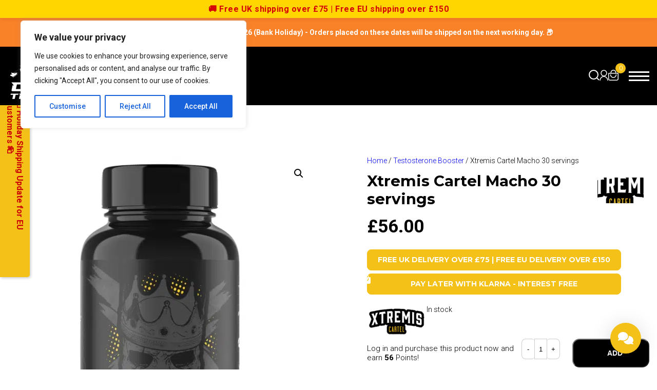

--- FILE ---
content_type: text/html; charset=UTF-8
request_url: https://crossthelimits.co.uk/p/xtremis-cartel-macho-test-booster-30-servings/
body_size: 68587
content:
<!doctype html>
<html lang="en-US">

<head>
	<meta charset="UTF-8">
	<meta name="viewport" content="width=device-width, initial-scale=1">
	<link rel="profile" href="https://gmpg.org/xfn/11">
	

	<!-- Manifest added by SuperPWA - Progressive Web Apps Plugin For WordPress -->
<link rel="manifest" href="/superpwa-manifest.json">
<link rel="prefetch" href="/superpwa-manifest.json">
<meta name="theme-color" content="#D5E0EB">
<!-- / SuperPWA.com -->
<meta name='robots' content='index, follow, max-image-preview:large, max-snippet:-1, max-video-preview:-1' />
	<style>img:is([sizes="auto" i], [sizes^="auto," i]) { contain-intrinsic-size: 3000px 1500px }</style>
	
<!-- Google Tag Manager for WordPress by gtm4wp.com -->
<script data-cfasync="false" data-pagespeed-no-defer>
	var gtm4wp_datalayer_name = "dataLayer";
	var dataLayer = dataLayer || [];
	const gtm4wp_use_sku_instead = false;
	const gtm4wp_currency = 'GBP';
	const gtm4wp_product_per_impression = 30;
	const gtm4wp_clear_ecommerce = false;
</script>
<!-- End Google Tag Manager for WordPress by gtm4wp.com -->
	<!-- This site is optimized with the Yoast SEO Premium plugin v25.1 (Yoast SEO v26.3) - https://yoast.com/wordpress/plugins/seo/ -->
	<title>Xtremis Cartel Macho Test Booster – Hardcore Testosterone Support (30 Servings) | Cross The Limits UK Shop Vitamins &amp; Supplements</title>
	<meta name="description" content="Xtremis Cartel Macho Test Booster is a hardcore testosterone support formula designed to enhance strength, muscle growth, and vitality." />
	<link rel="canonical" href="https://crossthelimits.co.uk/p/xtremis-cartel-macho-test-booster-30-servings/" />
	<meta property="og:locale" content="en_US" />
	<meta property="og:type" content="product" />
	<meta property="og:title" content="Xtremis Cartel Macho 30 servings" />
	<meta property="og:description" content="Xtremis Cartel Macho Test Booster is a hardcore testosterone support formula designed to enhance strength, muscle growth, and vitality." />
	<meta property="og:url" content="https://crossthelimits.co.uk/p/xtremis-cartel-macho-test-booster-30-servings/" />
	<meta property="og:site_name" content="CROSS THE LIMITS Shop Vitamins &amp; Supplements UK" />
	<meta property="article:modified_time" content="2025-12-22T09:49:14+00:00" />
	<meta property="og:image" content="https://crossthelimits.co.uk/wp-content/uploads/2024/06/Macho-Test-Booster-crossthelimits-co-uk-Copy.png" />
	<meta property="og:image:width" content="900" />
	<meta property="og:image:height" content="900" />
	<meta property="og:image:type" content="image/png" /><meta property="og:image" content="https://crossthelimits.co.uk/wp-content/uploads/2024/06/Macho-Test-Booster-facts-crossthelimits-co-uk.png" />
	<meta property="og:image:width" content="900" />
	<meta property="og:image:height" content="900" />
	<meta property="og:image:type" content="image/png" />
	<meta name="twitter:card" content="summary_large_image" />
	<meta name="twitter:label1" content="Price" />
	<meta name="twitter:data1" content="&pound;56.00" />
	<meta name="twitter:label2" content="Availability" />
	<meta name="twitter:data2" content="In stock" />
	<script type="application/ld+json" class="yoast-schema-graph">{"@context":"https://schema.org","@graph":[{"@type":["WebPage","ItemPage"],"@id":"https://crossthelimits.co.uk/p/xtremis-cartel-macho-test-booster-30-servings/","url":"https://crossthelimits.co.uk/p/xtremis-cartel-macho-test-booster-30-servings/","name":"Xtremis Cartel Macho Test Booster – Hardcore Testosterone Support (30 Servings) | Cross The Limits UK Shop Vitamins & Supplements","isPartOf":{"@id":"https://crossthelimits.co.uk/#website"},"primaryImageOfPage":{"@id":"https://crossthelimits.co.uk/p/xtremis-cartel-macho-test-booster-30-servings/#primaryimage"},"image":{"@id":"https://crossthelimits.co.uk/p/xtremis-cartel-macho-test-booster-30-servings/#primaryimage"},"thumbnailUrl":"https://crossthelimits.co.uk/wp-content/uploads/2024/06/Macho-Test-Booster-crossthelimits-co-uk-Copy.png","description":"Xtremis Cartel Macho Test Booster is a hardcore testosterone support formula designed to enhance strength, muscle growth, and vitality.","breadcrumb":{"@id":"https://crossthelimits.co.uk/p/xtremis-cartel-macho-test-booster-30-servings/#breadcrumb"},"inLanguage":"en-US","potentialAction":{"@type":"BuyAction","target":"https://crossthelimits.co.uk/p/xtremis-cartel-macho-test-booster-30-servings/"}},{"@type":"ImageObject","inLanguage":"en-US","@id":"https://crossthelimits.co.uk/p/xtremis-cartel-macho-test-booster-30-servings/#primaryimage","url":"https://crossthelimits.co.uk/wp-content/uploads/2024/06/Macho-Test-Booster-crossthelimits-co-uk-Copy.png","contentUrl":"https://crossthelimits.co.uk/wp-content/uploads/2024/06/Macho-Test-Booster-crossthelimits-co-uk-Copy.png","width":900,"height":900,"caption":"Xtremis Cartel Macho Test Booster"},{"@type":"BreadcrumbList","@id":"https://crossthelimits.co.uk/p/xtremis-cartel-macho-test-booster-30-servings/#breadcrumb","itemListElement":[{"@type":"ListItem","position":1,"name":"Home","item":"https://crossthelimits.co.uk/"},{"@type":"ListItem","position":2,"name":"Shop","item":"https://crossthelimits.co.uk/shop/"},{"@type":"ListItem","position":3,"name":"Xtremis Cartel Macho 30 servings"}]},{"@type":"WebSite","@id":"https://crossthelimits.co.uk/#website","url":"https://crossthelimits.co.uk/","name":"Cross The Limits","description":"Best store sport vitamins &amp; supplements, buy the best bodybuilding and Dmaa Prohormones sarms stimhead pre-workouts","publisher":{"@id":"https://crossthelimits.co.uk/#organization"},"potentialAction":[{"@type":"SearchAction","target":{"@type":"EntryPoint","urlTemplate":"https://crossthelimits.co.uk/?s={search_term_string}"},"query-input":{"@type":"PropertyValueSpecification","valueRequired":true,"valueName":"search_term_string"}}],"inLanguage":"en-US"},{"@type":"Organization","@id":"https://crossthelimits.co.uk/#organization","name":"Cross the Limits","url":"https://crossthelimits.co.uk/","logo":{"@type":"ImageObject","inLanguage":"en-US","@id":"https://crossthelimits.co.uk/#/schema/logo/image/","url":"https://crossthelimits.co.uk/wp-content/uploads/2024/06/crossthelimits-logo.png","contentUrl":"https://crossthelimits.co.uk/wp-content/uploads/2024/06/crossthelimits-logo.png","width":354,"height":230,"caption":"Cross the Limits"},"image":{"@id":"https://crossthelimits.co.uk/#/schema/logo/image/"},"sameAs":["https://www.facebook.com/Crossthelimits.co.uk","https://www.instagram.com/crossthelimits.co.uk/"],"description":"Cross The Limits Shop – Your Ultimate Destination for Over 1000 Premium Supplements, with a Focus on the Best from the USA and Fast Delivery!","email":"info@crossthelimits.co.uk","telephone":"+44 015 0221 7465","legalName":"LaRevolution LTD","hasMerchantReturnPolicy":{"@type":"MerchantReturnPolicy","merchantReturnLink":"https://crossthelimits.co.uk/refund_returns/"}}]}</script>
	<meta property="product:brand" content="Xtremis Cartel" />
	<meta property="product:price:amount" content="56.00" />
	<meta property="product:price:currency" content="GBP" />
	<meta property="og:availability" content="instock" />
	<meta property="product:availability" content="instock" />
	<meta property="product:retailer_item_id" content="74898" />
	<meta property="product:condition" content="new" />
	<!-- / Yoast SEO Premium plugin. -->


<link rel='dns-prefetch' href='//static.klaviyo.com' />
<link rel='dns-prefetch' href='//widget.trustpilot.com' />
<link rel='dns-prefetch' href='//www.googletagmanager.com' />
<link rel="alternate" type="application/rss+xml" title="CROSS THE LIMITS Shop Vitamins &amp; Supplements UK &raquo; Feed" href="https://crossthelimits.co.uk/feed/" />
<link rel="alternate" type="application/rss+xml" title="CROSS THE LIMITS Shop Vitamins &amp; Supplements UK &raquo; Comments Feed" href="https://crossthelimits.co.uk/comments/feed/" />

<!-- Google Tag Manager for WordPress by gtm4wp.com -->
<!-- GTM Container placement set to automatic -->
<script data-cfasync="false" data-pagespeed-no-defer>
	var dataLayer_content = {"pagePostType":"product","pagePostType2":"single-product","pagePostAuthor":"James R. Collins Certified Sports Nutritionist & Supplement Specialist","productRatingCounts":[],"productAverageRating":0,"productReviewCount":0,"productType":"simple","productIsVariable":0};
	dataLayer.push( dataLayer_content );
</script>
<script data-cfasync="false" data-pagespeed-no-defer>
(function(w,d,s,l,i){w[l]=w[l]||[];w[l].push({'gtm.start':
new Date().getTime(),event:'gtm.js'});var f=d.getElementsByTagName(s)[0],
j=d.createElement(s),dl=l!='dataLayer'?'&l='+l:'';j.async=true;j.src=
'//www.googletagmanager.com/gtm.js?id='+i+dl;f.parentNode.insertBefore(j,f);
})(window,document,'script','dataLayer','GTM-5XWHKLF3');
</script>
<!-- End Google Tag Manager for WordPress by gtm4wp.com --><link rel="alternate" type="application/rss+xml" title="CROSS THE LIMITS Shop Vitamins &amp; Supplements UK &raquo; Xtremis Cartel Macho 30 servings Comments Feed" href="https://crossthelimits.co.uk/p/xtremis-cartel-macho-test-booster-30-servings/feed/" />
<link rel='stylesheet' id='woocommerce-smart-coupons-available-coupons-block-css' href='https://crossthelimits.co.uk/wp-content/plugins/woocommerce-smart-coupons/blocks/build/style-woocommerce-smart-coupons-available-coupons-block.css?ver=9.18.0' media='all' />
<link rel='stylesheet' id='wp-components-css' href='https://crossthelimits.co.uk/wp-includes/css/dist/components/style.min.css?ver=6.8.3' media='all' />
<link rel='stylesheet' id='woocommerce-smart-coupons-send-coupon-form-block-css' href='https://crossthelimits.co.uk/wp-content/plugins/woocommerce-smart-coupons/blocks/build/style-woocommerce-smart-coupons-send-coupon-form-block.css?ver=9.18.0' media='all' />
<link rel='stylesheet' id='woocommerce-smart-coupons-action-tab-frontend-css' href='https://crossthelimits.co.uk/wp-content/plugins/woocommerce-smart-coupons/blocks/build/style-woocommerce-smart-coupons-action-tab-frontend.css?ver=9.18.0' media='all' />
<link rel='stylesheet' id='wp-block-library-css' href='https://crossthelimits.co.uk/wp-includes/css/dist/block-library/style.min.css?ver=6.8.3' media='all' />
<style id='classic-theme-styles-inline-css'>
/*! This file is auto-generated */
.wp-block-button__link{color:#fff;background-color:#32373c;border-radius:9999px;box-shadow:none;text-decoration:none;padding:calc(.667em + 2px) calc(1.333em + 2px);font-size:1.125em}.wp-block-file__button{background:#32373c;color:#fff;text-decoration:none}
</style>
<link rel='stylesheet' id='wc-blocks-style-css' href='https://crossthelimits.co.uk/wp-content/plugins/woocommerce/assets/client/blocks/wc-blocks.css?ver=wc-10.3.7' media='all' />
<link rel='stylesheet' id='wc-blocks-style-all-products-css' href='https://crossthelimits.co.uk/wp-content/plugins/woocommerce/assets/client/blocks/all-products.css?ver=wc-10.3.7' media='all' />
<link rel='stylesheet' id='select2-css' href='https://crossthelimits.co.uk/wp-content/plugins/woocommerce/assets/css/select2.css?ver=10.3.7' media='all' />
<link rel='stylesheet' id='yith-wcaf-css' href='https://crossthelimits.co.uk/wp-content/plugins/yith-woocommerce-affiliates-premium/assets/css/yith-wcaf.min.css?ver=3.18.0' media='all' />
<style id='global-styles-inline-css'>
:root{--wp--preset--aspect-ratio--square: 1;--wp--preset--aspect-ratio--4-3: 4/3;--wp--preset--aspect-ratio--3-4: 3/4;--wp--preset--aspect-ratio--3-2: 3/2;--wp--preset--aspect-ratio--2-3: 2/3;--wp--preset--aspect-ratio--16-9: 16/9;--wp--preset--aspect-ratio--9-16: 9/16;--wp--preset--color--black: #000000;--wp--preset--color--cyan-bluish-gray: #abb8c3;--wp--preset--color--white: #ffffff;--wp--preset--color--pale-pink: #f78da7;--wp--preset--color--vivid-red: #cf2e2e;--wp--preset--color--luminous-vivid-orange: #ff6900;--wp--preset--color--luminous-vivid-amber: #fcb900;--wp--preset--color--light-green-cyan: #7bdcb5;--wp--preset--color--vivid-green-cyan: #00d084;--wp--preset--color--pale-cyan-blue: #8ed1fc;--wp--preset--color--vivid-cyan-blue: #0693e3;--wp--preset--color--vivid-purple: #9b51e0;--wp--preset--gradient--vivid-cyan-blue-to-vivid-purple: linear-gradient(135deg,rgba(6,147,227,1) 0%,rgb(155,81,224) 100%);--wp--preset--gradient--light-green-cyan-to-vivid-green-cyan: linear-gradient(135deg,rgb(122,220,180) 0%,rgb(0,208,130) 100%);--wp--preset--gradient--luminous-vivid-amber-to-luminous-vivid-orange: linear-gradient(135deg,rgba(252,185,0,1) 0%,rgba(255,105,0,1) 100%);--wp--preset--gradient--luminous-vivid-orange-to-vivid-red: linear-gradient(135deg,rgba(255,105,0,1) 0%,rgb(207,46,46) 100%);--wp--preset--gradient--very-light-gray-to-cyan-bluish-gray: linear-gradient(135deg,rgb(238,238,238) 0%,rgb(169,184,195) 100%);--wp--preset--gradient--cool-to-warm-spectrum: linear-gradient(135deg,rgb(74,234,220) 0%,rgb(151,120,209) 20%,rgb(207,42,186) 40%,rgb(238,44,130) 60%,rgb(251,105,98) 80%,rgb(254,248,76) 100%);--wp--preset--gradient--blush-light-purple: linear-gradient(135deg,rgb(255,206,236) 0%,rgb(152,150,240) 100%);--wp--preset--gradient--blush-bordeaux: linear-gradient(135deg,rgb(254,205,165) 0%,rgb(254,45,45) 50%,rgb(107,0,62) 100%);--wp--preset--gradient--luminous-dusk: linear-gradient(135deg,rgb(255,203,112) 0%,rgb(199,81,192) 50%,rgb(65,88,208) 100%);--wp--preset--gradient--pale-ocean: linear-gradient(135deg,rgb(255,245,203) 0%,rgb(182,227,212) 50%,rgb(51,167,181) 100%);--wp--preset--gradient--electric-grass: linear-gradient(135deg,rgb(202,248,128) 0%,rgb(113,206,126) 100%);--wp--preset--gradient--midnight: linear-gradient(135deg,rgb(2,3,129) 0%,rgb(40,116,252) 100%);--wp--preset--font-size--small: 13px;--wp--preset--font-size--medium: 20px;--wp--preset--font-size--large: 36px;--wp--preset--font-size--x-large: 42px;--wp--preset--spacing--20: 0.44rem;--wp--preset--spacing--30: 0.67rem;--wp--preset--spacing--40: 1rem;--wp--preset--spacing--50: 1.5rem;--wp--preset--spacing--60: 2.25rem;--wp--preset--spacing--70: 3.38rem;--wp--preset--spacing--80: 5.06rem;--wp--preset--shadow--natural: 6px 6px 9px rgba(0, 0, 0, 0.2);--wp--preset--shadow--deep: 12px 12px 50px rgba(0, 0, 0, 0.4);--wp--preset--shadow--sharp: 6px 6px 0px rgba(0, 0, 0, 0.2);--wp--preset--shadow--outlined: 6px 6px 0px -3px rgba(255, 255, 255, 1), 6px 6px rgba(0, 0, 0, 1);--wp--preset--shadow--crisp: 6px 6px 0px rgba(0, 0, 0, 1);}:where(.is-layout-flex){gap: 0.5em;}:where(.is-layout-grid){gap: 0.5em;}body .is-layout-flex{display: flex;}.is-layout-flex{flex-wrap: wrap;align-items: center;}.is-layout-flex > :is(*, div){margin: 0;}body .is-layout-grid{display: grid;}.is-layout-grid > :is(*, div){margin: 0;}:where(.wp-block-columns.is-layout-flex){gap: 2em;}:where(.wp-block-columns.is-layout-grid){gap: 2em;}:where(.wp-block-post-template.is-layout-flex){gap: 1.25em;}:where(.wp-block-post-template.is-layout-grid){gap: 1.25em;}.has-black-color{color: var(--wp--preset--color--black) !important;}.has-cyan-bluish-gray-color{color: var(--wp--preset--color--cyan-bluish-gray) !important;}.has-white-color{color: var(--wp--preset--color--white) !important;}.has-pale-pink-color{color: var(--wp--preset--color--pale-pink) !important;}.has-vivid-red-color{color: var(--wp--preset--color--vivid-red) !important;}.has-luminous-vivid-orange-color{color: var(--wp--preset--color--luminous-vivid-orange) !important;}.has-luminous-vivid-amber-color{color: var(--wp--preset--color--luminous-vivid-amber) !important;}.has-light-green-cyan-color{color: var(--wp--preset--color--light-green-cyan) !important;}.has-vivid-green-cyan-color{color: var(--wp--preset--color--vivid-green-cyan) !important;}.has-pale-cyan-blue-color{color: var(--wp--preset--color--pale-cyan-blue) !important;}.has-vivid-cyan-blue-color{color: var(--wp--preset--color--vivid-cyan-blue) !important;}.has-vivid-purple-color{color: var(--wp--preset--color--vivid-purple) !important;}.has-black-background-color{background-color: var(--wp--preset--color--black) !important;}.has-cyan-bluish-gray-background-color{background-color: var(--wp--preset--color--cyan-bluish-gray) !important;}.has-white-background-color{background-color: var(--wp--preset--color--white) !important;}.has-pale-pink-background-color{background-color: var(--wp--preset--color--pale-pink) !important;}.has-vivid-red-background-color{background-color: var(--wp--preset--color--vivid-red) !important;}.has-luminous-vivid-orange-background-color{background-color: var(--wp--preset--color--luminous-vivid-orange) !important;}.has-luminous-vivid-amber-background-color{background-color: var(--wp--preset--color--luminous-vivid-amber) !important;}.has-light-green-cyan-background-color{background-color: var(--wp--preset--color--light-green-cyan) !important;}.has-vivid-green-cyan-background-color{background-color: var(--wp--preset--color--vivid-green-cyan) !important;}.has-pale-cyan-blue-background-color{background-color: var(--wp--preset--color--pale-cyan-blue) !important;}.has-vivid-cyan-blue-background-color{background-color: var(--wp--preset--color--vivid-cyan-blue) !important;}.has-vivid-purple-background-color{background-color: var(--wp--preset--color--vivid-purple) !important;}.has-black-border-color{border-color: var(--wp--preset--color--black) !important;}.has-cyan-bluish-gray-border-color{border-color: var(--wp--preset--color--cyan-bluish-gray) !important;}.has-white-border-color{border-color: var(--wp--preset--color--white) !important;}.has-pale-pink-border-color{border-color: var(--wp--preset--color--pale-pink) !important;}.has-vivid-red-border-color{border-color: var(--wp--preset--color--vivid-red) !important;}.has-luminous-vivid-orange-border-color{border-color: var(--wp--preset--color--luminous-vivid-orange) !important;}.has-luminous-vivid-amber-border-color{border-color: var(--wp--preset--color--luminous-vivid-amber) !important;}.has-light-green-cyan-border-color{border-color: var(--wp--preset--color--light-green-cyan) !important;}.has-vivid-green-cyan-border-color{border-color: var(--wp--preset--color--vivid-green-cyan) !important;}.has-pale-cyan-blue-border-color{border-color: var(--wp--preset--color--pale-cyan-blue) !important;}.has-vivid-cyan-blue-border-color{border-color: var(--wp--preset--color--vivid-cyan-blue) !important;}.has-vivid-purple-border-color{border-color: var(--wp--preset--color--vivid-purple) !important;}.has-vivid-cyan-blue-to-vivid-purple-gradient-background{background: var(--wp--preset--gradient--vivid-cyan-blue-to-vivid-purple) !important;}.has-light-green-cyan-to-vivid-green-cyan-gradient-background{background: var(--wp--preset--gradient--light-green-cyan-to-vivid-green-cyan) !important;}.has-luminous-vivid-amber-to-luminous-vivid-orange-gradient-background{background: var(--wp--preset--gradient--luminous-vivid-amber-to-luminous-vivid-orange) !important;}.has-luminous-vivid-orange-to-vivid-red-gradient-background{background: var(--wp--preset--gradient--luminous-vivid-orange-to-vivid-red) !important;}.has-very-light-gray-to-cyan-bluish-gray-gradient-background{background: var(--wp--preset--gradient--very-light-gray-to-cyan-bluish-gray) !important;}.has-cool-to-warm-spectrum-gradient-background{background: var(--wp--preset--gradient--cool-to-warm-spectrum) !important;}.has-blush-light-purple-gradient-background{background: var(--wp--preset--gradient--blush-light-purple) !important;}.has-blush-bordeaux-gradient-background{background: var(--wp--preset--gradient--blush-bordeaux) !important;}.has-luminous-dusk-gradient-background{background: var(--wp--preset--gradient--luminous-dusk) !important;}.has-pale-ocean-gradient-background{background: var(--wp--preset--gradient--pale-ocean) !important;}.has-electric-grass-gradient-background{background: var(--wp--preset--gradient--electric-grass) !important;}.has-midnight-gradient-background{background: var(--wp--preset--gradient--midnight) !important;}.has-small-font-size{font-size: var(--wp--preset--font-size--small) !important;}.has-medium-font-size{font-size: var(--wp--preset--font-size--medium) !important;}.has-large-font-size{font-size: var(--wp--preset--font-size--large) !important;}.has-x-large-font-size{font-size: var(--wp--preset--font-size--x-large) !important;}
:where(.wp-block-post-template.is-layout-flex){gap: 1.25em;}:where(.wp-block-post-template.is-layout-grid){gap: 1.25em;}
:where(.wp-block-columns.is-layout-flex){gap: 2em;}:where(.wp-block-columns.is-layout-grid){gap: 2em;}
:root :where(.wp-block-pullquote){font-size: 1.5em;line-height: 1.6;}
</style>
<link rel='stylesheet' id='countdown-timer-css-css' href='https://crossthelimits.co.uk/wp-content/plugins/custom-countdown-timer/countdown-timer.css?ver=1.0' media='all' />
<link rel='stylesheet' id='photoswipe-css' href='https://crossthelimits.co.uk/wp-content/plugins/woocommerce/assets/css/photoswipe/photoswipe.min.css?ver=10.3.7' media='all' />
<link rel='stylesheet' id='photoswipe-default-skin-css' href='https://crossthelimits.co.uk/wp-content/plugins/woocommerce/assets/css/photoswipe/default-skin/default-skin.min.css?ver=10.3.7' media='all' />
<link rel='stylesheet' id='woocommerce-layout-css' href='https://crossthelimits.co.uk/wp-content/plugins/woocommerce/assets/css/woocommerce-layout.css?ver=10.3.7' media='all' />
<link rel='stylesheet' id='woocommerce-smallscreen-css' href='https://crossthelimits.co.uk/wp-content/plugins/woocommerce/assets/css/woocommerce-smallscreen.css?ver=10.3.7' media='only screen and (max-width: 768px)' />
<link rel='stylesheet' id='woocommerce-general-css' href='https://crossthelimits.co.uk/wp-content/plugins/woocommerce/assets/css/woocommerce.css?ver=10.3.7' media='all' />
<style id='woocommerce-inline-inline-css'>
.woocommerce form .form-row .required { visibility: visible; }
</style>
<link rel='stylesheet' id='wpos-slick-style-css' href='https://crossthelimits.co.uk/wp-content/plugins/wp-logo-showcase-responsive-slider-slider/assets/css/slick.css?ver=3.8.4' media='all' />
<link rel='stylesheet' id='wpls-public-style-css' href='https://crossthelimits.co.uk/wp-content/plugins/wp-logo-showcase-responsive-slider-slider/assets/css/wpls-public.css?ver=3.8.4' media='all' />
<link rel='stylesheet' id='notifima-frontend-style-css' href='https://crossthelimits.co.uk/wp-content/plugins/woocommerce-product-stock-alert/assets/styles/notifima-frontend.min.scss?ver=3.0.4' media='all' />
<link rel='stylesheet' id='alg-wselect-style-css' href='https://crossthelimits.co.uk/wp-content/plugins/currency-switcher-woocommerce-pro/includes/lib/wSelect/wSelect.css?ver=2.15.2' media='all' />
<link rel='stylesheet' id='wcpscwc-public-style-css' href='https://crossthelimits.co.uk/wp-content/plugins/woo-product-slider-and-carousel-with-category/assets/css/wcpscwc-public.css?ver=3.0.3' media='all' />
<link rel='stylesheet' id='brands-styles-css' href='https://crossthelimits.co.uk/wp-content/plugins/woocommerce/assets/css/brands.css?ver=10.3.7' media='all' />
<link rel='stylesheet' id='cross_style-css' href='https://crossthelimits.co.uk/wp-content/themes/cr/src/index.css?ver=1766548757' media='all' />
<link rel='stylesheet' id='ywdpd_owl-css' href='https://crossthelimits.co.uk/wp-content/plugins/yith-woocommerce-dynamic-pricing-and-discounts-premium/assets/css/owl/owl.carousel.min.css?ver=4.2.0' media='all' />
<link rel='stylesheet' id='yith_ywdpd_frontend-css' href='https://crossthelimits.co.uk/wp-content/plugins/yith-woocommerce-dynamic-pricing-and-discounts-premium/assets/css/frontend.css?ver=4.2.0' media='all' />
<script type="text/template" id="tmpl-variation-template">
	<div class="woocommerce-variation-description">{{{ data.variation.variation_description }}}</div>
	<div class="woocommerce-variation-price">{{{ data.variation.price_html }}}</div>
	<div class="woocommerce-variation-availability">{{{ data.variation.availability_html }}}</div>
</script>
<script type="text/template" id="tmpl-unavailable-variation-template">
	<p>Sorry, this product is unavailable. Please choose a different combination.</p>
</script>
<!--n2css--><!--n2js--><script id="cookie-law-info-js-extra">
var _ckyConfig = {"_ipData":[],"_assetsURL":"https:\/\/crossthelimits.co.uk\/wp-content\/plugins\/cookie-law-info\/lite\/frontend\/images\/","_publicURL":"https:\/\/crossthelimits.co.uk","_expiry":"365","_categories":[{"name":"Necessary","slug":"necessary","isNecessary":true,"ccpaDoNotSell":true,"cookies":[],"active":true,"defaultConsent":{"gdpr":true,"ccpa":true}},{"name":"Functional","slug":"functional","isNecessary":false,"ccpaDoNotSell":true,"cookies":[],"active":true,"defaultConsent":{"gdpr":false,"ccpa":false}},{"name":"Analytics","slug":"analytics","isNecessary":false,"ccpaDoNotSell":true,"cookies":[],"active":true,"defaultConsent":{"gdpr":false,"ccpa":false}},{"name":"Performance","slug":"performance","isNecessary":false,"ccpaDoNotSell":true,"cookies":[],"active":true,"defaultConsent":{"gdpr":false,"ccpa":false}},{"name":"Advertisement","slug":"advertisement","isNecessary":false,"ccpaDoNotSell":true,"cookies":[],"active":true,"defaultConsent":{"gdpr":false,"ccpa":false}}],"_activeLaw":"gdpr","_rootDomain":"","_block":"1","_showBanner":"1","_bannerConfig":{"settings":{"type":"box","preferenceCenterType":"popup","position":"top-left","applicableLaw":"gdpr"},"behaviours":{"reloadBannerOnAccept":false,"loadAnalyticsByDefault":false,"animations":{"onLoad":"animate","onHide":"sticky"}},"config":{"revisitConsent":{"status":true,"tag":"revisit-consent","position":"bottom-left","meta":{"url":"#"},"styles":{"background-color":"#0056A7"},"elements":{"title":{"type":"text","tag":"revisit-consent-title","status":true,"styles":{"color":"#0056a7"}}}},"preferenceCenter":{"toggle":{"status":true,"tag":"detail-category-toggle","type":"toggle","states":{"active":{"styles":{"background-color":"#1863DC"}},"inactive":{"styles":{"background-color":"#D0D5D2"}}}}},"categoryPreview":{"status":false,"toggle":{"status":true,"tag":"detail-category-preview-toggle","type":"toggle","states":{"active":{"styles":{"background-color":"#1863DC"}},"inactive":{"styles":{"background-color":"#D0D5D2"}}}}},"videoPlaceholder":{"status":true,"styles":{"background-color":"#000000","border-color":"#000000","color":"#ffffff"}},"readMore":{"status":false,"tag":"readmore-button","type":"link","meta":{"noFollow":true,"newTab":true},"styles":{"color":"#1863DC","background-color":"transparent","border-color":"transparent"}},"showMore":{"status":true,"tag":"show-desc-button","type":"button","styles":{"color":"#1863DC"}},"showLess":{"status":true,"tag":"hide-desc-button","type":"button","styles":{"color":"#1863DC"}},"alwaysActive":{"status":true,"tag":"always-active","styles":{"color":"#008000"}},"manualLinks":{"status":true,"tag":"manual-links","type":"link","styles":{"color":"#1863DC"}},"auditTable":{"status":true},"optOption":{"status":true,"toggle":{"status":true,"tag":"optout-option-toggle","type":"toggle","states":{"active":{"styles":{"background-color":"#1863dc"}},"inactive":{"styles":{"background-color":"#FFFFFF"}}}}}}},"_version":"3.3.6","_logConsent":"1","_tags":[{"tag":"accept-button","styles":{"color":"#FFFFFF","background-color":"#1863DC","border-color":"#1863DC"}},{"tag":"reject-button","styles":{"color":"#1863DC","background-color":"transparent","border-color":"#1863DC"}},{"tag":"settings-button","styles":{"color":"#1863DC","background-color":"transparent","border-color":"#1863DC"}},{"tag":"readmore-button","styles":{"color":"#1863DC","background-color":"transparent","border-color":"transparent"}},{"tag":"donotsell-button","styles":{"color":"#1863DC","background-color":"transparent","border-color":"transparent"}},{"tag":"show-desc-button","styles":{"color":"#1863DC"}},{"tag":"hide-desc-button","styles":{"color":"#1863DC"}},{"tag":"cky-always-active","styles":[]},{"tag":"cky-link","styles":[]},{"tag":"accept-button","styles":{"color":"#FFFFFF","background-color":"#1863DC","border-color":"#1863DC"}},{"tag":"revisit-consent","styles":{"background-color":"#0056A7"}}],"_shortCodes":[{"key":"cky_readmore","content":"<a href=\"#\" class=\"cky-policy\" aria-label=\"Cookie Policy\" target=\"_blank\" rel=\"noopener\" data-cky-tag=\"readmore-button\">Cookie Policy<\/a>","tag":"readmore-button","status":false,"attributes":{"rel":"nofollow","target":"_blank"}},{"key":"cky_show_desc","content":"<button class=\"cky-show-desc-btn\" data-cky-tag=\"show-desc-button\" aria-label=\"Show more\">Show more<\/button>","tag":"show-desc-button","status":true,"attributes":[]},{"key":"cky_hide_desc","content":"<button class=\"cky-show-desc-btn\" data-cky-tag=\"hide-desc-button\" aria-label=\"Show less\">Show less<\/button>","tag":"hide-desc-button","status":true,"attributes":[]},{"key":"cky_optout_show_desc","content":"[cky_optout_show_desc]","tag":"optout-show-desc-button","status":true,"attributes":[]},{"key":"cky_optout_hide_desc","content":"[cky_optout_hide_desc]","tag":"optout-hide-desc-button","status":true,"attributes":[]},{"key":"cky_category_toggle_label","content":"[cky_{{status}}_category_label] [cky_preference_{{category_slug}}_title]","tag":"","status":true,"attributes":[]},{"key":"cky_enable_category_label","content":"Enable","tag":"","status":true,"attributes":[]},{"key":"cky_disable_category_label","content":"Disable","tag":"","status":true,"attributes":[]},{"key":"cky_video_placeholder","content":"<div class=\"video-placeholder-normal\" data-cky-tag=\"video-placeholder\" id=\"[UNIQUEID]\"><p class=\"video-placeholder-text-normal\" data-cky-tag=\"placeholder-title\">Please accept cookies to access this content<\/p><\/div>","tag":"","status":true,"attributes":[]},{"key":"cky_enable_optout_label","content":"Enable","tag":"","status":true,"attributes":[]},{"key":"cky_disable_optout_label","content":"Disable","tag":"","status":true,"attributes":[]},{"key":"cky_optout_toggle_label","content":"[cky_{{status}}_optout_label] [cky_optout_option_title]","tag":"","status":true,"attributes":[]},{"key":"cky_optout_option_title","content":"Do Not Sell or Share My Personal Information","tag":"","status":true,"attributes":[]},{"key":"cky_optout_close_label","content":"Close","tag":"","status":true,"attributes":[]},{"key":"cky_preference_close_label","content":"Close","tag":"","status":true,"attributes":[]}],"_rtl":"","_language":"en","_providersToBlock":[]};
var _ckyStyles = {"css":".cky-overlay{background: #000000; opacity: 0.4; position: fixed; top: 0; left: 0; width: 100%; height: 100%; z-index: 99999999;}.cky-hide{display: none;}.cky-btn-revisit-wrapper{display: flex; align-items: center; justify-content: center; background: #0056a7; width: 45px; height: 45px; border-radius: 50%; position: fixed; z-index: 999999; cursor: pointer;}.cky-revisit-bottom-left{bottom: 15px; left: 15px;}.cky-revisit-bottom-right{bottom: 15px; right: 15px;}.cky-btn-revisit-wrapper .cky-btn-revisit{display: flex; align-items: center; justify-content: center; background: none; border: none; cursor: pointer; position: relative; margin: 0; padding: 0;}.cky-btn-revisit-wrapper .cky-btn-revisit img{max-width: fit-content; margin: 0; height: 30px; width: 30px;}.cky-revisit-bottom-left:hover::before{content: attr(data-tooltip); position: absolute; background: #4e4b66; color: #ffffff; left: calc(100% + 7px); font-size: 12px; line-height: 16px; width: max-content; padding: 4px 8px; border-radius: 4px;}.cky-revisit-bottom-left:hover::after{position: absolute; content: \"\"; border: 5px solid transparent; left: calc(100% + 2px); border-left-width: 0; border-right-color: #4e4b66;}.cky-revisit-bottom-right:hover::before{content: attr(data-tooltip); position: absolute; background: #4e4b66; color: #ffffff; right: calc(100% + 7px); font-size: 12px; line-height: 16px; width: max-content; padding: 4px 8px; border-radius: 4px;}.cky-revisit-bottom-right:hover::after{position: absolute; content: \"\"; border: 5px solid transparent; right: calc(100% + 2px); border-right-width: 0; border-left-color: #4e4b66;}.cky-revisit-hide{display: none;}.cky-consent-container{position: fixed; width: 440px; box-sizing: border-box; z-index: 9999999; border-radius: 6px;}.cky-consent-container .cky-consent-bar{background: #ffffff; border: 1px solid; padding: 20px 26px; box-shadow: 0 -1px 10px 0 #acabab4d; border-radius: 6px;}.cky-box-bottom-left{bottom: 40px; left: 40px;}.cky-box-bottom-right{bottom: 40px; right: 40px;}.cky-box-top-left{top: 40px; left: 40px;}.cky-box-top-right{top: 40px; right: 40px;}.cky-custom-brand-logo-wrapper .cky-custom-brand-logo{width: 100px; height: auto; margin: 0 0 12px 0;}.cky-notice .cky-title{color: #212121; font-weight: 700; font-size: 18px; line-height: 24px; margin: 0 0 12px 0;}.cky-notice-des *,.cky-preference-content-wrapper *,.cky-accordion-header-des *,.cky-gpc-wrapper .cky-gpc-desc *{font-size: 14px;}.cky-notice-des{color: #212121; font-size: 14px; line-height: 24px; font-weight: 400;}.cky-notice-des img{height: 25px; width: 25px;}.cky-consent-bar .cky-notice-des p,.cky-gpc-wrapper .cky-gpc-desc p,.cky-preference-body-wrapper .cky-preference-content-wrapper p,.cky-accordion-header-wrapper .cky-accordion-header-des p,.cky-cookie-des-table li div:last-child p{color: inherit; margin-top: 0; overflow-wrap: break-word;}.cky-notice-des P:last-child,.cky-preference-content-wrapper p:last-child,.cky-cookie-des-table li div:last-child p:last-child,.cky-gpc-wrapper .cky-gpc-desc p:last-child{margin-bottom: 0;}.cky-notice-des a.cky-policy,.cky-notice-des button.cky-policy{font-size: 14px; color: #1863dc; white-space: nowrap; cursor: pointer; background: transparent; border: 1px solid; text-decoration: underline;}.cky-notice-des button.cky-policy{padding: 0;}.cky-notice-des a.cky-policy:focus-visible,.cky-notice-des button.cky-policy:focus-visible,.cky-preference-content-wrapper .cky-show-desc-btn:focus-visible,.cky-accordion-header .cky-accordion-btn:focus-visible,.cky-preference-header .cky-btn-close:focus-visible,.cky-switch input[type=\"checkbox\"]:focus-visible,.cky-footer-wrapper a:focus-visible,.cky-btn:focus-visible{outline: 2px solid #1863dc; outline-offset: 2px;}.cky-btn:focus:not(:focus-visible),.cky-accordion-header .cky-accordion-btn:focus:not(:focus-visible),.cky-preference-content-wrapper .cky-show-desc-btn:focus:not(:focus-visible),.cky-btn-revisit-wrapper .cky-btn-revisit:focus:not(:focus-visible),.cky-preference-header .cky-btn-close:focus:not(:focus-visible),.cky-consent-bar .cky-banner-btn-close:focus:not(:focus-visible){outline: 0;}button.cky-show-desc-btn:not(:hover):not(:active){color: #1863dc; background: transparent;}button.cky-accordion-btn:not(:hover):not(:active),button.cky-banner-btn-close:not(:hover):not(:active),button.cky-btn-revisit:not(:hover):not(:active),button.cky-btn-close:not(:hover):not(:active){background: transparent;}.cky-consent-bar button:hover,.cky-modal.cky-modal-open button:hover,.cky-consent-bar button:focus,.cky-modal.cky-modal-open button:focus{text-decoration: none;}.cky-notice-btn-wrapper{display: flex; justify-content: flex-start; align-items: center; flex-wrap: wrap; margin-top: 16px;}.cky-notice-btn-wrapper .cky-btn{text-shadow: none; box-shadow: none;}.cky-btn{flex: auto; max-width: 100%; font-size: 14px; font-family: inherit; line-height: 24px; padding: 8px; font-weight: 500; margin: 0 8px 0 0; border-radius: 2px; cursor: pointer; text-align: center; text-transform: none; min-height: 0;}.cky-btn:hover{opacity: 0.8;}.cky-btn-customize{color: #1863dc; background: transparent; border: 2px solid #1863dc;}.cky-btn-reject{color: #1863dc; background: transparent; border: 2px solid #1863dc;}.cky-btn-accept{background: #1863dc; color: #ffffff; border: 2px solid #1863dc;}.cky-btn:last-child{margin-right: 0;}@media (max-width: 576px){.cky-box-bottom-left{bottom: 0; left: 0;}.cky-box-bottom-right{bottom: 0; right: 0;}.cky-box-top-left{top: 0; left: 0;}.cky-box-top-right{top: 0; right: 0;}}@media (max-width: 440px){.cky-box-bottom-left, .cky-box-bottom-right, .cky-box-top-left, .cky-box-top-right{width: 100%; max-width: 100%;}.cky-consent-container .cky-consent-bar{padding: 20px 0;}.cky-custom-brand-logo-wrapper, .cky-notice .cky-title, .cky-notice-des, .cky-notice-btn-wrapper{padding: 0 24px;}.cky-notice-des{max-height: 40vh; overflow-y: scroll;}.cky-notice-btn-wrapper{flex-direction: column; margin-top: 0;}.cky-btn{width: 100%; margin: 10px 0 0 0;}.cky-notice-btn-wrapper .cky-btn-customize{order: 2;}.cky-notice-btn-wrapper .cky-btn-reject{order: 3;}.cky-notice-btn-wrapper .cky-btn-accept{order: 1; margin-top: 16px;}}@media (max-width: 352px){.cky-notice .cky-title{font-size: 16px;}.cky-notice-des *{font-size: 12px;}.cky-notice-des, .cky-btn{font-size: 12px;}}.cky-modal.cky-modal-open{display: flex; visibility: visible; -webkit-transform: translate(-50%, -50%); -moz-transform: translate(-50%, -50%); -ms-transform: translate(-50%, -50%); -o-transform: translate(-50%, -50%); transform: translate(-50%, -50%); top: 50%; left: 50%; transition: all 1s ease;}.cky-modal{box-shadow: 0 32px 68px rgba(0, 0, 0, 0.3); margin: 0 auto; position: fixed; max-width: 100%; background: #ffffff; top: 50%; box-sizing: border-box; border-radius: 6px; z-index: 999999999; color: #212121; -webkit-transform: translate(-50%, 100%); -moz-transform: translate(-50%, 100%); -ms-transform: translate(-50%, 100%); -o-transform: translate(-50%, 100%); transform: translate(-50%, 100%); visibility: hidden; transition: all 0s ease;}.cky-preference-center{max-height: 79vh; overflow: hidden; width: 845px; overflow: hidden; flex: 1 1 0; display: flex; flex-direction: column; border-radius: 6px;}.cky-preference-header{display: flex; align-items: center; justify-content: space-between; padding: 22px 24px; border-bottom: 1px solid;}.cky-preference-header .cky-preference-title{font-size: 18px; font-weight: 700; line-height: 24px;}.cky-preference-header .cky-btn-close{margin: 0; cursor: pointer; vertical-align: middle; padding: 0; background: none; border: none; width: 24px; height: 24px; min-height: 0; line-height: 0; text-shadow: none; box-shadow: none;}.cky-preference-header .cky-btn-close img{margin: 0; height: 10px; width: 10px;}.cky-preference-body-wrapper{padding: 0 24px; flex: 1; overflow: auto; box-sizing: border-box;}.cky-preference-content-wrapper,.cky-gpc-wrapper .cky-gpc-desc{font-size: 14px; line-height: 24px; font-weight: 400; padding: 12px 0;}.cky-preference-content-wrapper{border-bottom: 1px solid;}.cky-preference-content-wrapper img{height: 25px; width: 25px;}.cky-preference-content-wrapper .cky-show-desc-btn{font-size: 14px; font-family: inherit; color: #1863dc; text-decoration: none; line-height: 24px; padding: 0; margin: 0; white-space: nowrap; cursor: pointer; background: transparent; border-color: transparent; text-transform: none; min-height: 0; text-shadow: none; box-shadow: none;}.cky-accordion-wrapper{margin-bottom: 10px;}.cky-accordion{border-bottom: 1px solid;}.cky-accordion:last-child{border-bottom: none;}.cky-accordion .cky-accordion-item{display: flex; margin-top: 10px;}.cky-accordion .cky-accordion-body{display: none;}.cky-accordion.cky-accordion-active .cky-accordion-body{display: block; padding: 0 22px; margin-bottom: 16px;}.cky-accordion-header-wrapper{cursor: pointer; width: 100%;}.cky-accordion-item .cky-accordion-header{display: flex; justify-content: space-between; align-items: center;}.cky-accordion-header .cky-accordion-btn{font-size: 16px; font-family: inherit; color: #212121; line-height: 24px; background: none; border: none; font-weight: 700; padding: 0; margin: 0; cursor: pointer; text-transform: none; min-height: 0; text-shadow: none; box-shadow: none;}.cky-accordion-header .cky-always-active{color: #008000; font-weight: 600; line-height: 24px; font-size: 14px;}.cky-accordion-header-des{font-size: 14px; line-height: 24px; margin: 10px 0 16px 0;}.cky-accordion-chevron{margin-right: 22px; position: relative; cursor: pointer;}.cky-accordion-chevron-hide{display: none;}.cky-accordion .cky-accordion-chevron i::before{content: \"\"; position: absolute; border-right: 1.4px solid; border-bottom: 1.4px solid; border-color: inherit; height: 6px; width: 6px; -webkit-transform: rotate(-45deg); -moz-transform: rotate(-45deg); -ms-transform: rotate(-45deg); -o-transform: rotate(-45deg); transform: rotate(-45deg); transition: all 0.2s ease-in-out; top: 8px;}.cky-accordion.cky-accordion-active .cky-accordion-chevron i::before{-webkit-transform: rotate(45deg); -moz-transform: rotate(45deg); -ms-transform: rotate(45deg); -o-transform: rotate(45deg); transform: rotate(45deg);}.cky-audit-table{background: #f4f4f4; border-radius: 6px;}.cky-audit-table .cky-empty-cookies-text{color: inherit; font-size: 12px; line-height: 24px; margin: 0; padding: 10px;}.cky-audit-table .cky-cookie-des-table{font-size: 12px; line-height: 24px; font-weight: normal; padding: 15px 10px; border-bottom: 1px solid; border-bottom-color: inherit; margin: 0;}.cky-audit-table .cky-cookie-des-table:last-child{border-bottom: none;}.cky-audit-table .cky-cookie-des-table li{list-style-type: none; display: flex; padding: 3px 0;}.cky-audit-table .cky-cookie-des-table li:first-child{padding-top: 0;}.cky-cookie-des-table li div:first-child{width: 100px; font-weight: 600; word-break: break-word; word-wrap: break-word;}.cky-cookie-des-table li div:last-child{flex: 1; word-break: break-word; word-wrap: break-word; margin-left: 8px;}.cky-footer-shadow{display: block; width: 100%; height: 40px; background: linear-gradient(180deg, rgba(255, 255, 255, 0) 0%, #ffffff 100%); position: absolute; bottom: calc(100% - 1px);}.cky-footer-wrapper{position: relative;}.cky-prefrence-btn-wrapper{display: flex; flex-wrap: wrap; align-items: center; justify-content: center; padding: 22px 24px; border-top: 1px solid;}.cky-prefrence-btn-wrapper .cky-btn{flex: auto; max-width: 100%; text-shadow: none; box-shadow: none;}.cky-btn-preferences{color: #1863dc; background: transparent; border: 2px solid #1863dc;}.cky-preference-header,.cky-preference-body-wrapper,.cky-preference-content-wrapper,.cky-accordion-wrapper,.cky-accordion,.cky-accordion-wrapper,.cky-footer-wrapper,.cky-prefrence-btn-wrapper{border-color: inherit;}@media (max-width: 845px){.cky-modal{max-width: calc(100% - 16px);}}@media (max-width: 576px){.cky-modal{max-width: 100%;}.cky-preference-center{max-height: 100vh;}.cky-prefrence-btn-wrapper{flex-direction: column;}.cky-accordion.cky-accordion-active .cky-accordion-body{padding-right: 0;}.cky-prefrence-btn-wrapper .cky-btn{width: 100%; margin: 10px 0 0 0;}.cky-prefrence-btn-wrapper .cky-btn-reject{order: 3;}.cky-prefrence-btn-wrapper .cky-btn-accept{order: 1; margin-top: 0;}.cky-prefrence-btn-wrapper .cky-btn-preferences{order: 2;}}@media (max-width: 425px){.cky-accordion-chevron{margin-right: 15px;}.cky-notice-btn-wrapper{margin-top: 0;}.cky-accordion.cky-accordion-active .cky-accordion-body{padding: 0 15px;}}@media (max-width: 352px){.cky-preference-header .cky-preference-title{font-size: 16px;}.cky-preference-header{padding: 16px 24px;}.cky-preference-content-wrapper *, .cky-accordion-header-des *{font-size: 12px;}.cky-preference-content-wrapper, .cky-preference-content-wrapper .cky-show-more, .cky-accordion-header .cky-always-active, .cky-accordion-header-des, .cky-preference-content-wrapper .cky-show-desc-btn, .cky-notice-des a.cky-policy{font-size: 12px;}.cky-accordion-header .cky-accordion-btn{font-size: 14px;}}.cky-switch{display: flex;}.cky-switch input[type=\"checkbox\"]{position: relative; width: 44px; height: 24px; margin: 0; background: #d0d5d2; -webkit-appearance: none; border-radius: 50px; cursor: pointer; outline: 0; border: none; top: 0;}.cky-switch input[type=\"checkbox\"]:checked{background: #1863dc;}.cky-switch input[type=\"checkbox\"]:before{position: absolute; content: \"\"; height: 20px; width: 20px; left: 2px; bottom: 2px; border-radius: 50%; background-color: white; -webkit-transition: 0.4s; transition: 0.4s; margin: 0;}.cky-switch input[type=\"checkbox\"]:after{display: none;}.cky-switch input[type=\"checkbox\"]:checked:before{-webkit-transform: translateX(20px); -ms-transform: translateX(20px); transform: translateX(20px);}@media (max-width: 425px){.cky-switch input[type=\"checkbox\"]{width: 38px; height: 21px;}.cky-switch input[type=\"checkbox\"]:before{height: 17px; width: 17px;}.cky-switch input[type=\"checkbox\"]:checked:before{-webkit-transform: translateX(17px); -ms-transform: translateX(17px); transform: translateX(17px);}}.cky-consent-bar .cky-banner-btn-close{position: absolute; right: 9px; top: 5px; background: none; border: none; cursor: pointer; padding: 0; margin: 0; min-height: 0; line-height: 0; height: 24px; width: 24px; text-shadow: none; box-shadow: none;}.cky-consent-bar .cky-banner-btn-close img{height: 9px; width: 9px; margin: 0;}.cky-notice-group{font-size: 14px; line-height: 24px; font-weight: 400; color: #212121;}.cky-notice-btn-wrapper .cky-btn-do-not-sell{font-size: 14px; line-height: 24px; padding: 6px 0; margin: 0; font-weight: 500; background: none; border-radius: 2px; border: none; cursor: pointer; text-align: left; color: #1863dc; background: transparent; border-color: transparent; box-shadow: none; text-shadow: none;}.cky-consent-bar .cky-banner-btn-close:focus-visible,.cky-notice-btn-wrapper .cky-btn-do-not-sell:focus-visible,.cky-opt-out-btn-wrapper .cky-btn:focus-visible,.cky-opt-out-checkbox-wrapper input[type=\"checkbox\"].cky-opt-out-checkbox:focus-visible{outline: 2px solid #1863dc; outline-offset: 2px;}@media (max-width: 440px){.cky-consent-container{width: 100%;}}@media (max-width: 352px){.cky-notice-des a.cky-policy, .cky-notice-btn-wrapper .cky-btn-do-not-sell{font-size: 12px;}}.cky-opt-out-wrapper{padding: 12px 0;}.cky-opt-out-wrapper .cky-opt-out-checkbox-wrapper{display: flex; align-items: center;}.cky-opt-out-checkbox-wrapper .cky-opt-out-checkbox-label{font-size: 16px; font-weight: 700; line-height: 24px; margin: 0 0 0 12px; cursor: pointer;}.cky-opt-out-checkbox-wrapper input[type=\"checkbox\"].cky-opt-out-checkbox{background-color: #ffffff; border: 1px solid black; width: 20px; height: 18.5px; margin: 0; -webkit-appearance: none; position: relative; display: flex; align-items: center; justify-content: center; border-radius: 2px; cursor: pointer;}.cky-opt-out-checkbox-wrapper input[type=\"checkbox\"].cky-opt-out-checkbox:checked{background-color: #1863dc; border: none;}.cky-opt-out-checkbox-wrapper input[type=\"checkbox\"].cky-opt-out-checkbox:checked::after{left: 6px; bottom: 4px; width: 7px; height: 13px; border: solid #ffffff; border-width: 0 3px 3px 0; border-radius: 2px; -webkit-transform: rotate(45deg); -ms-transform: rotate(45deg); transform: rotate(45deg); content: \"\"; position: absolute; box-sizing: border-box;}.cky-opt-out-checkbox-wrapper.cky-disabled .cky-opt-out-checkbox-label,.cky-opt-out-checkbox-wrapper.cky-disabled input[type=\"checkbox\"].cky-opt-out-checkbox{cursor: no-drop;}.cky-gpc-wrapper{margin: 0 0 0 32px;}.cky-footer-wrapper .cky-opt-out-btn-wrapper{display: flex; flex-wrap: wrap; align-items: center; justify-content: center; padding: 22px 24px;}.cky-opt-out-btn-wrapper .cky-btn{flex: auto; max-width: 100%; text-shadow: none; box-shadow: none;}.cky-opt-out-btn-wrapper .cky-btn-cancel{border: 1px solid #dedfe0; background: transparent; color: #858585;}.cky-opt-out-btn-wrapper .cky-btn-confirm{background: #1863dc; color: #ffffff; border: 1px solid #1863dc;}@media (max-width: 352px){.cky-opt-out-checkbox-wrapper .cky-opt-out-checkbox-label{font-size: 14px;}.cky-gpc-wrapper .cky-gpc-desc, .cky-gpc-wrapper .cky-gpc-desc *{font-size: 12px;}.cky-opt-out-checkbox-wrapper input[type=\"checkbox\"].cky-opt-out-checkbox{width: 16px; height: 16px;}.cky-opt-out-checkbox-wrapper input[type=\"checkbox\"].cky-opt-out-checkbox:checked::after{left: 5px; bottom: 4px; width: 3px; height: 9px;}.cky-gpc-wrapper{margin: 0 0 0 28px;}}.video-placeholder-youtube{background-size: 100% 100%; background-position: center; background-repeat: no-repeat; background-color: #b2b0b059; position: relative; display: flex; align-items: center; justify-content: center; max-width: 100%;}.video-placeholder-text-youtube{text-align: center; align-items: center; padding: 10px 16px; background-color: #000000cc; color: #ffffff; border: 1px solid; border-radius: 2px; cursor: pointer;}.video-placeholder-normal{background-image: url(\"\/wp-content\/plugins\/cookie-law-info\/lite\/frontend\/images\/placeholder.svg\"); background-size: 80px; background-position: center; background-repeat: no-repeat; background-color: #b2b0b059; position: relative; display: flex; align-items: flex-end; justify-content: center; max-width: 100%;}.video-placeholder-text-normal{align-items: center; padding: 10px 16px; text-align: center; border: 1px solid; border-radius: 2px; cursor: pointer;}.cky-rtl{direction: rtl; text-align: right;}.cky-rtl .cky-banner-btn-close{left: 9px; right: auto;}.cky-rtl .cky-notice-btn-wrapper .cky-btn:last-child{margin-right: 8px;}.cky-rtl .cky-notice-btn-wrapper .cky-btn:first-child{margin-right: 0;}.cky-rtl .cky-notice-btn-wrapper{margin-left: 0; margin-right: 15px;}.cky-rtl .cky-prefrence-btn-wrapper .cky-btn{margin-right: 8px;}.cky-rtl .cky-prefrence-btn-wrapper .cky-btn:first-child{margin-right: 0;}.cky-rtl .cky-accordion .cky-accordion-chevron i::before{border: none; border-left: 1.4px solid; border-top: 1.4px solid; left: 12px;}.cky-rtl .cky-accordion.cky-accordion-active .cky-accordion-chevron i::before{-webkit-transform: rotate(-135deg); -moz-transform: rotate(-135deg); -ms-transform: rotate(-135deg); -o-transform: rotate(-135deg); transform: rotate(-135deg);}@media (max-width: 768px){.cky-rtl .cky-notice-btn-wrapper{margin-right: 0;}}@media (max-width: 576px){.cky-rtl .cky-notice-btn-wrapper .cky-btn:last-child{margin-right: 0;}.cky-rtl .cky-prefrence-btn-wrapper .cky-btn{margin-right: 0;}.cky-rtl .cky-accordion.cky-accordion-active .cky-accordion-body{padding: 0 22px 0 0;}}@media (max-width: 425px){.cky-rtl .cky-accordion.cky-accordion-active .cky-accordion-body{padding: 0 15px 0 0;}}.cky-rtl .cky-opt-out-btn-wrapper .cky-btn{margin-right: 12px;}.cky-rtl .cky-opt-out-btn-wrapper .cky-btn:first-child{margin-right: 0;}.cky-rtl .cky-opt-out-checkbox-wrapper .cky-opt-out-checkbox-label{margin: 0 12px 0 0;}"};
</script>
<script src="https://crossthelimits.co.uk/wp-content/plugins/cookie-law-info/lite/frontend/js/script.min.js?ver=3.3.6" id="cookie-law-info-js"></script>
<script src="https://crossthelimits.co.uk/wp-includes/js/jquery/jquery.min.js?ver=3.7.1" id="jquery-core-js"></script>
<script src="https://crossthelimits.co.uk/wp-includes/js/jquery/jquery-migrate.min.js?ver=3.4.1" id="jquery-migrate-js"></script>
<script src="https://crossthelimits.co.uk/wp-content/plugins/woocommerce/assets/js/jquery-blockui/jquery.blockUI.min.js?ver=2.7.0-wc.10.3.7" id="wc-jquery-blockui-js" data-wp-strategy="defer"></script>
<script id="tp-js-js-extra">
var trustpilot_settings = {"key":"k3y2liqAHWLBAlpk","TrustpilotScriptUrl":"https:\/\/invitejs.trustpilot.com\/tp.min.js","IntegrationAppUrl":"\/\/ecommscript-integrationapp.trustpilot.com","PreviewScriptUrl":"\/\/ecommplugins-scripts.trustpilot.com\/v2.1\/js\/preview.min.js","PreviewCssUrl":"\/\/ecommplugins-scripts.trustpilot.com\/v2.1\/css\/preview.min.css","PreviewWPCssUrl":"\/\/ecommplugins-scripts.trustpilot.com\/v2.1\/css\/preview_wp.css","WidgetScriptUrl":"\/\/widget.trustpilot.com\/bootstrap\/v5\/tp.widget.bootstrap.min.js"};
</script>
<script src="https://crossthelimits.co.uk/wp-content/plugins/trustpilot-reviews/review/assets/js/headerScript.min.js?ver=1.0&#039; async=&#039;async" id="tp-js-js"></script>
<script src="//widget.trustpilot.com/bootstrap/v5/tp.widget.bootstrap.min.js?ver=1.0&#039; async=&#039;async" id="widget-bootstrap-js"></script>
<script id="trustbox-js-extra">
var trustbox_settings = {"page":"product","sku":["74898","TRUSTPILOT_SKU_VALUE_74898"],"name":"Xtremis Cartel Macho 30 servings"};
var trustpilot_trustbox_settings = {"trustboxes":[{"enabled":"enabled","snippet":"[base64]","customizations":"[base64]","defaults":"[base64]","page":"landing","position":"before","corner":"top: #{Y}px; left: #{X}px;","paddingx":"0","paddingy":"0","zindex":"1000","clear":"both","xpaths":"WyIvL0JPRFkvRElWWzNdIiwiLy9ESVZbQGNsYXNzPVwiY3VzdG9tLXRvcC1iYW5uZXJcIl0iLCIvSFRNTFsxXS9CT0RZWzFdL0RJVlszXSJd","sku":"TRUSTPILOT_SKU_VALUE_101949,","name":"Insane Labz Demon Dust \u2013 50 Servings","widgetName":"Micro Review Count","repeatable":false,"uuid":"a4c4be0f-bc62-976b-8855-1b4cf5f76136","error":null},{"enabled":"enabled","snippet":"[base64]","customizations":"[base64]","defaults":"[base64]","page":"ahr0chm6ly9jcm9zc3rozwxpbwl0cy5jby51ay9jagvja291dc9vcmrlci1yzwnlaxzlzc8=","position":"before","corner":"top: #{Y}px; left: #{X}px;","paddingx":"0","paddingy":"0","zindex":"1000","clear":"both","xpaths":"WyJpZChcInBvc3QtOFwiKS9ESVZbMV0vRElWWzFdL0RJVlsxXSIsIi8vRElWW0BjbGFzcz1cIndvb2NvbW1lcmNlLW9yZGVyXCJdIiwiL0hUTUxbMV0vQk9EWVsxXS9ESVZbNF0vTUFJTlsxXS9BUlRJQ0xFWzFdL0RJVlsxXS9ESVZbMV0vRElWWzFdIl0=","sku":"TRUSTPILOT_SKU_VALUE_101949,","name":"Insane Labz Demon Dust \u2013 50 Servings","widgetName":"Review Collector","repeatable":false,"uuid":"79a12d12-cf92-76e0-e301-9873ba66d8da","error":null}]};
</script>
<script src="https://crossthelimits.co.uk/wp-content/plugins/trustpilot-reviews/review/assets/js/trustBoxScript.min.js?ver=1.0&#039; async=&#039;async" id="trustbox-js"></script>
<script id="wc-add-to-cart-js-extra">
var wc_add_to_cart_params = {"ajax_url":"\/wp-admin\/admin-ajax.php","wc_ajax_url":"\/?wc-ajax=%%endpoint%%","i18n_view_cart":"View cart","cart_url":"https:\/\/crossthelimits.co.uk\/cart\/","is_cart":"","cart_redirect_after_add":"no"};
</script>
<script src="https://crossthelimits.co.uk/wp-content/plugins/woocommerce/assets/js/frontend/add-to-cart.min.js?ver=10.3.7" id="wc-add-to-cart-js" defer data-wp-strategy="defer"></script>
<script src="https://crossthelimits.co.uk/wp-content/plugins/woocommerce/assets/js/zoom/jquery.zoom.min.js?ver=1.7.21-wc.10.3.7" id="wc-zoom-js" defer data-wp-strategy="defer"></script>
<script src="https://crossthelimits.co.uk/wp-content/plugins/woocommerce/assets/js/flexslider/jquery.flexslider.min.js?ver=2.7.2-wc.10.3.7" id="wc-flexslider-js" defer data-wp-strategy="defer"></script>
<script src="https://crossthelimits.co.uk/wp-content/plugins/woocommerce/assets/js/photoswipe/photoswipe.min.js?ver=4.1.1-wc.10.3.7" id="wc-photoswipe-js" defer data-wp-strategy="defer"></script>
<script src="https://crossthelimits.co.uk/wp-content/plugins/woocommerce/assets/js/photoswipe/photoswipe-ui-default.min.js?ver=4.1.1-wc.10.3.7" id="wc-photoswipe-ui-default-js" defer data-wp-strategy="defer"></script>
<script id="wc-single-product-js-extra">
var wc_single_product_params = {"i18n_required_rating_text":"Please select a rating","i18n_rating_options":["1 of 5 stars","2 of 5 stars","3 of 5 stars","4 of 5 stars","5 of 5 stars"],"i18n_product_gallery_trigger_text":"View full-screen image gallery","review_rating_required":"yes","flexslider":{"rtl":false,"animation":"slide","smoothHeight":true,"directionNav":false,"controlNav":"thumbnails","slideshow":false,"animationSpeed":500,"animationLoop":false,"allowOneSlide":false},"zoom_enabled":"1","zoom_options":[],"photoswipe_enabled":"1","photoswipe_options":{"shareEl":false,"closeOnScroll":false,"history":false,"hideAnimationDuration":0,"showAnimationDuration":0},"flexslider_enabled":"1"};
</script>
<script src="https://crossthelimits.co.uk/wp-content/plugins/woocommerce/assets/js/frontend/single-product.min.js?ver=10.3.7" id="wc-single-product-js" defer data-wp-strategy="defer"></script>
<script src="https://crossthelimits.co.uk/wp-content/plugins/woocommerce/assets/js/js-cookie/js.cookie.min.js?ver=2.1.4-wc.10.3.7" id="wc-js-cookie-js" defer data-wp-strategy="defer"></script>
<script id="woocommerce-js-extra">
var woocommerce_params = {"ajax_url":"\/wp-admin\/admin-ajax.php","wc_ajax_url":"\/?wc-ajax=%%endpoint%%","i18n_password_show":"Show password","i18n_password_hide":"Hide password"};
</script>
<script src="https://crossthelimits.co.uk/wp-content/plugins/woocommerce/assets/js/frontend/woocommerce.min.js?ver=10.3.7" id="woocommerce-js" defer data-wp-strategy="defer"></script>
<script src="https://crossthelimits.co.uk/wp-includes/js/underscore.min.js?ver=1.13.7" id="underscore-js"></script>
<script id="wp-util-js-extra">
var _wpUtilSettings = {"ajax":{"url":"\/wp-admin\/admin-ajax.php"}};
</script>
<script src="https://crossthelimits.co.uk/wp-includes/js/wp-util.min.js?ver=6.8.3" id="wp-util-js"></script>
<script id="wc-add-to-cart-variation-js-extra">
var wc_add_to_cart_variation_params = {"wc_ajax_url":"\/?wc-ajax=%%endpoint%%","i18n_no_matching_variations_text":"Sorry, no products matched your selection. Please choose a different combination.","i18n_make_a_selection_text":"Please select some product options before adding this product to your cart.","i18n_unavailable_text":"Sorry, this product is unavailable. Please choose a different combination.","i18n_reset_alert_text":"Your selection has been reset. Please select some product options before adding this product to your cart."};
</script>
<script src="https://crossthelimits.co.uk/wp-content/plugins/woocommerce/assets/js/frontend/add-to-cart-variation.min.js?ver=10.3.7" id="wc-add-to-cart-variation-js" defer data-wp-strategy="defer"></script>
<script id="wc-settings-dep-in-header-js-after">
console.warn( "Scripts that have a dependency on [wc-settings, wc-blocks-checkout] must be loaded in the footer, klaviyo-klaviyo-checkout-block-editor-script was registered to load in the header, but has been switched to load in the footer instead. See https://github.com/woocommerce/woocommerce-gutenberg-products-block/pull/5059" );
console.warn( "Scripts that have a dependency on [wc-settings, wc-blocks-checkout] must be loaded in the footer, klaviyo-klaviyo-checkout-block-view-script was registered to load in the header, but has been switched to load in the footer instead. See https://github.com/woocommerce/woocommerce-gutenberg-products-block/pull/5059" );
</script>
<link rel="EditURI" type="application/rsd+xml" title="RSD" href="https://crossthelimits.co.uk/xmlrpc.php?rsd" />
<meta name="generator" content="WordPress 6.8.3" />
<meta name="generator" content="WooCommerce 10.3.7" />
<style id="cky-style-inline">[data-cky-tag]{visibility:hidden;}</style><meta name="generator" content="Site Kit by Google 1.158.0" />
<link rel='stylesheet' id='106818-css'  href='https://crossthelimits.co.uk/wp-content/uploads/winp-css-js/106818.css?ver=1766245678' type='text/css' media='all' />

<!-- This website runs the Product Feed PRO for WooCommerce by AdTribes.io plugin - version woocommercesea_option_installed_version -->
<style>
                button.subscribe-button-hover:hover, button.unsubscribe_button:hover {
                background: fbfbfb !important; color: fbfbfb !important;border: 1px solidfbfbfb !important;
                } 
            </style>    <style>
      /* === 1) ŻÓŁTY BANER (top) === */
      .custom-top-banner {
        position: fixed;
        top: 0;
        left: 0;
        width: 100%;
        background: #FFD600; /* mocny żółty */
        color: #d60000;      /* intensywna czerwień */
        font-weight: 700;
        font-size: 16px;
        text-align: center;
        z-index: 10010; /* nad pomarańczowym */
        padding: 8px 0;
        letter-spacing: .5px;
        box-shadow: 0 2px 8px rgba(0,0,0,.08);
      }
      @media (max-width: 600px){
        .custom-top-banner{ font-size:13px; padding:6px 0; }
      }

      /* === 2) POMARAŃCZOWY BANER (pod żółtym) === */
      .custom-promo-banner {
        position: fixed;
        left: 0;
        width: 100%;
        background: #F98128;
        color: #fff;
        font-weight: 600;
        font-size: 14px;
        text-align: center;
        z-index: 10000; /* pod żółtym, nad resztą */
        padding: 20px 24px;
        box-shadow: 0 2px 6px rgba(0,0,0,.15);
      }
      @media (max-width: 600px){
        .custom-promo-banner{ font-size:14px; padding:8px 10px; }
      }

      /* === 3) Header/menu ma siedzieć pod banerami === */
      header, .site-header, #masthead, .sticky-header, .header--fixed, .header-sticky {
        top: var(--banner-offset, 0px) !important;
        z-index: 10005; /* pod żółtym (10010), nad contentem */
      }

      /* === 4) Currency switcher po prawej (jak wcześniej) === */
      .cswitcher {
        position: fixed;
        top: 200px;
        right: 20px;
        z-index: 999;
      }
      @media (max-width:1350px){ .cswitcher{ display:none; } }

      /* Fallback bez JS – orientacyjnie */
      noscript body { padding-top: 80px !important; }
    </style>
    <style id="ctl-notes-css">
        .ctl-notes{margin:.5rem 0 1rem 0}
        .ctl-note{font-family:Montserrat, Roboto, sans-serif;font-size:14px!important;line-height:1.4;color:#fff!important;background:#f3c117 !important;border:1px solid #f3c117;border-radius:8px;padding:10px 20px;margin:6px 0;display:block;text-transform:uppercase;font-weight:600;text-align:center}
        .ctl-note--klarna{color:#fff;border-color:#f3c117}
        .ctl-note--shipping{color:#fff;border-color:#f3c117}
        .ctl-note.success{color:#fff;border-color:#f3c117}
        .ctl-note.under-button{margin-top:.5rem}
        .ctl-notes--product .ctl-note{font-size:13px}
    </style><style>
    .product-archive-overlay {
        position: absolute;
        top: 0;
        left: 0;
        width: 100%;
        height: 100%;
        background: rgba(0, 0, 0, 0.3);
        z-index: 10;
        display: flex;
        align-items: center;
        justify-content: center;
        pointer-events: none;
    }

    .product-archive-overlay.single-overlay {
        background: rgba(0, 0, 0, 0.05);
    }

    .archive-message {
        text-align: center;
        pointer-events: all;
    }

    .archive-red {
        font-size: 28px;
        font-weight: bold;
        color: #ff0000;
        margin-bottom: 15px;
    }

    .archive-white {
        font-size: 22px;
        font-weight: bold;
        color: #ffffff;
        margin-bottom: 15px;
    }

    .archive-btn {
        background: #e2d70f !important;
        color: #fff !important;
        font-size: 16px;
        padding: 10px 20px;
        border: none;
        border-radius: 4px;
        font-weight: 600;
        text-transform: uppercase;
        display: inline-block;
    }

    .products li.product,
    .single-product div.product {
        position: relative;
    }

    .only-desktop {
        display: block;
    }

    .only-mobile {
        display: none;
    }

    @media (max-width: 768px) {
        .only-desktop {
            display: none !important;
        }

        .only-mobile {
            display: block;
            text-align: center;
            margin-top: 15px;
        }

        .only-mobile .archive-red {
            font-size: 20px;
        }

        .only-mobile .archive-btn {
            margin-top: 10px;
        }
    }

    </style>	<noscript><style>.woocommerce-product-gallery{ opacity: 1 !important; }</style></noscript>
	<link rel="icon" href="https://crossthelimits.co.uk/wp-content/uploads/2023/01/cropped-fav-32x32.png" sizes="32x32" />
<link rel="icon" href="https://crossthelimits.co.uk/wp-content/uploads/2023/01/cropped-fav-192x192.png" sizes="192x192" />
<link rel="apple-touch-icon" href="https://crossthelimits.co.uk/wp-content/uploads/2023/01/cropped-fav-180x180.png" />
<meta name="msapplication-TileImage" content="https://crossthelimits.co.uk/wp-content/uploads/2023/01/cropped-fav-270x270.png" />
		<style id="wp-custom-css">
			#ship-to-different-address label {
	display:flex;
	gap:10px;
	align-items:center;
}
input[type=checkbox] {
	width:13px !important;
}

.woocommerce-cart-form .quantity button{
	height:25px;
	width:25px;
}
.woocommerce-cart-form .quantity input{
	height:25px;
}

#wcpscwc-product-slider-1 .products .product .product-card, #wcpscwc-product-slider-1 .products .product  .product-card .product-card__description a, #wcpscwc-product-slider-1 .products .product .admin-stock-info{
	background-color:white;
	color:black
}

.banner .container img{
	max-width:200px
}

.cookies .cookies__flex p, .bestsellers__left .wrap-button a{
	color:black!important;
}

@media (max-width: 1201px) {
    .header__mobile.active a, .header__mobile a, .header__mobile.active span {
        font-size: 16px;
    }
}

.product-cat-details p, .term-description p{
	font-size:16px;
}


    @media (max-width: 768px) {
  .blogmenu ul.menu {
    overflow-x: auto;
    flex-wrap: nowrap;
    justify-content: flex-start;
    -webkit-overflow-scrolling: touch;
  }

  .blogmenu ul.menu li {
    flex: 0 0 auto;
    white-space: nowrap;
  }		</style>
			
	<!-- Google tag (gtag.js) -->
<script async src="https://www.googletagmanager.com/gtag/js?id=AW-16658357632">
</script>
<script>
  window.dataLayer = window.dataLayer || [];
  function gtag(){dataLayer.push(arguments);}
  gtag('js', new Date());

  gtag('config', 'AW-16658357632');
</script>

<!--<style>
.custom-top-banner {
    position: fixed;
    top: 0;
    left: 0;
    width: 100%;
    background: #FFD600; /* mocno żółty */
    color: #d60000;      /* intensywna czerwień */
    font-weight: 700;
    font-size: 16px;     /* dostosuj jeśli menu ma inny rozmiar */
    text-align: center;
    z-index: 9999;
    padding: 8px 0;
    letter-spacing: 0.5px;
    box-shadow: 0 2px 8px rgba(0,0,0,0.08);
}
@media (max-width: 600px) {
    .custom-top-banner {
        font-size: 13px;
        padding: 6px 0;
    }
}
/* PRZESUŃ całą resztę strony w dół o wysokość paska */
body {
    padding-top: 40px !important;
}
</style>

</head>

<style>
.cswitcher {
	position: fixed;
	top: 200px;
	right: 20px;
	z-index: 999;
}
@media(max-width:1350px) {.cswitcher {display: none;}}
</style> -->
</head>
<body data-rsssl=1 class="wp-singular product-template-default single single-product postid-74898 wp-theme-cr theme-cr fl-builder-lite-2-9-2-1 fl-no-js woocommerce woocommerce-page woocommerce-no-js">
<div class="cswitcher"><form action="" method="post" id="alg_currency_selector"><select name="alg_currency" id="alg_currency_select" class="alg_currency_select alg-wselect" onchange="this.form.submit()"><option data-icon="https://crossthelimits.co.uk/wp-content/plugins/currency-switcher-woocommerce-pro/assets/images/flag-icons/gb.png" id="alg_currency_GBP" value="GBP"  selected='selected'>Pound sterling</option><option data-icon="https://crossthelimits.co.uk/wp-content/plugins/currency-switcher-woocommerce-pro/assets/images/flag-icons/us.png" id="alg_currency_USD" value="USD" >United States (US) dollar</option><option data-icon="https://crossthelimits.co.uk/wp-content/plugins/currency-switcher-woocommerce-pro/assets/images/flag-icons/eu.png" id="alg_currency_EUR" value="EUR" >Euro</option></select><noscript><input type="submit" value="Refresh"></noscript></form> </div>
	    <!-- Żółty baner -->
    <div class="custom-top-banner" id="ctl-top-banner">
      🚚 Free UK shipping over £75 | Free EU shipping over £150
    </div>

<!--  Pomarańczowy baner  -->
    <div class="custom-promo-banner" id="ctl-promo-banner" aria-live="polite">
    📦 No dispatch: 25–28 Dec 2025 | 1 Jan 2026 (Bank Holiday) - 
Orders placed on these dates will be shipped on the next working day. 📦
    </div>

    <!-- Currency switcher (jak w headerze) -->
    <div class="cswitcher"><form action="" method="post" id="alg_currency_selector"><select name="alg_currency" id="alg_currency_select" class="alg_currency_select alg-wselect" onchange="this.form.submit()"><option data-icon="https://crossthelimits.co.uk/wp-content/plugins/currency-switcher-woocommerce-pro/assets/images/flag-icons/gb.png" id="alg_currency_GBP" value="GBP"  selected='selected'>Pound sterling</option><option data-icon="https://crossthelimits.co.uk/wp-content/plugins/currency-switcher-woocommerce-pro/assets/images/flag-icons/us.png" id="alg_currency_USD" value="USD" >United States (US) dollar</option><option data-icon="https://crossthelimits.co.uk/wp-content/plugins/currency-switcher-woocommerce-pro/assets/images/flag-icons/eu.png" id="alg_currency_EUR" value="EUR" >Euro</option></select><noscript><input type="submit" value="Refresh"></noscript></form></div>
    
<!-- GTM Container placement set to automatic -->
<!-- Google Tag Manager (noscript) -->
				<noscript><iframe src="https://www.googletagmanager.com/ns.html?id=GTM-5XWHKLF3" height="0" width="0" style="display:none;visibility:hidden" aria-hidden="true"></iframe></noscript>
<!-- End Google Tag Manager (noscript) -->	<!--<div class="custom-top-banner">
    🚚 Free UK shipping over £75 | Free EU shipping over £150
</div>-->

	<div id="page" class="wrapper">

		<header id="masthead" class="header">
			<div class="container" style="display: flex; justify-content: space-between; align-items: center;">
				<nav id="mobile-navigation" class="header__mobile">
					<ul id="mobile" class="menu"><li class=' menu-item menu-item-type-post_type menu-item-object-page current_page_parent'><a href="https://crossthelimits.co.uk/shop/">Shop</a></li>
<li class='menu__categories menu-item menu-item-type-post_type menu-item-object-page menu-item-has-children current_page_parent'><a href="https://crossthelimits.co.uk/shop/"><div class="header__arrow-link"></div>Categories</a>
<ul class="sub-menu">
<li class=' menu-item menu-item-type-taxonomy menu-item-object-product_cat menu-item-has-children'><a href="https://crossthelimits.co.uk/c/performance/"><div class="header__arrow-link"></div>Supplements for Performance</a>
	<ul class="sub-menu">
<li class=' menu-item menu-item-type-taxonomy menu-item-object-product_cat menu-item-has-children'><a href="https://crossthelimits.co.uk/c/pre-workout/"><div class="header__arrow-link"></div>Pre-Workout</a>
		<ul class="sub-menu">
<li class=' menu-item menu-item-type-taxonomy menu-item-object-product_cat'><a href="https://crossthelimits.co.uk/c/super-intense/">Strong Pre-Workout Supplements</a></li>
<li class=' menu-item menu-item-type-taxonomy menu-item-object-product_cat'><a href="https://crossthelimits.co.uk/c/stimulant/">Pre-Workout Stimulant Supplements​</a></li>
<li class=' menu-item menu-item-type-taxonomy menu-item-object-product_cat'><a href="https://crossthelimits.co.uk/c/every-day-pre-workout/">Every Day Pre-Workout Supplements</a></li>
<li class=' menu-item menu-item-type-taxonomy menu-item-object-product_cat'><a href="https://crossthelimits.co.uk/c/nitric-oxide-booster/">NItric Oxide Booster</a></li>
<li class=' menu-item menu-item-type-taxonomy menu-item-object-product_cat'><a href="https://crossthelimits.co.uk/c/nootropic/">Nootropic Pre-Workouts</a></li>
<li class=' menu-item menu-item-type-taxonomy menu-item-object-product_cat'><a href="https://crossthelimits.co.uk/c/stimulant-free/">Stimulant Free/Pump</a></li>
		</ul>
</li>
<li class=' menu-item menu-item-type-taxonomy menu-item-object-product_cat'><a href="https://crossthelimits.co.uk/c/intra-workout/">Intra Workout Supplements</a></li>
<li class=' menu-item menu-item-type-taxonomy menu-item-object-product_cat'><a href="https://crossthelimits.co.uk/c/post-workout/">Post Workout</a></li>
<li class=' menu-item menu-item-type-taxonomy menu-item-object-product_cat menu-item-has-children'><a href="https://crossthelimits.co.uk/c/aminoacid/"><div class="header__arrow-link"></div>Amino Acid Supplements</a>
		<ul class="sub-menu">
<li class=' menu-item menu-item-type-taxonomy menu-item-object-product_cat'><a href="https://crossthelimits.co.uk/c/bcaa/">BCAA/EAA</a></li>
<li class=' menu-item menu-item-type-taxonomy menu-item-object-product_cat'><a href="https://crossthelimits.co.uk/c/glutamine/">Glutamine Supplements</a></li>
<li class=' menu-item menu-item-type-taxonomy menu-item-object-product_cat'><a href="https://crossthelimits.co.uk/c/hmb/">Hmb</a></li>
		</ul>
</li>
<li class=' menu-item menu-item-type-taxonomy menu-item-object-product_cat'><a href="https://crossthelimits.co.uk/c/creatine/">Creatine Supplements</a></li>
	</ul>
</li>
<li class=' menu-item menu-item-type-taxonomy menu-item-object-product_cat current-product-ancestor current-menu-parent current-product-parent menu-item-has-children'><a href="https://crossthelimits.co.uk/c/pro-hormones-sarms/"><div class="header__arrow-link"></div>Muscle Building Supplements</a>
	<ul class="sub-menu">
<li class=' menu-item menu-item-type-taxonomy menu-item-object-product_cat menu-item-has-children'><a href="https://crossthelimits.co.uk/c/hardcore-supplements/"><div class="header__arrow-link"></div>Hardcore Supplements</a>
		<ul class="sub-menu">
<li class=' menu-item menu-item-type-taxonomy menu-item-object-product_cat'><a href="https://crossthelimits.co.uk/c/prohormones/">Advanced Muscle Builders (Pro-hormones)</a></li>
<li class=' menu-item menu-item-type-taxonomy menu-item-object-product_cat'><a href="https://crossthelimits.co.uk/c/special-designation/">Exclusive Formulas</a></li>
<li class=' menu-item menu-item-type-taxonomy menu-item-object-product_cat'><a href="https://crossthelimits.co.uk/c/recomposition/">Body Recomposition Supplements</a></li>
<li class=' menu-item menu-item-type-taxonomy menu-item-object-product_cat'><a href="https://crossthelimits.co.uk/c/growth-recovery-support/">Growth &amp; Recovery Support</a></li>
<li class=' menu-item menu-item-type-taxonomy menu-item-object-product_cat'><a href="https://crossthelimits.co.uk/c/pro-hormones-sarms/cycle-support/">Cycle Support</a></li>
<li class=' menu-item menu-item-type-taxonomy menu-item-object-product_cat'><a href="https://crossthelimits.co.uk/c/pct/">PCT</a></li>
<li class=' menu-item menu-item-type-taxonomy menu-item-object-product_cat'><a href="https://crossthelimits.co.uk/c/pro-hormones-sarms/thyroid-support-supplements/">Thyroid Support Supplements</a></li>
<li class=' menu-item menu-item-type-taxonomy menu-item-object-product_cat'><a href="https://crossthelimits.co.uk/c/insulin-booster/">Metabolic Regulators</a></li>
<li class=' menu-item menu-item-type-taxonomy menu-item-object-product_cat'><a href="https://crossthelimits.co.uk/c/pro-hormones-sarms/prolactin-control/">Prolactin Control</a></li>
<li class=' menu-item menu-item-type-taxonomy menu-item-object-product_cat'><a href="https://crossthelimits.co.uk/c/pro-hormones-sarms/cortisol-control/">Cortisol/Estrogen Control</a></li>
<li class=' menu-item menu-item-type-taxonomy menu-item-object-product_cat'><a href="https://crossthelimits.co.uk/c/pro-hormones-sarms/control-blood-sugar/">Control Blood Sugar</a></li>
		</ul>
</li>
<li class=' menu-item menu-item-type-taxonomy menu-item-object-product_cat current-product-ancestor current-menu-parent current-product-parent'><a href="https://crossthelimits.co.uk/c/testosteron-booster/">Testosterone Booster</a></li>
<li class=' menu-item menu-item-type-taxonomy menu-item-object-product_cat menu-item-has-children'><a href="https://crossthelimits.co.uk/c/pro-hormones-sarms/natural-anabolics/"><div class="header__arrow-link"></div>Natural Anabolics</a>
		<ul class="sub-menu">
<li class=' menu-item menu-item-type-taxonomy menu-item-object-product_cat'><a href="https://crossthelimits.co.uk/c/ecdysterone/">Ecdysterone</a></li>
<li class=' menu-item menu-item-type-taxonomy menu-item-object-product_cat'><a href="https://crossthelimits.co.uk/c/laxogenin/">Laxogenin</a></li>
<li class=' menu-item menu-item-type-taxonomy menu-item-object-product_cat'><a href="https://crossthelimits.co.uk/c/tongkat-ali/">Tongkat Ali</a></li>
<li class=' menu-item menu-item-type-taxonomy menu-item-object-product_cat'><a href="https://crossthelimits.co.uk/c/turkesterone/">Turkesterone</a></li>
<li class=' menu-item menu-item-type-taxonomy menu-item-object-product_cat'><a href="https://crossthelimits.co.uk/c/fadogia-agrestis/">Fadogia Agrestis</a></li>
		</ul>
</li>
<li class=' menu-item menu-item-type-taxonomy menu-item-object-product_cat'><a href="https://crossthelimits.co.uk/c/hmb/">HMB Supplements</a></li>
	</ul>
</li>
<li class=' menu-item menu-item-type-taxonomy menu-item-object-product_cat menu-item-has-children'><a href="https://crossthelimits.co.uk/c/nootropics/"><div class="header__arrow-link"></div>Nootropics</a>
	<ul class="sub-menu">
<li class=' menu-item menu-item-type-taxonomy menu-item-object-product_cat'><a href="https://crossthelimits.co.uk/c/booster-brain/">Brain Booster Supplements</a></li>
<li class=' menu-item menu-item-type-taxonomy menu-item-object-product_cat'><a href="https://crossthelimits.co.uk/c/sleep-support/">Sleep Support Supplements</a></li>
<li class=' menu-item menu-item-type-taxonomy menu-item-object-product_cat'><a href="https://crossthelimits.co.uk/c/health-wellbeing/adaptogens/">Adaptogens</a></li>
<li class=' menu-item menu-item-type-taxonomy menu-item-object-product_cat'><a href="https://crossthelimits.co.uk/c/nootropics/natural-medicine/">Natural Medicine</a></li>
	</ul>
</li>
<li class=' menu-item menu-item-type-taxonomy menu-item-object-product_cat menu-item-has-children'><a href="https://crossthelimits.co.uk/c/health-wellbeing/"><div class="header__arrow-link"></div>Wellbeing Supplements</a>
	<ul class="sub-menu">
<li class=' menu-item menu-item-type-taxonomy menu-item-object-product_cat'><a href="https://crossthelimits.co.uk/c/health-wellbeing/wellbeing-supplements-for-men/">For Him</a></li>
<li class=' menu-item menu-item-type-taxonomy menu-item-object-product_cat'><a href="https://crossthelimits.co.uk/c/health-wellbeing/wellbeing-supplements-for-women/">For Her</a></li>
<li class=' menu-item menu-item-type-taxonomy menu-item-object-product_cat'><a href="https://crossthelimits.co.uk/c/joint-support/">Joint Support Supplements</a></li>
<li class=' menu-item menu-item-type-taxonomy menu-item-object-product_cat'><a href="https://crossthelimits.co.uk/c/health-wellbeing/liversupport/">Liver Support Supplements</a></li>
<li class=' menu-item menu-item-type-taxonomy menu-item-object-product_cat'><a href="https://crossthelimits.co.uk/c/health-wellbeing/heart-support-supplements/">Heart Support Supplements</a></li>
<li class=' menu-item menu-item-type-taxonomy menu-item-object-product_cat'><a href="https://crossthelimits.co.uk/c/health-wellbeing/kidney-support/">Kidney Support</a></li>
<li class=' menu-item menu-item-type-taxonomy menu-item-object-product_cat'><a href="https://crossthelimits.co.uk/c/immune-support/">Immune Support</a></li>
<li class=' menu-item menu-item-type-taxonomy menu-item-object-product_cat'><a href="https://crossthelimits.co.uk/c/nmn/">NMN supplements</a></li>
<li class=' menu-item menu-item-type-taxonomy menu-item-object-product_cat'><a href="https://crossthelimits.co.uk/c/fishoilsomegas/">FishOils&amp;Omegas</a></li>
<li class=' menu-item menu-item-type-taxonomy menu-item-object-product_cat'><a href="https://crossthelimits.co.uk/c/vitamins-minerals/">Vitamins&Minerals</a></li>
	</ul>
</li>
<li class=' menu-item menu-item-type-taxonomy menu-item-object-product_cat menu-item-has-children'><a href="https://crossthelimits.co.uk/c/protein/"><div class="header__arrow-link"></div>Protein Supplements</a>
	<ul class="sub-menu">
<li class=' menu-item menu-item-type-taxonomy menu-item-object-product_cat'><a href="https://crossthelimits.co.uk/c/protein/whey-protein/">Whey Protein Concentrate (WPC)</a></li>
<li class=' menu-item menu-item-type-taxonomy menu-item-object-product_cat'><a href="https://crossthelimits.co.uk/c/protein/whey-isolate/">Whey Protein Isolate (WPI)</a></li>
<li class=' menu-item menu-item-type-taxonomy menu-item-object-product_cat'><a href="https://crossthelimits.co.uk/c/protein/beef-protein/">Beef Protein</a></li>
<li class=' menu-item menu-item-type-taxonomy menu-item-object-product_cat'><a href="https://crossthelimits.co.uk/c/protein/casein-protein/">Casein Protein</a></li>
<li class=' menu-item menu-item-type-taxonomy menu-item-object-product_cat'><a href="https://crossthelimits.co.uk/c/protein/diet-protein/">Diet Protein</a></li>
<li class=' menu-item menu-item-type-taxonomy menu-item-object-product_cat'><a href="https://crossthelimits.co.uk/c/protein/vegan-protein/">Vegan Protein</a></li>
	</ul>
</li>
<li class=' menu-item menu-item-type-taxonomy menu-item-object-product_cat'><a href="https://crossthelimits.co.uk/c/bestsellers/">BestSellers</a></li>
<li class=' menu-item menu-item-type-taxonomy menu-item-object-product_cat'><a href="https://crossthelimits.co.uk/c/fatburners/">Fatburners</a></li>
<li class=' menu-item menu-item-type-taxonomy menu-item-object-product_cat'><a href="https://crossthelimits.co.uk/c/weight-gainers/">Weight Gainers</a></li>
<li class=' menu-item menu-item-type-taxonomy menu-item-object-product_cat'><a href="https://crossthelimits.co.uk/c/superfood/">Superfood Supplements</a></li>
<li class=' menu-item menu-item-type-taxonomy menu-item-object-product_cat'><a href="https://crossthelimits.co.uk/c/samples/">Samples</a></li>
<li class=' menu-item menu-item-type-taxonomy menu-item-object-product_cat'><a href="https://crossthelimits.co.uk/c/accessories/">Accessories</a></li>
<li class=' menu-item menu-item-type-post_type menu-item-object-page'><a href="https://crossthelimits.co.uk/special-price/">Special Price</a></li>
</ul>
</li>
<li class='menu__brands menu-item menu-item-type-custom menu-item-object-custom menu-item-has-children'><span><div class="header__arrow-link"></div>BRANDS</span>
<ul class="sub-menu">
<li class=' menu-item menu-item-type-custom menu-item-object-custom menu-item-has-children'><span><div class="header__arrow-link"></div>0-9</span>
	<ul class="sub-menu">
<li class=' menu-item menu-item-type-taxonomy menu-item-object-product_cat'><a href="https://crossthelimits.co.uk/c/300labz/">300labz</a></li>
	</ul>
</li>
<li class=' menu-item menu-item-type-custom menu-item-object-custom menu-item-has-children'><span><div class="header__arrow-link"></div>A</span>
	<ul class="sub-menu">
<li class=' menu-item menu-item-type-taxonomy menu-item-object-product_cat'><a href="https://crossthelimits.co.uk/c/abl-pharma/">ABL Pharma</a></li>
<li class=' menu-item menu-item-type-taxonomy menu-item-object-product_cat'><a href="https://crossthelimits.co.uk/c/absolute-nutrition/">Absolute Nutrition</a></li>
<li class=' menu-item menu-item-type-taxonomy menu-item-object-product_cat'><a href="https://crossthelimits.co.uk/c/health-wellbeing/adaptogens/">Adaptogens</a></li>
<li class=' menu-item menu-item-type-taxonomy menu-item-object-product_cat'><a href="https://crossthelimits.co.uk/c/after-dark-supplements/">After Dark Supplements</a></li>
<li class=' menu-item menu-item-type-taxonomy menu-item-object-product_cat'><a href="https://crossthelimits.co.uk/c/aggressive-labz/">Aggressive labz</a></li>
<li class=' menu-item menu-item-type-taxonomy menu-item-object-product_cat'><a href="https://crossthelimits.co.uk/c/allmax-nutrition/">AllMax Nutrition</a></li>
<li class=' menu-item menu-item-type-taxonomy menu-item-object-product_cat'><a href="https://crossthelimits.co.uk/c/alpha-designs/">Alpha Designs</a></li>
<li class=' menu-item menu-item-type-taxonomy menu-item-object-product_cat'><a href="https://crossthelimits.co.uk/c/alphaform-labs/">ALPHAFORM LABS</a></li>
<li class=' menu-item menu-item-type-taxonomy menu-item-object-product_cat'><a href="https://crossthelimits.co.uk/c/alpha-lion/">Alpha Lion</a></li>
<li class=' menu-item menu-item-type-taxonomy menu-item-object-product_cat'><a href="https://crossthelimits.co.uk/c/alpha-neon/">Alpha Neon</a></li>
<li class=' menu-item menu-item-type-taxonomy menu-item-object-product_cat'><a href="https://crossthelimits.co.uk/c/ambrosia-collective/">Ambrosia Collective</a></li>
<li class=' menu-item menu-item-type-taxonomy menu-item-object-product_cat'><a href="https://crossthelimits.co.uk/c/american-metabolix/">American Metabolix</a></li>
<li class=' menu-item menu-item-type-taxonomy menu-item-object-product_cat'><a href="https://crossthelimits.co.uk/c/anabolic-warfare/">Anabolic Warfare</a></li>
<li class=' menu-item menu-item-type-taxonomy menu-item-object-product_cat'><a href="https://crossthelimits.co.uk/c/anarchy-labs/">Anarchy Labs</a></li>
<li class=' menu-item menu-item-type-taxonomy menu-item-object-product_cat'><a href="https://crossthelimits.co.uk/c/androchem-lab/">Androchem Lab</a></li>
<li class=' menu-item menu-item-type-taxonomy menu-item-object-product_cat'><a href="https://crossthelimits.co.uk/c/animal-factory/">Animal Factory</a></li>
<li class=' menu-item menu-item-type-taxonomy menu-item-object-product_cat'><a href="https://crossthelimits.co.uk/c/animis/">Animis </a></li>
<li class=' menu-item menu-item-type-taxonomy menu-item-object-product_cat'><a href="https://crossthelimits.co.uk/c/ans-performance/">ANS Performance</a></li>
<li class=' menu-item menu-item-type-taxonomy menu-item-object-product_cat'><a href="https://crossthelimits.co.uk/c/apollon-nutrition/">Apollon Nutrition</a></li>
<li class=' menu-item menu-item-type-taxonomy menu-item-object-product_cat'><a href="https://crossthelimits.co.uk/c/applied-nutrition/">Applied Nutrition</a></li>
<li class=' menu-item menu-item-type-taxonomy menu-item-object-product_cat'><a href="https://crossthelimits.co.uk/c/aps/">APS</a></li>
<li class=' menu-item menu-item-type-taxonomy menu-item-object-product_cat'><a href="https://crossthelimits.co.uk/c/asc-supplements/">ASC Supplements</a></li>
<li class=' menu-item menu-item-type-taxonomy menu-item-object-product_cat'><a href="https://crossthelimits.co.uk/c/aspire/">Aspire</a></li>
<li class=' menu-item menu-item-type-taxonomy menu-item-object-product_cat'><a href="https://crossthelimits.co.uk/c/atp-science/">ATP Science</a></li>
<li class=' menu-item menu-item-type-taxonomy menu-item-object-product_cat'><a href="https://crossthelimits.co.uk/c/ats-labs/">ATS Labs</a></li>
<li class=' menu-item menu-item-type-taxonomy menu-item-object-product_cat'><a href="https://crossthelimits.co.uk/c/aura-care/">Aura Care</a></li>
<li class=' menu-item menu-item-type-taxonomy menu-item-object-product_cat'><a href="https://crossthelimits.co.uk/c/axe-sledge/">Axe &amp; Sledge</a></li>
	</ul>
</li>
<li class=' menu-item menu-item-type-custom menu-item-object-custom menu-item-has-children'><span><div class="header__arrow-link"></div>B</span>
	<ul class="sub-menu">
<li class=' menu-item menu-item-type-taxonomy menu-item-object-product_cat'><a href="https://crossthelimits.co.uk/c/badass-labz/">Badass Labz</a></li>
<li class=' menu-item menu-item-type-taxonomy menu-item-object-product_cat'><a href="https://crossthelimits.co.uk/c/beast-coast/">Beast Coast</a></li>
<li class=' menu-item menu-item-type-taxonomy menu-item-object-product_cat'><a href="https://crossthelimits.co.uk/c/beast-pharm/">Beast Pharm</a></li>
<li class=' menu-item menu-item-type-taxonomy menu-item-object-product_cat'><a href="https://crossthelimits.co.uk/c/beimmune/">Beimmune</a></li>
<li class=' menu-item menu-item-type-taxonomy menu-item-object-product_cat'><a href="https://crossthelimits.co.uk/c/bio-gen-innovations/">Bio-Gen Innovations</a></li>
<li class=' menu-item menu-item-type-taxonomy menu-item-object-product_cat'><a href="https://crossthelimits.co.uk/c/biotechusa/">BiotechUSA</a></li>
<li class=' menu-item menu-item-type-taxonomy menu-item-object-product_cat'><a href="https://crossthelimits.co.uk/c/blackmarketlabs/">BlackMarketLabs</a></li>
<li class=' menu-item menu-item-type-taxonomy menu-item-object-product_cat'><a href="https://crossthelimits.co.uk/c/blackseries/">BlackSeries</a></li>
<li class=' menu-item menu-item-type-taxonomy menu-item-object-product_cat'><a href="https://crossthelimits.co.uk/c/blackstone-labs/">Blackstone Labs</a></li>
<li class=' menu-item menu-item-type-taxonomy menu-item-object-product_cat'><a href="https://crossthelimits.co.uk/c/brain-gains/">Brain Gains</a></li>
<li class=' menu-item menu-item-type-taxonomy menu-item-object-product_cat'><a href="https://crossthelimits.co.uk/c/brawn/">Brawn Nutrition</a></li>
<li class=' menu-item menu-item-type-taxonomy menu-item-object-product_cat'><a href="https://crossthelimits.co.uk/c/bsn/">BSN</a></li>
	</ul>
</li>
<li class=' menu-item menu-item-type-custom menu-item-object-custom menu-item-has-children'><span><div class="header__arrow-link"></div>C</span>
	<ul class="sub-menu">
<li class=' menu-item menu-item-type-taxonomy menu-item-object-product_cat'><a href="https://crossthelimits.co.uk/c/centurion-labz/">Centurion Labz</a></li>
<li class=' menu-item menu-item-type-taxonomy menu-item-object-product_cat'><a href="https://crossthelimits.co.uk/c/chaos-and-pain/">Chaos and Pain</a></li>
<li class=' menu-item menu-item-type-taxonomy menu-item-object-product_cat'><a href="https://crossthelimits.co.uk/c/chaos-crew/">Chaos Crew</a></li>
<li class=' menu-item menu-item-type-taxonomy menu-item-object-product_cat'><a href="https://crossthelimits.co.uk/c/cloma-pharma/">Cloma Pharma</a></li>
<li class=' menu-item menu-item-type-taxonomy menu-item-object-product_cat'><a href="https://crossthelimits.co.uk/c/competitive-edge-labs/">Competitive Edge Labs</a></li>
<li class=' menu-item menu-item-type-taxonomy menu-item-object-product_cat'><a href="https://crossthelimits.co.uk/c/complete-strenght/">Complete Strenght</a></li>
<li class=' menu-item menu-item-type-taxonomy menu-item-object-product_cat'><a href="https://crossthelimits.co.uk/c/condemned-labz/">Condemned Labz</a></li>
<li class=' menu-item menu-item-type-taxonomy menu-item-object-product_cat'><a href="https://crossthelimits.co.uk/c/controlled-labs/">Controlled Labs</a></li>
<li class=' menu-item menu-item-type-taxonomy menu-item-object-product_cat'><a href="https://crossthelimits.co.uk/c/convict-labs/">Convict Labs</a></li>
<li class=' menu-item menu-item-type-taxonomy menu-item-object-product_cat'><a href="https://crossthelimits.co.uk/c/core-labs/">Core Labs</a></li>
<li class=' menu-item menu-item-type-taxonomy menu-item-object-product_cat'><a href="https://crossthelimits.co.uk/c/protein/cream-of-rice/">Cream of Rice</a></li>
<li class=' menu-item menu-item-type-taxonomy menu-item-object-product_cat'><a href="https://crossthelimits.co.uk/c/ctd-labz/">CTD Labz</a></li>
<li class=' menu-item menu-item-type-taxonomy menu-item-object-product_cat'><a href="https://crossthelimits.co.uk/c/cutler-nutrition/">CUTLER NUTRITION</a></li>
	</ul>
</li>
<li class=' menu-item menu-item-type-custom menu-item-object-custom menu-item-has-children'><span><div class="header__arrow-link"></div>D</span>
	<ul class="sub-menu">
<li class=' menu-item menu-item-type-taxonomy menu-item-object-product_cat'><a href="https://crossthelimits.co.uk/c/dark-earth-research/">Dark Earth Research</a></li>
<li class=' menu-item menu-item-type-taxonomy menu-item-object-product_cat'><a href="https://crossthelimits.co.uk/c/dark-labs/">Dark Labs</a></li>
<li class=' menu-item menu-item-type-taxonomy menu-item-object-product_cat'><a href="https://crossthelimits.co.uk/c/dark-raven/">Dark Raven</a></li>
<li class=' menu-item menu-item-type-taxonomy menu-item-object-product_cat'><a href="https://crossthelimits.co.uk/c/diamondtech/">DiamondTech</a></li>
<li class=' menu-item menu-item-type-taxonomy menu-item-object-product_cat'><a href="https://crossthelimits.co.uk/c/dna-sports/">DNA Sports</a></li>
<li class=' menu-item menu-item-type-taxonomy menu-item-object-product_cat'><a href="https://crossthelimits.co.uk/c/dnm-nutra/">DNM Nutra</a></li>
<li class=' menu-item menu-item-type-taxonomy menu-item-object-product_cat'><a href="https://crossthelimits.co.uk/c/doctors-best/">Doctor's Best</a></li>
<li class=' menu-item menu-item-type-taxonomy menu-item-object-product_cat'><a href="https://crossthelimits.co.uk/c/dragon-pharma/">Dragon Pharma</a></li>
<li class=' menu-item menu-item-type-taxonomy menu-item-object-product_cat'><a href="https://crossthelimits.co.uk/c/driven-sports/">Driven Sports</a></li>
<li class=' menu-item menu-item-type-taxonomy menu-item-object-product_cat'><a href="https://crossthelimits.co.uk/c/dynamic-evolution/">Dynamic Evolution</a></li>
	</ul>
</li>
<li class=' menu-item menu-item-type-custom menu-item-object-custom menu-item-has-children'><span><div class="header__arrow-link"></div>E</span>
	<ul class="sub-menu">
<li class='small-menu menu-item menu-item-type-taxonomy menu-item-object-product_cat'><a href="https://crossthelimits.co.uk/c/efective-nutrition/">Efective Nutrition</a></li>
<li class=' menu-item menu-item-type-taxonomy menu-item-object-product_cat'><a href="https://crossthelimits.co.uk/c/elev8-supps/">Elev8 Supps</a></li>
<li class=' menu-item menu-item-type-taxonomy menu-item-object-product_cat'><a href="https://crossthelimits.co.uk/c/epg/">EPG</a></li>
<li class=' menu-item menu-item-type-taxonomy menu-item-object-product_cat'><a href="https://crossthelimits.co.uk/c/eu-natural/">Eu Natural</a></li>
<li class=' menu-item menu-item-type-taxonomy menu-item-object-product_cat'><a href="https://crossthelimits.co.uk/c/evlution-nutrition/">EVLution Nutrition</a></li>
<li class=' menu-item menu-item-type-taxonomy menu-item-object-product_cat'><a href="https://crossthelimits.co.uk/c/ex4ex/">Ex4Ex</a></li>
	</ul>
</li>
<li class=' menu-item menu-item-type-custom menu-item-object-custom menu-item-has-children'><span><div class="header__arrow-link"></div>F</span>
	<ul class="sub-menu">
<li class=' menu-item menu-item-type-taxonomy menu-item-object-product_cat'><a href="https://crossthelimits.co.uk/c/fantzy-illusion/">Fantazy Illusion</a></li>
<li class=' menu-item menu-item-type-taxonomy menu-item-object-product_cat'><a href="https://crossthelimits.co.uk/c/fireball-labz/">Fireball Labz</a></li>
<li class=' menu-item menu-item-type-taxonomy menu-item-object-product_cat'><a href="https://crossthelimits.co.uk/c/flex-wheeler-signature-series/">Flex Wheeler Signature Series</a></li>
<li class=' menu-item menu-item-type-taxonomy menu-item-object-product_cat'><a href="https://crossthelimits.co.uk/c/foresight-nutrition/">Foresight Nutrition</a></li>
<li class=' menu-item menu-item-type-taxonomy menu-item-object-product_cat'><a href="https://crossthelimits.co.uk/c/formutech-nutrition/">Formutech Nutrition</a></li>
<li class=' menu-item menu-item-type-taxonomy menu-item-object-product_cat'><a href="https://crossthelimits.co.uk/c/freedom-formulations/">Freedom Formulations</a></li>
	</ul>
</li>
<li class=' menu-item menu-item-type-custom menu-item-object-custom menu-item-has-children'><span><div class="header__arrow-link"></div>G</span>
	<ul class="sub-menu">
<li class=' menu-item menu-item-type-taxonomy menu-item-object-product_cat'><a href="https://crossthelimits.co.uk/c/gaspari-nutrition/">Gaspari Nutrition</a></li>
<li class=' menu-item menu-item-type-taxonomy menu-item-object-product_cat'><a href="https://crossthelimits.co.uk/c/gat/">GAT</a></li>
<li class=' menu-item menu-item-type-taxonomy menu-item-object-product_cat'><a href="https://crossthelimits.co.uk/c/genetech-pharma-labs/">GeneTech Pharma Labs</a></li>
<li class=' menu-item menu-item-type-taxonomy menu-item-object-product_cat'><a href="https://crossthelimits.co.uk/c/genius-nutrition/">Genius Nutrition</a></li>
<li class=' menu-item menu-item-type-taxonomy menu-item-object-product_cat'><a href="https://crossthelimits.co.uk/c/getazoth/">GetAzoth</a></li>
<li class=' menu-item menu-item-type-taxonomy menu-item-object-product_cat'><a href="https://crossthelimits.co.uk/c/ghost/">Ghost</a></li>
<li class=' menu-item menu-item-type-taxonomy menu-item-object-product_cat'><a href="https://crossthelimits.co.uk/c/glaxon-pharma/">Glaxon Pharma</a></li>
<li class=' menu-item menu-item-type-taxonomy menu-item-object-product_cat'><a href="https://crossthelimits.co.uk/c/global-formulas/">Global Formulas</a></li>
<li class=' menu-item menu-item-type-taxonomy menu-item-object-product_cat'><a href="https://crossthelimits.co.uk/c/god-status-labz/">God Status Labz</a></li>
<li class=' menu-item menu-item-type-taxonomy menu-item-object-product_cat'><a href="https://crossthelimits.co.uk/c/golden-labs/">Golden Labs</a></li>
<li class=' menu-item menu-item-type-taxonomy menu-item-object-product_cat'><a href="https://crossthelimits.co.uk/c/goldstar/">GoldStar</a></li>
<li class=' menu-item menu-item-type-taxonomy menu-item-object-product_cat'><a href="https://crossthelimits.co.uk/c/gorilla-alpha/">Gorilla Alpha</a></li>
	</ul>
</li>
<li class=' menu-item menu-item-type-custom menu-item-object-custom menu-item-has-children'><span><div class="header__arrow-link"></div>H</span>
	<ul class="sub-menu">
<li class=' menu-item menu-item-type-taxonomy menu-item-object-product_cat'><a href="https://crossthelimits.co.uk/c/hammer-labz/">Hammer Labz</a></li>
<li class=' menu-item menu-item-type-taxonomy menu-item-object-product_cat'><a href="https://crossthelimits.co.uk/c/hard-rock-sup-co/">Hard Rock Sup co</a></li>
<li class=' menu-item menu-item-type-taxonomy menu-item-object-product_cat'><a href="https://crossthelimits.co.uk/c/harmony-concept/">Harmony Concept</a></li>
<li class=' menu-item menu-item-type-taxonomy menu-item-object-product_cat'><a href="https://crossthelimits.co.uk/c/haya-labs/">Haya Labs</a></li>
<li class=' menu-item menu-item-type-taxonomy menu-item-object-product_cat'><a href="https://crossthelimits.co.uk/c/hazard-core/">Hazard Core</a></li>
<li class=' menu-item menu-item-type-taxonomy menu-item-object-product_cat'><a href="https://crossthelimits.co.uk/c/heisenberg/">Heisenberg</a></li>
<li class=' menu-item menu-item-type-taxonomy menu-item-object-product_cat'><a href="https://crossthelimits.co.uk/c/hempoland/">HemPoland</a></li>
<li class=' menu-item menu-item-type-taxonomy menu-item-object-product_cat'><a href="https://crossthelimits.co.uk/c/hero-nutrition/">Hero Nutrition</a></li>
<li class=' menu-item menu-item-type-taxonomy menu-item-object-product_cat'><a href="https://crossthelimits.co.uk/c/himalaya/">Himalaya</a></li>
<li class=' menu-item menu-item-type-taxonomy menu-item-object-product_cat'><a href="https://crossthelimits.co.uk/c/hi-tech-pharmaceuticals/">Hi-Tech Pharmaceuticals</a></li>
<li class=' menu-item menu-item-type-taxonomy menu-item-object-product_cat'><a href="https://crossthelimits.co.uk/c/hmb/">HMB Supplements</a></li>
<li class=' menu-item menu-item-type-taxonomy menu-item-object-product_cat'><a href="https://crossthelimits.co.uk/c/huge-supplements/">Huge Supplements</a></li>
	</ul>
</li>
<li class=' menu-item menu-item-type-custom menu-item-object-custom menu-item-has-children'><span><div class="header__arrow-link"></div>I</span>
	<ul class="sub-menu">
<li class=' menu-item menu-item-type-taxonomy menu-item-object-product_cat'><a href="https://crossthelimits.co.uk/c/icon-nutrition/">ICON Nutrition</a></li>
<li class=' menu-item menu-item-type-taxonomy menu-item-object-product_cat'><a href="https://crossthelimits.co.uk/c/iforce-nutrition/">iForce Nutrition</a></li>
<li class=' menu-item menu-item-type-taxonomy menu-item-object-product_cat'><a href="https://crossthelimits.co.uk/c/immortal-science/">Immortal Science</a></li>
<li class=' menu-item menu-item-type-taxonomy menu-item-object-product_cat'><a href="https://crossthelimits.co.uk/c/immortal-strenght/">Immortal Strenght</a></li>
<li class=' menu-item menu-item-type-taxonomy menu-item-object-product_cat'><a href="https://crossthelimits.co.uk/c/innovative-laboratories/">Innovative Laboratories</a></li>
<li class=' menu-item menu-item-type-taxonomy menu-item-object-product_cat'><a href="https://crossthelimits.co.uk/c/insane-labz/">Insane labz</a></li>
<li class=' menu-item menu-item-type-taxonomy menu-item-object-product_cat'><a href="https://crossthelimits.co.uk/c/intelligent-muscle/">Intelligent Muscle</a></li>
<li class=' menu-item menu-item-type-taxonomy menu-item-object-product_cat'><a href="https://crossthelimits.co.uk/c/i-prevail/">I-Prevail</a></li>
<li class=' menu-item menu-item-type-taxonomy menu-item-object-product_cat'><a href="https://crossthelimits.co.uk/c/ironmaxx/">IronMaxx</a></li>
<li class=' menu-item menu-item-type-taxonomy menu-item-object-product_cat'><a href="https://crossthelimits.co.uk/c/iron-house-technology/">Iron Horse Technology</a></li>
	</ul>
</li>
<li class=' menu-item menu-item-type-custom menu-item-object-custom menu-item-has-children'><span><div class="header__arrow-link"></div>J</span>
	<ul class="sub-menu">
<li class=' menu-item menu-item-type-taxonomy menu-item-object-product_cat'><a href="https://crossthelimits.co.uk/c/jarrow-formulas/">Jarrow Formulas</a></li>
<li class=' menu-item menu-item-type-taxonomy menu-item-object-product_cat'><a href="https://crossthelimits.co.uk/c/juggernaut-nutrition/">Juggernaut Nutrition</a></li>
	</ul>
</li>
<li class=' menu-item menu-item-type-custom menu-item-object-custom menu-item-has-children'><span><div class="header__arrow-link"></div>K</span>
	<ul class="sub-menu">
<li class=' menu-item menu-item-type-taxonomy menu-item-object-product_cat'><a href="https://crossthelimits.co.uk/c/kevin-levrone/">Kevin Levrone</a></li>
<li class=' menu-item menu-item-type-taxonomy menu-item-object-product_cat'><a href="https://crossthelimits.co.uk/c/kfd/">KFD</a></li>
<li class=' menu-item menu-item-type-taxonomy menu-item-object-product_cat'><a href="https://crossthelimits.co.uk/c/kilo-labs/">Kilo Labs</a></li>
<li class=' menu-item menu-item-type-taxonomy menu-item-object-product_cat'><a href="https://crossthelimits.co.uk/c/kj-labs/">KJ Labs</a></li>
<li class=' menu-item menu-item-type-taxonomy menu-item-object-product_cat'><a href="https://crossthelimits.co.uk/c/klout/">KLOUT</a></li>
<li class=' menu-item menu-item-type-taxonomy menu-item-object-product_cat'><a href="https://crossthelimits.co.uk/c/koka-labz/">KOKA LABZ</a></li>
<li class=' menu-item menu-item-type-taxonomy menu-item-object-product_cat'><a href="https://crossthelimits.co.uk/c/kratos-labs/">Kratos Labs</a></li>
	</ul>
</li>
<li class=' menu-item menu-item-type-custom menu-item-object-custom menu-item-has-children'><span><div class="header__arrow-link"></div>L</span>
	<ul class="sub-menu">
<li class=' menu-item menu-item-type-taxonomy menu-item-object-product_cat'><a href="https://crossthelimits.co.uk/c/labone/">LabOne</a></li>
<li class=' menu-item menu-item-type-taxonomy menu-item-object-product_cat'><a href="https://crossthelimits.co.uk/c/labrada/">Labrada</a></li>
<li class=' menu-item menu-item-type-taxonomy menu-item-object-product_cat'><a href="https://crossthelimits.co.uk/c/legacy-barbell-co/">Legacy Barbell CO</a></li>
<li class=' menu-item menu-item-type-taxonomy menu-item-object-product_cat'><a href="https://crossthelimits.co.uk/c/legit-pharm/">Legit Pharm</a></li>
<li class=' menu-item menu-item-type-taxonomy menu-item-object-product_cat'><a href="https://crossthelimits.co.uk/c/leviathan-nutrition/">Leviathan Nutrition</a></li>
<li class=' menu-item menu-item-type-taxonomy menu-item-object-product_cat'><a href="https://crossthelimits.co.uk/c/lg-sciences/">Lg Sciences</a></li>
<li class=' menu-item menu-item-type-taxonomy menu-item-object-product_cat'><a href="https://crossthelimits.co.uk/c/loyalty-supps/">Loyalty SUPPS</a></li>
	</ul>
</li>
<li class=' menu-item menu-item-type-custom menu-item-object-custom menu-item-has-children'><span><div class="header__arrow-link"></div>M</span>
	<ul class="sub-menu">
<li class=' menu-item menu-item-type-taxonomy menu-item-object-product_cat'><a href="https://crossthelimits.co.uk/c/m2-nutrition/">M2 Nutrition</a></li>
<li class=' menu-item menu-item-type-taxonomy menu-item-object-product_cat'><a href="https://crossthelimits.co.uk/c/made-by-nature/">Made by Nature</a></li>
<li class=' menu-item menu-item-type-taxonomy menu-item-object-product_cat'><a href="https://crossthelimits.co.uk/c/magnum-nutraceuticals/">Magnum Nutraceuticals</a></li>
<li class=' menu-item menu-item-type-taxonomy menu-item-object-product_cat'><a href="https://crossthelimits.co.uk/c/man-sports/">Man Sports</a></li>
<li class=' menu-item menu-item-type-taxonomy menu-item-object-product_cat'><a href="https://crossthelimits.co.uk/c/martian-muscle/">Martian Muscle</a></li>
<li class=' menu-item menu-item-type-taxonomy menu-item-object-product_cat'><a href="https://crossthelimits.co.uk/c/maxlife-naturals/">MaxLife Naturals</a></li>
<li class=' menu-item menu-item-type-taxonomy menu-item-object-product_cat'><a href="https://crossthelimits.co.uk/c/metabolic-nutrition/">Metabolic Nutrition</a></li>
<li class=' menu-item menu-item-type-taxonomy menu-item-object-product_cat'><a href="https://crossthelimits.co.uk/c/merica-labz/">Merica Labz</a></li>
<li class=' menu-item menu-item-type-taxonomy menu-item-object-product_cat'><a href="https://crossthelimits.co.uk/c/mnp/">MNP</a></li>
<li class=' menu-item menu-item-type-taxonomy menu-item-object-product_cat'><a href="https://crossthelimits.co.uk/c/molecular-nutrition/">Molecular Nutrition</a></li>
<li class=' menu-item menu-item-type-taxonomy menu-item-object-product_cat'><a href="https://crossthelimits.co.uk/c/mr-white-formulations/">Mr. White Formulations</a></li>
<li class=' menu-item menu-item-type-taxonomy menu-item-object-product_cat'><a href="https://crossthelimits.co.uk/c/muscle-force/">Muscle Force</a></li>
<li class=' menu-item menu-item-type-taxonomy menu-item-object-product_cat'><a href="https://crossthelimits.co.uk/c/muscle-junkie/">Muscle Junkie</a></li>
<li class=' menu-item menu-item-type-taxonomy menu-item-object-product_cat'><a href="https://crossthelimits.co.uk/c/muscle-mousse/">Muscle Mousse</a></li>
<li class=' menu-item menu-item-type-taxonomy menu-item-object-product_cat'><a href="https://crossthelimits.co.uk/c/muscle-rage/">Muscle Rage</a></li>
<li class=' menu-item menu-item-type-taxonomy menu-item-object-product_cat'><a href="https://crossthelimits.co.uk/c/musclesport/">MuscleSport</a></li>
<li class=' menu-item menu-item-type-taxonomy menu-item-object-product_cat'><a href="https://crossthelimits.co.uk/c/muscletech/">MuscleTech</a></li>
<li class=' menu-item menu-item-type-taxonomy menu-item-object-product_cat'><a href="https://crossthelimits.co.uk/c/mutant-nutrition/">Mutant Nutrition</a></li>
<li class=' menu-item menu-item-type-taxonomy menu-item-object-product_cat'><a href="https://crossthelimits.co.uk/c/myoblox/">MyoBlox</a></li>
<li class=' menu-item menu-item-type-taxonomy menu-item-object-product_cat'><a href="https://crossthelimits.co.uk/c/mms/">M&amp;M'S</a></li>
	</ul>
</li>
<li class=' menu-item menu-item-type-custom menu-item-object-custom menu-item-has-children'><span><div class="header__arrow-link"></div>N</span>
	<ul class="sub-menu">
<li class=' menu-item menu-item-type-taxonomy menu-item-object-product_cat'><a href="https://crossthelimits.co.uk/c/nemesis-nutrition/">Nemesis Nutrition</a></li>
<li class=' menu-item menu-item-type-taxonomy menu-item-object-product_cat'><a href="https://crossthelimits.co.uk/c/neuro-amps/">Neuro Amps</a></li>
<li class=' menu-item menu-item-type-taxonomy menu-item-object-product_cat'><a href="https://crossthelimits.co.uk/c/ninja-supplements/">Ninja Supplements</a></li>
<li class=' menu-item menu-item-type-taxonomy menu-item-object-product_cat'><a href="https://crossthelimits.co.uk/c/now-foods/">NOW Foods</a></li>
<li class=' menu-item menu-item-type-taxonomy menu-item-object-product_cat'><a href="https://crossthelimits.co.uk/c/nutrabio/">NutraBio</a></li>
<li class=' menu-item menu-item-type-taxonomy menu-item-object-product_cat'><a href="https://crossthelimits.co.uk/c/nutra-innovations/">Nutra Innovations</a></li>
<li class=' menu-item menu-item-type-taxonomy menu-item-object-product_cat'><a href="https://crossthelimits.co.uk/c/nutrend/">Nutrend</a></li>
<li class=' menu-item menu-item-type-taxonomy menu-item-object-product_cat'><a href="https://crossthelimits.co.uk/c/nutrex-research/">Nutrex Research</a></li>
<li class=' menu-item menu-item-type-taxonomy menu-item-object-product_cat'><a href="https://crossthelimits.co.uk/c/nutrifitt/">NutriFitt</a></li>
<li class=' menu-item menu-item-type-taxonomy menu-item-object-product_cat'><a href="https://crossthelimits.co.uk/c/nxt-nutrition/">NXT Nutrition</a></li>
	</ul>
</li>
<li class=' menu-item menu-item-type-custom menu-item-object-custom menu-item-has-children'><span><div class="header__arrow-link"></div>O</span>
	<ul class="sub-menu">
<li class=' menu-item menu-item-type-taxonomy menu-item-object-product_cat'><a href="https://crossthelimits.co.uk/c/olimp/">Olimp</a></li>
<li class=' menu-item menu-item-type-taxonomy menu-item-object-product_cat'><a href="https://crossthelimits.co.uk/c/olympus-labs-usa/">Olympus Labs USA</a></li>
<li class=' menu-item menu-item-type-taxonomy menu-item-object-product_cat'><a href="https://crossthelimits.co.uk/c/one/">One</a></li>
<li class=' menu-item menu-item-type-taxonomy menu-item-object-product_cat'><a href="https://crossthelimits.co.uk/c/opalescence-pf/">Opalescence PF</a></li>
<li class=' menu-item menu-item-type-taxonomy menu-item-object-product_cat'><a href="https://crossthelimits.co.uk/c/outbreak-nutrition/">Outbreak Nutrition</a></li>
	</ul>
</li>
<li class=' menu-item menu-item-type-custom menu-item-object-custom menu-item-has-children'><span><div class="header__arrow-link"></div>P</span>
	<ul class="sub-menu">
<li class=' menu-item menu-item-type-taxonomy menu-item-object-product_cat'><a href="https://crossthelimits.co.uk/c/panda-supplements/">Panda Supplements</a></li>
<li class=' menu-item menu-item-type-taxonomy menu-item-object-product_cat'><a href="https://crossthelimits.co.uk/c/performax-labs/">Performax Labs</a></li>
<li class=' menu-item menu-item-type-taxonomy menu-item-object-product_cat'><a href="https://crossthelimits.co.uk/c/pharma-gx/">Pharma GX</a></li>
<li class=' menu-item menu-item-type-taxonomy menu-item-object-product_cat'><a href="https://crossthelimits.co.uk/c/phase-one-nutrition/">Phase One Nutrition</a></li>
<li class=' menu-item menu-item-type-taxonomy menu-item-object-product_cat'><a href="https://crossthelimits.co.uk/c/phoenix-labs/">Phoenix Labs</a></li>
<li class=' menu-item menu-item-type-taxonomy menu-item-object-product_cat'><a href="https://crossthelimits.co.uk/c/primeval-labs/">Primeval Labs</a></li>
<li class=' menu-item menu-item-type-taxonomy menu-item-object-product_cat'><a href="https://crossthelimits.co.uk/c/project-x/">Project X</a></li>
<li class=' menu-item menu-item-type-taxonomy menu-item-object-product_cat'><a href="https://crossthelimits.co.uk/c/pro-nutrition/">Pro Nutrition</a></li>
<li class=' menu-item menu-item-type-taxonomy menu-item-object-product_cat'><a href="https://crossthelimits.co.uk/c/prosupps/">ProSupps</a></li>
<li class=' menu-item menu-item-type-taxonomy menu-item-object-product_cat'><a href="https://crossthelimits.co.uk/c/psycho-pharma/">Psycho Pharma</a></li>
<li class=' menu-item menu-item-type-taxonomy menu-item-object-product_cat'><a href="https://crossthelimits.co.uk/c/pure-labs/">Pure Labs</a></li>
<li class=' menu-item menu-item-type-taxonomy menu-item-object-product_cat'><a href="https://crossthelimits.co.uk/c/purely-inspired/">Purely Inspired</a></li>
<li class=' menu-item menu-item-type-taxonomy menu-item-object-product_cat'><a href="https://crossthelimits.co.uk/c/purus-labs/">Purus Labs</a></li>
	</ul>
</li>
<li class=' menu-item menu-item-type-custom menu-item-object-custom menu-item-has-children'><span><div class="header__arrow-link"></div>Q</span>
	<ul class="sub-menu">
<li class=' menu-item menu-item-type-taxonomy menu-item-object-product_cat'><a href="https://crossthelimits.co.uk/c/qnt/">QNT</a></li>
	</ul>
</li>
<li class=' menu-item menu-item-type-custom menu-item-object-custom menu-item-has-children'><span><div class="header__arrow-link"></div>R</span>
	<ul class="sub-menu">
<li class=' menu-item menu-item-type-taxonomy menu-item-object-product_cat'><a href="https://crossthelimits.co.uk/c/raw-nutrition/">RAW Nutrition</a></li>
<li class=' menu-item menu-item-type-taxonomy menu-item-object-product_cat'><a href="https://crossthelimits.co.uk/c/rawr-sports/">RAWR Sports</a></li>
<li class=' menu-item menu-item-type-taxonomy menu-item-object-product_cat'><a href="https://crossthelimits.co.uk/c/rdx/">RDX</a></li>
<li class=' menu-item menu-item-type-taxonomy menu-item-object-product_cat'><a href="https://crossthelimits.co.uk/c/red-army/">Red Army</a></li>
<li class=' menu-item menu-item-type-taxonomy menu-item-object-product_cat'><a href="https://crossthelimits.co.uk/c/relentless-labz/">Relentless Labz</a></li>
<li class=' menu-item menu-item-type-taxonomy menu-item-object-product_cat'><a href="https://crossthelimits.co.uk/c/renegade-pharma/">Renegade Pharma</a></li>
<li class=' menu-item menu-item-type-taxonomy menu-item-object-product_cat'><a href="https://crossthelimits.co.uk/c/repp-sports/">Repp Sports</a></li>
<li class=' menu-item menu-item-type-taxonomy menu-item-object-product_cat'><a href="https://crossthelimits.co.uk/c/revange-nutrition/">Revange Nutrition</a></li>
<li class=' menu-item menu-item-type-taxonomy menu-item-object-product_cat'><a href="https://crossthelimits.co.uk/c/revivesups/">ReviveSups</a></li>
<li class=' menu-item menu-item-type-taxonomy menu-item-object-product_cat'><a href="https://crossthelimits.co.uk/c/rich-piana-5-nutrition/">Rich Piana 5% Nutrition</a></li>
<li class=' menu-item menu-item-type-taxonomy menu-item-object-product_cat'><a href="https://crossthelimits.co.uk/c/rippd-nutrition/">RIPP'D Nutrition</a></li>
<li class=' menu-item menu-item-type-taxonomy menu-item-object-product_cat'><a href="https://crossthelimits.co.uk/c/rise-nutraceuticals/">Rise Nutraceuticals</a></li>
<li class=' menu-item menu-item-type-taxonomy menu-item-object-product_cat'><a href="https://crossthelimits.co.uk/c/rule-1/">Rule 1</a></li>
	</ul>
</li>
<li class=' menu-item menu-item-type-custom menu-item-object-custom menu-item-has-children'><span><div class="header__arrow-link"></div>S</span>
	<ul class="sub-menu">
<li class=' menu-item menu-item-type-taxonomy menu-item-object-product_cat'><a href="https://crossthelimits.co.uk/c/san/">San</a></li>
<li class=' menu-item menu-item-type-taxonomy menu-item-object-product_cat'><a href="https://crossthelimits.co.uk/c/sarma-com/">Sarma-Com</a></li>
<li class=' menu-item menu-item-type-taxonomy menu-item-object-product_cat'><a href="https://crossthelimits.co.uk/c/scitec-nutrition/">Scitec Nutrition</a></li>
<li class=' menu-item menu-item-type-taxonomy menu-item-object-product_cat'><a href="https://crossthelimits.co.uk/c/skull-labs/">Skull Labs</a></li>
<li class=' menu-item menu-item-type-taxonomy menu-item-object-product_cat'><a href="https://crossthelimits.co.uk/c/slavic-labs/">Slavic Labs</a></li>
<li class=' menu-item menu-item-type-taxonomy menu-item-object-product_cat'><a href="https://crossthelimits.co.uk/c/smart-brothers/">Smart Brothers</a></li>
<li class=' menu-item menu-item-type-taxonomy menu-item-object-product_cat'><a href="https://crossthelimits.co.uk/c/sns/">SNS</a></li>
<li class=' menu-item menu-item-type-taxonomy menu-item-object-product_cat'><a href="https://crossthelimits.co.uk/c/socal-supps/">SoCal Supps</a></li>
<li class=' menu-item menu-item-type-taxonomy menu-item-object-product_cat'><a href="https://crossthelimits.co.uk/c/solve-labs/">Solve Labs</a></li>
<li class=' menu-item menu-item-type-taxonomy menu-item-object-product_cat'><a href="https://crossthelimits.co.uk/c/sparta-nutrition/">Sparta Nutrition</a></li>
<li class=' menu-item menu-item-type-taxonomy menu-item-object-product_cat'><a href="https://crossthelimits.co.uk/c/sport-armour/">Sport Armour</a></li>
<li class=' menu-item menu-item-type-taxonomy menu-item-object-product_cat'><a href="https://crossthelimits.co.uk/c/static-labz/">Static Labz</a></li>
<li class=' menu-item menu-item-type-taxonomy menu-item-object-product_cat'><a href="https://crossthelimits.co.uk/c/street-series/">Street Series</a></li>
<li class=' menu-item menu-item-type-taxonomy menu-item-object-product_cat'><a href="https://crossthelimits.co.uk/c/submission-science/">Submission Science</a></li>
<li class=' menu-item menu-item-type-taxonomy menu-item-object-product_cat'><a href="https://crossthelimits.co.uk/c/succeed/">Succeed</a></li>
<li class=' menu-item menu-item-type-taxonomy menu-item-object-product_cat'><a href="https://crossthelimits.co.uk/c/supplements-needs/">Supplements Needs</a></li>
<li class=' menu-item menu-item-type-taxonomy menu-item-object-product_cat'><a href="https://crossthelimits.co.uk/c/swanson/">Swanson</a></li>
<li class=' menu-item menu-item-type-taxonomy menu-item-object-product_cat'><a href="https://crossthelimits.co.uk/c/swedish-supplements/">Swedish Supplements</a></li>
<li class=' menu-item menu-item-type-taxonomy menu-item-object-product_cat'><a href="https://crossthelimits.co.uk/c/swole-immortal-a-f/">Swole Immortal A.F</a></li>
	</ul>
</li>
<li class=' menu-item menu-item-type-custom menu-item-object-custom menu-item-has-children'><span><div class="header__arrow-link"></div>T</span>
	<ul class="sub-menu">
<li class=' menu-item menu-item-type-taxonomy menu-item-object-product_cat'><a href="https://crossthelimits.co.uk/c/the-genius-brand/">The Genius Brand</a></li>
<li class=' menu-item menu-item-type-taxonomy menu-item-object-product_cat'><a href="https://crossthelimits.co.uk/c/warriorproject/">The Warrior Project</a></li>
<li class=' menu-item menu-item-type-taxonomy menu-item-object-product_cat'><a href="https://crossthelimits.co.uk/c/toxic-pharma/">Toxic Pharma</a></li>
<li class=' menu-item menu-item-type-taxonomy menu-item-object-product_cat'><a href="https://crossthelimits.co.uk/c/trained-by-jp/">Trained By JP</a></li>
<li class=' menu-item menu-item-type-taxonomy menu-item-object-product_cat'><a href="https://crossthelimits.co.uk/c/trec-nutrition/">Trec Nutrition</a></li>
	</ul>
</li>
<li class=' menu-item menu-item-type-custom menu-item-object-custom menu-item-has-children'><span><div class="header__arrow-link"></div>U</span>
	<ul class="sub-menu">
<li class=' menu-item menu-item-type-taxonomy menu-item-object-product_cat'><a href="https://crossthelimits.co.uk/c/universal-nutrition/">Universal Nutrition</a></li>
<li class=' menu-item menu-item-type-taxonomy menu-item-object-product_cat'><a href="https://crossthelimits.co.uk/c/uns-supplemnents/">UNS Supplemnents</a></li>
<li class=' menu-item menu-item-type-taxonomy menu-item-object-product_cat'><a href="https://crossthelimits.co.uk/c/urx-bombshell/">URX Sports Nutrition</a></li>
<li class=' menu-item menu-item-type-taxonomy menu-item-object-product_cat'><a href="https://crossthelimits.co.uk/c/usp-labs/">USP labs</a></li>
<li class=' menu-item menu-item-type-taxonomy menu-item-object-product_cat'><a href="https://crossthelimits.co.uk/c/u-s-gen-force/">U.S. Gen Force</a></li>
	</ul>
</li>
<li class=' menu-item menu-item-type-custom menu-item-object-custom menu-item-has-children'><span><div class="header__arrow-link"></div>V</span>
	<ul class="sub-menu">
<li class=' menu-item menu-item-type-taxonomy menu-item-object-product_cat'><a href="https://crossthelimits.co.uk/c/vicesvibes/">Vices&amp;Vibes</a></li>
<li class=' menu-item menu-item-type-taxonomy menu-item-object-product_cat'><a href="https://crossthelimits.co.uk/c/viking-labz/">Viking labz</a></li>
<li class=' menu-item menu-item-type-taxonomy menu-item-object-product_cat'><a href="https://crossthelimits.co.uk/c/vpx/">VPX</a></li>
	</ul>
</li>
<li class=' menu-item menu-item-type-custom menu-item-object-custom menu-item-has-children'><span><div class="header__arrow-link"></div>W</span>
	<ul class="sub-menu">
<li class=' menu-item menu-item-type-taxonomy menu-item-object-product_cat'><a href="https://crossthelimits.co.uk/c/war-torn-labz/">War Torn Labz</a></li>
<li class=' menu-item menu-item-type-taxonomy menu-item-object-product_cat'><a href="https://crossthelimits.co.uk/c/warrior-labs/">Warrior Labs</a></li>
	</ul>
</li>
<li class=' menu-item menu-item-type-custom menu-item-object-custom menu-item-has-children'><span><div class="header__arrow-link"></div>X, Y, Z</span>
	<ul class="sub-menu">
<li class=' menu-item menu-item-type-taxonomy menu-item-object-product_cat current-product-ancestor current-menu-parent current-product-parent'><a href="https://crossthelimits.co.uk/c/xtremis-cartel/">Xtremis Cartel</a></li>
<li class=' menu-item menu-item-type-taxonomy menu-item-object-product_cat'><a href="https://crossthelimits.co.uk/c/xtend/">Xtend</a></li>
<li class=' menu-item menu-item-type-taxonomy menu-item-object-product_cat'><a href="https://crossthelimits.co.uk/c/yamamoto-nutrition/">Yamamoto Nutrition</a></li>
<li class=' menu-item menu-item-type-taxonomy menu-item-object-product_cat'><a href="https://crossthelimits.co.uk/c/zion-labs/">Zion Labs</a></li>
	</ul>
</li>
</ul>
</li>
</ul><ul class="menu"><li><a href='https://crossthelimits.co.uk/about-us/' target=''>ABOUT US</a></li><li><a href='https://crossthelimits.co.uk/blog-page/' target=''>Blog</a></li><li><a href='https://crossthelimits.co.uk/contact/' target=''>Contact</a></li><li><a href='https://b2bcrossthelimits.co.uk/' target='_blank'>🔒B2B Access</a></li></ul><div class="gtranslate_wrapper" id="gt-wrapper-16823685"></div><p style="margin-top: 20px;"><form action="" method="post" id="alg_currency_selector"><select name="alg_currency" id="alg_currency_select" class="alg_currency_select alg-wselect" onchange="this.form.submit()"><option data-icon="https://crossthelimits.co.uk/wp-content/plugins/currency-switcher-woocommerce-pro/assets/images/flag-icons/gb.png" id="alg_currency_GBP" value="GBP"  selected='selected'>Pound sterling</option><option data-icon="https://crossthelimits.co.uk/wp-content/plugins/currency-switcher-woocommerce-pro/assets/images/flag-icons/us.png" id="alg_currency_USD" value="USD" >United States (US) dollar</option><option data-icon="https://crossthelimits.co.uk/wp-content/plugins/currency-switcher-woocommerce-pro/assets/images/flag-icons/eu.png" id="alg_currency_EUR" value="EUR" >Euro</option></select><noscript><input type="submit" value="Refresh"></noscript></form></p>				</nav><!-- #mobile-navigation -->

				<nav id="left-navigation" class="header__left-navigation">
					<ul id="primary-menu" class="header__nav"><li id="menu-item-53088" class="menu-item menu-item-type-post_type menu-item-object-page current_page_parent menu-item-53088"><a href="https://crossthelimits.co.uk/shop/">Shop</a></li>
<li id="menu-item-7667" class="menu__categories menu-item menu-item-type-post_type menu-item-object-page menu-item-has-children current_page_parent menu-item-7667"><a href="https://crossthelimits.co.uk/shop/">Categories</a>
<ul class="sub-menu">
	<li id="menu-item-5061" class="menu-item menu-item-type-taxonomy menu-item-object-product_cat menu-item-has-children menu-item-5061"><a href="https://crossthelimits.co.uk/c/performance/">Supplements for Performance</a>
	<ul class="sub-menu">
		<li id="menu-item-5434" class="menu-item menu-item-type-taxonomy menu-item-object-product_cat menu-item-has-children menu-item-5434"><a href="https://crossthelimits.co.uk/c/pre-workout/">Pre-Workout</a>
		<ul class="sub-menu">
			<li id="menu-item-51064" class="menu-item menu-item-type-taxonomy menu-item-object-product_cat menu-item-51064"><a href="https://crossthelimits.co.uk/c/super-intense/">Strong Pre-Workout Supplements</a></li>
			<li id="menu-item-5033" class="menu-item menu-item-type-taxonomy menu-item-object-product_cat menu-item-5033"><a href="https://crossthelimits.co.uk/c/stimulant/">Pre-Workout Stimulant Supplements​</a></li>
			<li id="menu-item-51066" class="menu-item menu-item-type-taxonomy menu-item-object-product_cat menu-item-51066"><a href="https://crossthelimits.co.uk/c/every-day-pre-workout/">Every Day Pre-Workout Supplements</a></li>
			<li id="menu-item-51061" class="menu-item menu-item-type-taxonomy menu-item-object-product_cat menu-item-51061"><a href="https://crossthelimits.co.uk/c/nitric-oxide-booster/">NItric Oxide Booster</a></li>
			<li id="menu-item-51059" class="menu-item menu-item-type-taxonomy menu-item-object-product_cat menu-item-51059"><a href="https://crossthelimits.co.uk/c/nootropic/">Nootropic Pre-Workouts</a></li>
			<li id="menu-item-5032" class="menu-item menu-item-type-taxonomy menu-item-object-product_cat menu-item-5032"><a href="https://crossthelimits.co.uk/c/stimulant-free/">Stimulant Free/Pump</a></li>
		</ul>
</li>
		<li id="menu-item-5062" class="menu-item menu-item-type-taxonomy menu-item-object-product_cat menu-item-5062"><a href="https://crossthelimits.co.uk/c/intra-workout/">Intra Workout Supplements</a></li>
		<li id="menu-item-16096" class="menu-item menu-item-type-taxonomy menu-item-object-product_cat menu-item-16096"><a href="https://crossthelimits.co.uk/c/post-workout/">Post Workout</a></li>
		<li id="menu-item-1811" class="menu-item menu-item-type-taxonomy menu-item-object-product_cat menu-item-has-children menu-item-1811"><a href="https://crossthelimits.co.uk/c/aminoacid/">Amino Acid Supplements</a>
		<ul class="sub-menu">
			<li id="menu-item-1812" class="menu-item menu-item-type-taxonomy menu-item-object-product_cat menu-item-1812"><a href="https://crossthelimits.co.uk/c/bcaa/">BCAA/EAA</a></li>
			<li id="menu-item-1810" class="menu-item menu-item-type-taxonomy menu-item-object-product_cat menu-item-1810"><a href="https://crossthelimits.co.uk/c/glutamine/">Glutamine Supplements</a></li>
			<li id="menu-item-1813" class="menu-item menu-item-type-taxonomy menu-item-object-product_cat menu-item-1813"><a href="https://crossthelimits.co.uk/c/hmb/">Hmb</a></li>
		</ul>
</li>
		<li id="menu-item-1562" class="menu-item menu-item-type-taxonomy menu-item-object-product_cat menu-item-1562"><a href="https://crossthelimits.co.uk/c/creatine/">Creatine Supplements</a></li>
	</ul>
</li>
	<li id="menu-item-1247" class="menu-item menu-item-type-taxonomy menu-item-object-product_cat current-product-ancestor current-menu-parent current-product-parent menu-item-has-children menu-item-1247"><a href="https://crossthelimits.co.uk/c/pro-hormones-sarms/">Muscle Building Supplements</a>
	<ul class="sub-menu">
		<li id="menu-item-38186" class="menu-item menu-item-type-taxonomy menu-item-object-product_cat menu-item-has-children menu-item-38186"><a href="https://crossthelimits.co.uk/c/hardcore-supplements/">Hardcore Supplements</a>
		<ul class="sub-menu">
			<li id="menu-item-57731" class="menu-item menu-item-type-taxonomy menu-item-object-product_cat menu-item-57731"><a href="https://crossthelimits.co.uk/c/prohormones/">Advanced Muscle Builders (Pro-hormones)</a></li>
			<li id="menu-item-80091" class="menu-item menu-item-type-taxonomy menu-item-object-product_cat menu-item-80091"><a href="https://crossthelimits.co.uk/c/special-designation/">Exclusive Formulas</a></li>
			<li id="menu-item-66801" class="menu-item menu-item-type-taxonomy menu-item-object-product_cat menu-item-66801"><a href="https://crossthelimits.co.uk/c/recomposition/">Body Recomposition Supplements</a></li>
			<li id="menu-item-3921" class="menu-item menu-item-type-taxonomy menu-item-object-product_cat menu-item-3921"><a href="https://crossthelimits.co.uk/c/growth-recovery-support/">Growth &amp; Recovery Support</a></li>
			<li id="menu-item-57001" class="menu-item menu-item-type-taxonomy menu-item-object-product_cat menu-item-57001"><a href="https://crossthelimits.co.uk/c/pro-hormones-sarms/cycle-support/">Cycle Support</a></li>
			<li id="menu-item-1821" class="menu-item menu-item-type-taxonomy menu-item-object-product_cat menu-item-1821"><a href="https://crossthelimits.co.uk/c/pct/">PCT</a></li>
			<li id="menu-item-97089" class="menu-item menu-item-type-taxonomy menu-item-object-product_cat menu-item-97089"><a href="https://crossthelimits.co.uk/c/pro-hormones-sarms/thyroid-support-supplements/">Thyroid Support Supplements</a></li>
			<li id="menu-item-40454" class="menu-item menu-item-type-taxonomy menu-item-object-product_cat menu-item-40454"><a href="https://crossthelimits.co.uk/c/insulin-booster/">Metabolic Regulators</a></li>
			<li id="menu-item-20643" class="menu-item menu-item-type-taxonomy menu-item-object-product_cat menu-item-20643"><a href="https://crossthelimits.co.uk/c/pro-hormones-sarms/prolactin-control/">Prolactin Control</a></li>
			<li id="menu-item-17020" class="menu-item menu-item-type-taxonomy menu-item-object-product_cat menu-item-17020"><a href="https://crossthelimits.co.uk/c/pro-hormones-sarms/cortisol-control/">Cortisol/Estrogen Control</a></li>
			<li id="menu-item-20642" class="menu-item menu-item-type-taxonomy menu-item-object-product_cat menu-item-20642"><a href="https://crossthelimits.co.uk/c/pro-hormones-sarms/control-blood-sugar/">Control Blood Sugar</a></li>
		</ul>
</li>
		<li id="menu-item-1818" class="menu-item menu-item-type-taxonomy menu-item-object-product_cat current-product-ancestor current-menu-parent current-product-parent menu-item-1818"><a href="https://crossthelimits.co.uk/c/testosteron-booster/">Testosterone Booster</a></li>
		<li id="menu-item-18971" class="menu-item menu-item-type-taxonomy menu-item-object-product_cat menu-item-has-children menu-item-18971"><a href="https://crossthelimits.co.uk/c/pro-hormones-sarms/natural-anabolics/">Natural Anabolics</a>
		<ul class="sub-menu">
			<li id="menu-item-62419" class="menu-item menu-item-type-taxonomy menu-item-object-product_cat menu-item-62419"><a href="https://crossthelimits.co.uk/c/ecdysterone/">Ecdysterone</a></li>
			<li id="menu-item-66376" class="menu-item menu-item-type-taxonomy menu-item-object-product_cat menu-item-66376"><a href="https://crossthelimits.co.uk/c/laxogenin/">Laxogenin</a></li>
			<li id="menu-item-57051" class="menu-item menu-item-type-taxonomy menu-item-object-product_cat menu-item-57051"><a href="https://crossthelimits.co.uk/c/tongkat-ali/">Tongkat Ali</a></li>
			<li id="menu-item-27841" class="menu-item menu-item-type-taxonomy menu-item-object-product_cat menu-item-27841"><a href="https://crossthelimits.co.uk/c/turkesterone/">Turkesterone</a></li>
			<li id="menu-item-62420" class="menu-item menu-item-type-taxonomy menu-item-object-product_cat menu-item-62420"><a href="https://crossthelimits.co.uk/c/fadogia-agrestis/">Fadogia Agrestis</a></li>
		</ul>
</li>
		<li id="menu-item-62458" class="menu-item menu-item-type-taxonomy menu-item-object-product_cat menu-item-62458"><a href="https://crossthelimits.co.uk/c/hmb/">HMB Supplements</a></li>
	</ul>
</li>
	<li id="menu-item-5142" class="menu-item menu-item-type-taxonomy menu-item-object-product_cat menu-item-has-children menu-item-5142"><a href="https://crossthelimits.co.uk/c/nootropics/">Nootropics</a>
	<ul class="sub-menu">
		<li id="menu-item-2631" class="menu-item menu-item-type-taxonomy menu-item-object-product_cat menu-item-2631"><a href="https://crossthelimits.co.uk/c/booster-brain/">Brain Booster Supplements</a></li>
		<li id="menu-item-61240" class="menu-item menu-item-type-taxonomy menu-item-object-product_cat menu-item-61240"><a href="https://crossthelimits.co.uk/c/sleep-support/">Sleep Support Supplements</a></li>
		<li id="menu-item-94743" class="menu-item menu-item-type-taxonomy menu-item-object-product_cat menu-item-94743"><a href="https://crossthelimits.co.uk/c/health-wellbeing/adaptogens/">Adaptogens</a></li>
		<li id="menu-item-96893" class="menu-item menu-item-type-taxonomy menu-item-object-product_cat menu-item-96893"><a href="https://crossthelimits.co.uk/c/nootropics/natural-medicine/">Natural Medicine</a></li>
	</ul>
</li>
	<li id="menu-item-1488" class="menu-item menu-item-type-taxonomy menu-item-object-product_cat menu-item-has-children menu-item-1488"><a href="https://crossthelimits.co.uk/c/health-wellbeing/">Wellbeing Supplements</a>
	<ul class="sub-menu">
		<li id="menu-item-18225" class="menu-item menu-item-type-taxonomy menu-item-object-product_cat menu-item-18225"><a href="https://crossthelimits.co.uk/c/health-wellbeing/wellbeing-supplements-for-men/">For Him</a></li>
		<li id="menu-item-18309" class="menu-item menu-item-type-taxonomy menu-item-object-product_cat menu-item-18309"><a href="https://crossthelimits.co.uk/c/health-wellbeing/wellbeing-supplements-for-women/">For Her</a></li>
		<li id="menu-item-5060" class="menu-item menu-item-type-taxonomy menu-item-object-product_cat menu-item-5060"><a href="https://crossthelimits.co.uk/c/joint-support/">Joint Support Supplements</a></li>
		<li id="menu-item-11076" class="menu-item menu-item-type-taxonomy menu-item-object-product_cat menu-item-11076"><a href="https://crossthelimits.co.uk/c/health-wellbeing/liversupport/">Liver Support Supplements</a></li>
		<li id="menu-item-90367" class="menu-item menu-item-type-taxonomy menu-item-object-product_cat menu-item-90367"><a href="https://crossthelimits.co.uk/c/health-wellbeing/heart-support-supplements/">Heart Support Supplements</a></li>
		<li id="menu-item-19453" class="menu-item menu-item-type-taxonomy menu-item-object-product_cat menu-item-19453"><a href="https://crossthelimits.co.uk/c/health-wellbeing/kidney-support/">Kidney Support</a></li>
		<li id="menu-item-17742" class="menu-item menu-item-type-taxonomy menu-item-object-product_cat menu-item-17742"><a href="https://crossthelimits.co.uk/c/immune-support/">Immune Support</a></li>
		<li id="menu-item-62521" class="menu-item menu-item-type-taxonomy menu-item-object-product_cat menu-item-62521"><a href="https://crossthelimits.co.uk/c/nmn/">NMN supplements</a></li>
		<li id="menu-item-17741" class="menu-item menu-item-type-taxonomy menu-item-object-product_cat menu-item-17741"><a href="https://crossthelimits.co.uk/c/fishoilsomegas/">FishOils&amp;Omegas</a></li>
		<li id="menu-item-1487" class="menu-item menu-item-type-taxonomy menu-item-object-product_cat menu-item-1487"><a href="https://crossthelimits.co.uk/c/vitamins-minerals/">Vitamins&#038;Minerals</a></li>
	</ul>
</li>
	<li id="menu-item-1490" class="menu-item menu-item-type-taxonomy menu-item-object-product_cat menu-item-has-children menu-item-1490"><a href="https://crossthelimits.co.uk/c/protein/">Protein Supplements</a>
	<ul class="sub-menu">
		<li id="menu-item-15007" class="menu-item menu-item-type-taxonomy menu-item-object-product_cat menu-item-15007"><a href="https://crossthelimits.co.uk/c/protein/whey-protein/">Whey Protein Concentrate (WPC)</a></li>
		<li id="menu-item-15008" class="menu-item menu-item-type-taxonomy menu-item-object-product_cat menu-item-15008"><a href="https://crossthelimits.co.uk/c/protein/whey-isolate/">Whey Protein Isolate (WPI)</a></li>
		<li id="menu-item-15006" class="menu-item menu-item-type-taxonomy menu-item-object-product_cat menu-item-15006"><a href="https://crossthelimits.co.uk/c/protein/beef-protein/">Beef Protein</a></li>
		<li id="menu-item-15005" class="menu-item menu-item-type-taxonomy menu-item-object-product_cat menu-item-15005"><a href="https://crossthelimits.co.uk/c/protein/casein-protein/">Casein Protein</a></li>
		<li id="menu-item-15010" class="menu-item menu-item-type-taxonomy menu-item-object-product_cat menu-item-15010"><a href="https://crossthelimits.co.uk/c/protein/diet-protein/">Diet Protein</a></li>
		<li id="menu-item-15011" class="menu-item menu-item-type-taxonomy menu-item-object-product_cat menu-item-15011"><a href="https://crossthelimits.co.uk/c/protein/vegan-protein/">Vegan Protein</a></li>
	</ul>
</li>
	<li id="menu-item-55260" class="menu-item menu-item-type-taxonomy menu-item-object-product_cat menu-item-55260"><a href="https://crossthelimits.co.uk/c/bestsellers/">BestSellers</a></li>
	<li id="menu-item-62875" class="menu-item menu-item-type-taxonomy menu-item-object-product_cat menu-item-62875"><a href="https://crossthelimits.co.uk/c/fatburners/">Fatburners</a></li>
	<li id="menu-item-1489" class="menu-item menu-item-type-taxonomy menu-item-object-product_cat menu-item-1489"><a href="https://crossthelimits.co.uk/c/weight-gainers/">Weight Gainers</a></li>
	<li id="menu-item-6747" class="menu-item menu-item-type-taxonomy menu-item-object-product_cat menu-item-6747"><a href="https://crossthelimits.co.uk/c/superfood/">Superfood Supplements</a></li>
	<li id="menu-item-43057" class="menu-item menu-item-type-taxonomy menu-item-object-product_cat menu-item-43057"><a href="https://crossthelimits.co.uk/c/samples/">Samples</a></li>
	<li id="menu-item-2630" class="menu-item menu-item-type-taxonomy menu-item-object-product_cat menu-item-2630"><a href="https://crossthelimits.co.uk/c/accessories/">Accessories</a></li>
	<li id="menu-item-97892" class="menu-item menu-item-type-post_type menu-item-object-page menu-item-97892"><a href="https://crossthelimits.co.uk/special-price/">Special Price</a></li>
</ul>
</li>
<li id="menu-item-1251" class="menu__brands menu-item menu-item-type-custom menu-item-object-custom menu-item-has-children menu-item-1251"><a>BRANDS</a>
<ul class="sub-menu">
	<li id="menu-item-53077" class="menu-item menu-item-type-custom menu-item-object-custom menu-item-has-children menu-item-53077"><a href="#">0-9</a>
	<ul class="sub-menu">
		<li id="menu-item-5853" class="menu-item menu-item-type-taxonomy menu-item-object-product_cat menu-item-5853"><a href="https://crossthelimits.co.uk/c/300labz/">300labz</a></li>
	</ul>
</li>
	<li id="menu-item-53053" class="menu-item menu-item-type-custom menu-item-object-custom menu-item-has-children menu-item-53053"><a href="#">A</a>
	<ul class="sub-menu">
		<li id="menu-item-36801" class="menu-item menu-item-type-taxonomy menu-item-object-product_cat menu-item-36801"><a href="https://crossthelimits.co.uk/c/abl-pharma/">ABL Pharma</a></li>
		<li id="menu-item-12728" class="menu-item menu-item-type-taxonomy menu-item-object-product_cat menu-item-12728"><a href="https://crossthelimits.co.uk/c/absolute-nutrition/">Absolute Nutrition</a></li>
		<li id="menu-item-94746" class="menu-item menu-item-type-taxonomy menu-item-object-product_cat menu-item-94746"><a href="https://crossthelimits.co.uk/c/health-wellbeing/adaptogens/">Adaptogens</a></li>
		<li id="menu-item-97413" class="menu-item menu-item-type-taxonomy menu-item-object-product_cat menu-item-97413"><a href="https://crossthelimits.co.uk/c/after-dark-supplements/">After Dark Supplements</a></li>
		<li id="menu-item-5524" class="menu-item menu-item-type-taxonomy menu-item-object-product_cat menu-item-5524"><a href="https://crossthelimits.co.uk/c/aggressive-labz/">Aggressive labz</a></li>
		<li id="menu-item-11077" class="menu-item menu-item-type-taxonomy menu-item-object-product_cat menu-item-11077"><a href="https://crossthelimits.co.uk/c/allmax-nutrition/">AllMax Nutrition</a></li>
		<li id="menu-item-26380" class="menu-item menu-item-type-taxonomy menu-item-object-product_cat menu-item-26380"><a href="https://crossthelimits.co.uk/c/alpha-designs/">Alpha Designs</a></li>
		<li id="menu-item-2182" class="menu-item menu-item-type-taxonomy menu-item-object-product_cat menu-item-2182"><a href="https://crossthelimits.co.uk/c/alphaform-labs/">ALPHAFORM LABS</a></li>
		<li id="menu-item-9122" class="menu-item menu-item-type-taxonomy menu-item-object-product_cat menu-item-9122"><a href="https://crossthelimits.co.uk/c/alpha-lion/">Alpha Lion</a></li>
		<li id="menu-item-57075" class="menu-item menu-item-type-taxonomy menu-item-object-product_cat menu-item-57075"><a href="https://crossthelimits.co.uk/c/alpha-neon/">Alpha Neon</a></li>
		<li id="menu-item-10201" class="menu-item menu-item-type-taxonomy menu-item-object-product_cat menu-item-10201"><a href="https://crossthelimits.co.uk/c/ambrosia-collective/">Ambrosia Collective</a></li>
		<li id="menu-item-3029" class="menu-item menu-item-type-taxonomy menu-item-object-product_cat menu-item-3029"><a href="https://crossthelimits.co.uk/c/american-metabolix/">American Metabolix</a></li>
		<li id="menu-item-2814" class="menu-item menu-item-type-taxonomy menu-item-object-product_cat menu-item-2814"><a href="https://crossthelimits.co.uk/c/anabolic-warfare/">Anabolic Warfare</a></li>
		<li id="menu-item-93501" class="menu-item menu-item-type-taxonomy menu-item-object-product_cat menu-item-93501"><a href="https://crossthelimits.co.uk/c/anarchy-labs/">Anarchy Labs</a></li>
		<li id="menu-item-2253" class="menu-item menu-item-type-taxonomy menu-item-object-product_cat menu-item-2253"><a href="https://crossthelimits.co.uk/c/androchem-lab/">Androchem Lab</a></li>
		<li id="menu-item-7608" class="menu-item menu-item-type-taxonomy menu-item-object-product_cat menu-item-7608"><a href="https://crossthelimits.co.uk/c/animal-factory/">Animal Factory</a></li>
		<li id="menu-item-10200" class="menu-item menu-item-type-taxonomy menu-item-object-product_cat menu-item-10200"><a href="https://crossthelimits.co.uk/c/animis/">Animis </a></li>
		<li id="menu-item-13957" class="menu-item menu-item-type-taxonomy menu-item-object-product_cat menu-item-13957"><a href="https://crossthelimits.co.uk/c/ans-performance/">ANS Performance</a></li>
		<li id="menu-item-16808" class="menu-item menu-item-type-taxonomy menu-item-object-product_cat menu-item-16808"><a href="https://crossthelimits.co.uk/c/apollon-nutrition/">Apollon Nutrition</a></li>
		<li id="menu-item-1828" class="menu-item menu-item-type-taxonomy menu-item-object-product_cat menu-item-1828"><a href="https://crossthelimits.co.uk/c/applied-nutrition/">Applied Nutrition</a></li>
		<li id="menu-item-1262" class="menu-item menu-item-type-taxonomy menu-item-object-product_cat menu-item-1262"><a href="https://crossthelimits.co.uk/c/aps/">APS</a></li>
		<li id="menu-item-22754" class="menu-item menu-item-type-taxonomy menu-item-object-product_cat menu-item-22754"><a href="https://crossthelimits.co.uk/c/asc-supplements/">ASC Supplements</a></li>
		<li id="menu-item-5597" class="menu-item menu-item-type-taxonomy menu-item-object-product_cat menu-item-5597"><a href="https://crossthelimits.co.uk/c/aspire/">Aspire</a></li>
		<li id="menu-item-13780" class="menu-item menu-item-type-taxonomy menu-item-object-product_cat menu-item-13780"><a href="https://crossthelimits.co.uk/c/atp-science/">ATP Science</a></li>
		<li id="menu-item-26616" class="menu-item menu-item-type-taxonomy menu-item-object-product_cat menu-item-26616"><a href="https://crossthelimits.co.uk/c/ats-labs/">ATS Labs</a></li>
		<li id="menu-item-94749" class="menu-item menu-item-type-taxonomy menu-item-object-product_cat menu-item-94749"><a href="https://crossthelimits.co.uk/c/aura-care/">Aura Care</a></li>
		<li id="menu-item-5385" class="menu-item menu-item-type-taxonomy menu-item-object-product_cat menu-item-5385"><a href="https://crossthelimits.co.uk/c/axe-sledge/">Axe &amp; Sledge</a></li>
	</ul>
</li>
	<li id="menu-item-53054" class="menu-item menu-item-type-custom menu-item-object-custom menu-item-has-children menu-item-53054"><a href="#">B</a>
	<ul class="sub-menu">
		<li id="menu-item-43664" class="menu-item menu-item-type-taxonomy menu-item-object-product_cat menu-item-43664"><a href="https://crossthelimits.co.uk/c/badass-labz/">Badass Labz</a></li>
		<li id="menu-item-96896" class="menu-item menu-item-type-taxonomy menu-item-object-product_cat menu-item-96896"><a href="https://crossthelimits.co.uk/c/beast-coast/">Beast Coast</a></li>
		<li id="menu-item-60236" class="menu-item menu-item-type-taxonomy menu-item-object-product_cat menu-item-60236"><a href="https://crossthelimits.co.uk/c/beast-pharm/">Beast Pharm</a></li>
		<li id="menu-item-12607" class="menu-item menu-item-type-taxonomy menu-item-object-product_cat menu-item-12607"><a href="https://crossthelimits.co.uk/c/beimmune/">Beimmune</a></li>
		<li id="menu-item-2392" class="menu-item menu-item-type-taxonomy menu-item-object-product_cat menu-item-2392"><a href="https://crossthelimits.co.uk/c/bio-gen-innovations/">Bio-Gen Innovations</a></li>
		<li id="menu-item-6516" class="menu-item menu-item-type-taxonomy menu-item-object-product_cat menu-item-6516"><a href="https://crossthelimits.co.uk/c/biotechusa/">BiotechUSA</a></li>
		<li id="menu-item-7974" class="menu-item menu-item-type-taxonomy menu-item-object-product_cat menu-item-7974"><a href="https://crossthelimits.co.uk/c/blackmarketlabs/">BlackMarketLabs</a></li>
		<li id="menu-item-10932" class="menu-item menu-item-type-taxonomy menu-item-object-product_cat menu-item-10932"><a href="https://crossthelimits.co.uk/c/blackseries/">BlackSeries</a></li>
		<li id="menu-item-1257" class="menu-item menu-item-type-taxonomy menu-item-object-product_cat menu-item-1257"><a href="https://crossthelimits.co.uk/c/blackstone-labs/">Blackstone Labs</a></li>
		<li id="menu-item-5384" class="menu-item menu-item-type-taxonomy menu-item-object-product_cat menu-item-5384"><a href="https://crossthelimits.co.uk/c/brain-gains/">Brain Gains</a></li>
		<li id="menu-item-1829" class="menu-item menu-item-type-taxonomy menu-item-object-product_cat menu-item-1829"><a href="https://crossthelimits.co.uk/c/brawn/">Brawn Nutrition</a></li>
		<li id="menu-item-14270" class="menu-item menu-item-type-taxonomy menu-item-object-product_cat menu-item-14270"><a href="https://crossthelimits.co.uk/c/bsn/">BSN</a></li>
	</ul>
</li>
	<li id="menu-item-53055" class="menu-item menu-item-type-custom menu-item-object-custom menu-item-has-children menu-item-53055"><a href="#">C</a>
	<ul class="sub-menu">
		<li id="menu-item-1269" class="menu-item menu-item-type-taxonomy menu-item-object-product_cat menu-item-1269"><a href="https://crossthelimits.co.uk/c/centurion-labz/">Centurion Labz</a></li>
		<li id="menu-item-1266" class="menu-item menu-item-type-taxonomy menu-item-object-product_cat menu-item-1266"><a href="https://crossthelimits.co.uk/c/chaos-and-pain/">Chaos and Pain</a></li>
		<li id="menu-item-12017" class="menu-item menu-item-type-taxonomy menu-item-object-product_cat menu-item-12017"><a href="https://crossthelimits.co.uk/c/chaos-crew/">Chaos Crew</a></li>
		<li id="menu-item-2893" class="menu-item menu-item-type-taxonomy menu-item-object-product_cat menu-item-2893"><a href="https://crossthelimits.co.uk/c/cloma-pharma/">Cloma Pharma</a></li>
		<li id="menu-item-12339" class="menu-item menu-item-type-taxonomy menu-item-object-product_cat menu-item-12339"><a href="https://crossthelimits.co.uk/c/competitive-edge-labs/">Competitive Edge Labs</a></li>
		<li id="menu-item-11362" class="menu-item menu-item-type-taxonomy menu-item-object-product_cat menu-item-11362"><a href="https://crossthelimits.co.uk/c/complete-strenght/">Complete Strenght</a></li>
		<li id="menu-item-44138" class="menu-item menu-item-type-taxonomy menu-item-object-product_cat menu-item-44138"><a href="https://crossthelimits.co.uk/c/condemned-labz/">Condemned Labz</a></li>
		<li id="menu-item-5382" class="menu-item menu-item-type-taxonomy menu-item-object-product_cat menu-item-5382"><a href="https://crossthelimits.co.uk/c/controlled-labs/">Controlled Labs</a></li>
		<li id="menu-item-18272" class="menu-item menu-item-type-taxonomy menu-item-object-product_cat menu-item-18272"><a href="https://crossthelimits.co.uk/c/convict-labs/">Convict Labs</a></li>
		<li id="menu-item-1260" class="menu-item menu-item-type-taxonomy menu-item-object-product_cat menu-item-1260"><a href="https://crossthelimits.co.uk/c/core-labs/">Core Labs</a></li>
		<li id="menu-item-56911" class="menu-item menu-item-type-taxonomy menu-item-object-product_cat menu-item-56911"><a href="https://crossthelimits.co.uk/c/protein/cream-of-rice/">Cream of Rice</a></li>
		<li id="menu-item-11078" class="menu-item menu-item-type-taxonomy menu-item-object-product_cat menu-item-11078"><a href="https://crossthelimits.co.uk/c/ctd-labz/">CTD Labz</a></li>
		<li id="menu-item-99872" class="menu-item menu-item-type-taxonomy menu-item-object-product_cat menu-item-99872"><a href="https://crossthelimits.co.uk/c/cutler-nutrition/">CUTLER NUTRITION</a></li>
	</ul>
</li>
	<li id="menu-item-53056" class="menu-item menu-item-type-custom menu-item-object-custom menu-item-has-children menu-item-53056"><a href="#">D</a>
	<ul class="sub-menu">
		<li id="menu-item-43726" class="menu-item menu-item-type-taxonomy menu-item-object-product_cat menu-item-43726"><a href="https://crossthelimits.co.uk/c/dark-earth-research/">Dark Earth Research</a></li>
		<li id="menu-item-8115" class="menu-item menu-item-type-taxonomy menu-item-object-product_cat menu-item-8115"><a href="https://crossthelimits.co.uk/c/dark-labs/">Dark Labs</a></li>
		<li id="menu-item-50169" class="menu-item menu-item-type-taxonomy menu-item-object-product_cat menu-item-50169"><a href="https://crossthelimits.co.uk/c/dark-raven/">Dark Raven</a></li>
		<li id="menu-item-96897" class="menu-item menu-item-type-taxonomy menu-item-object-product_cat menu-item-96897"><a href="https://crossthelimits.co.uk/c/diamondtech/">DiamondTech</a></li>
		<li id="menu-item-29080" class="menu-item menu-item-type-taxonomy menu-item-object-product_cat menu-item-29080"><a href="https://crossthelimits.co.uk/c/dna-sports/">DNA Sports</a></li>
		<li id="menu-item-103577" class="menu-item menu-item-type-taxonomy menu-item-object-product_cat menu-item-103577"><a href="https://crossthelimits.co.uk/c/dnm-nutra/">DNM Nutra</a></li>
		<li id="menu-item-12749" class="menu-item menu-item-type-taxonomy menu-item-object-product_cat menu-item-12749"><a href="https://crossthelimits.co.uk/c/doctors-best/">Doctor&#8217;s Best</a></li>
		<li id="menu-item-6008" class="menu-item menu-item-type-taxonomy menu-item-object-product_cat menu-item-6008"><a href="https://crossthelimits.co.uk/c/dragon-pharma/">Dragon Pharma</a></li>
		<li id="menu-item-50828" class="menu-item menu-item-type-taxonomy menu-item-object-product_cat menu-item-50828"><a href="https://crossthelimits.co.uk/c/driven-sports/">Driven Sports</a></li>
		<li id="menu-item-4522" class="menu-item menu-item-type-taxonomy menu-item-object-product_cat menu-item-4522"><a href="https://crossthelimits.co.uk/c/dynamic-evolution/">Dynamic Evolution</a></li>
	</ul>
</li>
	<li id="menu-item-53057" class="menu-item menu-item-type-custom menu-item-object-custom menu-item-has-children menu-item-53057"><a href="#">E</a>
	<ul class="sub-menu">
		<li id="menu-item-11393" class="small-menu menu-item menu-item-type-taxonomy menu-item-object-product_cat menu-item-11393"><a href="https://crossthelimits.co.uk/c/efective-nutrition/">Efective Nutrition</a></li>
		<li id="menu-item-43720" class="menu-item menu-item-type-taxonomy menu-item-object-product_cat menu-item-43720"><a href="https://crossthelimits.co.uk/c/elev8-supps/">Elev8 Supps</a></li>
		<li id="menu-item-71457" class="menu-item menu-item-type-taxonomy menu-item-object-product_cat menu-item-71457"><a href="https://crossthelimits.co.uk/c/epg/">EPG</a></li>
		<li id="menu-item-17720" class="menu-item menu-item-type-taxonomy menu-item-object-product_cat menu-item-17720"><a href="https://crossthelimits.co.uk/c/eu-natural/">Eu Natural</a></li>
		<li id="menu-item-16325" class="menu-item menu-item-type-taxonomy menu-item-object-product_cat menu-item-16325"><a href="https://crossthelimits.co.uk/c/evlution-nutrition/">EVLution Nutrition</a></li>
		<li id="menu-item-10062" class="menu-item menu-item-type-taxonomy menu-item-object-product_cat menu-item-10062"><a href="https://crossthelimits.co.uk/c/ex4ex/">Ex4Ex</a></li>
	</ul>
</li>
	<li id="menu-item-53058" class="menu-item menu-item-type-custom menu-item-object-custom menu-item-has-children menu-item-53058"><a href="#">F</a>
	<ul class="sub-menu">
		<li id="menu-item-6771" class="menu-item menu-item-type-taxonomy menu-item-object-product_cat menu-item-6771"><a href="https://crossthelimits.co.uk/c/fantzy-illusion/">Fantazy Illusion</a></li>
		<li id="menu-item-3774" class="menu-item menu-item-type-taxonomy menu-item-object-product_cat menu-item-3774"><a href="https://crossthelimits.co.uk/c/fireball-labz/">Fireball Labz</a></li>
		<li id="menu-item-40430" class="menu-item menu-item-type-taxonomy menu-item-object-product_cat menu-item-40430"><a href="https://crossthelimits.co.uk/c/flex-wheeler-signature-series/">Flex Wheeler Signature Series</a></li>
		<li id="menu-item-37735" class="menu-item menu-item-type-taxonomy menu-item-object-product_cat menu-item-37735"><a href="https://crossthelimits.co.uk/c/foresight-nutrition/">Foresight Nutrition</a></li>
		<li id="menu-item-46229" class="menu-item menu-item-type-taxonomy menu-item-object-product_cat menu-item-46229"><a href="https://crossthelimits.co.uk/c/formutech-nutrition/">Formutech Nutrition</a></li>
		<li id="menu-item-17169" class="menu-item menu-item-type-taxonomy menu-item-object-product_cat menu-item-17169"><a href="https://crossthelimits.co.uk/c/freedom-formulations/">Freedom Formulations</a></li>
	</ul>
</li>
	<li id="menu-item-53059" class="menu-item menu-item-type-custom menu-item-object-custom menu-item-has-children menu-item-53059"><a href="#">G</a>
	<ul class="sub-menu">
		<li id="menu-item-16335" class="menu-item menu-item-type-taxonomy menu-item-object-product_cat menu-item-16335"><a href="https://crossthelimits.co.uk/c/gaspari-nutrition/">Gaspari Nutrition</a></li>
		<li id="menu-item-17055" class="menu-item menu-item-type-taxonomy menu-item-object-product_cat menu-item-17055"><a href="https://crossthelimits.co.uk/c/gat/">GAT</a></li>
		<li id="menu-item-8549" class="menu-item menu-item-type-taxonomy menu-item-object-product_cat menu-item-8549"><a href="https://crossthelimits.co.uk/c/genetech-pharma-labs/">GeneTech Pharma Labs</a></li>
		<li id="menu-item-93629" class="menu-item menu-item-type-taxonomy menu-item-object-product_cat menu-item-93629"><a href="https://crossthelimits.co.uk/c/genius-nutrition/">Genius Nutrition</a></li>
		<li id="menu-item-10202" class="menu-item menu-item-type-taxonomy menu-item-object-product_cat menu-item-10202"><a href="https://crossthelimits.co.uk/c/getazoth/">GetAzoth</a></li>
		<li id="menu-item-80899" class="menu-item menu-item-type-taxonomy menu-item-object-product_cat menu-item-80899"><a href="https://crossthelimits.co.uk/c/ghost/">Ghost</a></li>
		<li id="menu-item-3998" class="menu-item menu-item-type-taxonomy menu-item-object-product_cat menu-item-3998"><a href="https://crossthelimits.co.uk/c/glaxon-pharma/">Glaxon Pharma</a></li>
		<li id="menu-item-96899" class="menu-item menu-item-type-taxonomy menu-item-object-product_cat menu-item-96899"><a href="https://crossthelimits.co.uk/c/global-formulas/">Global Formulas</a></li>
		<li id="menu-item-56913" class="menu-item menu-item-type-taxonomy menu-item-object-product_cat menu-item-56913"><a href="https://crossthelimits.co.uk/c/god-status-labz/">God Status Labz</a></li>
		<li id="menu-item-1826" class="menu-item menu-item-type-taxonomy menu-item-object-product_cat menu-item-1826"><a href="https://crossthelimits.co.uk/c/golden-labs/">Golden Labs</a></li>
		<li id="menu-item-18966" class="menu-item menu-item-type-taxonomy menu-item-object-product_cat menu-item-18966"><a href="https://crossthelimits.co.uk/c/goldstar/">GoldStar</a></li>
		<li id="menu-item-12616" class="menu-item menu-item-type-taxonomy menu-item-object-product_cat menu-item-12616"><a href="https://crossthelimits.co.uk/c/gorilla-alpha/">Gorilla Alpha</a></li>
	</ul>
</li>
	<li id="menu-item-53060" class="menu-item menu-item-type-custom menu-item-object-custom menu-item-has-children menu-item-53060"><a href="#">H</a>
	<ul class="sub-menu">
		<li id="menu-item-4521" class="menu-item menu-item-type-taxonomy menu-item-object-product_cat menu-item-4521"><a href="https://crossthelimits.co.uk/c/hammer-labz/">Hammer Labz</a></li>
		<li id="menu-item-7609" class="menu-item menu-item-type-taxonomy menu-item-object-product_cat menu-item-7609"><a href="https://crossthelimits.co.uk/c/hard-rock-sup-co/">Hard Rock Sup co</a></li>
		<li id="menu-item-82488" class="menu-item menu-item-type-taxonomy menu-item-object-product_cat menu-item-82488"><a href="https://crossthelimits.co.uk/c/harmony-concept/">Harmony Concept</a></li>
		<li id="menu-item-2181" class="menu-item menu-item-type-taxonomy menu-item-object-product_cat menu-item-2181"><a href="https://crossthelimits.co.uk/c/haya-labs/">Haya Labs</a></li>
		<li id="menu-item-20775" class="menu-item menu-item-type-taxonomy menu-item-object-product_cat menu-item-20775"><a href="https://crossthelimits.co.uk/c/hazard-core/">Hazard Core</a></li>
		<li id="menu-item-50179" class="menu-item menu-item-type-taxonomy menu-item-object-product_cat menu-item-50179"><a href="https://crossthelimits.co.uk/c/heisenberg/">Heisenberg</a></li>
		<li id="menu-item-4847" class="menu-item menu-item-type-taxonomy menu-item-object-product_cat menu-item-4847"><a href="https://crossthelimits.co.uk/c/hempoland/">HemPoland</a></li>
		<li id="menu-item-81403" class="menu-item menu-item-type-taxonomy menu-item-object-product_cat menu-item-81403"><a href="https://crossthelimits.co.uk/c/hero-nutrition/">Hero Nutrition</a></li>
		<li id="menu-item-80898" class="menu-item menu-item-type-taxonomy menu-item-object-product_cat menu-item-80898"><a href="https://crossthelimits.co.uk/c/himalaya/">Himalaya</a></li>
		<li id="menu-item-1263" class="menu-item menu-item-type-taxonomy menu-item-object-product_cat menu-item-1263"><a href="https://crossthelimits.co.uk/c/hi-tech-pharmaceuticals/">Hi-Tech Pharmaceuticals</a></li>
		<li id="menu-item-56912" class="menu-item menu-item-type-taxonomy menu-item-object-product_cat menu-item-56912"><a href="https://crossthelimits.co.uk/c/hmb/">HMB Supplements</a></li>
		<li id="menu-item-57967" class="menu-item menu-item-type-taxonomy menu-item-object-product_cat menu-item-57967"><a href="https://crossthelimits.co.uk/c/huge-supplements/">Huge Supplements</a></li>
	</ul>
</li>
	<li id="menu-item-53061" class="menu-item menu-item-type-custom menu-item-object-custom menu-item-has-children menu-item-53061"><a href="#">I</a>
	<ul class="sub-menu">
		<li id="menu-item-13986" class="menu-item menu-item-type-taxonomy menu-item-object-product_cat menu-item-13986"><a href="https://crossthelimits.co.uk/c/icon-nutrition/">ICON Nutrition</a></li>
		<li id="menu-item-62823" class="menu-item menu-item-type-taxonomy menu-item-object-product_cat menu-item-62823"><a href="https://crossthelimits.co.uk/c/iforce-nutrition/">iForce Nutrition</a></li>
		<li id="menu-item-1255" class="menu-item menu-item-type-taxonomy menu-item-object-product_cat menu-item-1255"><a href="https://crossthelimits.co.uk/c/immortal-science/">Immortal Science</a></li>
		<li id="menu-item-9125" class="menu-item menu-item-type-taxonomy menu-item-object-product_cat menu-item-9125"><a href="https://crossthelimits.co.uk/c/immortal-strenght/">Immortal Strenght</a></li>
		<li id="menu-item-1256" class="menu-item menu-item-type-taxonomy menu-item-object-product_cat menu-item-1256"><a href="https://crossthelimits.co.uk/c/innovative-laboratories/">Innovative Laboratories</a></li>
		<li id="menu-item-3028" class="menu-item menu-item-type-taxonomy menu-item-object-product_cat menu-item-3028"><a href="https://crossthelimits.co.uk/c/insane-labz/">Insane labz</a></li>
		<li id="menu-item-36954" class="menu-item menu-item-type-taxonomy menu-item-object-product_cat menu-item-36954"><a href="https://crossthelimits.co.uk/c/intelligent-muscle/">Intelligent Muscle</a></li>
		<li id="menu-item-6518" class="menu-item menu-item-type-taxonomy menu-item-object-product_cat menu-item-6518"><a href="https://crossthelimits.co.uk/c/i-prevail/">I-Prevail</a></li>
		<li id="menu-item-4850" class="menu-item menu-item-type-taxonomy menu-item-object-product_cat menu-item-4850"><a href="https://crossthelimits.co.uk/c/ironmaxx/">IronMaxx</a></li>
		<li id="menu-item-1830" class="menu-item menu-item-type-taxonomy menu-item-object-product_cat menu-item-1830"><a href="https://crossthelimits.co.uk/c/iron-house-technology/">Iron Horse Technology</a></li>
	</ul>
</li>
	<li id="menu-item-53062" class="menu-item menu-item-type-custom menu-item-object-custom menu-item-has-children menu-item-53062"><a href="#">J</a>
	<ul class="sub-menu">
		<li id="menu-item-11079" class="menu-item menu-item-type-taxonomy menu-item-object-product_cat menu-item-11079"><a href="https://crossthelimits.co.uk/c/jarrow-formulas/">Jarrow Formulas</a></li>
		<li id="menu-item-1267" class="menu-item menu-item-type-taxonomy menu-item-object-product_cat menu-item-1267"><a href="https://crossthelimits.co.uk/c/juggernaut-nutrition/">Juggernaut Nutrition</a></li>
	</ul>
</li>
	<li id="menu-item-53063" class="menu-item menu-item-type-custom menu-item-object-custom menu-item-has-children menu-item-53063"><a href="#">K</a>
	<ul class="sub-menu">
		<li id="menu-item-6292" class="menu-item menu-item-type-taxonomy menu-item-object-product_cat menu-item-6292"><a href="https://crossthelimits.co.uk/c/kevin-levrone/">Kevin Levrone</a></li>
		<li id="menu-item-1823" class="menu-item menu-item-type-taxonomy menu-item-object-product_cat menu-item-1823"><a href="https://crossthelimits.co.uk/c/kfd/">KFD</a></li>
		<li id="menu-item-39775" class="menu-item menu-item-type-taxonomy menu-item-object-product_cat menu-item-39775"><a href="https://crossthelimits.co.uk/c/kilo-labs/">Kilo Labs</a></li>
		<li id="menu-item-56918" class="menu-item menu-item-type-taxonomy menu-item-object-product_cat menu-item-56918"><a href="https://crossthelimits.co.uk/c/kj-labs/">KJ Labs</a></li>
		<li id="menu-item-92818" class="menu-item menu-item-type-taxonomy menu-item-object-product_cat menu-item-92818"><a href="https://crossthelimits.co.uk/c/klout/">KLOUT</a></li>
		<li id="menu-item-5723" class="menu-item menu-item-type-taxonomy menu-item-object-product_cat menu-item-5723"><a href="https://crossthelimits.co.uk/c/koka-labz/">KOKA LABZ</a></li>
		<li id="menu-item-103576" class="menu-item menu-item-type-taxonomy menu-item-object-product_cat menu-item-103576"><a href="https://crossthelimits.co.uk/c/kratos-labs/">Kratos Labs</a></li>
	</ul>
</li>
	<li id="menu-item-53064" class="menu-item menu-item-type-custom menu-item-object-custom menu-item-has-children menu-item-53064"><a href="#">L</a>
	<ul class="sub-menu">
		<li id="menu-item-6519" class="menu-item menu-item-type-taxonomy menu-item-object-product_cat menu-item-6519"><a href="https://crossthelimits.co.uk/c/labone/">LabOne</a></li>
		<li id="menu-item-16969" class="menu-item menu-item-type-taxonomy menu-item-object-product_cat menu-item-16969"><a href="https://crossthelimits.co.uk/c/labrada/">Labrada</a></li>
		<li id="menu-item-17681" class="menu-item menu-item-type-taxonomy menu-item-object-product_cat menu-item-17681"><a href="https://crossthelimits.co.uk/c/legacy-barbell-co/">Legacy Barbell CO</a></li>
		<li id="menu-item-96895" class="menu-item menu-item-type-taxonomy menu-item-object-product_cat menu-item-96895"><a href="https://crossthelimits.co.uk/c/legit-pharm/">Legit Pharm</a></li>
		<li id="menu-item-93503" class="menu-item menu-item-type-taxonomy menu-item-object-product_cat menu-item-93503"><a href="https://crossthelimits.co.uk/c/leviathan-nutrition/">Leviathan Nutrition</a></li>
		<li id="menu-item-1258" class="menu-item menu-item-type-taxonomy menu-item-object-product_cat menu-item-1258"><a href="https://crossthelimits.co.uk/c/lg-sciences/">Lg Sciences</a></li>
		<li id="menu-item-81094" class="menu-item menu-item-type-taxonomy menu-item-object-product_cat menu-item-81094"><a href="https://crossthelimits.co.uk/c/loyalty-supps/">Loyalty SUPPS</a></li>
	</ul>
</li>
	<li id="menu-item-53065" class="menu-item menu-item-type-custom menu-item-object-custom menu-item-has-children menu-item-53065"><a href="#">M</a>
	<ul class="sub-menu">
		<li id="menu-item-57964" class="menu-item menu-item-type-taxonomy menu-item-object-product_cat menu-item-57964"><a href="https://crossthelimits.co.uk/c/m2-nutrition/">M2 Nutrition</a></li>
		<li id="menu-item-2891" class="menu-item menu-item-type-taxonomy menu-item-object-product_cat menu-item-2891"><a href="https://crossthelimits.co.uk/c/made-by-nature/">Made by Nature</a></li>
		<li id="menu-item-93504" class="menu-item menu-item-type-taxonomy menu-item-object-product_cat menu-item-93504"><a href="https://crossthelimits.co.uk/c/magnum-nutraceuticals/">Magnum Nutraceuticals</a></li>
		<li id="menu-item-78173" class="menu-item menu-item-type-taxonomy menu-item-object-product_cat menu-item-78173"><a href="https://crossthelimits.co.uk/c/man-sports/">Man Sports</a></li>
		<li id="menu-item-13190" class="menu-item menu-item-type-taxonomy menu-item-object-product_cat menu-item-13190"><a href="https://crossthelimits.co.uk/c/martian-muscle/">Martian Muscle</a></li>
		<li id="menu-item-91907" class="menu-item menu-item-type-taxonomy menu-item-object-product_cat menu-item-91907"><a href="https://crossthelimits.co.uk/c/maxlife-naturals/">MaxLife Naturals</a></li>
		<li id="menu-item-1264" class="menu-item menu-item-type-taxonomy menu-item-object-product_cat menu-item-1264"><a href="https://crossthelimits.co.uk/c/metabolic-nutrition/">Metabolic Nutrition</a></li>
		<li id="menu-item-83550" class="menu-item menu-item-type-taxonomy menu-item-object-product_cat menu-item-83550"><a href="https://crossthelimits.co.uk/c/merica-labz/">Merica Labz</a></li>
		<li id="menu-item-80897" class="menu-item menu-item-type-taxonomy menu-item-object-product_cat menu-item-80897"><a href="https://crossthelimits.co.uk/c/mnp/">MNP</a></li>
		<li id="menu-item-12760" class="menu-item menu-item-type-taxonomy menu-item-object-product_cat menu-item-12760"><a href="https://crossthelimits.co.uk/c/molecular-nutrition/">Molecular Nutrition</a></li>
		<li id="menu-item-96894" class="menu-item menu-item-type-taxonomy menu-item-object-product_cat menu-item-96894"><a href="https://crossthelimits.co.uk/c/mr-white-formulations/">Mr. White Formulations</a></li>
		<li id="menu-item-43671" class="menu-item menu-item-type-taxonomy menu-item-object-product_cat menu-item-43671"><a href="https://crossthelimits.co.uk/c/muscle-force/">Muscle Force</a></li>
		<li id="menu-item-13135" class="menu-item menu-item-type-taxonomy menu-item-object-product_cat menu-item-13135"><a href="https://crossthelimits.co.uk/c/muscle-junkie/">Muscle Junkie</a></li>
		<li id="menu-item-14304" class="menu-item menu-item-type-taxonomy menu-item-object-product_cat menu-item-14304"><a href="https://crossthelimits.co.uk/c/muscle-mousse/">Muscle Mousse</a></li>
		<li id="menu-item-81587" class="menu-item menu-item-type-taxonomy menu-item-object-product_cat menu-item-81587"><a href="https://crossthelimits.co.uk/c/muscle-rage/">Muscle Rage</a></li>
		<li id="menu-item-99085" class="menu-item menu-item-type-taxonomy menu-item-object-product_cat menu-item-99085"><a href="https://crossthelimits.co.uk/c/musclesport/">MuscleSport</a></li>
		<li id="menu-item-12770" class="menu-item menu-item-type-taxonomy menu-item-object-product_cat menu-item-12770"><a href="https://crossthelimits.co.uk/c/muscletech/">MuscleTech</a></li>
		<li id="menu-item-1825" class="menu-item menu-item-type-taxonomy menu-item-object-product_cat menu-item-1825"><a href="https://crossthelimits.co.uk/c/mutant-nutrition/">Mutant Nutrition</a></li>
		<li id="menu-item-5387" class="menu-item menu-item-type-taxonomy menu-item-object-product_cat menu-item-5387"><a href="https://crossthelimits.co.uk/c/myoblox/">MyoBlox</a></li>
		<li id="menu-item-14295" class="menu-item menu-item-type-taxonomy menu-item-object-product_cat menu-item-14295"><a href="https://crossthelimits.co.uk/c/mms/">M&amp;M&#8217;S</a></li>
	</ul>
</li>
	<li id="menu-item-53066" class="menu-item menu-item-type-custom menu-item-object-custom menu-item-has-children menu-item-53066"><a href="#">N</a>
	<ul class="sub-menu">
		<li id="menu-item-103575" class="menu-item menu-item-type-taxonomy menu-item-object-product_cat menu-item-103575"><a href="https://crossthelimits.co.uk/c/nemesis-nutrition/">Nemesis Nutrition</a></li>
		<li id="menu-item-39459" class="menu-item menu-item-type-taxonomy menu-item-object-product_cat menu-item-39459"><a href="https://crossthelimits.co.uk/c/neuro-amps/">Neuro Amps</a></li>
		<li id="menu-item-36613" class="menu-item menu-item-type-taxonomy menu-item-object-product_cat menu-item-36613"><a href="https://crossthelimits.co.uk/c/ninja-supplements/">Ninja Supplements</a></li>
		<li id="menu-item-11122" class="menu-item menu-item-type-taxonomy menu-item-object-product_cat menu-item-11122"><a href="https://crossthelimits.co.uk/c/now-foods/">NOW Foods</a></li>
		<li id="menu-item-11363" class="menu-item menu-item-type-taxonomy menu-item-object-product_cat menu-item-11363"><a href="https://crossthelimits.co.uk/c/nutrabio/">NutraBio</a></li>
		<li id="menu-item-12855" class="menu-item menu-item-type-taxonomy menu-item-object-product_cat menu-item-12855"><a href="https://crossthelimits.co.uk/c/nutra-innovations/">Nutra Innovations</a></li>
		<li id="menu-item-15486" class="menu-item menu-item-type-taxonomy menu-item-object-product_cat menu-item-15486"><a href="https://crossthelimits.co.uk/c/nutrend/">Nutrend</a></li>
		<li id="menu-item-13768" class="menu-item menu-item-type-taxonomy menu-item-object-product_cat menu-item-13768"><a href="https://crossthelimits.co.uk/c/nutrex-research/">Nutrex Research</a></li>
		<li id="menu-item-20619" class="menu-item menu-item-type-taxonomy menu-item-object-product_cat menu-item-20619"><a href="https://crossthelimits.co.uk/c/nutrifitt/">NutriFitt</a></li>
		<li id="menu-item-13992" class="menu-item menu-item-type-taxonomy menu-item-object-product_cat menu-item-13992"><a href="https://crossthelimits.co.uk/c/nxt-nutrition/">NXT Nutrition</a></li>
	</ul>
</li>
	<li id="menu-item-53067" class="menu-item menu-item-type-custom menu-item-object-custom menu-item-has-children menu-item-53067"><a href="#">O</a>
	<ul class="sub-menu">
		<li id="menu-item-1827" class="menu-item menu-item-type-taxonomy menu-item-object-product_cat menu-item-1827"><a href="https://crossthelimits.co.uk/c/olimp/">Olimp</a></li>
		<li id="menu-item-1252" class="menu-item menu-item-type-taxonomy menu-item-object-product_cat menu-item-1252"><a href="https://crossthelimits.co.uk/c/olympus-labs-usa/">Olympus Labs USA</a></li>
		<li id="menu-item-10933" class="menu-item menu-item-type-taxonomy menu-item-object-product_cat menu-item-10933"><a href="https://crossthelimits.co.uk/c/one/">One</a></li>
		<li id="menu-item-5587" class="menu-item menu-item-type-taxonomy menu-item-object-product_cat menu-item-5587"><a href="https://crossthelimits.co.uk/c/opalescence-pf/">Opalescence PF</a></li>
		<li id="menu-item-2268" class="menu-item menu-item-type-taxonomy menu-item-object-product_cat menu-item-2268"><a href="https://crossthelimits.co.uk/c/outbreak-nutrition/">Outbreak Nutrition</a></li>
	</ul>
</li>
	<li id="menu-item-53068" class="menu-item menu-item-type-custom menu-item-object-custom menu-item-has-children menu-item-53068"><a href="#">P</a>
	<ul class="sub-menu">
		<li id="menu-item-36619" class="menu-item menu-item-type-taxonomy menu-item-object-product_cat menu-item-36619"><a href="https://crossthelimits.co.uk/c/panda-supplements/">Panda Supplements</a></li>
		<li id="menu-item-10401" class="menu-item menu-item-type-taxonomy menu-item-object-product_cat menu-item-10401"><a href="https://crossthelimits.co.uk/c/performax-labs/">Performax Labs</a></li>
		<li id="menu-item-6291" class="menu-item menu-item-type-taxonomy menu-item-object-product_cat menu-item-6291"><a href="https://crossthelimits.co.uk/c/pharma-gx/">Pharma GX</a></li>
		<li id="menu-item-10402" class="menu-item menu-item-type-taxonomy menu-item-object-product_cat menu-item-10402"><a href="https://crossthelimits.co.uk/c/phase-one-nutrition/">Phase One Nutrition</a></li>
		<li id="menu-item-81400" class="menu-item menu-item-type-taxonomy menu-item-object-product_cat menu-item-81400"><a href="https://crossthelimits.co.uk/c/phoenix-labs/">Phoenix Labs</a></li>
		<li id="menu-item-5386" class="menu-item menu-item-type-taxonomy menu-item-object-product_cat menu-item-5386"><a href="https://crossthelimits.co.uk/c/primeval-labs/">Primeval Labs</a></li>
		<li id="menu-item-33155" class="menu-item menu-item-type-taxonomy menu-item-object-product_cat menu-item-33155"><a href="https://crossthelimits.co.uk/c/project-x/">Project X</a></li>
		<li id="menu-item-2394" class="menu-item menu-item-type-taxonomy menu-item-object-product_cat menu-item-2394"><a href="https://crossthelimits.co.uk/c/pro-nutrition/">Pro Nutrition</a></li>
		<li id="menu-item-56917" class="menu-item menu-item-type-taxonomy menu-item-object-product_cat menu-item-56917"><a href="https://crossthelimits.co.uk/c/prosupps/">ProSupps</a></li>
		<li id="menu-item-1767" class="menu-item menu-item-type-taxonomy menu-item-object-product_cat menu-item-1767"><a href="https://crossthelimits.co.uk/c/psycho-pharma/">Psycho Pharma</a></li>
		<li id="menu-item-33991" class="menu-item menu-item-type-taxonomy menu-item-object-product_cat menu-item-33991"><a href="https://crossthelimits.co.uk/c/pure-labs/">Pure Labs</a></li>
		<li id="menu-item-14212" class="menu-item menu-item-type-taxonomy menu-item-object-product_cat menu-item-14212"><a href="https://crossthelimits.co.uk/c/purely-inspired/">Purely Inspired</a></li>
		<li id="menu-item-92819" class="menu-item menu-item-type-taxonomy menu-item-object-product_cat menu-item-92819"><a href="https://crossthelimits.co.uk/c/purus-labs/">Purus Labs</a></li>
	</ul>
</li>
	<li id="menu-item-53069" class="menu-item menu-item-type-custom menu-item-object-custom menu-item-has-children menu-item-53069"><a href="#">Q</a>
	<ul class="sub-menu">
		<li id="menu-item-6520" class="menu-item menu-item-type-taxonomy menu-item-object-product_cat menu-item-6520"><a href="https://crossthelimits.co.uk/c/qnt/">QNT</a></li>
	</ul>
</li>
	<li id="menu-item-53070" class="menu-item menu-item-type-custom menu-item-object-custom menu-item-has-children menu-item-53070"><a href="#">R</a>
	<ul class="sub-menu">
		<li id="menu-item-12036" class="menu-item menu-item-type-taxonomy menu-item-object-product_cat menu-item-12036"><a href="https://crossthelimits.co.uk/c/raw-nutrition/">RAW Nutrition</a></li>
		<li id="menu-item-26362" class="menu-item menu-item-type-taxonomy menu-item-object-product_cat menu-item-26362"><a href="https://crossthelimits.co.uk/c/rawr-sports/">RAWR Sports</a></li>
		<li id="menu-item-18301" class="menu-item menu-item-type-taxonomy menu-item-object-product_cat menu-item-18301"><a href="https://crossthelimits.co.uk/c/rdx/">RDX</a></li>
		<li id="menu-item-9858" class="menu-item menu-item-type-taxonomy menu-item-object-product_cat menu-item-9858"><a href="https://crossthelimits.co.uk/c/red-army/">Red Army</a></li>
		<li id="menu-item-2815" class="menu-item menu-item-type-taxonomy menu-item-object-product_cat menu-item-2815"><a href="https://crossthelimits.co.uk/c/relentless-labz/">Relentless Labz</a></li>
		<li id="menu-item-6294" class="menu-item menu-item-type-taxonomy menu-item-object-product_cat menu-item-6294"><a href="https://crossthelimits.co.uk/c/renegade-pharma/">Renegade Pharma</a></li>
		<li id="menu-item-10400" class="menu-item menu-item-type-taxonomy menu-item-object-product_cat menu-item-10400"><a href="https://crossthelimits.co.uk/c/repp-sports/">Repp Sports</a></li>
		<li id="menu-item-1261" class="menu-item menu-item-type-taxonomy menu-item-object-product_cat menu-item-1261"><a href="https://crossthelimits.co.uk/c/revange-nutrition/">Revange Nutrition</a></li>
		<li id="menu-item-11081" class="menu-item menu-item-type-taxonomy menu-item-object-product_cat menu-item-11081"><a href="https://crossthelimits.co.uk/c/revivesups/">ReviveSups</a></li>
		<li id="menu-item-10403" class="menu-item menu-item-type-taxonomy menu-item-object-product_cat menu-item-10403"><a href="https://crossthelimits.co.uk/c/rich-piana-5-nutrition/">Rich Piana 5% Nutrition</a></li>
		<li id="menu-item-81900" class="menu-item menu-item-type-taxonomy menu-item-object-product_cat menu-item-81900"><a href="https://crossthelimits.co.uk/c/rippd-nutrition/">RIPP&#8217;D Nutrition</a></li>
		<li id="menu-item-1259" class="menu-item menu-item-type-taxonomy menu-item-object-product_cat menu-item-1259"><a href="https://crossthelimits.co.uk/c/rise-nutraceuticals/">Rise Nutraceuticals</a></li>
		<li id="menu-item-12636" class="menu-item menu-item-type-taxonomy menu-item-object-product_cat menu-item-12636"><a href="https://crossthelimits.co.uk/c/rule-1/">Rule 1</a></li>
	</ul>
</li>
	<li id="menu-item-53071" class="menu-item menu-item-type-custom menu-item-object-custom menu-item-has-children menu-item-53071"><a href="#">S</a>
	<ul class="sub-menu">
		<li id="menu-item-13148" class="menu-item menu-item-type-taxonomy menu-item-object-product_cat menu-item-13148"><a href="https://crossthelimits.co.uk/c/san/">San</a></li>
		<li id="menu-item-81401" class="menu-item menu-item-type-taxonomy menu-item-object-product_cat menu-item-81401"><a href="https://crossthelimits.co.uk/c/sarma-com/">Sarma-Com</a></li>
		<li id="menu-item-12650" class="menu-item menu-item-type-taxonomy menu-item-object-product_cat menu-item-12650"><a href="https://crossthelimits.co.uk/c/scitec-nutrition/">Scitec Nutrition</a></li>
		<li id="menu-item-27702" class="menu-item menu-item-type-taxonomy menu-item-object-product_cat menu-item-27702"><a href="https://crossthelimits.co.uk/c/skull-labs/">Skull Labs</a></li>
		<li id="menu-item-96900" class="menu-item menu-item-type-taxonomy menu-item-object-product_cat menu-item-96900"><a href="https://crossthelimits.co.uk/c/slavic-labs/">Slavic Labs</a></li>
		<li id="menu-item-81402" class="menu-item menu-item-type-taxonomy menu-item-object-product_cat menu-item-81402"><a href="https://crossthelimits.co.uk/c/smart-brothers/">Smart Brothers</a></li>
		<li id="menu-item-56907" class="menu-item menu-item-type-taxonomy menu-item-object-product_cat menu-item-56907"><a href="https://crossthelimits.co.uk/c/sns/">SNS</a></li>
		<li id="menu-item-57965" class="menu-item menu-item-type-taxonomy menu-item-object-product_cat menu-item-57965"><a href="https://crossthelimits.co.uk/c/socal-supps/">SoCal Supps</a></li>
		<li id="menu-item-100597" class="menu-item menu-item-type-taxonomy menu-item-object-product_cat menu-item-100597"><a href="https://crossthelimits.co.uk/c/solve-labs/">Solve Labs</a></li>
		<li id="menu-item-2950" class="menu-item menu-item-type-taxonomy menu-item-object-product_cat menu-item-2950"><a href="https://crossthelimits.co.uk/c/sparta-nutrition/">Sparta Nutrition</a></li>
		<li id="menu-item-96898" class="menu-item menu-item-type-taxonomy menu-item-object-product_cat menu-item-96898"><a href="https://crossthelimits.co.uk/c/sport-armour/">Sport Armour</a></li>
		<li id="menu-item-10063" class="menu-item menu-item-type-taxonomy menu-item-object-product_cat menu-item-10063"><a href="https://crossthelimits.co.uk/c/static-labz/">Static Labz</a></li>
		<li id="menu-item-43679" class="menu-item menu-item-type-taxonomy menu-item-object-product_cat menu-item-43679"><a href="https://crossthelimits.co.uk/c/street-series/">Street Series</a></li>
		<li id="menu-item-1270" class="menu-item menu-item-type-taxonomy menu-item-object-product_cat menu-item-1270"><a href="https://crossthelimits.co.uk/c/submission-science/">Submission Science</a></li>
		<li id="menu-item-26374" class="menu-item menu-item-type-taxonomy menu-item-object-product_cat menu-item-26374"><a href="https://crossthelimits.co.uk/c/succeed/">Succeed</a></li>
		<li id="menu-item-11364" class="menu-item menu-item-type-taxonomy menu-item-object-product_cat menu-item-11364"><a href="https://crossthelimits.co.uk/c/supplements-needs/">Supplements Needs</a></li>
		<li id="menu-item-11080" class="menu-item menu-item-type-taxonomy menu-item-object-product_cat menu-item-11080"><a href="https://crossthelimits.co.uk/c/swanson/">Swanson</a></li>
		<li id="menu-item-37610" class="menu-item menu-item-type-taxonomy menu-item-object-product_cat menu-item-37610"><a href="https://crossthelimits.co.uk/c/swedish-supplements/">Swedish Supplements</a></li>
		<li id="menu-item-81399" class="menu-item menu-item-type-taxonomy menu-item-object-product_cat menu-item-81399"><a href="https://crossthelimits.co.uk/c/swole-immortal-a-f/">Swole Immortal A.F</a></li>
	</ul>
</li>
	<li id="menu-item-53072" class="menu-item menu-item-type-custom menu-item-object-custom menu-item-has-children menu-item-53072"><a href="#">T</a>
	<ul class="sub-menu">
		<li id="menu-item-2894" class="menu-item menu-item-type-taxonomy menu-item-object-product_cat menu-item-2894"><a href="https://crossthelimits.co.uk/c/the-genius-brand/">The Genius Brand</a></li>
		<li id="menu-item-1254" class="menu-item menu-item-type-taxonomy menu-item-object-product_cat menu-item-1254"><a href="https://crossthelimits.co.uk/c/warriorproject/">The Warrior Project</a></li>
		<li id="menu-item-42253" class="menu-item menu-item-type-taxonomy menu-item-object-product_cat menu-item-42253"><a href="https://crossthelimits.co.uk/c/toxic-pharma/">Toxic Pharma</a></li>
		<li id="menu-item-80900" class="menu-item menu-item-type-taxonomy menu-item-object-product_cat menu-item-80900"><a href="https://crossthelimits.co.uk/c/trained-by-jp/">Trained By JP</a></li>
		<li id="menu-item-14220" class="menu-item menu-item-type-taxonomy menu-item-object-product_cat menu-item-14220"><a href="https://crossthelimits.co.uk/c/trec-nutrition/">Trec Nutrition</a></li>
	</ul>
</li>
	<li id="menu-item-53073" class="menu-item menu-item-type-custom menu-item-object-custom menu-item-has-children menu-item-53073"><a href="#">U</a>
	<ul class="sub-menu">
		<li id="menu-item-14042" class="menu-item menu-item-type-taxonomy menu-item-object-product_cat menu-item-14042"><a href="https://crossthelimits.co.uk/c/universal-nutrition/">Universal Nutrition</a></li>
		<li id="menu-item-6521" class="menu-item menu-item-type-taxonomy menu-item-object-product_cat menu-item-6521"><a href="https://crossthelimits.co.uk/c/uns-supplemnents/">UNS Supplemnents</a></li>
		<li id="menu-item-6293" class="menu-item menu-item-type-taxonomy menu-item-object-product_cat menu-item-6293"><a href="https://crossthelimits.co.uk/c/urx-bombshell/">URX Sports Nutrition</a></li>
		<li id="menu-item-1268" class="menu-item menu-item-type-taxonomy menu-item-object-product_cat menu-item-1268"><a href="https://crossthelimits.co.uk/c/usp-labs/">USP labs</a></li>
		<li id="menu-item-49053" class="menu-item menu-item-type-taxonomy menu-item-object-product_cat menu-item-49053"><a href="https://crossthelimits.co.uk/c/u-s-gen-force/">U.S. Gen Force</a></li>
	</ul>
</li>
	<li id="menu-item-53074" class="menu-item menu-item-type-custom menu-item-object-custom menu-item-has-children menu-item-53074"><a href="#">V</a>
	<ul class="sub-menu">
		<li id="menu-item-38399" class="menu-item menu-item-type-taxonomy menu-item-object-product_cat menu-item-38399"><a href="https://crossthelimits.co.uk/c/vicesvibes/">Vices&amp;Vibes</a></li>
		<li id="menu-item-96901" class="menu-item menu-item-type-taxonomy menu-item-object-product_cat menu-item-96901"><a href="https://crossthelimits.co.uk/c/viking-labz/">Viking labz</a></li>
		<li id="menu-item-17195" class="menu-item menu-item-type-taxonomy menu-item-object-product_cat menu-item-17195"><a href="https://crossthelimits.co.uk/c/vpx/">VPX</a></li>
	</ul>
</li>
	<li id="menu-item-53075" class="menu-item menu-item-type-custom menu-item-object-custom menu-item-has-children menu-item-53075"><a href="#">W</a>
	<ul class="sub-menu">
		<li id="menu-item-58494" class="menu-item menu-item-type-taxonomy menu-item-object-product_cat menu-item-58494"><a href="https://crossthelimits.co.uk/c/war-torn-labz/">War Torn Labz</a></li>
		<li id="menu-item-1265" class="menu-item menu-item-type-taxonomy menu-item-object-product_cat menu-item-1265"><a href="https://crossthelimits.co.uk/c/warrior-labs/">Warrior Labs</a></li>
	</ul>
</li>
	<li id="menu-item-53076" class="menu-item menu-item-type-custom menu-item-object-custom menu-item-has-children menu-item-53076"><a href="#">X, Y, Z</a>
	<ul class="sub-menu">
		<li id="menu-item-57966" class="menu-item menu-item-type-taxonomy menu-item-object-product_cat current-product-ancestor current-menu-parent current-product-parent menu-item-57966"><a href="https://crossthelimits.co.uk/c/xtremis-cartel/">Xtremis Cartel</a></li>
		<li id="menu-item-15500" class="menu-item menu-item-type-taxonomy menu-item-object-product_cat menu-item-15500"><a href="https://crossthelimits.co.uk/c/xtend/">Xtend</a></li>
		<li id="menu-item-15509" class="menu-item menu-item-type-taxonomy menu-item-object-product_cat menu-item-15509"><a href="https://crossthelimits.co.uk/c/yamamoto-nutrition/">Yamamoto Nutrition</a></li>
		<li id="menu-item-4852" class="menu-item menu-item-type-taxonomy menu-item-object-product_cat menu-item-4852"><a href="https://crossthelimits.co.uk/c/zion-labs/">Zion Labs</a></li>
	</ul>
</li>
</ul>
</li>
</ul>				</nav><!-- #left-navigation -->

				<div class="header__logo">
					<a alt="Cross The Limits - premium supplement shop" href="https://crossthelimits.co.uk/">
						<img width="1" height="1" src="https://crossthelimits.co.uk/wp-content/uploads/2025/12/crossthelimits-logo-1_bak.svg" class="normal active" alt="" decoding="async" loading="lazy" /><img width="1" height="1" src="https://crossthelimits.co.uk/wp-content/uploads/2023/07/Vector-1.svg" class="sticky" alt="Supplements Shop – Cross The Limits" decoding="async" loading="lazy" />					</a>
				</div>

				<nav id="right-navigation" class="header__right-navigation">
					<ul id="primary-menu" class="header__nav"><li id="menu-item-53090" class="menu-item menu-item-type-post_type menu-item-object-page menu-item-53090"><a href="https://crossthelimits.co.uk/about-us/">ABOUT US</a></li>
<li id="menu-item-79947" class="menu-item menu-item-type-post_type menu-item-object-page menu-item-79947"><a href="https://crossthelimits.co.uk/blog-page/">BLOG</a></li>
<li id="menu-item-52998" class="menu-item menu-item-type-post_type menu-item-object-page menu-item-52998"><a href="https://crossthelimits.co.uk/contact/">CONTACT</a></li>
<li id="menu-item-96963" class="menu-item menu-item-type-custom menu-item-object-custom menu-item-96963"><a href="https://b2bcrossthelimits.co.uk/">🔒B2B Access</a></li>
</ul>				</nav><!-- #right-navigation -->

				<div class="header__assets" style="display: flex; gap: 15px; align-items: center;">
					<ul style="list-style: none; padding: 0; margin: 0; display: flex; align-items: center; gap: 10px;">
						<li><a id="header__search-products-icon" href='#'><img src="https://crossthelimits.co.uk/wp-content/themes/cr/assets/search.svg" alt="search"/></a></li>
						<li class="header__menu-shop">
							<a rel='nofollow' href='https://crossthelimits.co.uk/my-account/'><img src="https://crossthelimits.co.uk/wp-content/themes/cr/assets/log.svg" alt="registration"/></a>						</li>

						<li class="header__menu-shop">
							<a rel='nofollow' href='https://crossthelimits.co.uk/cart' class=''><img src="https://crossthelimits.co.uk/wp-content/themes/cr/assets/cart.svg" alt="shopping-cart"/></a>							<div class="header__menu-shop_count" https://crossthelimits.co.uk/cart/>
								0							</div>
						</li>
					</ul>
				</div>

				<div class="header__burger"><span></span></div>
			</div>

<!--			<div id="promotion-banner" style="background-color: #FFD700; text-align: center; padding: 10px; width: 100%; margin-top: 10px;">-->
<!--                <p style="margin: 0; font-weight: bold; color: black;">Lift Through the Fall! Get 10% off with code STRONGFALL!</p>-->
<!--				<p style="margin: 0; font-weight: bold; color: black;">Lift Through the Fall! Get 10% off with code <span style="background-color: red; color: white;">STRONGFALL</span></p> 
            </div>-->
		</header><!-- #masthead -->
	<div class="container">

		<div id="primary" class="content-area"><main id="main" class="site-main" role="main">
											<div class="woocommerce-notices-wrapper"></div><div id="product-74898" class="product type-product post-74898 status-publish first instock product_cat-pro-hormones-sarms product_cat-testosteron-booster product_cat-xtremis-cartel has-post-thumbnail taxable shipping-taxable purchasable product-type-simple">
	<div class="woocommerce-product-gallery woocommerce-product-gallery--with-images woocommerce-product-gallery--columns-4 images" data-columns="4" style="opacity: 0; transition: opacity .25s ease-in-out;">
	<div class="woocommerce-product-gallery__wrapper">
		<div data-thumb="https://crossthelimits.co.uk/wp-content/uploads/2024/06/Macho-Test-Booster-crossthelimits-co-uk-Copy-100x100.png" data-thumb-alt="Xtremis Cartel Macho Test Booster" data-thumb-srcset="https://crossthelimits.co.uk/wp-content/uploads/2024/06/Macho-Test-Booster-crossthelimits-co-uk-Copy-100x100.png 100w, https://crossthelimits.co.uk/wp-content/uploads/2024/06/Macho-Test-Booster-crossthelimits-co-uk-Copy-300x300.png 300w, https://crossthelimits.co.uk/wp-content/uploads/2024/06/Macho-Test-Booster-crossthelimits-co-uk-Copy-150x150.png 150w, https://crossthelimits.co.uk/wp-content/uploads/2024/06/Macho-Test-Booster-crossthelimits-co-uk-Copy-768x768.png 768w, https://crossthelimits.co.uk/wp-content/uploads/2024/06/Macho-Test-Booster-crossthelimits-co-uk-Copy-450x450.png 450w, https://crossthelimits.co.uk/wp-content/uploads/2024/06/Macho-Test-Booster-crossthelimits-co-uk-Copy-600x600.png 600w, https://crossthelimits.co.uk/wp-content/uploads/2024/06/Macho-Test-Booster-crossthelimits-co-uk-Copy-64x64.png 64w, https://crossthelimits.co.uk/wp-content/uploads/2024/06/Macho-Test-Booster-crossthelimits-co-uk-Copy.png 900w"  data-thumb-sizes="(max-width: 100px) 100vw, 100px" class="woocommerce-product-gallery__image"><a href="https://crossthelimits.co.uk/wp-content/uploads/2024/06/Macho-Test-Booster-crossthelimits-co-uk-Copy.png"><picture class="wp-post-image" data-caption="" data-large_image="https://crossthelimits.co.uk/wp-content/uploads/2024/06/Macho-Test-Booster-crossthelimits-co-uk-Copy.png" data-large_image_width="900" data-large_image_height="900" decoding="async" fetchpriority="high" loading="lazy">
<source type="image/webp" srcset="https://crossthelimits.co.uk/wp-content/uploads/2024/06/Macho-Test-Booster-crossthelimits-co-uk-Copy-600x600.png.webp 600w, https://crossthelimits.co.uk/wp-content/uploads/2024/06/Macho-Test-Booster-crossthelimits-co-uk-Copy-300x300.png.webp 300w, https://crossthelimits.co.uk/wp-content/uploads/2024/06/Macho-Test-Booster-crossthelimits-co-uk-Copy-150x150.png.webp 150w, https://crossthelimits.co.uk/wp-content/uploads/2024/06/Macho-Test-Booster-crossthelimits-co-uk-Copy-768x768.png.webp 768w, https://crossthelimits.co.uk/wp-content/uploads/2024/06/Macho-Test-Booster-crossthelimits-co-uk-Copy-450x450.png.webp 450w, https://crossthelimits.co.uk/wp-content/uploads/2024/06/Macho-Test-Booster-crossthelimits-co-uk-Copy-100x100.png.webp 100w, https://crossthelimits.co.uk/wp-content/uploads/2024/06/Macho-Test-Booster-crossthelimits-co-uk-Copy-64x64.png.webp 64w, https://crossthelimits.co.uk/wp-content/uploads/2024/06/Macho-Test-Booster-crossthelimits-co-uk-Copy.png.webp 900w" sizes="(max-width: 600px) 100vw, 600px"/>
<img width="600" height="600" src="https://crossthelimits.co.uk/wp-content/uploads/2024/06/Macho-Test-Booster-crossthelimits-co-uk-Copy-600x600.png" alt="Xtremis Cartel Macho Test Booster" data-caption="" data-src="https://crossthelimits.co.uk/wp-content/uploads/2024/06/Macho-Test-Booster-crossthelimits-co-uk-Copy.png" data-large_image="https://crossthelimits.co.uk/wp-content/uploads/2024/06/Macho-Test-Booster-crossthelimits-co-uk-Copy.png" data-large_image_width="900" data-large_image_height="900" decoding="async" fetchpriority="high" srcset="https://crossthelimits.co.uk/wp-content/uploads/2024/06/Macho-Test-Booster-crossthelimits-co-uk-Copy-600x600.png 600w, https://crossthelimits.co.uk/wp-content/uploads/2024/06/Macho-Test-Booster-crossthelimits-co-uk-Copy-300x300.png 300w, https://crossthelimits.co.uk/wp-content/uploads/2024/06/Macho-Test-Booster-crossthelimits-co-uk-Copy-150x150.png 150w, https://crossthelimits.co.uk/wp-content/uploads/2024/06/Macho-Test-Booster-crossthelimits-co-uk-Copy-768x768.png 768w, https://crossthelimits.co.uk/wp-content/uploads/2024/06/Macho-Test-Booster-crossthelimits-co-uk-Copy-450x450.png 450w, https://crossthelimits.co.uk/wp-content/uploads/2024/06/Macho-Test-Booster-crossthelimits-co-uk-Copy-100x100.png 100w, https://crossthelimits.co.uk/wp-content/uploads/2024/06/Macho-Test-Booster-crossthelimits-co-uk-Copy-64x64.png 64w, https://crossthelimits.co.uk/wp-content/uploads/2024/06/Macho-Test-Booster-crossthelimits-co-uk-Copy.png 900w" sizes="(max-width: 600px) 100vw, 600px" loading="lazy"/>
</picture>
</a></div><div data-thumb="https://crossthelimits.co.uk/wp-content/uploads/2024/06/Macho-Test-Booster-facts-crossthelimits-co-uk-100x100.png" data-thumb-alt="Xtremis Cartel Macho 30 servings" data-thumb-srcset="https://crossthelimits.co.uk/wp-content/uploads/2024/06/Macho-Test-Booster-facts-crossthelimits-co-uk-100x100.png 100w, https://crossthelimits.co.uk/wp-content/uploads/2024/06/Macho-Test-Booster-facts-crossthelimits-co-uk-300x300.png 300w, https://crossthelimits.co.uk/wp-content/uploads/2024/06/Macho-Test-Booster-facts-crossthelimits-co-uk-150x150.png 150w, https://crossthelimits.co.uk/wp-content/uploads/2024/06/Macho-Test-Booster-facts-crossthelimits-co-uk-768x768.png 768w, https://crossthelimits.co.uk/wp-content/uploads/2024/06/Macho-Test-Booster-facts-crossthelimits-co-uk-450x450.png 450w, https://crossthelimits.co.uk/wp-content/uploads/2024/06/Macho-Test-Booster-facts-crossthelimits-co-uk-600x600.png 600w, https://crossthelimits.co.uk/wp-content/uploads/2024/06/Macho-Test-Booster-facts-crossthelimits-co-uk-64x64.png 64w, https://crossthelimits.co.uk/wp-content/uploads/2024/06/Macho-Test-Booster-facts-crossthelimits-co-uk.png 900w"  data-thumb-sizes="(max-width: 100px) 100vw, 100px" class="woocommerce-product-gallery__image"><a href="https://crossthelimits.co.uk/wp-content/uploads/2024/06/Macho-Test-Booster-facts-crossthelimits-co-uk.png"><picture class="" data-caption="" data-large_image="https://crossthelimits.co.uk/wp-content/uploads/2024/06/Macho-Test-Booster-facts-crossthelimits-co-uk.png" data-large_image_width="900" data-large_image_height="900" decoding="async" loading="lazy">
<source type="image/webp" srcset="https://crossthelimits.co.uk/wp-content/uploads/2024/06/Macho-Test-Booster-facts-crossthelimits-co-uk-600x600.png.webp 600w, https://crossthelimits.co.uk/wp-content/uploads/2024/06/Macho-Test-Booster-facts-crossthelimits-co-uk-300x300.png.webp 300w, https://crossthelimits.co.uk/wp-content/uploads/2024/06/Macho-Test-Booster-facts-crossthelimits-co-uk-150x150.png.webp 150w, https://crossthelimits.co.uk/wp-content/uploads/2024/06/Macho-Test-Booster-facts-crossthelimits-co-uk-768x768.png.webp 768w, https://crossthelimits.co.uk/wp-content/uploads/2024/06/Macho-Test-Booster-facts-crossthelimits-co-uk-450x450.png.webp 450w, https://crossthelimits.co.uk/wp-content/uploads/2024/06/Macho-Test-Booster-facts-crossthelimits-co-uk-100x100.png.webp 100w, https://crossthelimits.co.uk/wp-content/uploads/2024/06/Macho-Test-Booster-facts-crossthelimits-co-uk-64x64.png.webp 64w, https://crossthelimits.co.uk/wp-content/uploads/2024/06/Macho-Test-Booster-facts-crossthelimits-co-uk.png.webp 900w" sizes="(max-width: 600px) 100vw, 600px"/>
<img width="600" height="600" src="https://crossthelimits.co.uk/wp-content/uploads/2024/06/Macho-Test-Booster-facts-crossthelimits-co-uk-600x600.png" alt="Xtremis Cartel Macho 30 servings" data-caption="" data-src="https://crossthelimits.co.uk/wp-content/uploads/2024/06/Macho-Test-Booster-facts-crossthelimits-co-uk.png" data-large_image="https://crossthelimits.co.uk/wp-content/uploads/2024/06/Macho-Test-Booster-facts-crossthelimits-co-uk.png" data-large_image_width="900" data-large_image_height="900" decoding="async" srcset="https://crossthelimits.co.uk/wp-content/uploads/2024/06/Macho-Test-Booster-facts-crossthelimits-co-uk-600x600.png 600w, https://crossthelimits.co.uk/wp-content/uploads/2024/06/Macho-Test-Booster-facts-crossthelimits-co-uk-300x300.png 300w, https://crossthelimits.co.uk/wp-content/uploads/2024/06/Macho-Test-Booster-facts-crossthelimits-co-uk-150x150.png 150w, https://crossthelimits.co.uk/wp-content/uploads/2024/06/Macho-Test-Booster-facts-crossthelimits-co-uk-768x768.png 768w, https://crossthelimits.co.uk/wp-content/uploads/2024/06/Macho-Test-Booster-facts-crossthelimits-co-uk-450x450.png 450w, https://crossthelimits.co.uk/wp-content/uploads/2024/06/Macho-Test-Booster-facts-crossthelimits-co-uk-100x100.png 100w, https://crossthelimits.co.uk/wp-content/uploads/2024/06/Macho-Test-Booster-facts-crossthelimits-co-uk-64x64.png 64w, https://crossthelimits.co.uk/wp-content/uploads/2024/06/Macho-Test-Booster-facts-crossthelimits-co-uk.png 900w" sizes="(max-width: 600px) 100vw, 600px" loading="lazy"/>
</picture>
</a></div>	</div>
</div>

	<div class="summary entry-summary">
		<nav class="woocommerce-breadcrumb" itemprop="breadcrumb"><a href="https://crossthelimits.co.uk">Home</a> / <a href="https://crossthelimits.co.uk/c/testosteron-booster/">Testosterone Booster</a> / Xtremis Cartel Macho 30 servings</nav><h1 class="product_title entry-title">Xtremis Cartel Macho 30 servings</h1><div class="brand"><a href="https://crossthelimits.co.uk/c/xtremis-cartel/" title="Xtremis Cartel"><picture class="attachment-thumbnail size-thumbnail" decoding="async" loading="lazy">
<source type="image/webp" srcset="https://crossthelimits.co.uk/wp-content/uploads/2023/10/xtremis.cartel.logo_-150x150.png.webp 150w, https://crossthelimits.co.uk/wp-content/uploads/2023/10/xtremis.cartel.logo_-100x100.png.webp 100w" sizes="(max-width: 150px) 100vw, 150px"/>
<img width="150" height="150" src="https://crossthelimits.co.uk/wp-content/uploads/2023/10/xtremis.cartel.logo_-150x150.png" alt="" decoding="async" srcset="https://crossthelimits.co.uk/wp-content/uploads/2023/10/xtremis.cartel.logo_-150x150.png 150w, https://crossthelimits.co.uk/wp-content/uploads/2023/10/xtremis.cartel.logo_-100x100.png 100w" sizes="(max-width: 150px) 100vw, 150px" loading="lazy"/>
</picture>
</a></div><p class="price"><span class="woocommerce-Price-amount amount"><bdi><span class="woocommerce-Price-currencySymbol">&pound;</span>56.00</bdi></span></p>
<div class="ctl-notes ctl-notes--product">
            <div class="ctl-note ctl-note--shipping">Free UK delivery over £75 | Free EU delivery over £150</div>
            <div class="ctl-note ctl-note--klarna">Pay later with Klarna - interest free</div>
          </div><div class="woocommerce-product-details__short-description">
	<p><picture class="alignnone wp-image-57930">
<source type="image/webp" srcset="https://crossthelimits.co.uk/wp-content/uploads/2023/10/xtremis.cartel.logo_-300x158.png.webp"/>
<img src="https://crossthelimits.co.uk/wp-content/uploads/2023/10/xtremis.cartel.logo_-300x158.png" alt="" width="116" height="61"/>
</picture>
</p>
</div>
<div class="ywdpd-table-discounts-wrapper"></div><div class="ywdpd-notices-wrapper"></div><p class="stock in-stock">In stock</p>

	
	<form class="cart" action="https://crossthelimits.co.uk/p/xtremis-cartel-macho-test-booster-30-servings/" method="post" enctype='multipart/form-data'>
		<span class="wc-points-rewards-product-message">Log in and purchase this product now and earn <strong>56</strong> Points!</span><br />
		<div class="quantity">
	<button class="cart-qty minus">-</button>	<label class="screen-reader-text" for="quantity_694b651525b98">Xtremis Cartel Macho 30 servings quantity</label>
	<input
		type="number"
				id="quantity_694b651525b98"
		class="input-text qty text"
		name="quantity"
		value="1"
		aria-label="Product quantity"
				min="1"
					max="46"
							step="1"
			placeholder=""
			inputmode="numeric"
			autocomplete="off"
			/>
	<button class="cart-qty plus">+</button></div>

		<button type="submit" name="add-to-cart" value="74898" class="single_add_to_cart_button button alt">Add</button>

		<input type="hidden" name="gtm4wp_product_data" value="{&quot;internal_id&quot;:74898,&quot;item_id&quot;:74898,&quot;item_name&quot;:&quot;Xtremis Cartel Macho 30 servings&quot;,&quot;sku&quot;:&quot;74898&quot;,&quot;price&quot;:56,&quot;stocklevel&quot;:46,&quot;stockstatus&quot;:&quot;instock&quot;,&quot;google_business_vertical&quot;:&quot;retail&quot;,&quot;item_category&quot;:&quot;Xtremis Cartel&quot;,&quot;id&quot;:74898}" />
	</form>

	
<div class="product_meta">

	
	
	<span class="posted_in">Categories: <a href="https://crossthelimits.co.uk/c/pro-hormones-sarms/" rel="tag">Muscle Building Supplements</a>, <a href="https://crossthelimits.co.uk/c/testosteron-booster/" rel="tag">Testosterone Booster</a>, <a href="https://crossthelimits.co.uk/c/xtremis-cartel/" rel="tag">Xtremis Cartel</a></span>
	
	
</div>
	</div>

	
	<div class="woocommerce-tabs wc-tabs-wrapper">
		<ul class="tabs wc-tabs" role="tablist">
							<li class="reviews_tab" id="tab-title-reviews" role="tab" aria-controls="tab-reviews">
					<a href="#tab-reviews">
						Reviews (0)					</a>
				</li>
					</ul>
					<div class="woocommerce-Tabs-panel woocommerce-Tabs-panel--reviews panel entry-content wc-tab" id="tab-reviews" role="tabpanel" aria-labelledby="tab-title-reviews">
				<div id="reviews" class="woocommerce-Reviews">
	<div id="comments">
		<h2 class="woocommerce-Reviews-title">Reviews</h2>

		
			<p class="woocommerce-noreviews">There are no reviews yet.</p>

			</div>

	
		<p class="woocommerce-verification-required">Only logged in customers who have purchased this product may leave a review.</p>

	
	<div class="clear"></div>
</div>
			</div>
		
			</div>

<style>.group:before {
    content: "";
    display: table;
    clear: both;
  }</style><div class="group"><p><strong><span data-preserver-spaces="true">Product Description: Macho &#8211; Dietary Supplement</span></strong></p>
<p><span data-preserver-spaces="true">&#8220;Macho&#8221; is a dietary supplement designed to support overall male health. It combines vitamins, minerals, herbal extracts, and bioactive compounds. This supplement is intended for daily use.</span></p>
<h2><strong><span data-preserver-spaces="true">Active Ingredients and Dosage:</span></strong></h2>
<ol>
<li><strong><span data-preserver-spaces="true">Vitamin D3 (Cholecalciferol)</span></strong>
<ul>
<li><span data-preserver-spaces="true">Dosage: 50mcg (2000 IU)</span></li>
<li><span data-preserver-spaces="true">Description: Vitamin D3 supports bone health, muscle function, and the immune system.</span></li>
</ul>
</li>
<li><strong><span data-preserver-spaces="true">Zinc (as Zinc Monomethionine)</span></strong>
<ul>
<li><span data-preserver-spaces="true">Dosage: 30mg</span></li>
<li><span data-preserver-spaces="true">Description: Zinc supports numerous biological functions, including immune response and protein synthesis.</span></li>
</ul>
</li>
</ol>
<p><strong><span data-preserver-spaces="true">Macho Matrix:</span></strong><span data-preserver-spaces="true">3. </span><strong><span data-preserver-spaces="true">Fadogia Agrestis Extract (10:1 Stem)</span></strong></p>
<ul>
<li><span data-preserver-spaces="true">Dosage: 1.2g</span></li>
<li><span data-preserver-spaces="true">Description: Traditionally used to support male health.</span></li>
</ul>
<ol>
<li><strong><span data-preserver-spaces="true">Safed Musli (50% Saponins/Chlorophytum borivilianum/Root)</span></strong>
<ul>
<li><span data-preserver-spaces="true">Dosage: 600mg</span></li>
<li><span data-preserver-spaces="true">Description: An herb known for its traditional use in supporting energy levels.</span></li>
</ul>
</li>
<li><strong><span data-preserver-spaces="true">KSM-66® Ashwagandha Extract (≥5% Withanolides/Withania somnifera/Root)</span></strong>
<ul>
<li><span data-preserver-spaces="true">Dosage: 1g</span></li>
<li><span data-preserver-spaces="true">Description: An adaptogen known for its efficacy in supporting overall vitality.</span></li>
</ul>
</li>
<li><strong><span data-preserver-spaces="true">Shilajit Extract (Fulvic Acid ≥ 50%, Humic Acid ≥ 20%/Asphaltum/Rock Fossil)</span></strong>
<ul>
<li><span data-preserver-spaces="true">Dosage: 500mg</span></li>
<li><span data-preserver-spaces="true">Description: A natural substance rich in fulvic and humic acids.</span></li>
</ul>
</li>
<li><strong><span data-preserver-spaces="true">TestoSurge® Fenugreek Extract (min. 80% greens/T. foenum-graecum L./Seed)</span></strong>
<ul>
<li><span data-preserver-spaces="true">Dosage: 500mg</span></li>
<li><span data-preserver-spaces="true">Description: Fenugreek extract supports male health.</span></li>
</ul>
</li>
<li><strong><span data-preserver-spaces="true">Stinging Nettle (Urtica dioica/Root)</span></strong>
<ul>
<li><span data-preserver-spaces="true">Dosage: 400mg</span></li>
<li><span data-preserver-spaces="true">Description: Supports prostate health and hormone regulation.</span></li>
</ul>
</li>
<li><strong><span data-preserver-spaces="true">Tongkat Ali (Eurycoma Longifolia-Jack/Root)</span></strong>
<ul>
<li><span data-preserver-spaces="true">Dosage: 300mg</span></li>
<li><span data-preserver-spaces="true">Description: A traditional herb used to support male health.</span></li>
</ul>
</li>
<li><strong><span data-preserver-spaces="true">Boron Citrate (Yielding 10mg Boron)</span></strong>
<ul>
<li><span data-preserver-spaces="true">Dosage: 200mg</span></li>
<li><span data-preserver-spaces="true">Description: Supports bone health and cognitive function.</span></li>
</ul>
</li>
<li><strong><span data-preserver-spaces="true">3,3&#8242;-Diindolylmethane (DIM)</span></strong>
<ul>
<li><span data-preserver-spaces="true">Dosage: 200mg</span></li>
<li><span data-preserver-spaces="true">Description: Promotes healthy estrogen metabolism.</span></li>
</ul>
</li>
<li><strong><span data-preserver-spaces="true">Acatenin (5,7-dihydroxy-4-methoxyflavone)</span></strong>
<ul>
<li><span data-preserver-spaces="true">Dosage: 50mg</span></li>
<li><span data-preserver-spaces="true">Description: A flavonoid that supports overall health.</span></li>
</ul>
</li>
</ol>
<p><strong><span data-preserver-spaces="true">Absorption Matrix:</span></strong><span data-preserver-spaces="true">13. </span><strong><span data-preserver-spaces="true">BioPerine® Black Pepper Extract (Piper Nigrum 95% Piperine)</span></strong><span data-preserver-spaces="true">&#8211; Dosage: 5mg &#8211; Description: Enhances the bioavailability and absorption of nutrients.</span></p>
<h2><strong><span data-preserver-spaces="true">Suggested Use:</span></strong></h2>
<ul>
<li><span data-preserver-spaces="true">Dosage: Take four capsules twice or eight capsules once daily with meals.</span></li>
<li><span data-preserver-spaces="true">Note: Do not exceed eight capsules in any 24 hours.</span></li>
</ul>
<p><strong><span data-preserver-spaces="true">Disclaimer:</span></strong></p>
<p><span data-preserver-spaces="true">This supplement is intended to support general health and is not intended to diagnose, treat, cure, or prevent any disease. Always consult with a healthcare professional before use, especially if you are pregnant, nursing, taking medication, or have an underlying medical condition. Do not exceed the recommended dose. Supplements should not be used as a substitute for a varied and balanced diet and a healthy lifestyle. In the event of adverse reactions, discontinue use and consult a healthcare professional for medical advice. Keep out of reach of children. Store in a cool, dry place. The information provided is not a substitute for professional medical advice. The Food Standards Agency (FSA) has not evaluated these statements.</span></p>
<h2><strong><span data-preserver-spaces="true">Conclusion:</span></strong></h2>
<p><span data-preserver-spaces="true">&#8220;Macho&#8221; is formulated to support male health through a comprehensive blend of vitamins, minerals, and herbal extracts. Regular use, as directed, can be part of a healthy lifestyle.</span></p>
</div></div>

		<span class="clerk
		clerk_0		"
					data-template="@product-page-alternatives"
			data-products="[74898]"></span>
				<span class="clerk
		clerk_1		"
		data-exclude-from=".clerk_0"			data-template="@product-page-others-also-bought"
			data-products="[74898]"></span>
		
	<div class="woocommerce-tabs wc-tabs-wrapper">
		<ul class="tabs wc-tabs" role="tablist">
							<li class="reviews_tab" id="tab-title-reviews" role="tab" aria-controls="tab-reviews">
					<a href="#tab-reviews">
						Reviews (0)					</a>
				</li>
					</ul>
					<div class="woocommerce-Tabs-panel woocommerce-Tabs-panel--reviews panel entry-content wc-tab" id="tab-reviews" role="tabpanel" aria-labelledby="tab-title-reviews">
				<div id="reviews" class="woocommerce-Reviews">
	<div id="comments">
		<h2 class="woocommerce-Reviews-title">Reviews</h2>

		
			<p class="woocommerce-noreviews">There are no reviews yet.</p>

			</div>

	
		<p class="woocommerce-verification-required">Only logged in customers who have purchased this product may leave a review.</p>

	
	<div class="clear"></div>
</div>
			</div>
		
			</div>


			
		</main></div>				<script>
					function defer(method) {
						if (document.plCalcPrice) {
							method();
						} else {
							setTimeout(function() { defer(method) }, 50);
						}
					}
					defer(function(){
						document.plCalcPrice.rerender("56");
						console.log('Updated new calculator value');
					});
				</script>
            
			</div>

<footer id="colophon" class="footer">



<style>
<!--.footer-icons {display: flex; flex-wrap: wrap; background: #000; margin-bottom: 100px;}
.footer-icons .icon {width: 20%; padding: 20px 40px;}
.footer-icons .icon img {float: left; margin-right: 30px; width: 20%; height: auto;}
.footer-icons p.title {color: #fff; font-size: 1.2rem; font-weight: 700;}
.footer-icons p.desc {color: #fff; font-size: .9rem; font-weight: 700;}
@media(max-width: 1000px) {
	.footer-icons .icon {width: 45%; padding: 20px;}
}@media(max-width: 500px) {
	.footer-icons .icon {width: 95%; padding: 20px;}
}-->

.footer-icons {
    display: flex;
    flex-wrap: wrap;
    background: #000;
    margin-bottom: 100px;
    justify-content: center; /* Dodano to, aby wyśrodkować elementy */
}

.footer-icons .icon {
    width: 20%;
    padding: 20px 40px;
}

.footer-icons .icon img {
    float: left;
    margin-right: 30px;
    width: 20%;
    height: auto;
}

.footer-icons p.title {
    color: #fff;
    font-size: 1.2rem;
    font-weight: 700;
}

.footer-icons p.desc {
    color: #fff;
    font-size: .9rem;
    font-weight: 700;
}

@media(max-width: 1000px) {
    .footer-icons .icon {
        width: 45%;
        padding: 20px;
    }
}

@media(max-width: 500px) {
    .footer-icons .icon {
        width: 95%;
        padding: 20px;
    }
}

.newsletter-foot {
	background: url(images/newsletter-bg.jpg) no-repeat;
	background-size: cover;
	background-position: center;
	padding: 40px 0;
}

.newsletter-foot h3 {
	text-align: center;
	color: #f2c119;
	font-weight: 500;
	font-size: 2.5rem;
	line-height: 3.1rem;
	margin-bottom: 30px;
}

.newsletter-foot input.tnp-submit {
	background: #f2c119 !important;
	color: #000 !important;
	cursor: pointer;
	border-radius: 10px !important;
	border: 1px solid #f2c119 !important;
	transition: 200ms;
}

.newsletter-foot input.tnp-submit:hover {
	background: #000 !important;
	color: #f2c119 !important;
	transition: 200ms;
}

.footer-categories{
	display: grid;
	grid-template-columns: repeat(5, 1fr);
  	grid-auto-rows: 100px;
	margin: 2rem 0;
	gap: 10px;
}
@media(max-width:1440px){
	.footer-categories{
		grid-template-columns: repeat(4, 1fr);
	}
}
@media(max-width:1024px){
	.footer-categories{
		grid-template-columns: repeat(3, 1fr);
	}
}
@media(max-width:768px){
	.footer-categories{
		grid-template-columns: repeat(2, 1fr);
	}
}
.footer-categories a{
	background: #f2c119;
	color: #000;
	display: flex;
	align-items: center;
	justify-content: center;
	font-weight: 600;
	padding: 10px 10px;
	text-align: center;
	transform: scale(1);                   
	transform-origin: center;
	transition: transform .2s ease, box-shadow .2s ease;
}
.footer-categories a:hover, .footer-categories a:focus-visible{
	transform: scale(1.03);         
	box-shadow: 0 6px 18px rgba(0,0,0,.12);
}
.footer-categories__title{
	font-size: 2rem;
}

</style>

<div class="klaviyo-form-SNxQBe"></div>
<!--<div class="newsletter-foot">-->
<!--<h3> Sign up for the newsletter!</h3>
[newsletter_form] -->



<!--<div class="footer-icons">
	<div class="icon">
		<img src="https://crossthelimits.co.uk/images/icon-safe-01.svg" />
		<p class="title">
		Free Shipping 
		</p>
		<p class="desc">
		We offer fast and free shipping for orders over £75*
		</p>
	</div>	
	
	<div class="icon">
		<img src="https://crossthelimits.co.uk/images/icon-safe-02.svg" />
		<p class="title">
		Safe Payments 
		</p>
		<p class="desc">
We offer fast and secure electronic card payments		</p>
	</div>

	<div class="icon">
		<img src="https://crossthelimits.co.uk/images/icon-safe-03.svg" />
		<p class="title">
Fast Delivery		</p>
		<p class="desc">
Orders placed before 1 pm are shipped on the same day		</p>
	</div>

	<div class="icon">
		<img src="https://crossthelimits.co.uk/images/icon-safe-04.svg" />
		<p class="title">
Returns		</p>
		<p class="desc">
You can return products from our store within 14 days		</p>
	</div>
	
	<div class="icon">
		<img src="https://crossthelimits.co.uk/images/icon-safe-05.svg" />
		<p class="title">
Free Product		<p class="desc">
Free product with every order over £75		</p>
	</div> 



</div>-->

<div class="footer-icons">
    <div class="icon">
        <img src="https://crossthelimits.co.uk/images/icon-safe-02.svg" />
        <p class="title">Safe Payments</p>
        <p class="desc">We offer fast and secure electronic card payments</p>
    </div>

    <div class="icon">
        <img src="https://crossthelimits.co.uk/images/icon-safe-03.svg" />
        <p class="title">Fast Delivery</p>
        <p class="desc">Orders placed before 1 pm are shipped on the same day</p>
    </div>

    <div class="icon">
        <img src="https://crossthelimits.co.uk/images/icon-safe-04.svg" />
        <p class="title">Returns</p>
        <p class="desc">You can return products from our store within 14 days</p>
    </div>
</div>




	
<div class="container">

		<div class="footer__items">
			<div class="footer__items_left"><div class='footer__items_left-item'><h6>Menu</h6><div class='footer__items_item-links'><a rel=”nofollow” href='https://crossthelimits.co.uk/about-us/' target=''>About us</a><a rel=”nofollow” href='https://crossthelimits.co.uk/shipping/' target=''>Shipping</a><a rel=”nofollow” href='https://crossthelimits.co.uk/payment/' target=''>Payment</a><a rel=”nofollow” href='https://crossthelimits.co.uk/faq/' target=''>FAQ</a><a rel=”nofollow” href='https://crossthelimits.co.uk/termsconditions/' target=''>Terms & Conditions</a><a rel=”nofollow” href='https://crossthelimits.co.uk/privacy-policy/' target=''>Privacy Policy</a></div></div><div class='footer__items_left-item'><h6>Product</h6><div class='footer__items_item-links'><div class='footer-link-wrapper has-children'><div class='footer-link-button-wrapper'><a href='/c/performance/' target='' class='footer-link' data-submenu='footer-submenu-0'>Supplements for Performance</a><button class='footer-submenu-toggle' data-submenu-toggle='footer-submenu-0' aria-expanded='false'>+</button></div><div id='footer-submenu-0' class='footer-submenu footer-submenu-level-1'><div class='footer-submenu-item-wrapper has-children-2'><div class='footer-link-button-wrapper footer-link-button-wrapper-2'><a href='/c/pre-workout/' target='' class='footer-link footer-link-level-2'>Pre-Workout</a><button class='footer-submenu-toggle footer-submenu-toggle-2' data-submenu-toggle='footer-submenu2-0-0' aria-expanded='false'>+</button></div><div id='footer-submenu2-0-0' class='footer-submenu footer-submenu-level-2'><a href='/c/super-intense/' target='' class='footer-link footer-link-level-3'>Strong Pre-Workout Supplements</a><a href='/c/stimulant/' target='' class='footer-link footer-link-level-3'>Pre-Workout Stimulant Supplements​</a><a href='/c/every-day-pre-workout/' target='' class='footer-link footer-link-level-3'>Every Day Pre-Workout Supplements</a><a href='/c/nitric-oxide-booster/' target='' class='footer-link footer-link-level-3'>NItric Oxide Booster</a><a href='/c/nootropic/' target='' class='footer-link footer-link-level-3'>Nootropic Pre-Workouts</a><a href='/c/stimulant-free/' target='' class='footer-link footer-link-level-3'>Stimulant Free/Pump Pre-trainers</a></div></div><div class='footer-submenu-item-wrapper'><div class='footer-link-button-wrapper footer-link-button-wrapper-2'><a href='/c/intra-workout/' target='' class='footer-link footer-link-level-2'>Intra-Workout Supplements</a></div></div><div class='footer-submenu-item-wrapper'><div class='footer-link-button-wrapper footer-link-button-wrapper-2'><a href='/c/post-workout/' target='' class='footer-link footer-link-level-2'>Post Workout</a></div></div><div class='footer-submenu-item-wrapper has-children-2'><div class='footer-link-button-wrapper footer-link-button-wrapper-2'><a href='/c/aminoacid/' target='' class='footer-link footer-link-level-2'>Amino Acid Supplements</a><button class='footer-submenu-toggle footer-submenu-toggle-2' data-submenu-toggle='footer-submenu2-0-3' aria-expanded='false'>+</button></div><div id='footer-submenu2-0-3' class='footer-submenu footer-submenu-level-2'><a href='/c/bcaa/' target='' class='footer-link footer-link-level-3'>BCAA Supplements</a><a href='/c/glutamine/' target='' class='footer-link footer-link-level-3'>Glutamine Supplements</a><a href='/c/hmb/' target='' class='footer-link footer-link-level-3'>HMB Supplements</a></div></div><div class='footer-submenu-item-wrapper'><div class='footer-link-button-wrapper footer-link-button-wrapper-2'><a href='/c/creatine/' target='' class='footer-link footer-link-level-2'>Creatine Supplements</a></div></div></div></div><div class='footer-link-wrapper has-children'><div class='footer-link-button-wrapper'><a href='/c/pro-hormones-sarms/' target='' class='footer-link' data-submenu='footer-submenu-1'>Muscle Building Supplements</a><button class='footer-submenu-toggle' data-submenu-toggle='footer-submenu-1' aria-expanded='false'>+</button></div><div id='footer-submenu-1' class='footer-submenu footer-submenu-level-1'><div class='footer-submenu-item-wrapper has-children-2'><div class='footer-link-button-wrapper footer-link-button-wrapper-2'><a href='/c/hardcore-supplements/' target='' class='footer-link footer-link-level-2'>Hardcore Supplements</a><button class='footer-submenu-toggle footer-submenu-toggle-2' data-submenu-toggle='footer-submenu2-1-0' aria-expanded='false'>+</button></div><div id='footer-submenu2-1-0' class='footer-submenu footer-submenu-level-2'><a href='/c/prohormones/' target='' class='footer-link footer-link-level-3'>Advanced Muscle Builders</a><a href='/c/special-designation/' target='' class='footer-link footer-link-level-3'>Exclusive Formulas</a><a href='/c/recomposition/' target='' class='footer-link footer-link-level-3'>Body Recomposition Supplements</a><a href='/c/growth-recovery-support/' target='' class='footer-link footer-link-level-3'>Growth & Recovery Support</a><a href='/c/pro-hormones-sarms/cycle-support/' target='' class='footer-link footer-link-level-3'>Cycle Support</a><a href='/c/pct/' target='' class='footer-link footer-link-level-3'>PCT</a><a href='/c/pro-hormones-sarms/thyroid-support-supplements/' target='' class='footer-link footer-link-level-3'>Thyroid Support Supplements</a><a href='/c/insulin-booster/' target='' class='footer-link footer-link-level-3'>Metabolic Regulators</a><a href='/c/pro-hormones-sarms/prolactin-control/' target='' class='footer-link footer-link-level-3'>Prolactin Control</a><a href='/c/pro-hormones-sarms/cortisol-control/' target='' class='footer-link footer-link-level-3'>Cortisol/Estrogen Control</a><a href='/c/pro-hormones-sarms/control-blood-sugar/' target='' class='footer-link footer-link-level-3'>Control Blood Sugar</a></div></div><div class='footer-submenu-item-wrapper'><div class='footer-link-button-wrapper footer-link-button-wrapper-2'><a href='/c/testosteron-booster/' target='' class='footer-link footer-link-level-2'>Testosterone Booster</a></div></div><div class='footer-submenu-item-wrapper has-children-2'><div class='footer-link-button-wrapper footer-link-button-wrapper-2'><a href='/c/pro-hormones-sarms/natural-anabolics/' target='' class='footer-link footer-link-level-2'>Natural Anabolics</a><button class='footer-submenu-toggle footer-submenu-toggle-2' data-submenu-toggle='footer-submenu2-1-2' aria-expanded='false'>+</button></div><div id='footer-submenu2-1-2' class='footer-submenu footer-submenu-level-2'><a href='/c/ecdysterone/' target='' class='footer-link footer-link-level-3'>Ecdysterone</a><a href='/c/laxogenin/' target='' class='footer-link footer-link-level-3'>Laxogenin</a><a href='/c/tongkat-ali/' target='' class='footer-link footer-link-level-3'>Tongkat Ali</a><a href='/c/turkesterone/' target='' class='footer-link footer-link-level-3'>Turkesterone</a><a href='/c/fadogia-agrestis/' target='' class='footer-link footer-link-level-3'>Fadogia Agrestis</a></div></div><div class='footer-submenu-item-wrapper'><div class='footer-link-button-wrapper footer-link-button-wrapper-2'><a href='/c/hmb/' target='' class='footer-link footer-link-level-2'>HMB Supplements</a></div></div></div></div><div class='footer-link-wrapper has-children'><div class='footer-link-button-wrapper'><a href='/c/nootropics/' target='' class='footer-link' data-submenu='footer-submenu-2'>Nootropics</a><button class='footer-submenu-toggle' data-submenu-toggle='footer-submenu-2' aria-expanded='false'>+</button></div><div id='footer-submenu-2' class='footer-submenu footer-submenu-level-1'><div class='footer-submenu-item-wrapper'><div class='footer-link-button-wrapper footer-link-button-wrapper-2'><a href='/c/booster-brain/' target='' class='footer-link footer-link-level-2'>Brain Booster Supplements</a></div></div><div class='footer-submenu-item-wrapper'><div class='footer-link-button-wrapper footer-link-button-wrapper-2'><a href='/c/sleep-support/' target='' class='footer-link footer-link-level-2'>Sleep Support Supplements</a></div></div><div class='footer-submenu-item-wrapper'><div class='footer-link-button-wrapper footer-link-button-wrapper-2'><a href='/c/health-wellbeing/adaptogens/' target='' class='footer-link footer-link-level-2'>Adaptogens</a></div></div><div class='footer-submenu-item-wrapper'><div class='footer-link-button-wrapper footer-link-button-wrapper-2'><a href='/c/nootropics/natural-medicine/' target='' class='footer-link footer-link-level-2'>Natural Medicine</a></div></div></div></div><div class='footer-link-wrapper has-children'><div class='footer-link-button-wrapper'><a href='/c/health-wellbeing/' target='' class='footer-link' data-submenu='footer-submenu-3'>Wellbeing Supplements</a><button class='footer-submenu-toggle' data-submenu-toggle='footer-submenu-3' aria-expanded='false'>+</button></div><div id='footer-submenu-3' class='footer-submenu footer-submenu-level-1'><div class='footer-submenu-item-wrapper'><div class='footer-link-button-wrapper footer-link-button-wrapper-2'><a href='/c/health-wellbeing/wellbeing-supplements-for-men/' target='' class='footer-link footer-link-level-2'>Wellbeing Supplements For Men</a></div></div><div class='footer-submenu-item-wrapper'><div class='footer-link-button-wrapper footer-link-button-wrapper-2'><a href='/c/health-wellbeing/wellbeing-supplements-for-women/' target='' class='footer-link footer-link-level-2'>Women's Health Supplements</a></div></div><div class='footer-submenu-item-wrapper'><div class='footer-link-button-wrapper footer-link-button-wrapper-2'><a href='/c/joint-support/' target='' class='footer-link footer-link-level-2'>Joint Support Supplements</a></div></div><div class='footer-submenu-item-wrapper'><div class='footer-link-button-wrapper footer-link-button-wrapper-2'><a href='/c/health-wellbeing/liversupport/' target='' class='footer-link footer-link-level-2'>Liver Support Supplements</a></div></div><div class='footer-submenu-item-wrapper'><div class='footer-link-button-wrapper footer-link-button-wrapper-2'><a href='/c/health-wellbeing/heart-support-supplements/' target='' class='footer-link footer-link-level-2'>Heart Support Supplements</a></div></div><div class='footer-submenu-item-wrapper'><div class='footer-link-button-wrapper footer-link-button-wrapper-2'><a href='/c/health-wellbeing/kidney-support/' target='' class='footer-link footer-link-level-2'>Kidney Support</a></div></div><div class='footer-submenu-item-wrapper'><div class='footer-link-button-wrapper footer-link-button-wrapper-2'><a href='/c/immune-support/' target='' class='footer-link footer-link-level-2'>Immune Support</a></div></div><div class='footer-submenu-item-wrapper'><div class='footer-link-button-wrapper footer-link-button-wrapper-2'><a href='/c/nmn/' target='' class='footer-link footer-link-level-2'>NMN Supplements</a></div></div><div class='footer-submenu-item-wrapper'><div class='footer-link-button-wrapper footer-link-button-wrapper-2'><a href='/c/fishoilsomegas/' target='' class='footer-link footer-link-level-2'>FishOils&Omegas</a></div></div><div class='footer-submenu-item-wrapper'><div class='footer-link-button-wrapper footer-link-button-wrapper-2'><a href='/c/vitamins-minerals/' target='' class='footer-link footer-link-level-2'>Vitamins & Minerals</a></div></div></div></div><div class='footer-link-wrapper has-children'><div class='footer-link-button-wrapper'><a href='/c/protein/' target='' class='footer-link' data-submenu='footer-submenu-4'>Protein Supplements</a><button class='footer-submenu-toggle' data-submenu-toggle='footer-submenu-4' aria-expanded='false'>+</button></div><div id='footer-submenu-4' class='footer-submenu footer-submenu-level-1'><div class='footer-submenu-item-wrapper'><div class='footer-link-button-wrapper footer-link-button-wrapper-2'><a href='/c/protein/whey-protein/' target='' class='footer-link footer-link-level-2'>Whey Protein Concentrate (WPC)</a></div></div><div class='footer-submenu-item-wrapper'><div class='footer-link-button-wrapper footer-link-button-wrapper-2'><a href='/c/protein/whey-isolate/' target='' class='footer-link footer-link-level-2'>Whey Protein Isolate (WPI)</a></div></div><div class='footer-submenu-item-wrapper'><div class='footer-link-button-wrapper footer-link-button-wrapper-2'><a href='/c/protein/beef-protein/' target='' class='footer-link footer-link-level-2'>Beef Protein</a></div></div><div class='footer-submenu-item-wrapper'><div class='footer-link-button-wrapper footer-link-button-wrapper-2'><a href='/c/protein/casein-protein/' target='' class='footer-link footer-link-level-2'>Casein Protein</a></div></div><div class='footer-submenu-item-wrapper'><div class='footer-link-button-wrapper footer-link-button-wrapper-2'><a href='/c/protein/diet-protein/' target='' class='footer-link footer-link-level-2'>Diet Protein</a></div></div><div class='footer-submenu-item-wrapper'><div class='footer-link-button-wrapper footer-link-button-wrapper-2'><a href='/c/protein/vegan-protein/' target='' class='footer-link footer-link-level-2'>Vegan Protein</a></div></div></div></div><div class='footer-link-wrapper'><div class='footer-link-button-wrapper'><a href='/c/bestsellers/' target='' class='footer-link' data-submenu='footer-submenu-5'>BestSellers</a></div></div><div class='footer-link-wrapper'><div class='footer-link-button-wrapper'><a href='/c/fatburners/' target='' class='footer-link' data-submenu='footer-submenu-6'>Fatburners</a></div></div><div class='footer-link-wrapper'><div class='footer-link-button-wrapper'><a href='/c/weight-gainers/' target='' class='footer-link' data-submenu='footer-submenu-7'>Weight Gainers</a></div></div><div class='footer-link-wrapper'><div class='footer-link-button-wrapper'><a href='/c/superfood/' target='' class='footer-link' data-submenu='footer-submenu-8'>Superfood Supplements</a></div></div><div class='footer-link-wrapper'><div class='footer-link-button-wrapper'><a href='/c/samples/' target='' class='footer-link' data-submenu='footer-submenu-9'>Samples</a></div></div></div></div>			<script>
			document.addEventListener('DOMContentLoaded', function () {
				document.querySelectorAll('.footer-submenu-toggle').forEach(function (btn) {
					btn.addEventListener('click', function () {
						const id = btn.getAttribute('data-submenu-toggle');
						const submenu = document.getElementById(id);
						if (!submenu) return;

						const isOpen = submenu.classList.toggle('is-open');
						btn.setAttribute('aria-expanded', isOpen ? 'true' : 'false');

						btn.textContent = isOpen ? '−' : '+';
					});
				});
			});
			</script>

			<div class='footer__items_logo'>
						<a href='https://crossthelimits.co.uk/'><img width="1" height="1" src="https://crossthelimits.co.uk/wp-content/uploads/2025/12/crossthelimits-logo-1_bak.svg" class="attachment-thumbnail size-thumbnail" alt="" decoding="async" loading="lazy" /></a>
					</div><div class="footer__items_right"><div class='footer__items_right-item'><h6>Contact</h6><div class='footer__items_item-contact'><p><a href="tel:+4401502217465">+44 015 0221 7465</a></p>
<p><a href="mailto:info@crossthelimits.co.uk">info@crossthelimits.co.uk</a></p>
<p><a href="mailto:wholesale@crossthelimits.co.uk">wholesale@crossthelimits.co.uk</a></p>
<p>&nbsp;</p>
<p>LaRevolution LTDNWES-Unit</p>
<p>15Pinbush RdLowestoftNR33 7NQ</p>

<div style="font-size: .9rem;">
<br />
Company name Larevolution LTD <br />
Legal Form Limited Company <br />
Postal Address for the company’s registered office LaRevolution LTD <br />
NWES - UNIT 15 <br />
Pinbush Rd, <br />
Lowestoft <br />
NR33 7NQ <br />
Telephone number <a href="tel:+44 015 0221 7465">+44 015 0221 7465</a> <br />
Email Address - <a href="mailto:info@crossthelimits.co.uk">info@crossthelimits.co.uk</a> <br />
VAT number 394515473 <br />
Company’s House number  12988634 <br />
© 2025 Crossthelimits. All rights reserved. </br>
</div>
			
			</div></div><div class='footer__items_right-item'><h6>Socials</h6><div class='footer__items_item-links'><a href='https://www.facebook.com/Crossthelimits.co.uk' target='_blank' data-img='https://crossthelimits.co.uk/wp-content/uploads/2023/07/fb-icon.svg'>Facebook</a><a href='https://www.instagram.com/crossthelimits.co.uk/' target='_blank' data-img='https://crossthelimits.co.uk/wp-content/uploads/2023/07/instagram-icon.svg'>Instagram</a></div></div></div>		</div>
		
	<!--<div class="ipinfo">
	<a href="https://ipinfo.io/" target="_blank"> IP data provided by: </a>
	</div>-->
<!--<div style="font-size: .8rem;">
Company name Larevolution LTD | Legal Form Limited Company | Postal Address for the company’s registered office LaRevolution LTD | NWES - UNIT 15, Pinbush Rd, Lowestoft, 
NR33 7NQ | Telephone number <a href="tel:+44 015 0221 7465">+44 015 0221 7465</a> | Email Address - <a href="mailto:info@crossthelimits.co.uk">info@crossthelimits.co.uk</a> | VAT number 394515473 | Company’s House number  12988634	
	</div>-->
	</div>
</footer><!-- #colophon -->

<!--<div class="cookies">
	<div class="cookies__flex">
		<p>We use cookies to ensure that we give you the best experience on our website. If you continue to use this site we will assume that you are happy with it.</p>
		<a href="javascript:;" class="button button__primary submit">ACCEPT</a>
	</div>
</div> cookies -->

<div class="age-verefication">
	<div class="age-verefication__content">
		<p>Age Verification</p>
		<p>You must be <span>18</span> years old to enter.</p>
		<div class="age-verefication__buttons">
			<a href="#yes" class="button button__primary submit">Yes</a>
			<a href="#no" class="button button__primary submit">No</a>
		</div>
	</div>
</div> 

<!-- Тут мой попап -->
<div class="search_popup">
	<div class="search_popup__content">
		[fibosearch]	</div>
</div>
<!-- Тут JS, который нужно вставить в твой файл  -->
<script>
	jQuery('#header__search-products-icon').on('click', function(e) {
		e.preventDefault();
		jQuery('.search_popup').show();
	});
	
	jQuery('.search_popup').on('click', function(e) {
		e.preventDefault();
		if(e.target !== e.currentTarget) return;
		
		jQuery('.search_popup:not(.search_popup__content)').hide();
	})
</script>
<script>
        function loadHotjar() {
            if (window._hjLoaded) return;
            window._hjLoaded = true;

            (function(h,o,t,j,a,r){
                h.hj=h.hj||function(){(h.hj.q=h.hj.q||[]).push(arguments)};
                h._hjSettings={hjid:3853407,hjsv:6};
                a=o.getElementsByTagName('head')[0];
                r=o.createElement('script');r.async=1;
                r.src=t+h._hjSettings.hjid+j+h._hjSettings.hjsv;
                a.appendChild(r);
            })(window,document,'//static.hotjar.com/c/hotjar-','.js?sv=');
        }

        const triggerEvents = ['scroll', 'mousemove', 'click', 'touchstart'];
        triggerEvents.forEach(event => {
            window.addEventListener(event, function handler() {
                loadHotjar();
                triggerEvents.forEach(e => window.removeEventListener(e, handler));
            }, { once: true });
        });
    </script>




<!-- cookies -->

</div><!-- #page -->

<script type="speculationrules">
{"prefetch":[{"source":"document","where":{"and":[{"href_matches":"\/*"},{"not":{"href_matches":["\/wp-*.php","\/wp-admin\/*","\/wp-content\/uploads\/*","\/wp-content\/*","\/wp-content\/plugins\/*","\/wp-content\/themes\/cr\/*","\/*\\?(.+)"]}},{"not":{"selector_matches":"a[rel~=\"nofollow\"]"}},{"not":{"selector_matches":".no-prefetch, .no-prefetch a"}}]},"eagerness":"conservative"}]}
</script>
			<!-- Start of Clerk.io E-commerce Personalisation tool - www.clerk.io -->
			<script>
				(function(w,d){
					const e = d.createElement('script');e.type='text/javascript';e.async=true;
					e.src=(d.location.protocol==='https:'?'https':'http')+'://custom.clerk.io/crossthelimitsshopvitaminsampsupplementsuk.js';
					const s = d.getElementsByTagName('script')[0];s.parentNode.insertBefore(e,s);
					w.__clerk_q=w.__clerk_q||[];w.Clerk=w.Clerk||function(){w.__clerk_q.push(arguments)};
				})(window,document);

				Clerk('config', {
					key: 'yc2hDo8Ma8JrthMMsRZRl2g2W6ZGG3vF',
					collect_email: true,
					language: 'english',
					formatters: {
						currency_converter: function(price) {
							const rate = parseFloat('1');
							return price * rate;
						}
					},
										globals: {
						currency_symbol: '&pound;',
						currency_iso: 'GBP'
					}
										});

										if(typeof window.Clerk == 'function') {
							Clerk('call', 'log/email', {
								email: ""
							});
						}
					
			</script>
			<!-- End of Clerk.io E-commerce Personalisation tool - www.clerk.io -->
			<script id="ckyBannerTemplate" type="text/template"><div class="cky-overlay cky-hide"></div><div class="cky-btn-revisit-wrapper cky-revisit-hide" data-cky-tag="revisit-consent" data-tooltip="Consent Preferences" style="background-color:#0056A7"> <button class="cky-btn-revisit" aria-label="Consent Preferences"> <img src="https://crossthelimits.co.uk/wp-content/plugins/cookie-law-info/lite/frontend/images/revisit.svg" alt="Revisit consent button"> </button></div><div class="cky-consent-container cky-hide" tabindex="0"> <div class="cky-consent-bar" data-cky-tag="notice" style="background-color:#FFFFFF;border-color:#F4F4F4">  <div class="cky-notice"> <p class="cky-title" role="heading" aria-level="1" data-cky-tag="title" style="color:#212121">We value your privacy</p><div class="cky-notice-group"> <div class="cky-notice-des" data-cky-tag="description" style="color:#212121"> <p>We use cookies to enhance your browsing experience, serve personalised ads or content, and analyse our traffic. By clicking "Accept All", you consent to our use of cookies.</p> </div><div class="cky-notice-btn-wrapper" data-cky-tag="notice-buttons"> <button class="cky-btn cky-btn-customize" aria-label="Customise" data-cky-tag="settings-button" style="color:#1863DC;background-color:transparent;border-color:#1863DC">Customise</button> <button class="cky-btn cky-btn-reject" aria-label="Reject All" data-cky-tag="reject-button" style="color:#1863DC;background-color:transparent;border-color:#1863DC">Reject All</button> <button class="cky-btn cky-btn-accept" aria-label="Accept All" data-cky-tag="accept-button" style="color:#FFFFFF;background-color:#1863DC;border-color:#1863DC">Accept All</button>  </div></div></div></div></div><div class="cky-modal" tabindex="0"> <div class="cky-preference-center" data-cky-tag="detail" style="color:#212121;background-color:#FFFFFF;border-color:#F4F4F4"> <div class="cky-preference-header"> <span class="cky-preference-title" role="heading" aria-level="1" data-cky-tag="detail-title" style="color:#212121">Customise Consent Preferences</span> <button class="cky-btn-close" aria-label="Close" data-cky-tag="detail-close"> <img src="https://crossthelimits.co.uk/wp-content/plugins/cookie-law-info/lite/frontend/images/close.svg" alt="Close"> </button> </div><div class="cky-preference-body-wrapper"> <div class="cky-preference-content-wrapper" data-cky-tag="detail-description" style="color:#212121"> <p>We use cookies to help you navigate efficiently and perform certain functions. You will find detailed information about all cookies under each consent category below.</p><p>The cookies that are categorised as "Necessary" are stored on your browser as they are essential for enabling the basic functionalities of the site. </p><p>We also use third-party cookies that help us analyse how you use this website, store your preferences, and provide the content and advertisements that are relevant to you. These cookies will only be stored in your browser with your prior consent.</p><p>You can choose to enable or disable some or all of these cookies but disabling some of them may affect your browsing experience.</p> </div><div class="cky-accordion-wrapper" data-cky-tag="detail-categories"> <div class="cky-accordion" id="ckyDetailCategorynecessary"> <div class="cky-accordion-item"> <div class="cky-accordion-chevron"><i class="cky-chevron-right"></i></div> <div class="cky-accordion-header-wrapper"> <div class="cky-accordion-header"><button class="cky-accordion-btn" aria-label="Necessary" data-cky-tag="detail-category-title" style="color:#212121">Necessary</button><span class="cky-always-active">Always Active</span> <div class="cky-switch" data-cky-tag="detail-category-toggle"><input type="checkbox" id="ckySwitchnecessary"></div> </div> <div class="cky-accordion-header-des" data-cky-tag="detail-category-description" style="color:#212121"> <p>Necessary cookies are required to enable the basic features of this site, such as providing secure log-in or adjusting your consent preferences. These cookies do not store any personally identifiable data.</p></div> </div> </div> <div class="cky-accordion-body"> <div class="cky-audit-table" data-cky-tag="audit-table" style="color:#212121;background-color:#f4f4f4;border-color:#ebebeb"><p class="cky-empty-cookies-text">No cookies to display.</p></div> </div> </div><div class="cky-accordion" id="ckyDetailCategoryfunctional"> <div class="cky-accordion-item"> <div class="cky-accordion-chevron"><i class="cky-chevron-right"></i></div> <div class="cky-accordion-header-wrapper"> <div class="cky-accordion-header"><button class="cky-accordion-btn" aria-label="Functional" data-cky-tag="detail-category-title" style="color:#212121">Functional</button><span class="cky-always-active">Always Active</span> <div class="cky-switch" data-cky-tag="detail-category-toggle"><input type="checkbox" id="ckySwitchfunctional"></div> </div> <div class="cky-accordion-header-des" data-cky-tag="detail-category-description" style="color:#212121"> <p>Functional cookies help perform certain functionalities like sharing the content of the website on social media platforms, collecting feedback, and other third-party features.</p></div> </div> </div> <div class="cky-accordion-body"> <div class="cky-audit-table" data-cky-tag="audit-table" style="color:#212121;background-color:#f4f4f4;border-color:#ebebeb"><p class="cky-empty-cookies-text">No cookies to display.</p></div> </div> </div><div class="cky-accordion" id="ckyDetailCategoryanalytics"> <div class="cky-accordion-item"> <div class="cky-accordion-chevron"><i class="cky-chevron-right"></i></div> <div class="cky-accordion-header-wrapper"> <div class="cky-accordion-header"><button class="cky-accordion-btn" aria-label="Analytics" data-cky-tag="detail-category-title" style="color:#212121">Analytics</button><span class="cky-always-active">Always Active</span> <div class="cky-switch" data-cky-tag="detail-category-toggle"><input type="checkbox" id="ckySwitchanalytics"></div> </div> <div class="cky-accordion-header-des" data-cky-tag="detail-category-description" style="color:#212121"> <p>Analytical cookies are used to understand how visitors interact with the website. These cookies help provide information on metrics such as the number of visitors, bounce rate, traffic source, etc.</p></div> </div> </div> <div class="cky-accordion-body"> <div class="cky-audit-table" data-cky-tag="audit-table" style="color:#212121;background-color:#f4f4f4;border-color:#ebebeb"><p class="cky-empty-cookies-text">No cookies to display.</p></div> </div> </div><div class="cky-accordion" id="ckyDetailCategoryperformance"> <div class="cky-accordion-item"> <div class="cky-accordion-chevron"><i class="cky-chevron-right"></i></div> <div class="cky-accordion-header-wrapper"> <div class="cky-accordion-header"><button class="cky-accordion-btn" aria-label="Performance" data-cky-tag="detail-category-title" style="color:#212121">Performance</button><span class="cky-always-active">Always Active</span> <div class="cky-switch" data-cky-tag="detail-category-toggle"><input type="checkbox" id="ckySwitchperformance"></div> </div> <div class="cky-accordion-header-des" data-cky-tag="detail-category-description" style="color:#212121"> <p>Performance cookies are used to understand and analyse the key performance indexes of the website which helps in delivering a better user experience for the visitors.</p></div> </div> </div> <div class="cky-accordion-body"> <div class="cky-audit-table" data-cky-tag="audit-table" style="color:#212121;background-color:#f4f4f4;border-color:#ebebeb"><p class="cky-empty-cookies-text">No cookies to display.</p></div> </div> </div><div class="cky-accordion" id="ckyDetailCategoryadvertisement"> <div class="cky-accordion-item"> <div class="cky-accordion-chevron"><i class="cky-chevron-right"></i></div> <div class="cky-accordion-header-wrapper"> <div class="cky-accordion-header"><button class="cky-accordion-btn" aria-label="Advertisement" data-cky-tag="detail-category-title" style="color:#212121">Advertisement</button><span class="cky-always-active">Always Active</span> <div class="cky-switch" data-cky-tag="detail-category-toggle"><input type="checkbox" id="ckySwitchadvertisement"></div> </div> <div class="cky-accordion-header-des" data-cky-tag="detail-category-description" style="color:#212121"> <p>Advertisement cookies are used to provide visitors with customised advertisements based on the pages you visited previously and to analyse the effectiveness of the ad campaigns.</p></div> </div> </div> <div class="cky-accordion-body"> <div class="cky-audit-table" data-cky-tag="audit-table" style="color:#212121;background-color:#f4f4f4;border-color:#ebebeb"><p class="cky-empty-cookies-text">No cookies to display.</p></div> </div> </div> </div></div><div class="cky-footer-wrapper"> <span class="cky-footer-shadow"></span> <div class="cky-prefrence-btn-wrapper" data-cky-tag="detail-buttons"> <button class="cky-btn cky-btn-reject" aria-label="Reject All" data-cky-tag="detail-reject-button" style="color:#1863DC;background-color:transparent;border-color:#1863DC"> Reject All </button> <button class="cky-btn cky-btn-preferences" aria-label="Save My Preferences" data-cky-tag="detail-save-button" style="color:#1863DC;background-color:transparent;border-color:#1863DC"> Save My Preferences </button> <button class="cky-btn cky-btn-accept" aria-label="Accept All" data-cky-tag="detail-accept-button" style="color:#ffffff;background-color:#1863DC;border-color:#1863DC"> Accept All </button> </div></div></div></div></script><div class="gtranslate_wrapper" id="gt-wrapper-52515134"></div>
<link rel='stylesheet' id='103709-css'  href='https://crossthelimits.co.uk/wp-content/uploads/winp-css-js/103709.css?ver=1761384068' type='text/css' media='all' />
    <script>
      (function(){
        function adminBarHeight(){
          var bar = document.getElementById('wpadminbar');
          return (bar && getComputedStyle(bar).position === 'fixed') ? bar.offsetHeight : 0;
        }
        function recalc(){
          var topBar = document.getElementById('ctl-top-banner');   // żółty
          var promo  = document.getElementById('ctl-promo-banner'); // pomarańczowy
          var adminH = adminBarHeight();
          var hTop   = topBar ? topBar.offsetHeight : 0;

          if (promo){
            promo.style.top = (adminH + hTop) + 'px';
          }
          var promoH = promo ? promo.offsetHeight : 0;

          var total = adminH + hTop + promoH;

          // Zepchnij treść strony (nadpisz ewentualne stare !important)
          document.body.style.setProperty('padding-top', total + 'px', 'important');
          // Wystaw zmienną dla CSS headera
          document.documentElement.style.setProperty('--banner-offset', total + 'px');

          // Na twardo ustaw top dla najczęstszych selektorów headera (gdy mają fixed/sticky)
          var headers = document.querySelectorAll('header, .site-header, #masthead, .sticky-header, .header--fixed, .header-sticky');
          headers.forEach(function(h){
            var pos = getComputedStyle(h).position;
            if (pos === 'fixed' || pos === 'sticky') {
              h.style.top = total + 'px';
            }
            if (!h.style.zIndex) h.style.zIndex = 10005;
          });
        }

        document.addEventListener('DOMContentLoaded', function(){
          recalc();
          window.addEventListener('resize', recalc);

          // Dodatkowe przeliczenia po doczytaniu fontów/elementów
          setTimeout(recalc, 200);
          setTimeout(recalc, 800);

          // Reaguj na zmianę wysokości któregoś z banerów
          if ('ResizeObserver' in window){
            var watch = [];
            var topBar = document.getElementById('ctl-top-banner');
            var promo  = document.getElementById('ctl-promo-banner');
            if (topBar) watch.push(topBar);
            if (promo)  watch.push(promo);
            var ro = new ResizeObserver(recalc);
            watch.forEach(function(el){ ro.observe(el); });
          }
        });
      })();
    </script>
    
    <style>
        .shipping-notice {
            position: fixed;
            top: 50%;
            transform: translateY(-50%);
            background-color: #f3c117;
            color: #CC0000;
            padding: 15px 10px;
            writing-mode: vertical-rl;
            text-orientation: mixed;
            cursor: pointer;
            z-index: 9999;
            border-radius: 0 5px 5px 0;
            box-shadow: 2px 2px 5px rgba(0,0,0,0.2);
            transition: all 0.3s ease;
            font-weight: bold;
            font-size: 16px;
            left: 0;
        }
        
        .shipping-notice:hover {
            writing-mode: horizontal-tb;
            padding: 15px 20px;
            width: auto;
            max-width: 300px;
            white-space: normal;
        }
        
        .shipping-notice-content {
            display: none;
        }
        
        .shipping-notice:hover .shipping-notice-content {
            display: block;
            margin-top: 10px;
            font-weight: normal;
            font-size: 14px;
        }

        /* Wersja mobilna */
        @media (max-width: 768px) {
            .shipping-notice {
                left: auto;
                right: 0;
                font-size: 14px;
                border-radius: 5px 0 0 5px;
            }
            
            .shipping-notice:hover {
                max-width: 250px;
            }
            
            .shipping-notice:hover .shipping-notice-content {
                font-size: 12px;
            }
        }
    </style>

    <div class="shipping-notice">
📦 Holiday Shipping Update for EU Customers 📦
    <div class="shipping-notice-content">
          Dear Customer,
Please note that due to the Christmas holiday schedule, our EU courier will operate only until 16.12.2025.
After this date, the courier service is on break until 10.01.2026.<br/><br/>

All EU orders placed between 16.12.2025 and 10.01.2026 will be dispatched from the UK to the EU on 10.01.2026.<br/><br/>

Thank you for your understanding and patience.

        </div>
    </div>  <style>
    .product-restriction-message { z-index: 100; }
  </style>
  <div id='pys_ajax_events'></div>        <script>
            var node = document.getElementsByClassName('woocommerce-message')[0];
            if(node && document.getElementById('pys_late_event')) {
                var messageText = node.textContent.trim();
                if(!messageText) {
                    node.style.display = 'none';
                }
            }
        </script>
        <script type="application/ld+json" class="yoast-schema-graph yoast-schema-graph--woo yoast-schema-graph--footer">{"@context":"https://schema.org","@graph":[{"@type":"Product","@id":"https://crossthelimits.co.uk/p/xtremis-cartel-macho-test-booster-30-servings/#product","name":"Xtremis Cartel Macho 30 servings","url":"https://crossthelimits.co.uk/p/xtremis-cartel-macho-test-booster-30-servings/","description":"","image":{"@id":"https://crossthelimits.co.uk/p/xtremis-cartel-macho-test-booster-30-servings/#primaryimage"},"sku":"74898","offers":[{"@type":"Offer","priceSpecification":{"0":{"@type":"UnitPriceSpecification","price":"56.00","priceCurrency":"GBP","valueAddedTaxIncluded":true,"validThrough":"2026-12-31"},"@type":"PriceSpecification","price":"56.00","valueAddedTaxIncluded":true},"availability":"https://schema.org/InStock","url":"https://crossthelimits.co.uk/p/xtremis-cartel-macho-test-booster-30-servings/","seller":{"@id":"https://crossthelimits.co.uk/#organization"},"@id":"https://crossthelimits.co.uk/#/schema/offer/74898-0"}],"mainEntityOfPage":{"@id":"https://crossthelimits.co.uk/p/xtremis-cartel-macho-test-booster-30-servings/"},"brand":{"@type":"Brand","name":"Xtremis Cartel"},"manufacturer":{"@type":"Organization","name":"Xtremis Cartel"}}]}</script>

<div class="pswp" tabindex="-1" role="dialog" aria-hidden="true">
	<div class="pswp__bg"></div>
	<div class="pswp__scroll-wrap">
		<div class="pswp__container">
			<div class="pswp__item"></div>
			<div class="pswp__item"></div>
			<div class="pswp__item"></div>
		</div>
		<div class="pswp__ui pswp__ui--hidden">
			<div class="pswp__top-bar">
				<div class="pswp__counter"></div>
				<button class="pswp__button pswp__button--close" aria-label="Close (Esc)"></button>
				<button class="pswp__button pswp__button--share" aria-label="Share"></button>
				<button class="pswp__button pswp__button--fs" aria-label="Toggle fullscreen"></button>
				<button class="pswp__button pswp__button--zoom" aria-label="Zoom in/out"></button>
				<div class="pswp__preloader">
					<div class="pswp__preloader__icn">
						<div class="pswp__preloader__cut">
							<div class="pswp__preloader__donut"></div>
						</div>
					</div>
				</div>
			</div>
			<div class="pswp__share-modal pswp__share-modal--hidden pswp__single-tap">
				<div class="pswp__share-tooltip"></div>
			</div>
			<button class="pswp__button pswp__button--arrow--left" aria-label="Previous (arrow left)"></button>
			<button class="pswp__button pswp__button--arrow--right" aria-label="Next (arrow right)"></button>
			<div class="pswp__caption">
				<div class="pswp__caption__center"></div>
			</div>
		</div>
	</div>
</div>
	<script>
		(function () {
			var c = document.body.className;
			c = c.replace(/woocommerce-no-js/, 'woocommerce-js');
			document.body.className = c;
		})();
	</script>
	<script async src='//static.klaviyo.com/onsite/js/UrrQ4P/klaviyo.js?ver=3.7.0'></script><script src="https://crossthelimits.co.uk/wp-includes/js/jquery/ui/core.min.js?ver=1.13.3" id="jquery-ui-core-js"></script>
<script src="https://crossthelimits.co.uk/wp-includes/js/jquery/ui/datepicker.min.js?ver=1.13.3" id="jquery-ui-datepicker-js"></script>
<script id="jquery-ui-datepicker-js-after">
jQuery(function(jQuery){jQuery.datepicker.setDefaults({"closeText":"Close","currentText":"Today","monthNames":["January","February","March","April","May","June","July","August","September","October","November","December"],"monthNamesShort":["Jan","Feb","Mar","Apr","May","Jun","Jul","Aug","Sep","Oct","Nov","Dec"],"nextText":"Next","prevText":"Previous","dayNames":["Sunday","Monday","Tuesday","Wednesday","Thursday","Friday","Saturday"],"dayNamesShort":["Sun","Mon","Tue","Wed","Thu","Fri","Sat"],"dayNamesMin":["S","M","T","W","T","F","S"],"dateFormat":"MM d, yy","firstDay":1,"isRTL":false});});
</script>
<script src="https://crossthelimits.co.uk/wp-content/plugins/woocommerce/assets/js/selectWoo/selectWoo.full.min.js?ver=10.3.7" id="selectWoo-js" data-wp-strategy="defer"></script>
<script id="wc-country-select-js-extra">
var wc_country_select_params = {"countries":"{\"AF\":[],\"AL\":{\"AL-01\":\"Berat\",\"AL-09\":\"Dib\\u00ebr\",\"AL-02\":\"Durr\\u00ebs\",\"AL-03\":\"Elbasan\",\"AL-04\":\"Fier\",\"AL-05\":\"Gjirokast\\u00ebr\",\"AL-06\":\"Kor\\u00e7\\u00eb\",\"AL-07\":\"Kuk\\u00ebs\",\"AL-08\":\"Lezh\\u00eb\",\"AL-10\":\"Shkod\\u00ebr\",\"AL-11\":\"Tirana\",\"AL-12\":\"Vlor\\u00eb\"},\"AO\":{\"BGO\":\"Bengo\",\"BLU\":\"Benguela\",\"BIE\":\"Bi\\u00e9\",\"CAB\":\"Cabinda\",\"CNN\":\"Cunene\",\"HUA\":\"Huambo\",\"HUI\":\"Hu\\u00edla\",\"CCU\":\"Kuando Kubango\",\"CNO\":\"Kwanza-Norte\",\"CUS\":\"Kwanza-Sul\",\"LUA\":\"Luanda\",\"LNO\":\"Lunda-Norte\",\"LSU\":\"Lunda-Sul\",\"MAL\":\"Malanje\",\"MOX\":\"Moxico\",\"NAM\":\"Namibe\",\"UIG\":\"U\\u00edge\",\"ZAI\":\"Zaire\"},\"AR\":{\"C\":\"Ciudad Aut\\u00f3noma de Buenos Aires\",\"B\":\"Buenos Aires\",\"K\":\"Catamarca\",\"H\":\"Chaco\",\"U\":\"Chubut\",\"X\":\"C\\u00f3rdoba\",\"W\":\"Corrientes\",\"E\":\"Entre R\\u00edos\",\"P\":\"Formosa\",\"Y\":\"Jujuy\",\"L\":\"La Pampa\",\"F\":\"La Rioja\",\"M\":\"Mendoza\",\"N\":\"Misiones\",\"Q\":\"Neuqu\\u00e9n\",\"R\":\"R\\u00edo Negro\",\"A\":\"Salta\",\"J\":\"San Juan\",\"D\":\"San Luis\",\"Z\":\"Santa Cruz\",\"S\":\"Santa Fe\",\"G\":\"Santiago del Estero\",\"V\":\"Tierra del Fuego\",\"T\":\"Tucum\\u00e1n\"},\"AT\":[],\"AU\":{\"ACT\":\"Australian Capital Territory\",\"NSW\":\"New South Wales\",\"NT\":\"Northern Territory\",\"QLD\":\"Queensland\",\"SA\":\"South Australia\",\"TAS\":\"Tasmania\",\"VIC\":\"Victoria\",\"WA\":\"Western Australia\"},\"AX\":[],\"BD\":{\"BD-05\":\"Bagerhat\",\"BD-01\":\"Bandarban\",\"BD-02\":\"Barguna\",\"BD-06\":\"Barishal\",\"BD-07\":\"Bhola\",\"BD-03\":\"Bogura\",\"BD-04\":\"Brahmanbaria\",\"BD-09\":\"Chandpur\",\"BD-10\":\"Chattogram\",\"BD-12\":\"Chuadanga\",\"BD-11\":\"Cox's Bazar\",\"BD-08\":\"Cumilla\",\"BD-13\":\"Dhaka\",\"BD-14\":\"Dinajpur\",\"BD-15\":\"Faridpur \",\"BD-16\":\"Feni\",\"BD-19\":\"Gaibandha\",\"BD-18\":\"Gazipur\",\"BD-17\":\"Gopalganj\",\"BD-20\":\"Habiganj\",\"BD-21\":\"Jamalpur\",\"BD-22\":\"Jashore\",\"BD-25\":\"Jhalokati\",\"BD-23\":\"Jhenaidah\",\"BD-24\":\"Joypurhat\",\"BD-29\":\"Khagrachhari\",\"BD-27\":\"Khulna\",\"BD-26\":\"Kishoreganj\",\"BD-28\":\"Kurigram\",\"BD-30\":\"Kushtia\",\"BD-31\":\"Lakshmipur\",\"BD-32\":\"Lalmonirhat\",\"BD-36\":\"Madaripur\",\"BD-37\":\"Magura\",\"BD-33\":\"Manikganj \",\"BD-39\":\"Meherpur\",\"BD-38\":\"Moulvibazar\",\"BD-35\":\"Munshiganj\",\"BD-34\":\"Mymensingh\",\"BD-48\":\"Naogaon\",\"BD-43\":\"Narail\",\"BD-40\":\"Narayanganj\",\"BD-42\":\"Narsingdi\",\"BD-44\":\"Natore\",\"BD-45\":\"Nawabganj\",\"BD-41\":\"Netrakona\",\"BD-46\":\"Nilphamari\",\"BD-47\":\"Noakhali\",\"BD-49\":\"Pabna\",\"BD-52\":\"Panchagarh\",\"BD-51\":\"Patuakhali\",\"BD-50\":\"Pirojpur\",\"BD-53\":\"Rajbari\",\"BD-54\":\"Rajshahi\",\"BD-56\":\"Rangamati\",\"BD-55\":\"Rangpur\",\"BD-58\":\"Satkhira\",\"BD-62\":\"Shariatpur\",\"BD-57\":\"Sherpur\",\"BD-59\":\"Sirajganj\",\"BD-61\":\"Sunamganj\",\"BD-60\":\"Sylhet\",\"BD-63\":\"Tangail\",\"BD-64\":\"Thakurgaon\"},\"BE\":[],\"BG\":{\"BG-01\":\"Blagoevgrad\",\"BG-02\":\"Burgas\",\"BG-08\":\"Dobrich\",\"BG-07\":\"Gabrovo\",\"BG-26\":\"Haskovo\",\"BG-09\":\"Kardzhali\",\"BG-10\":\"Kyustendil\",\"BG-11\":\"Lovech\",\"BG-12\":\"Montana\",\"BG-13\":\"Pazardzhik\",\"BG-14\":\"Pernik\",\"BG-15\":\"Pleven\",\"BG-16\":\"Plovdiv\",\"BG-17\":\"Razgrad\",\"BG-18\":\"Ruse\",\"BG-27\":\"Shumen\",\"BG-19\":\"Silistra\",\"BG-20\":\"Sliven\",\"BG-21\":\"Smolyan\",\"BG-23\":\"Sofia District\",\"BG-22\":\"Sofia\",\"BG-24\":\"Stara Zagora\",\"BG-25\":\"Targovishte\",\"BG-03\":\"Varna\",\"BG-04\":\"Veliko Tarnovo\",\"BG-05\":\"Vidin\",\"BG-06\":\"Vratsa\",\"BG-28\":\"Yambol\"},\"BH\":[],\"BI\":[],\"BJ\":{\"AL\":\"Alibori\",\"AK\":\"Atakora\",\"AQ\":\"Atlantique\",\"BO\":\"Borgou\",\"CO\":\"Collines\",\"KO\":\"Kouffo\",\"DO\":\"Donga\",\"LI\":\"Littoral\",\"MO\":\"Mono\",\"OU\":\"Ou\\u00e9m\\u00e9\",\"PL\":\"Plateau\",\"ZO\":\"Zou\"},\"BO\":{\"BO-B\":\"Beni\",\"BO-H\":\"Chuquisaca\",\"BO-C\":\"Cochabamba\",\"BO-L\":\"La Paz\",\"BO-O\":\"Oruro\",\"BO-N\":\"Pando\",\"BO-P\":\"Potos\\u00ed\",\"BO-S\":\"Santa Cruz\",\"BO-T\":\"Tarija\"},\"BR\":{\"AC\":\"Acre\",\"AL\":\"Alagoas\",\"AP\":\"Amap\\u00e1\",\"AM\":\"Amazonas\",\"BA\":\"Bahia\",\"CE\":\"Cear\\u00e1\",\"DF\":\"Distrito Federal\",\"ES\":\"Esp\\u00edrito Santo\",\"GO\":\"Goi\\u00e1s\",\"MA\":\"Maranh\\u00e3o\",\"MT\":\"Mato Grosso\",\"MS\":\"Mato Grosso do Sul\",\"MG\":\"Minas Gerais\",\"PA\":\"Par\\u00e1\",\"PB\":\"Para\\u00edba\",\"PR\":\"Paran\\u00e1\",\"PE\":\"Pernambuco\",\"PI\":\"Piau\\u00ed\",\"RJ\":\"Rio de Janeiro\",\"RN\":\"Rio Grande do Norte\",\"RS\":\"Rio Grande do Sul\",\"RO\":\"Rond\\u00f4nia\",\"RR\":\"Roraima\",\"SC\":\"Santa Catarina\",\"SP\":\"S\\u00e3o Paulo\",\"SE\":\"Sergipe\",\"TO\":\"Tocantins\"},\"CA\":{\"AB\":\"Alberta\",\"BC\":\"British Columbia\",\"MB\":\"Manitoba\",\"NB\":\"New Brunswick\",\"NL\":\"Newfoundland and Labrador\",\"NT\":\"Northwest Territories\",\"NS\":\"Nova Scotia\",\"NU\":\"Nunavut\",\"ON\":\"Ontario\",\"PE\":\"Prince Edward Island\",\"QC\":\"Quebec\",\"SK\":\"Saskatchewan\",\"YT\":\"Yukon Territory\"},\"CH\":{\"AG\":\"Aargau\",\"AR\":\"Appenzell Ausserrhoden\",\"AI\":\"Appenzell Innerrhoden\",\"BL\":\"Basel-Landschaft\",\"BS\":\"Basel-Stadt\",\"BE\":\"Bern\",\"FR\":\"Fribourg\",\"GE\":\"Geneva\",\"GL\":\"Glarus\",\"GR\":\"Graub\\u00fcnden\",\"JU\":\"Jura\",\"LU\":\"Luzern\",\"NE\":\"Neuch\\u00e2tel\",\"NW\":\"Nidwalden\",\"OW\":\"Obwalden\",\"SH\":\"Schaffhausen\",\"SZ\":\"Schwyz\",\"SO\":\"Solothurn\",\"SG\":\"St. Gallen\",\"TG\":\"Thurgau\",\"TI\":\"Ticino\",\"UR\":\"Uri\",\"VS\":\"Valais\",\"VD\":\"Vaud\",\"ZG\":\"Zug\",\"ZH\":\"Z\\u00fcrich\"},\"CL\":{\"CL-AI\":\"Ais\\u00e9n del General Carlos Iba\\u00f1ez del Campo\",\"CL-AN\":\"Antofagasta\",\"CL-AP\":\"Arica y Parinacota\",\"CL-AR\":\"La Araucan\\u00eda\",\"CL-AT\":\"Atacama\",\"CL-BI\":\"Biob\\u00edo\",\"CL-CO\":\"Coquimbo\",\"CL-LI\":\"Libertador General Bernardo O'Higgins\",\"CL-LL\":\"Los Lagos\",\"CL-LR\":\"Los R\\u00edos\",\"CL-MA\":\"Magallanes\",\"CL-ML\":\"Maule\",\"CL-NB\":\"\\u00d1uble\",\"CL-RM\":\"Regi\\u00f3n Metropolitana de Santiago\",\"CL-TA\":\"Tarapac\\u00e1\",\"CL-VS\":\"Valpara\\u00edso\"},\"CN\":{\"CN1\":\"Yunnan \\\/ \\u4e91\\u5357\",\"CN2\":\"Beijing \\\/ \\u5317\\u4eac\",\"CN3\":\"Tianjin \\\/ \\u5929\\u6d25\",\"CN4\":\"Hebei \\\/ \\u6cb3\\u5317\",\"CN5\":\"Shanxi \\\/ \\u5c71\\u897f\",\"CN6\":\"Inner Mongolia \\\/ \\u5167\\u8499\\u53e4\",\"CN7\":\"Liaoning \\\/ \\u8fbd\\u5b81\",\"CN8\":\"Jilin \\\/ \\u5409\\u6797\",\"CN9\":\"Heilongjiang \\\/ \\u9ed1\\u9f99\\u6c5f\",\"CN10\":\"Shanghai \\\/ \\u4e0a\\u6d77\",\"CN11\":\"Jiangsu \\\/ \\u6c5f\\u82cf\",\"CN12\":\"Zhejiang \\\/ \\u6d59\\u6c5f\",\"CN13\":\"Anhui \\\/ \\u5b89\\u5fbd\",\"CN14\":\"Fujian \\\/ \\u798f\\u5efa\",\"CN15\":\"Jiangxi \\\/ \\u6c5f\\u897f\",\"CN16\":\"Shandong \\\/ \\u5c71\\u4e1c\",\"CN17\":\"Henan \\\/ \\u6cb3\\u5357\",\"CN18\":\"Hubei \\\/ \\u6e56\\u5317\",\"CN19\":\"Hunan \\\/ \\u6e56\\u5357\",\"CN20\":\"Guangdong \\\/ \\u5e7f\\u4e1c\",\"CN21\":\"Guangxi Zhuang \\\/ \\u5e7f\\u897f\\u58ee\\u65cf\",\"CN22\":\"Hainan \\\/ \\u6d77\\u5357\",\"CN23\":\"Chongqing \\\/ \\u91cd\\u5e86\",\"CN24\":\"Sichuan \\\/ \\u56db\\u5ddd\",\"CN25\":\"Guizhou \\\/ \\u8d35\\u5dde\",\"CN26\":\"Shaanxi \\\/ \\u9655\\u897f\",\"CN27\":\"Gansu \\\/ \\u7518\\u8083\",\"CN28\":\"Qinghai \\\/ \\u9752\\u6d77\",\"CN29\":\"Ningxia Hui \\\/ \\u5b81\\u590f\",\"CN30\":\"Macao \\\/ \\u6fb3\\u95e8\",\"CN31\":\"Tibet \\\/ \\u897f\\u85cf\",\"CN32\":\"Xinjiang \\\/ \\u65b0\\u7586\"},\"CO\":{\"CO-AMA\":\"Amazonas\",\"CO-ANT\":\"Antioquia\",\"CO-ARA\":\"Arauca\",\"CO-ATL\":\"Atl\\u00e1ntico\",\"CO-BOL\":\"Bol\\u00edvar\",\"CO-BOY\":\"Boyac\\u00e1\",\"CO-CAL\":\"Caldas\",\"CO-CAQ\":\"Caquet\\u00e1\",\"CO-CAS\":\"Casanare\",\"CO-CAU\":\"Cauca\",\"CO-CES\":\"Cesar\",\"CO-CHO\":\"Choc\\u00f3\",\"CO-COR\":\"C\\u00f3rdoba\",\"CO-CUN\":\"Cundinamarca\",\"CO-DC\":\"Capital District\",\"CO-GUA\":\"Guain\\u00eda\",\"CO-GUV\":\"Guaviare\",\"CO-HUI\":\"Huila\",\"CO-LAG\":\"La Guajira\",\"CO-MAG\":\"Magdalena\",\"CO-MET\":\"Meta\",\"CO-NAR\":\"Nari\\u00f1o\",\"CO-NSA\":\"Norte de Santander\",\"CO-PUT\":\"Putumayo\",\"CO-QUI\":\"Quind\\u00edo\",\"CO-RIS\":\"Risaralda\",\"CO-SAN\":\"Santander\",\"CO-SAP\":\"San Andr\\u00e9s & Providencia\",\"CO-SUC\":\"Sucre\",\"CO-TOL\":\"Tolima\",\"CO-VAC\":\"Valle del Cauca\",\"CO-VAU\":\"Vaup\\u00e9s\",\"CO-VID\":\"Vichada\"},\"CR\":{\"CR-A\":\"Alajuela\",\"CR-C\":\"Cartago\",\"CR-G\":\"Guanacaste\",\"CR-H\":\"Heredia\",\"CR-L\":\"Lim\\u00f3n\",\"CR-P\":\"Puntarenas\",\"CR-SJ\":\"San Jos\\u00e9\"},\"CZ\":[],\"DE\":{\"DE-BW\":\"Baden-W\\u00fcrttemberg\",\"DE-BY\":\"Bavaria\",\"DE-BE\":\"Berlin\",\"DE-BB\":\"Brandenburg\",\"DE-HB\":\"Bremen\",\"DE-HH\":\"Hamburg\",\"DE-HE\":\"Hesse\",\"DE-MV\":\"Mecklenburg-Vorpommern\",\"DE-NI\":\"Lower Saxony\",\"DE-NW\":\"North Rhine-Westphalia\",\"DE-RP\":\"Rhineland-Palatinate\",\"DE-SL\":\"Saarland\",\"DE-SN\":\"Saxony\",\"DE-ST\":\"Saxony-Anhalt\",\"DE-SH\":\"Schleswig-Holstein\",\"DE-TH\":\"Thuringia\"},\"DK\":[],\"DO\":{\"DO-01\":\"Distrito Nacional\",\"DO-02\":\"Azua\",\"DO-03\":\"Baoruco\",\"DO-04\":\"Barahona\",\"DO-33\":\"Cibao Nordeste\",\"DO-34\":\"Cibao Noroeste\",\"DO-35\":\"Cibao Norte\",\"DO-36\":\"Cibao Sur\",\"DO-05\":\"Dajab\\u00f3n\",\"DO-06\":\"Duarte\",\"DO-08\":\"El Seibo\",\"DO-37\":\"El Valle\",\"DO-07\":\"El\\u00edas Pi\\u00f1a\",\"DO-38\":\"Enriquillo\",\"DO-09\":\"Espaillat\",\"DO-30\":\"Hato Mayor\",\"DO-19\":\"Hermanas Mirabal\",\"DO-39\":\"Hig\\u00fcamo\",\"DO-10\":\"Independencia\",\"DO-11\":\"La Altagracia\",\"DO-12\":\"La Romana\",\"DO-13\":\"La Vega\",\"DO-14\":\"Mar\\u00eda Trinidad S\\u00e1nchez\",\"DO-28\":\"Monse\\u00f1or Nouel\",\"DO-15\":\"Monte Cristi\",\"DO-29\":\"Monte Plata\",\"DO-40\":\"Ozama\",\"DO-16\":\"Pedernales\",\"DO-17\":\"Peravia\",\"DO-18\":\"Puerto Plata\",\"DO-20\":\"Saman\\u00e1\",\"DO-21\":\"San Crist\\u00f3bal\",\"DO-31\":\"San Jos\\u00e9 de Ocoa\",\"DO-22\":\"San Juan\",\"DO-23\":\"San Pedro de Macor\\u00eds\",\"DO-24\":\"S\\u00e1nchez Ram\\u00edrez\",\"DO-25\":\"Santiago\",\"DO-26\":\"Santiago Rodr\\u00edguez\",\"DO-32\":\"Santo Domingo\",\"DO-41\":\"Valdesia\",\"DO-27\":\"Valverde\",\"DO-42\":\"Yuma\"},\"DZ\":{\"DZ-01\":\"Adrar\",\"DZ-02\":\"Chlef\",\"DZ-03\":\"Laghouat\",\"DZ-04\":\"Oum El Bouaghi\",\"DZ-05\":\"Batna\",\"DZ-06\":\"B\\u00e9ja\\u00efa\",\"DZ-07\":\"Biskra\",\"DZ-08\":\"B\\u00e9char\",\"DZ-09\":\"Blida\",\"DZ-10\":\"Bouira\",\"DZ-11\":\"Tamanghasset\",\"DZ-12\":\"T\\u00e9bessa\",\"DZ-13\":\"Tlemcen\",\"DZ-14\":\"Tiaret\",\"DZ-15\":\"Tizi Ouzou\",\"DZ-16\":\"Algiers\",\"DZ-17\":\"Djelfa\",\"DZ-18\":\"Jijel\",\"DZ-19\":\"S\\u00e9tif\",\"DZ-20\":\"Sa\\u00efda\",\"DZ-21\":\"Skikda\",\"DZ-22\":\"Sidi Bel Abb\\u00e8s\",\"DZ-23\":\"Annaba\",\"DZ-24\":\"Guelma\",\"DZ-25\":\"Constantine\",\"DZ-26\":\"M\\u00e9d\\u00e9a\",\"DZ-27\":\"Mostaganem\",\"DZ-28\":\"M\\u2019Sila\",\"DZ-29\":\"Mascara\",\"DZ-30\":\"Ouargla\",\"DZ-31\":\"Oran\",\"DZ-32\":\"El Bayadh\",\"DZ-33\":\"Illizi\",\"DZ-34\":\"Bordj Bou Arr\\u00e9ridj\",\"DZ-35\":\"Boumerd\\u00e8s\",\"DZ-36\":\"El Tarf\",\"DZ-37\":\"Tindouf\",\"DZ-38\":\"Tissemsilt\",\"DZ-39\":\"El Oued\",\"DZ-40\":\"Khenchela\",\"DZ-41\":\"Souk Ahras\",\"DZ-42\":\"Tipasa\",\"DZ-43\":\"Mila\",\"DZ-44\":\"A\\u00efn Defla\",\"DZ-45\":\"Naama\",\"DZ-46\":\"A\\u00efn T\\u00e9mouchent\",\"DZ-47\":\"Gharda\\u00efa\",\"DZ-48\":\"Relizane\"},\"EE\":[],\"EC\":{\"EC-A\":\"Azuay\",\"EC-B\":\"Bol\\u00edvar\",\"EC-F\":\"Ca\\u00f1ar\",\"EC-C\":\"Carchi\",\"EC-H\":\"Chimborazo\",\"EC-X\":\"Cotopaxi\",\"EC-O\":\"El Oro\",\"EC-E\":\"Esmeraldas\",\"EC-W\":\"Gal\\u00e1pagos\",\"EC-G\":\"Guayas\",\"EC-I\":\"Imbabura\",\"EC-L\":\"Loja\",\"EC-R\":\"Los R\\u00edos\",\"EC-M\":\"Manab\\u00ed\",\"EC-S\":\"Morona-Santiago\",\"EC-N\":\"Napo\",\"EC-D\":\"Orellana\",\"EC-Y\":\"Pastaza\",\"EC-P\":\"Pichincha\",\"EC-SE\":\"Santa Elena\",\"EC-SD\":\"Santo Domingo de los Ts\\u00e1chilas\",\"EC-U\":\"Sucumb\\u00edos\",\"EC-T\":\"Tungurahua\",\"EC-Z\":\"Zamora-Chinchipe\"},\"EG\":{\"EGALX\":\"Alexandria\",\"EGASN\":\"Aswan\",\"EGAST\":\"Asyut\",\"EGBA\":\"Red Sea\",\"EGBH\":\"Beheira\",\"EGBNS\":\"Beni Suef\",\"EGC\":\"Cairo\",\"EGDK\":\"Dakahlia\",\"EGDT\":\"Damietta\",\"EGFYM\":\"Faiyum\",\"EGGH\":\"Gharbia\",\"EGGZ\":\"Giza\",\"EGIS\":\"Ismailia\",\"EGJS\":\"South Sinai\",\"EGKB\":\"Qalyubia\",\"EGKFS\":\"Kafr el-Sheikh\",\"EGKN\":\"Qena\",\"EGLX\":\"Luxor\",\"EGMN\":\"Minya\",\"EGMNF\":\"Monufia\",\"EGMT\":\"Matrouh\",\"EGPTS\":\"Port Said\",\"EGSHG\":\"Sohag\",\"EGSHR\":\"Al Sharqia\",\"EGSIN\":\"North Sinai\",\"EGSUZ\":\"Suez\",\"EGWAD\":\"New Valley\"},\"ES\":{\"C\":\"A Coru\\u00f1a\",\"VI\":\"Araba\\\/\\u00c1lava\",\"AB\":\"Albacete\",\"A\":\"Alicante\",\"AL\":\"Almer\\u00eda\",\"O\":\"Asturias\",\"AV\":\"\\u00c1vila\",\"BA\":\"Badajoz\",\"PM\":\"Baleares\",\"B\":\"Barcelona\",\"BU\":\"Burgos\",\"CC\":\"C\\u00e1ceres\",\"CA\":\"C\\u00e1diz\",\"S\":\"Cantabria\",\"CS\":\"Castell\\u00f3n\",\"CE\":\"Ceuta\",\"CR\":\"Ciudad Real\",\"CO\":\"C\\u00f3rdoba\",\"CU\":\"Cuenca\",\"GI\":\"Girona\",\"GR\":\"Granada\",\"GU\":\"Guadalajara\",\"SS\":\"Gipuzkoa\",\"H\":\"Huelva\",\"HU\":\"Huesca\",\"J\":\"Ja\\u00e9n\",\"LO\":\"La Rioja\",\"GC\":\"Las Palmas\",\"LE\":\"Le\\u00f3n\",\"L\":\"Lleida\",\"LU\":\"Lugo\",\"M\":\"Madrid\",\"MA\":\"M\\u00e1laga\",\"ML\":\"Melilla\",\"MU\":\"Murcia\",\"NA\":\"Navarra\",\"OR\":\"Ourense\",\"P\":\"Palencia\",\"PO\":\"Pontevedra\",\"SA\":\"Salamanca\",\"TF\":\"Santa Cruz de Tenerife\",\"SG\":\"Segovia\",\"SE\":\"Sevilla\",\"SO\":\"Soria\",\"T\":\"Tarragona\",\"TE\":\"Teruel\",\"TO\":\"Toledo\",\"V\":\"Valencia\",\"VA\":\"Valladolid\",\"BI\":\"Biscay\",\"ZA\":\"Zamora\",\"Z\":\"Zaragoza\"},\"ET\":[],\"FI\":[],\"FR\":[],\"GF\":[],\"GH\":{\"AF\":\"Ahafo\",\"AH\":\"Ashanti\",\"BA\":\"Brong-Ahafo\",\"BO\":\"Bono\",\"BE\":\"Bono East\",\"CP\":\"Central\",\"EP\":\"Eastern\",\"AA\":\"Greater Accra\",\"NE\":\"North East\",\"NP\":\"Northern\",\"OT\":\"Oti\",\"SV\":\"Savannah\",\"UE\":\"Upper East\",\"UW\":\"Upper West\",\"TV\":\"Volta\",\"WP\":\"Western\",\"WN\":\"Western North\"},\"GP\":[],\"GR\":{\"I\":\"Attica\",\"A\":\"East Macedonia and Thrace\",\"B\":\"Central Macedonia\",\"C\":\"West Macedonia\",\"D\":\"Epirus\",\"E\":\"Thessaly\",\"F\":\"Ionian Islands\",\"G\":\"West Greece\",\"H\":\"Central Greece\",\"J\":\"Peloponnese\",\"K\":\"North Aegean\",\"L\":\"South Aegean\",\"M\":\"Crete\"},\"GT\":{\"GT-AV\":\"Alta Verapaz\",\"GT-BV\":\"Baja Verapaz\",\"GT-CM\":\"Chimaltenango\",\"GT-CQ\":\"Chiquimula\",\"GT-PR\":\"El Progreso\",\"GT-ES\":\"Escuintla\",\"GT-GU\":\"Guatemala\",\"GT-HU\":\"Huehuetenango\",\"GT-IZ\":\"Izabal\",\"GT-JA\":\"Jalapa\",\"GT-JU\":\"Jutiapa\",\"GT-PE\":\"Pet\\u00e9n\",\"GT-QZ\":\"Quetzaltenango\",\"GT-QC\":\"Quich\\u00e9\",\"GT-RE\":\"Retalhuleu\",\"GT-SA\":\"Sacatep\\u00e9quez\",\"GT-SM\":\"San Marcos\",\"GT-SR\":\"Santa Rosa\",\"GT-SO\":\"Solol\\u00e1\",\"GT-SU\":\"Suchitep\\u00e9quez\",\"GT-TO\":\"Totonicap\\u00e1n\",\"GT-ZA\":\"Zacapa\"},\"HK\":{\"HONG KONG\":\"Hong Kong Island\",\"KOWLOON\":\"Kowloon\",\"NEW TERRITORIES\":\"New Territories\"},\"HN\":{\"HN-AT\":\"Atl\\u00e1ntida\",\"HN-IB\":\"Bay Islands\",\"HN-CH\":\"Choluteca\",\"HN-CL\":\"Col\\u00f3n\",\"HN-CM\":\"Comayagua\",\"HN-CP\":\"Cop\\u00e1n\",\"HN-CR\":\"Cort\\u00e9s\",\"HN-EP\":\"El Para\\u00edso\",\"HN-FM\":\"Francisco Moraz\\u00e1n\",\"HN-GD\":\"Gracias a Dios\",\"HN-IN\":\"Intibuc\\u00e1\",\"HN-LE\":\"Lempira\",\"HN-LP\":\"La Paz\",\"HN-OC\":\"Ocotepeque\",\"HN-OL\":\"Olancho\",\"HN-SB\":\"Santa B\\u00e1rbara\",\"HN-VA\":\"Valle\",\"HN-YO\":\"Yoro\"},\"HR\":{\"HR-01\":\"Zagreb County\",\"HR-02\":\"Krapina-Zagorje County\",\"HR-03\":\"Sisak-Moslavina County\",\"HR-04\":\"Karlovac County\",\"HR-05\":\"Vara\\u017edin County\",\"HR-06\":\"Koprivnica-Kri\\u017eevci County\",\"HR-07\":\"Bjelovar-Bilogora County\",\"HR-08\":\"Primorje-Gorski Kotar County\",\"HR-09\":\"Lika-Senj County\",\"HR-10\":\"Virovitica-Podravina County\",\"HR-11\":\"Po\\u017eega-Slavonia County\",\"HR-12\":\"Brod-Posavina County\",\"HR-13\":\"Zadar County\",\"HR-14\":\"Osijek-Baranja County\",\"HR-15\":\"\\u0160ibenik-Knin County\",\"HR-16\":\"Vukovar-Srijem County\",\"HR-17\":\"Split-Dalmatia County\",\"HR-18\":\"Istria County\",\"HR-19\":\"Dubrovnik-Neretva County\",\"HR-20\":\"Me\\u0111imurje County\",\"HR-21\":\"Zagreb City\"},\"HU\":{\"BK\":\"B\\u00e1cs-Kiskun\",\"BE\":\"B\\u00e9k\\u00e9s\",\"BA\":\"Baranya\",\"BZ\":\"Borsod-Aba\\u00faj-Zempl\\u00e9n\",\"BU\":\"Budapest\",\"CS\":\"Csongr\\u00e1d-Csan\\u00e1d\",\"FE\":\"Fej\\u00e9r\",\"GS\":\"Gy\\u0151r-Moson-Sopron\",\"HB\":\"Hajd\\u00fa-Bihar\",\"HE\":\"Heves\",\"JN\":\"J\\u00e1sz-Nagykun-Szolnok\",\"KE\":\"Kom\\u00e1rom-Esztergom\",\"NO\":\"N\\u00f3gr\\u00e1d\",\"PE\":\"Pest\",\"SO\":\"Somogy\",\"SZ\":\"Szabolcs-Szatm\\u00e1r-Bereg\",\"TO\":\"Tolna\",\"VA\":\"Vas\",\"VE\":\"Veszpr\\u00e9m\",\"ZA\":\"Zala\"},\"ID\":{\"AC\":\"Daerah Istimewa Aceh\",\"SU\":\"Sumatera Utara\",\"SB\":\"Sumatera Barat\",\"RI\":\"Riau\",\"KR\":\"Kepulauan Riau\",\"JA\":\"Jambi\",\"SS\":\"Sumatera Selatan\",\"BB\":\"Bangka Belitung\",\"BE\":\"Bengkulu\",\"LA\":\"Lampung\",\"JK\":\"DKI Jakarta\",\"JB\":\"Jawa Barat\",\"BT\":\"Banten\",\"JT\":\"Jawa Tengah\",\"JI\":\"Jawa Timur\",\"YO\":\"Daerah Istimewa Yogyakarta\",\"BA\":\"Bali\",\"NB\":\"Nusa Tenggara Barat\",\"NT\":\"Nusa Tenggara Timur\",\"KB\":\"Kalimantan Barat\",\"KT\":\"Kalimantan Tengah\",\"KI\":\"Kalimantan Timur\",\"KS\":\"Kalimantan Selatan\",\"KU\":\"Kalimantan Utara\",\"SA\":\"Sulawesi Utara\",\"ST\":\"Sulawesi Tengah\",\"SG\":\"Sulawesi Tenggara\",\"SR\":\"Sulawesi Barat\",\"SN\":\"Sulawesi Selatan\",\"GO\":\"Gorontalo\",\"MA\":\"Maluku\",\"MU\":\"Maluku Utara\",\"PA\":\"Papua\",\"PB\":\"Papua Barat\"},\"IE\":{\"CW\":\"Carlow\",\"CN\":\"Cavan\",\"CE\":\"Clare\",\"CO\":\"Cork\",\"DL\":\"Donegal\",\"D\":\"Dublin\",\"G\":\"Galway\",\"KY\":\"Kerry\",\"KE\":\"Kildare\",\"KK\":\"Kilkenny\",\"LS\":\"Laois\",\"LM\":\"Leitrim\",\"LK\":\"Limerick\",\"LD\":\"Longford\",\"LH\":\"Louth\",\"MO\":\"Mayo\",\"MH\":\"Meath\",\"MN\":\"Monaghan\",\"OY\":\"Offaly\",\"RN\":\"Roscommon\",\"SO\":\"Sligo\",\"TA\":\"Tipperary\",\"WD\":\"Waterford\",\"WH\":\"Westmeath\",\"WX\":\"Wexford\",\"WW\":\"Wicklow\"},\"IN\":{\"AN\":\"Andaman and Nicobar Islands\",\"AP\":\"Andhra Pradesh\",\"AR\":\"Arunachal Pradesh\",\"AS\":\"Assam\",\"BR\":\"Bihar\",\"CH\":\"Chandigarh\",\"CT\":\"Chhattisgarh\",\"DD\":\"Daman and Diu\",\"DH\":\"D\\u0101dra and Nagar Haveli and Dam\\u0101n and Diu\",\"DL\":\"Delhi\",\"DN\":\"Dadra and Nagar Haveli\",\"GA\":\"Goa\",\"GJ\":\"Gujarat\",\"HP\":\"Himachal Pradesh\",\"HR\":\"Haryana\",\"JH\":\"Jharkhand\",\"JK\":\"Jammu and Kashmir\",\"KA\":\"Karnataka\",\"KL\":\"Kerala\",\"LA\":\"Ladakh\",\"LD\":\"Lakshadweep\",\"MH\":\"Maharashtra\",\"ML\":\"Meghalaya\",\"MN\":\"Manipur\",\"MP\":\"Madhya Pradesh\",\"MZ\":\"Mizoram\",\"NL\":\"Nagaland\",\"OD\":\"Odisha\",\"PB\":\"Punjab\",\"PY\":\"Pondicherry (Puducherry)\",\"RJ\":\"Rajasthan\",\"SK\":\"Sikkim\",\"TS\":\"Telangana\",\"TN\":\"Tamil Nadu\",\"TR\":\"Tripura\",\"UP\":\"Uttar Pradesh\",\"UK\":\"Uttarakhand\",\"WB\":\"West Bengal\"},\"IR\":{\"KHZ\":\"Khuzestan (\\u062e\\u0648\\u0632\\u0633\\u062a\\u0627\\u0646)\",\"THR\":\"Tehran (\\u062a\\u0647\\u0631\\u0627\\u0646)\",\"ILM\":\"Ilaam (\\u0627\\u06cc\\u0644\\u0627\\u0645)\",\"BHR\":\"Bushehr (\\u0628\\u0648\\u0634\\u0647\\u0631)\",\"ADL\":\"Ardabil (\\u0627\\u0631\\u062f\\u0628\\u06cc\\u0644)\",\"ESF\":\"Isfahan (\\u0627\\u0635\\u0641\\u0647\\u0627\\u0646)\",\"YZD\":\"Yazd (\\u06cc\\u0632\\u062f)\",\"KRH\":\"Kermanshah (\\u06a9\\u0631\\u0645\\u0627\\u0646\\u0634\\u0627\\u0647)\",\"KRN\":\"Kerman (\\u06a9\\u0631\\u0645\\u0627\\u0646)\",\"HDN\":\"Hamadan (\\u0647\\u0645\\u062f\\u0627\\u0646)\",\"GZN\":\"Ghazvin (\\u0642\\u0632\\u0648\\u06cc\\u0646)\",\"ZJN\":\"Zanjan (\\u0632\\u0646\\u062c\\u0627\\u0646)\",\"LRS\":\"Luristan (\\u0644\\u0631\\u0633\\u062a\\u0627\\u0646)\",\"ABZ\":\"Alborz (\\u0627\\u0644\\u0628\\u0631\\u0632)\",\"EAZ\":\"East Azarbaijan (\\u0622\\u0630\\u0631\\u0628\\u0627\\u06cc\\u062c\\u0627\\u0646 \\u0634\\u0631\\u0642\\u06cc)\",\"WAZ\":\"West Azarbaijan (\\u0622\\u0630\\u0631\\u0628\\u0627\\u06cc\\u062c\\u0627\\u0646 \\u063a\\u0631\\u0628\\u06cc)\",\"CHB\":\"Chaharmahal and Bakhtiari (\\u0686\\u0647\\u0627\\u0631\\u0645\\u062d\\u0627\\u0644 \\u0648 \\u0628\\u062e\\u062a\\u06cc\\u0627\\u0631\\u06cc)\",\"SKH\":\"South Khorasan (\\u062e\\u0631\\u0627\\u0633\\u0627\\u0646 \\u062c\\u0646\\u0648\\u0628\\u06cc)\",\"RKH\":\"Razavi Khorasan (\\u062e\\u0631\\u0627\\u0633\\u0627\\u0646 \\u0631\\u0636\\u0648\\u06cc)\",\"NKH\":\"North Khorasan (\\u062e\\u0631\\u0627\\u0633\\u0627\\u0646 \\u0634\\u0645\\u0627\\u0644\\u06cc)\",\"SMN\":\"Semnan (\\u0633\\u0645\\u0646\\u0627\\u0646)\",\"FRS\":\"Fars (\\u0641\\u0627\\u0631\\u0633)\",\"QHM\":\"Qom (\\u0642\\u0645)\",\"KRD\":\"Kurdistan \\\/ \\u06a9\\u0631\\u062f\\u0633\\u062a\\u0627\\u0646)\",\"KBD\":\"Kohgiluyeh and BoyerAhmad (\\u06a9\\u0647\\u06af\\u06cc\\u0644\\u0648\\u06cc\\u06cc\\u0647 \\u0648 \\u0628\\u0648\\u06cc\\u0631\\u0627\\u062d\\u0645\\u062f)\",\"GLS\":\"Golestan (\\u06af\\u0644\\u0633\\u062a\\u0627\\u0646)\",\"GIL\":\"Gilan (\\u06af\\u06cc\\u0644\\u0627\\u0646)\",\"MZN\":\"Mazandaran (\\u0645\\u0627\\u0632\\u0646\\u062f\\u0631\\u0627\\u0646)\",\"MKZ\":\"Markazi (\\u0645\\u0631\\u06a9\\u0632\\u06cc)\",\"HRZ\":\"Hormozgan (\\u0647\\u0631\\u0645\\u0632\\u06af\\u0627\\u0646)\",\"SBN\":\"Sistan and Baluchestan (\\u0633\\u06cc\\u0633\\u062a\\u0627\\u0646 \\u0648 \\u0628\\u0644\\u0648\\u0686\\u0633\\u062a\\u0627\\u0646)\"},\"IS\":[],\"IT\":{\"AG\":\"Agrigento\",\"AL\":\"Alessandria\",\"AN\":\"Ancona\",\"AO\":\"Aosta\",\"AR\":\"Arezzo\",\"AP\":\"Ascoli Piceno\",\"AT\":\"Asti\",\"AV\":\"Avellino\",\"BA\":\"Bari\",\"BT\":\"Barletta-Andria-Trani\",\"BL\":\"Belluno\",\"BN\":\"Benevento\",\"BG\":\"Bergamo\",\"BI\":\"Biella\",\"BO\":\"Bologna\",\"BZ\":\"Bolzano\",\"BS\":\"Brescia\",\"BR\":\"Brindisi\",\"CA\":\"Cagliari\",\"CL\":\"Caltanissetta\",\"CB\":\"Campobasso\",\"CE\":\"Caserta\",\"CT\":\"Catania\",\"CZ\":\"Catanzaro\",\"CH\":\"Chieti\",\"CO\":\"Como\",\"CS\":\"Cosenza\",\"CR\":\"Cremona\",\"KR\":\"Crotone\",\"CN\":\"Cuneo\",\"EN\":\"Enna\",\"FM\":\"Fermo\",\"FE\":\"Ferrara\",\"FI\":\"Firenze\",\"FG\":\"Foggia\",\"FC\":\"Forl\\u00ec-Cesena\",\"FR\":\"Frosinone\",\"GE\":\"Genova\",\"GO\":\"Gorizia\",\"GR\":\"Grosseto\",\"IM\":\"Imperia\",\"IS\":\"Isernia\",\"SP\":\"La Spezia\",\"AQ\":\"L'Aquila\",\"LT\":\"Latina\",\"LE\":\"Lecce\",\"LC\":\"Lecco\",\"LI\":\"Livorno\",\"LO\":\"Lodi\",\"LU\":\"Lucca\",\"MC\":\"Macerata\",\"MN\":\"Mantova\",\"MS\":\"Massa-Carrara\",\"MT\":\"Matera\",\"ME\":\"Messina\",\"MI\":\"Milano\",\"MO\":\"Modena\",\"MB\":\"Monza e della Brianza\",\"NA\":\"Napoli\",\"NO\":\"Novara\",\"NU\":\"Nuoro\",\"OR\":\"Oristano\",\"PD\":\"Padova\",\"PA\":\"Palermo\",\"PR\":\"Parma\",\"PV\":\"Pavia\",\"PG\":\"Perugia\",\"PU\":\"Pesaro e Urbino\",\"PE\":\"Pescara\",\"PC\":\"Piacenza\",\"PI\":\"Pisa\",\"PT\":\"Pistoia\",\"PN\":\"Pordenone\",\"PZ\":\"Potenza\",\"PO\":\"Prato\",\"RG\":\"Ragusa\",\"RA\":\"Ravenna\",\"RC\":\"Reggio Calabria\",\"RE\":\"Reggio Emilia\",\"RI\":\"Rieti\",\"RN\":\"Rimini\",\"RM\":\"Roma\",\"RO\":\"Rovigo\",\"SA\":\"Salerno\",\"SS\":\"Sassari\",\"SV\":\"Savona\",\"SI\":\"Siena\",\"SR\":\"Siracusa\",\"SO\":\"Sondrio\",\"SU\":\"Sud Sardegna\",\"TA\":\"Taranto\",\"TE\":\"Teramo\",\"TR\":\"Terni\",\"TO\":\"Torino\",\"TP\":\"Trapani\",\"TN\":\"Trento\",\"TV\":\"Treviso\",\"TS\":\"Trieste\",\"UD\":\"Udine\",\"VA\":\"Varese\",\"VE\":\"Venezia\",\"VB\":\"Verbano-Cusio-Ossola\",\"VC\":\"Vercelli\",\"VR\":\"Verona\",\"VV\":\"Vibo Valentia\",\"VI\":\"Vicenza\",\"VT\":\"Viterbo\"},\"IL\":[],\"IM\":[],\"JM\":{\"JM-01\":\"Kingston\",\"JM-02\":\"Saint Andrew\",\"JM-03\":\"Saint Thomas\",\"JM-04\":\"Portland\",\"JM-05\":\"Saint Mary\",\"JM-06\":\"Saint Ann\",\"JM-07\":\"Trelawny\",\"JM-08\":\"Saint James\",\"JM-09\":\"Hanover\",\"JM-10\":\"Westmoreland\",\"JM-11\":\"Saint Elizabeth\",\"JM-12\":\"Manchester\",\"JM-13\":\"Clarendon\",\"JM-14\":\"Saint Catherine\"},\"JP\":{\"JP01\":\"Hokkaido\",\"JP02\":\"Aomori\",\"JP03\":\"Iwate\",\"JP04\":\"Miyagi\",\"JP05\":\"Akita\",\"JP06\":\"Yamagata\",\"JP07\":\"Fukushima\",\"JP08\":\"Ibaraki\",\"JP09\":\"Tochigi\",\"JP10\":\"Gunma\",\"JP11\":\"Saitama\",\"JP12\":\"Chiba\",\"JP13\":\"Tokyo\",\"JP14\":\"Kanagawa\",\"JP15\":\"Niigata\",\"JP16\":\"Toyama\",\"JP17\":\"Ishikawa\",\"JP18\":\"Fukui\",\"JP19\":\"Yamanashi\",\"JP20\":\"Nagano\",\"JP21\":\"Gifu\",\"JP22\":\"Shizuoka\",\"JP23\":\"Aichi\",\"JP24\":\"Mie\",\"JP25\":\"Shiga\",\"JP26\":\"Kyoto\",\"JP27\":\"Osaka\",\"JP28\":\"Hyogo\",\"JP29\":\"Nara\",\"JP30\":\"Wakayama\",\"JP31\":\"Tottori\",\"JP32\":\"Shimane\",\"JP33\":\"Okayama\",\"JP34\":\"Hiroshima\",\"JP35\":\"Yamaguchi\",\"JP36\":\"Tokushima\",\"JP37\":\"Kagawa\",\"JP38\":\"Ehime\",\"JP39\":\"Kochi\",\"JP40\":\"Fukuoka\",\"JP41\":\"Saga\",\"JP42\":\"Nagasaki\",\"JP43\":\"Kumamoto\",\"JP44\":\"Oita\",\"JP45\":\"Miyazaki\",\"JP46\":\"Kagoshima\",\"JP47\":\"Okinawa\"},\"KE\":{\"KE01\":\"Baringo\",\"KE02\":\"Bomet\",\"KE03\":\"Bungoma\",\"KE04\":\"Busia\",\"KE05\":\"Elgeyo-Marakwet\",\"KE06\":\"Embu\",\"KE07\":\"Garissa\",\"KE08\":\"Homa Bay\",\"KE09\":\"Isiolo\",\"KE10\":\"Kajiado\",\"KE11\":\"Kakamega\",\"KE12\":\"Kericho\",\"KE13\":\"Kiambu\",\"KE14\":\"Kilifi\",\"KE15\":\"Kirinyaga\",\"KE16\":\"Kisii\",\"KE17\":\"Kisumu\",\"KE18\":\"Kitui\",\"KE19\":\"Kwale\",\"KE20\":\"Laikipia\",\"KE21\":\"Lamu\",\"KE22\":\"Machakos\",\"KE23\":\"Makueni\",\"KE24\":\"Mandera\",\"KE25\":\"Marsabit\",\"KE26\":\"Meru\",\"KE27\":\"Migori\",\"KE28\":\"Mombasa\",\"KE29\":\"Murang\\u2019a\",\"KE30\":\"Nairobi County\",\"KE31\":\"Nakuru\",\"KE32\":\"Nandi\",\"KE33\":\"Narok\",\"KE34\":\"Nyamira\",\"KE35\":\"Nyandarua\",\"KE36\":\"Nyeri\",\"KE37\":\"Samburu\",\"KE38\":\"Siaya\",\"KE39\":\"Taita-Taveta\",\"KE40\":\"Tana River\",\"KE41\":\"Tharaka-Nithi\",\"KE42\":\"Trans Nzoia\",\"KE43\":\"Turkana\",\"KE44\":\"Uasin Gishu\",\"KE45\":\"Vihiga\",\"KE46\":\"Wajir\",\"KE47\":\"West Pokot\"},\"KN\":{\"KNK\":\"Saint Kitts\",\"KNN\":\"Nevis\",\"KN01\":\"Christ Church Nichola Town\",\"KN02\":\"Saint Anne Sandy Point\",\"KN03\":\"Saint George Basseterre\",\"KN04\":\"Saint George Gingerland\",\"KN05\":\"Saint James Windward\",\"KN06\":\"Saint John Capisterre\",\"KN07\":\"Saint John Figtree\",\"KN08\":\"Saint Mary Cayon\",\"KN09\":\"Saint Paul Capisterre\",\"KN10\":\"Saint Paul Charlestown\",\"KN11\":\"Saint Peter Basseterre\",\"KN12\":\"Saint Thomas Lowland\",\"KN13\":\"Saint Thomas Middle Island\",\"KN15\":\"Trinity Palmetto Point\"},\"KR\":[],\"KW\":[],\"LA\":{\"AT\":\"Attapeu\",\"BK\":\"Bokeo\",\"BL\":\"Bolikhamsai\",\"CH\":\"Champasak\",\"HO\":\"Houaphanh\",\"KH\":\"Khammouane\",\"LM\":\"Luang Namtha\",\"LP\":\"Luang Prabang\",\"OU\":\"Oudomxay\",\"PH\":\"Phongsaly\",\"SL\":\"Salavan\",\"SV\":\"Savannakhet\",\"VI\":\"Vientiane Province\",\"VT\":\"Vientiane\",\"XA\":\"Sainyabuli\",\"XE\":\"Sekong\",\"XI\":\"Xiangkhouang\",\"XS\":\"Xaisomboun\"},\"LB\":[],\"LI\":[],\"LR\":{\"BM\":\"Bomi\",\"BN\":\"Bong\",\"GA\":\"Gbarpolu\",\"GB\":\"Grand Bassa\",\"GC\":\"Grand Cape Mount\",\"GG\":\"Grand Gedeh\",\"GK\":\"Grand Kru\",\"LO\":\"Lofa\",\"MA\":\"Margibi\",\"MY\":\"Maryland\",\"MO\":\"Montserrado\",\"NM\":\"Nimba\",\"RV\":\"Rivercess\",\"RG\":\"River Gee\",\"SN\":\"Sinoe\"},\"LU\":[],\"MA\":{\"maagd\":\"Agadir-Ida Ou Tanane\",\"maazi\":\"Azilal\",\"mabem\":\"B\\u00e9ni-Mellal\",\"maber\":\"Berkane\",\"mabes\":\"Ben Slimane\",\"mabod\":\"Boujdour\",\"mabom\":\"Boulemane\",\"mabrr\":\"Berrechid\",\"macas\":\"Casablanca\",\"mache\":\"Chefchaouen\",\"machi\":\"Chichaoua\",\"macht\":\"Chtouka A\\u00eft Baha\",\"madri\":\"Driouch\",\"maedi\":\"Essaouira\",\"maerr\":\"Errachidia\",\"mafah\":\"Fahs-Beni Makada\",\"mafes\":\"F\\u00e8s-Dar-Dbibegh\",\"mafig\":\"Figuig\",\"mafqh\":\"Fquih Ben Salah\",\"mague\":\"Guelmim\",\"maguf\":\"Guercif\",\"mahaj\":\"El Hajeb\",\"mahao\":\"Al Haouz\",\"mahoc\":\"Al Hoce\\u00efma\",\"maifr\":\"Ifrane\",\"maine\":\"Inezgane-A\\u00eft Melloul\",\"majdi\":\"El Jadida\",\"majra\":\"Jerada\",\"maken\":\"K\\u00e9nitra\",\"makes\":\"Kelaat Sraghna\",\"makhe\":\"Khemisset\",\"makhn\":\"Kh\\u00e9nifra\",\"makho\":\"Khouribga\",\"malaa\":\"La\\u00e2youne\",\"malar\":\"Larache\",\"mamar\":\"Marrakech\",\"mamdf\":\"M\\u2019diq-Fnideq\",\"mamed\":\"M\\u00e9diouna\",\"mamek\":\"Mekn\\u00e8s\",\"mamid\":\"Midelt\",\"mammd\":\"Marrakech-Medina\",\"mammn\":\"Marrakech-Menara\",\"mamoh\":\"Mohammedia\",\"mamou\":\"Moulay Yacoub\",\"manad\":\"Nador\",\"manou\":\"Nouaceur\",\"maoua\":\"Ouarzazate\",\"maoud\":\"Oued Ed-Dahab\",\"maouj\":\"Oujda-Angad\",\"maouz\":\"Ouezzane\",\"marab\":\"Rabat\",\"mareh\":\"Rehamna\",\"masaf\":\"Safi\",\"masal\":\"Sal\\u00e9\",\"masef\":\"Sefrou\",\"maset\":\"Settat\",\"masib\":\"Sidi Bennour\",\"masif\":\"Sidi Ifni\",\"masik\":\"Sidi Kacem\",\"masil\":\"Sidi Slimane\",\"maskh\":\"Skhirat-T\\u00e9mara\",\"masyb\":\"Sidi Youssef Ben Ali\",\"mataf\":\"Tarfaya (EH-partial)\",\"matai\":\"Taourirt\",\"matao\":\"Taounate\",\"matar\":\"Taroudant\",\"matat\":\"Tata\",\"mataz\":\"Taza\",\"matet\":\"T\\u00e9touan\",\"matin\":\"Tinghir\",\"matiz\":\"Tiznit\",\"matng\":\"Tangier-Assilah\",\"matnt\":\"Tan-Tan\",\"mayus\":\"Youssoufia\",\"mazag\":\"Zagora\"},\"MD\":{\"C\":\"Chi\\u0219in\\u0103u\",\"BL\":\"B\\u0103l\\u021bi\",\"AN\":\"Anenii Noi\",\"BS\":\"Basarabeasca\",\"BR\":\"Briceni\",\"CH\":\"Cahul\",\"CT\":\"Cantemir\",\"CL\":\"C\\u0103l\\u0103ra\\u0219i\",\"CS\":\"C\\u0103u\\u0219eni\",\"CM\":\"Cimi\\u0219lia\",\"CR\":\"Criuleni\",\"DN\":\"Dondu\\u0219eni\",\"DR\":\"Drochia\",\"DB\":\"Dub\\u0103sari\",\"ED\":\"Edine\\u021b\",\"FL\":\"F\\u0103le\\u0219ti\",\"FR\":\"Flore\\u0219ti\",\"GE\":\"UTA G\\u0103g\\u0103uzia\",\"GL\":\"Glodeni\",\"HN\":\"H\\u00eence\\u0219ti\",\"IL\":\"Ialoveni\",\"LV\":\"Leova\",\"NS\":\"Nisporeni\",\"OC\":\"Ocni\\u021ba\",\"OR\":\"Orhei\",\"RZ\":\"Rezina\",\"RS\":\"R\\u00ee\\u0219cani\",\"SG\":\"S\\u00eengerei\",\"SR\":\"Soroca\",\"ST\":\"Str\\u0103\\u0219eni\",\"SD\":\"\\u0218old\\u0103ne\\u0219ti\",\"SV\":\"\\u0218tefan Vod\\u0103\",\"TR\":\"Taraclia\",\"TL\":\"Telene\\u0219ti\",\"UN\":\"Ungheni\"},\"MF\":[],\"MQ\":[],\"MT\":[],\"MX\":{\"DF\":\"Ciudad de M\\u00e9xico\",\"JA\":\"Jalisco\",\"NL\":\"Nuevo Le\\u00f3n\",\"AG\":\"Aguascalientes\",\"BC\":\"Baja California\",\"BS\":\"Baja California Sur\",\"CM\":\"Campeche\",\"CS\":\"Chiapas\",\"CH\":\"Chihuahua\",\"CO\":\"Coahuila\",\"CL\":\"Colima\",\"DG\":\"Durango\",\"GT\":\"Guanajuato\",\"GR\":\"Guerrero\",\"HG\":\"Hidalgo\",\"MX\":\"Estado de M\\u00e9xico\",\"MI\":\"Michoac\\u00e1n\",\"MO\":\"Morelos\",\"NA\":\"Nayarit\",\"OA\":\"Oaxaca\",\"PU\":\"Puebla\",\"QT\":\"Quer\\u00e9taro\",\"QR\":\"Quintana Roo\",\"SL\":\"San Luis Potos\\u00ed\",\"SI\":\"Sinaloa\",\"SO\":\"Sonora\",\"TB\":\"Tabasco\",\"TM\":\"Tamaulipas\",\"TL\":\"Tlaxcala\",\"VE\":\"Veracruz\",\"YU\":\"Yucat\\u00e1n\",\"ZA\":\"Zacatecas\"},\"MY\":{\"JHR\":\"Johor\",\"KDH\":\"Kedah\",\"KTN\":\"Kelantan\",\"LBN\":\"Labuan\",\"MLK\":\"Malacca (Melaka)\",\"NSN\":\"Negeri Sembilan\",\"PHG\":\"Pahang\",\"PNG\":\"Penang (Pulau Pinang)\",\"PRK\":\"Perak\",\"PLS\":\"Perlis\",\"SBH\":\"Sabah\",\"SWK\":\"Sarawak\",\"SGR\":\"Selangor\",\"TRG\":\"Terengganu\",\"PJY\":\"Putrajaya\",\"KUL\":\"Kuala Lumpur\"},\"MZ\":{\"MZP\":\"Cabo Delgado\",\"MZG\":\"Gaza\",\"MZI\":\"Inhambane\",\"MZB\":\"Manica\",\"MZL\":\"Maputo Province\",\"MZMPM\":\"Maputo\",\"MZN\":\"Nampula\",\"MZA\":\"Niassa\",\"MZS\":\"Sofala\",\"MZT\":\"Tete\",\"MZQ\":\"Zamb\\u00e9zia\"},\"NA\":{\"ER\":\"Erongo\",\"HA\":\"Hardap\",\"KA\":\"Karas\",\"KE\":\"Kavango East\",\"KW\":\"Kavango West\",\"KH\":\"Khomas\",\"KU\":\"Kunene\",\"OW\":\"Ohangwena\",\"OH\":\"Omaheke\",\"OS\":\"Omusati\",\"ON\":\"Oshana\",\"OT\":\"Oshikoto\",\"OD\":\"Otjozondjupa\",\"CA\":\"Zambezi\"},\"NG\":{\"AB\":\"Abia\",\"FC\":\"Abuja\",\"AD\":\"Adamawa\",\"AK\":\"Akwa Ibom\",\"AN\":\"Anambra\",\"BA\":\"Bauchi\",\"BY\":\"Bayelsa\",\"BE\":\"Benue\",\"BO\":\"Borno\",\"CR\":\"Cross River\",\"DE\":\"Delta\",\"EB\":\"Ebonyi\",\"ED\":\"Edo\",\"EK\":\"Ekiti\",\"EN\":\"Enugu\",\"GO\":\"Gombe\",\"IM\":\"Imo\",\"JI\":\"Jigawa\",\"KD\":\"Kaduna\",\"KN\":\"Kano\",\"KT\":\"Katsina\",\"KE\":\"Kebbi\",\"KO\":\"Kogi\",\"KW\":\"Kwara\",\"LA\":\"Lagos\",\"NA\":\"Nasarawa\",\"NI\":\"Niger\",\"OG\":\"Ogun\",\"ON\":\"Ondo\",\"OS\":\"Osun\",\"OY\":\"Oyo\",\"PL\":\"Plateau\",\"RI\":\"Rivers\",\"SO\":\"Sokoto\",\"TA\":\"Taraba\",\"YO\":\"Yobe\",\"ZA\":\"Zamfara\"},\"NL\":[],\"NO\":[],\"NP\":{\"BAG\":\"Bagmati\",\"BHE\":\"Bheri\",\"DHA\":\"Dhaulagiri\",\"GAN\":\"Gandaki\",\"JAN\":\"Janakpur\",\"KAR\":\"Karnali\",\"KOS\":\"Koshi\",\"LUM\":\"Lumbini\",\"MAH\":\"Mahakali\",\"MEC\":\"Mechi\",\"NAR\":\"Narayani\",\"RAP\":\"Rapti\",\"SAG\":\"Sagarmatha\",\"SET\":\"Seti\"},\"NI\":{\"NI-AN\":\"Atl\\u00e1ntico Norte\",\"NI-AS\":\"Atl\\u00e1ntico Sur\",\"NI-BO\":\"Boaco\",\"NI-CA\":\"Carazo\",\"NI-CI\":\"Chinandega\",\"NI-CO\":\"Chontales\",\"NI-ES\":\"Estel\\u00ed\",\"NI-GR\":\"Granada\",\"NI-JI\":\"Jinotega\",\"NI-LE\":\"Le\\u00f3n\",\"NI-MD\":\"Madriz\",\"NI-MN\":\"Managua\",\"NI-MS\":\"Masaya\",\"NI-MT\":\"Matagalpa\",\"NI-NS\":\"Nueva Segovia\",\"NI-RI\":\"Rivas\",\"NI-SJ\":\"R\\u00edo San Juan\"},\"NZ\":{\"NTL\":\"Northland\",\"AUK\":\"Auckland\",\"WKO\":\"Waikato\",\"BOP\":\"Bay of Plenty\",\"TKI\":\"Taranaki\",\"GIS\":\"Gisborne\",\"HKB\":\"Hawke\\u2019s Bay\",\"MWT\":\"Manawatu-Whanganui\",\"WGN\":\"Wellington\",\"NSN\":\"Nelson\",\"MBH\":\"Marlborough\",\"TAS\":\"Tasman\",\"WTC\":\"West Coast\",\"CAN\":\"Canterbury\",\"OTA\":\"Otago\",\"STL\":\"Southland\"},\"PA\":{\"PA-1\":\"Bocas del Toro\",\"PA-2\":\"Cocl\\u00e9\",\"PA-3\":\"Col\\u00f3n\",\"PA-4\":\"Chiriqu\\u00ed\",\"PA-5\":\"Dari\\u00e9n\",\"PA-6\":\"Herrera\",\"PA-7\":\"Los Santos\",\"PA-8\":\"Panam\\u00e1\",\"PA-9\":\"Veraguas\",\"PA-10\":\"West Panam\\u00e1\",\"PA-EM\":\"Ember\\u00e1\",\"PA-KY\":\"Guna Yala\",\"PA-NB\":\"Ng\\u00f6be-Bugl\\u00e9\"},\"PE\":{\"CAL\":\"El Callao\",\"LMA\":\"Municipalidad Metropolitana de Lima\",\"AMA\":\"Amazonas\",\"ANC\":\"Ancash\",\"APU\":\"Apur\\u00edmac\",\"ARE\":\"Arequipa\",\"AYA\":\"Ayacucho\",\"CAJ\":\"Cajamarca\",\"CUS\":\"Cusco\",\"HUV\":\"Huancavelica\",\"HUC\":\"Hu\\u00e1nuco\",\"ICA\":\"Ica\",\"JUN\":\"Jun\\u00edn\",\"LAL\":\"La Libertad\",\"LAM\":\"Lambayeque\",\"LIM\":\"Lima\",\"LOR\":\"Loreto\",\"MDD\":\"Madre de Dios\",\"MOQ\":\"Moquegua\",\"PAS\":\"Pasco\",\"PIU\":\"Piura\",\"PUN\":\"Puno\",\"SAM\":\"San Mart\\u00edn\",\"TAC\":\"Tacna\",\"TUM\":\"Tumbes\",\"UCA\":\"Ucayali\"},\"PH\":{\"ABR\":\"Abra\",\"AGN\":\"Agusan del Norte\",\"AGS\":\"Agusan del Sur\",\"AKL\":\"Aklan\",\"ALB\":\"Albay\",\"ANT\":\"Antique\",\"APA\":\"Apayao\",\"AUR\":\"Aurora\",\"BAS\":\"Basilan\",\"BAN\":\"Bataan\",\"BTN\":\"Batanes\",\"BTG\":\"Batangas\",\"BEN\":\"Benguet\",\"BIL\":\"Biliran\",\"BOH\":\"Bohol\",\"BUK\":\"Bukidnon\",\"BUL\":\"Bulacan\",\"CAG\":\"Cagayan\",\"CAN\":\"Camarines Norte\",\"CAS\":\"Camarines Sur\",\"CAM\":\"Camiguin\",\"CAP\":\"Capiz\",\"CAT\":\"Catanduanes\",\"CAV\":\"Cavite\",\"CEB\":\"Cebu\",\"COM\":\"Compostela Valley\",\"NCO\":\"Cotabato\",\"DAV\":\"Davao del Norte\",\"DAS\":\"Davao del Sur\",\"DAC\":\"Davao Occidental\",\"DAO\":\"Davao Oriental\",\"DIN\":\"Dinagat Islands\",\"EAS\":\"Eastern Samar\",\"GUI\":\"Guimaras\",\"IFU\":\"Ifugao\",\"ILN\":\"Ilocos Norte\",\"ILS\":\"Ilocos Sur\",\"ILI\":\"Iloilo\",\"ISA\":\"Isabela\",\"KAL\":\"Kalinga\",\"LUN\":\"La Union\",\"LAG\":\"Laguna\",\"LAN\":\"Lanao del Norte\",\"LAS\":\"Lanao del Sur\",\"LEY\":\"Leyte\",\"MAG\":\"Maguindanao\",\"MAD\":\"Marinduque\",\"MAS\":\"Masbate\",\"MSC\":\"Misamis Occidental\",\"MSR\":\"Misamis Oriental\",\"MOU\":\"Mountain Province\",\"NEC\":\"Negros Occidental\",\"NER\":\"Negros Oriental\",\"NSA\":\"Northern Samar\",\"NUE\":\"Nueva Ecija\",\"NUV\":\"Nueva Vizcaya\",\"MDC\":\"Occidental Mindoro\",\"MDR\":\"Oriental Mindoro\",\"PLW\":\"Palawan\",\"PAM\":\"Pampanga\",\"PAN\":\"Pangasinan\",\"QUE\":\"Quezon\",\"QUI\":\"Quirino\",\"RIZ\":\"Rizal\",\"ROM\":\"Romblon\",\"WSA\":\"Samar\",\"SAR\":\"Sarangani\",\"SIQ\":\"Siquijor\",\"SOR\":\"Sorsogon\",\"SCO\":\"South Cotabato\",\"SLE\":\"Southern Leyte\",\"SUK\":\"Sultan Kudarat\",\"SLU\":\"Sulu\",\"SUN\":\"Surigao del Norte\",\"SUR\":\"Surigao del Sur\",\"TAR\":\"Tarlac\",\"TAW\":\"Tawi-Tawi\",\"ZMB\":\"Zambales\",\"ZAN\":\"Zamboanga del Norte\",\"ZAS\":\"Zamboanga del Sur\",\"ZSI\":\"Zamboanga Sibugay\",\"00\":\"Metro Manila\"},\"PK\":{\"JK\":\"Azad Kashmir\",\"BA\":\"Balochistan\",\"TA\":\"FATA\",\"GB\":\"Gilgit Baltistan\",\"IS\":\"Islamabad Capital Territory\",\"KP\":\"Khyber Pakhtunkhwa\",\"PB\":\"Punjab\",\"SD\":\"Sindh\"},\"PL\":[],\"PR\":[],\"PT\":[],\"PY\":{\"PY-ASU\":\"Asunci\\u00f3n\",\"PY-1\":\"Concepci\\u00f3n\",\"PY-2\":\"San Pedro\",\"PY-3\":\"Cordillera\",\"PY-4\":\"Guair\\u00e1\",\"PY-5\":\"Caaguaz\\u00fa\",\"PY-6\":\"Caazap\\u00e1\",\"PY-7\":\"Itap\\u00faa\",\"PY-8\":\"Misiones\",\"PY-9\":\"Paraguar\\u00ed\",\"PY-10\":\"Alto Paran\\u00e1\",\"PY-11\":\"Central\",\"PY-12\":\"\\u00d1eembuc\\u00fa\",\"PY-13\":\"Amambay\",\"PY-14\":\"Canindey\\u00fa\",\"PY-15\":\"Presidente Hayes\",\"PY-16\":\"Alto Paraguay\",\"PY-17\":\"Boquer\\u00f3n\"},\"RE\":[],\"RO\":{\"AB\":\"Alba\",\"AR\":\"Arad\",\"AG\":\"Arge\\u0219\",\"BC\":\"Bac\\u0103u\",\"BH\":\"Bihor\",\"BN\":\"Bistri\\u021ba-N\\u0103s\\u0103ud\",\"BT\":\"Boto\\u0219ani\",\"BR\":\"Br\\u0103ila\",\"BV\":\"Bra\\u0219ov\",\"B\":\"Bucure\\u0219ti\",\"BZ\":\"Buz\\u0103u\",\"CL\":\"C\\u0103l\\u0103ra\\u0219i\",\"CS\":\"Cara\\u0219-Severin\",\"CJ\":\"Cluj\",\"CT\":\"Constan\\u021ba\",\"CV\":\"Covasna\",\"DB\":\"D\\u00e2mbovi\\u021ba\",\"DJ\":\"Dolj\",\"GL\":\"Gala\\u021bi\",\"GR\":\"Giurgiu\",\"GJ\":\"Gorj\",\"HR\":\"Harghita\",\"HD\":\"Hunedoara\",\"IL\":\"Ialomi\\u021ba\",\"IS\":\"Ia\\u0219i\",\"IF\":\"Ilfov\",\"MM\":\"Maramure\\u0219\",\"MH\":\"Mehedin\\u021bi\",\"MS\":\"Mure\\u0219\",\"NT\":\"Neam\\u021b\",\"OT\":\"Olt\",\"PH\":\"Prahova\",\"SJ\":\"S\\u0103laj\",\"SM\":\"Satu Mare\",\"SB\":\"Sibiu\",\"SV\":\"Suceava\",\"TR\":\"Teleorman\",\"TM\":\"Timi\\u0219\",\"TL\":\"Tulcea\",\"VL\":\"V\\u00e2lcea\",\"VS\":\"Vaslui\",\"VN\":\"Vrancea\"},\"SN\":{\"SNDB\":\"Diourbel\",\"SNDK\":\"Dakar\",\"SNFK\":\"Fatick\",\"SNKA\":\"Kaffrine\",\"SNKD\":\"Kolda\",\"SNKE\":\"K\\u00e9dougou\",\"SNKL\":\"Kaolack\",\"SNLG\":\"Louga\",\"SNMT\":\"Matam\",\"SNSE\":\"S\\u00e9dhiou\",\"SNSL\":\"Saint-Louis\",\"SNTC\":\"Tambacounda\",\"SNTH\":\"Thi\\u00e8s\",\"SNZG\":\"Ziguinchor\"},\"SG\":[],\"SK\":[],\"SI\":[],\"SV\":{\"SV-AH\":\"Ahuachap\\u00e1n\",\"SV-CA\":\"Caba\\u00f1as\",\"SV-CH\":\"Chalatenango\",\"SV-CU\":\"Cuscatl\\u00e1n\",\"SV-LI\":\"La Libertad\",\"SV-MO\":\"Moraz\\u00e1n\",\"SV-PA\":\"La Paz\",\"SV-SA\":\"Santa Ana\",\"SV-SM\":\"San Miguel\",\"SV-SO\":\"Sonsonate\",\"SV-SS\":\"San Salvador\",\"SV-SV\":\"San Vicente\",\"SV-UN\":\"La Uni\\u00f3n\",\"SV-US\":\"Usulut\\u00e1n\"},\"TH\":{\"TH-37\":\"Amnat Charoen\",\"TH-15\":\"Ang Thong\",\"TH-14\":\"Ayutthaya\",\"TH-10\":\"Bangkok\",\"TH-38\":\"Bueng Kan\",\"TH-31\":\"Buri Ram\",\"TH-24\":\"Chachoengsao\",\"TH-18\":\"Chai Nat\",\"TH-36\":\"Chaiyaphum\",\"TH-22\":\"Chanthaburi\",\"TH-50\":\"Chiang Mai\",\"TH-57\":\"Chiang Rai\",\"TH-20\":\"Chonburi\",\"TH-86\":\"Chumphon\",\"TH-46\":\"Kalasin\",\"TH-62\":\"Kamphaeng Phet\",\"TH-71\":\"Kanchanaburi\",\"TH-40\":\"Khon Kaen\",\"TH-81\":\"Krabi\",\"TH-52\":\"Lampang\",\"TH-51\":\"Lamphun\",\"TH-42\":\"Loei\",\"TH-16\":\"Lopburi\",\"TH-58\":\"Mae Hong Son\",\"TH-44\":\"Maha Sarakham\",\"TH-49\":\"Mukdahan\",\"TH-26\":\"Nakhon Nayok\",\"TH-73\":\"Nakhon Pathom\",\"TH-48\":\"Nakhon Phanom\",\"TH-30\":\"Nakhon Ratchasima\",\"TH-60\":\"Nakhon Sawan\",\"TH-80\":\"Nakhon Si Thammarat\",\"TH-55\":\"Nan\",\"TH-96\":\"Narathiwat\",\"TH-39\":\"Nong Bua Lam Phu\",\"TH-43\":\"Nong Khai\",\"TH-12\":\"Nonthaburi\",\"TH-13\":\"Pathum Thani\",\"TH-94\":\"Pattani\",\"TH-82\":\"Phang Nga\",\"TH-93\":\"Phatthalung\",\"TH-56\":\"Phayao\",\"TH-67\":\"Phetchabun\",\"TH-76\":\"Phetchaburi\",\"TH-66\":\"Phichit\",\"TH-65\":\"Phitsanulok\",\"TH-54\":\"Phrae\",\"TH-83\":\"Phuket\",\"TH-25\":\"Prachin Buri\",\"TH-77\":\"Prachuap Khiri Khan\",\"TH-85\":\"Ranong\",\"TH-70\":\"Ratchaburi\",\"TH-21\":\"Rayong\",\"TH-45\":\"Roi Et\",\"TH-27\":\"Sa Kaeo\",\"TH-47\":\"Sakon Nakhon\",\"TH-11\":\"Samut Prakan\",\"TH-74\":\"Samut Sakhon\",\"TH-75\":\"Samut Songkhram\",\"TH-19\":\"Saraburi\",\"TH-91\":\"Satun\",\"TH-17\":\"Sing Buri\",\"TH-33\":\"Sisaket\",\"TH-90\":\"Songkhla\",\"TH-64\":\"Sukhothai\",\"TH-72\":\"Suphan Buri\",\"TH-84\":\"Surat Thani\",\"TH-32\":\"Surin\",\"TH-63\":\"Tak\",\"TH-92\":\"Trang\",\"TH-23\":\"Trat\",\"TH-34\":\"Ubon Ratchathani\",\"TH-41\":\"Udon Thani\",\"TH-61\":\"Uthai Thani\",\"TH-53\":\"Uttaradit\",\"TH-95\":\"Yala\",\"TH-35\":\"Yasothon\"},\"TR\":{\"TR01\":\"Adana\",\"TR02\":\"Ad\\u0131yaman\",\"TR03\":\"Afyon\",\"TR04\":\"A\\u011fr\\u0131\",\"TR05\":\"Amasya\",\"TR06\":\"Ankara\",\"TR07\":\"Antalya\",\"TR08\":\"Artvin\",\"TR09\":\"Ayd\\u0131n\",\"TR10\":\"Bal\\u0131kesir\",\"TR11\":\"Bilecik\",\"TR12\":\"Bing\\u00f6l\",\"TR13\":\"Bitlis\",\"TR14\":\"Bolu\",\"TR15\":\"Burdur\",\"TR16\":\"Bursa\",\"TR17\":\"\\u00c7anakkale\",\"TR18\":\"\\u00c7ank\\u0131r\\u0131\",\"TR19\":\"\\u00c7orum\",\"TR20\":\"Denizli\",\"TR21\":\"Diyarbak\\u0131r\",\"TR22\":\"Edirne\",\"TR23\":\"Elaz\\u0131\\u011f\",\"TR24\":\"Erzincan\",\"TR25\":\"Erzurum\",\"TR26\":\"Eski\\u015fehir\",\"TR27\":\"Gaziantep\",\"TR28\":\"Giresun\",\"TR29\":\"G\\u00fcm\\u00fc\\u015fhane\",\"TR30\":\"Hakkari\",\"TR31\":\"Hatay\",\"TR32\":\"Isparta\",\"TR33\":\"\\u0130\\u00e7el\",\"TR34\":\"\\u0130stanbul\",\"TR35\":\"\\u0130zmir\",\"TR36\":\"Kars\",\"TR37\":\"Kastamonu\",\"TR38\":\"Kayseri\",\"TR39\":\"K\\u0131rklareli\",\"TR40\":\"K\\u0131r\\u015fehir\",\"TR41\":\"Kocaeli\",\"TR42\":\"Konya\",\"TR43\":\"K\\u00fctahya\",\"TR44\":\"Malatya\",\"TR45\":\"Manisa\",\"TR46\":\"Kahramanmara\\u015f\",\"TR47\":\"Mardin\",\"TR48\":\"Mu\\u011fla\",\"TR49\":\"Mu\\u015f\",\"TR50\":\"Nev\\u015fehir\",\"TR51\":\"Ni\\u011fde\",\"TR52\":\"Ordu\",\"TR53\":\"Rize\",\"TR54\":\"Sakarya\",\"TR55\":\"Samsun\",\"TR56\":\"Siirt\",\"TR57\":\"Sinop\",\"TR58\":\"Sivas\",\"TR59\":\"Tekirda\\u011f\",\"TR60\":\"Tokat\",\"TR61\":\"Trabzon\",\"TR62\":\"Tunceli\",\"TR63\":\"\\u015eanl\\u0131urfa\",\"TR64\":\"U\\u015fak\",\"TR65\":\"Van\",\"TR66\":\"Yozgat\",\"TR67\":\"Zonguldak\",\"TR68\":\"Aksaray\",\"TR69\":\"Bayburt\",\"TR70\":\"Karaman\",\"TR71\":\"K\\u0131r\\u0131kkale\",\"TR72\":\"Batman\",\"TR73\":\"\\u015e\\u0131rnak\",\"TR74\":\"Bart\\u0131n\",\"TR75\":\"Ardahan\",\"TR76\":\"I\\u011fd\\u0131r\",\"TR77\":\"Yalova\",\"TR78\":\"Karab\\u00fck\",\"TR79\":\"Kilis\",\"TR80\":\"Osmaniye\",\"TR81\":\"D\\u00fczce\"},\"TZ\":{\"TZ01\":\"Arusha\",\"TZ02\":\"Dar es Salaam\",\"TZ03\":\"Dodoma\",\"TZ04\":\"Iringa\",\"TZ05\":\"Kagera\",\"TZ06\":\"Pemba North\",\"TZ07\":\"Zanzibar North\",\"TZ08\":\"Kigoma\",\"TZ09\":\"Kilimanjaro\",\"TZ10\":\"Pemba South\",\"TZ11\":\"Zanzibar South\",\"TZ12\":\"Lindi\",\"TZ13\":\"Mara\",\"TZ14\":\"Mbeya\",\"TZ15\":\"Zanzibar West\",\"TZ16\":\"Morogoro\",\"TZ17\":\"Mtwara\",\"TZ18\":\"Mwanza\",\"TZ19\":\"Coast\",\"TZ20\":\"Rukwa\",\"TZ21\":\"Ruvuma\",\"TZ22\":\"Shinyanga\",\"TZ23\":\"Singida\",\"TZ24\":\"Tabora\",\"TZ25\":\"Tanga\",\"TZ26\":\"Manyara\",\"TZ27\":\"Geita\",\"TZ28\":\"Katavi\",\"TZ29\":\"Njombe\",\"TZ30\":\"Simiyu\"},\"LK\":[],\"RS\":{\"RS00\":\"Belgrade\",\"RS14\":\"Bor\",\"RS11\":\"Brani\\u010devo\",\"RS02\":\"Central Banat\",\"RS10\":\"Danube\",\"RS23\":\"Jablanica\",\"RS09\":\"Kolubara\",\"RS08\":\"Ma\\u010dva\",\"RS17\":\"Morava\",\"RS20\":\"Ni\\u0161ava\",\"RS01\":\"North Ba\\u010dka\",\"RS03\":\"North Banat\",\"RS24\":\"P\\u010dinja\",\"RS22\":\"Pirot\",\"RS13\":\"Pomoravlje\",\"RS19\":\"Rasina\",\"RS18\":\"Ra\\u0161ka\",\"RS06\":\"South Ba\\u010dka\",\"RS04\":\"South Banat\",\"RS07\":\"Srem\",\"RS12\":\"\\u0160umadija\",\"RS21\":\"Toplica\",\"RS05\":\"West Ba\\u010dka\",\"RS15\":\"Zaje\\u010dar\",\"RS16\":\"Zlatibor\",\"RS25\":\"Kosovo\",\"RS26\":\"Pe\\u0107\",\"RS27\":\"Prizren\",\"RS28\":\"Kosovska Mitrovica\",\"RS29\":\"Kosovo-Pomoravlje\",\"RSKM\":\"Kosovo-Metohija\",\"RSVO\":\"Vojvodina\"},\"RW\":[],\"SE\":[],\"UA\":{\"UA05\":\"Vinnychchyna\",\"UA07\":\"Volyn\",\"UA09\":\"Luhanshchyna\",\"UA12\":\"Dnipropetrovshchyna\",\"UA14\":\"Donechchyna\",\"UA18\":\"Zhytomyrshchyna\",\"UA21\":\"Zakarpattia\",\"UA23\":\"Zaporizhzhya\",\"UA26\":\"Prykarpattia\",\"UA30\":\"Kyiv\",\"UA32\":\"Kyivshchyna\",\"UA35\":\"Kirovohradschyna\",\"UA40\":\"Sevastopol\",\"UA43\":\"Crimea\",\"UA46\":\"Lvivshchyna\",\"UA48\":\"Mykolayivschyna\",\"UA51\":\"Odeshchyna\",\"UA53\":\"Poltavshchyna\",\"UA56\":\"Rivnenshchyna\",\"UA59\":\"Sumshchyna\",\"UA61\":\"Ternopilshchyna\",\"UA63\":\"Kharkivshchyna\",\"UA65\":\"Khersonshchyna\",\"UA68\":\"Khmelnychchyna\",\"UA71\":\"Cherkashchyna\",\"UA74\":\"Chernihivshchyna\",\"UA77\":\"Chernivtsi Oblast\"},\"UG\":{\"UG314\":\"Abim\",\"UG301\":\"Adjumani\",\"UG322\":\"Agago\",\"UG323\":\"Alebtong\",\"UG315\":\"Amolatar\",\"UG324\":\"Amudat\",\"UG216\":\"Amuria\",\"UG316\":\"Amuru\",\"UG302\":\"Apac\",\"UG303\":\"Arua\",\"UG217\":\"Budaka\",\"UG218\":\"Bududa\",\"UG201\":\"Bugiri\",\"UG235\":\"Bugweri\",\"UG420\":\"Buhweju\",\"UG117\":\"Buikwe\",\"UG219\":\"Bukedea\",\"UG118\":\"Bukomansimbi\",\"UG220\":\"Bukwa\",\"UG225\":\"Bulambuli\",\"UG416\":\"Buliisa\",\"UG401\":\"Bundibugyo\",\"UG430\":\"Bunyangabu\",\"UG402\":\"Bushenyi\",\"UG202\":\"Busia\",\"UG221\":\"Butaleja\",\"UG119\":\"Butambala\",\"UG233\":\"Butebo\",\"UG120\":\"Buvuma\",\"UG226\":\"Buyende\",\"UG317\":\"Dokolo\",\"UG121\":\"Gomba\",\"UG304\":\"Gulu\",\"UG403\":\"Hoima\",\"UG417\":\"Ibanda\",\"UG203\":\"Iganga\",\"UG418\":\"Isingiro\",\"UG204\":\"Jinja\",\"UG318\":\"Kaabong\",\"UG404\":\"Kabale\",\"UG405\":\"Kabarole\",\"UG213\":\"Kaberamaido\",\"UG427\":\"Kagadi\",\"UG428\":\"Kakumiro\",\"UG101\":\"Kalangala\",\"UG222\":\"Kaliro\",\"UG122\":\"Kalungu\",\"UG102\":\"Kampala\",\"UG205\":\"Kamuli\",\"UG413\":\"Kamwenge\",\"UG414\":\"Kanungu\",\"UG206\":\"Kapchorwa\",\"UG236\":\"Kapelebyong\",\"UG126\":\"Kasanda\",\"UG406\":\"Kasese\",\"UG207\":\"Katakwi\",\"UG112\":\"Kayunga\",\"UG407\":\"Kibaale\",\"UG103\":\"Kiboga\",\"UG227\":\"Kibuku\",\"UG432\":\"Kikuube\",\"UG419\":\"Kiruhura\",\"UG421\":\"Kiryandongo\",\"UG408\":\"Kisoro\",\"UG305\":\"Kitgum\",\"UG319\":\"Koboko\",\"UG325\":\"Kole\",\"UG306\":\"Kotido\",\"UG208\":\"Kumi\",\"UG333\":\"Kwania\",\"UG228\":\"Kween\",\"UG123\":\"Kyankwanzi\",\"UG422\":\"Kyegegwa\",\"UG415\":\"Kyenjojo\",\"UG125\":\"Kyotera\",\"UG326\":\"Lamwo\",\"UG307\":\"Lira\",\"UG229\":\"Luuka\",\"UG104\":\"Luwero\",\"UG124\":\"Lwengo\",\"UG114\":\"Lyantonde\",\"UG223\":\"Manafwa\",\"UG320\":\"Maracha\",\"UG105\":\"Masaka\",\"UG409\":\"Masindi\",\"UG214\":\"Mayuge\",\"UG209\":\"Mbale\",\"UG410\":\"Mbarara\",\"UG423\":\"Mitooma\",\"UG115\":\"Mityana\",\"UG308\":\"Moroto\",\"UG309\":\"Moyo\",\"UG106\":\"Mpigi\",\"UG107\":\"Mubende\",\"UG108\":\"Mukono\",\"UG334\":\"Nabilatuk\",\"UG311\":\"Nakapiripirit\",\"UG116\":\"Nakaseke\",\"UG109\":\"Nakasongola\",\"UG230\":\"Namayingo\",\"UG234\":\"Namisindwa\",\"UG224\":\"Namutumba\",\"UG327\":\"Napak\",\"UG310\":\"Nebbi\",\"UG231\":\"Ngora\",\"UG424\":\"Ntoroko\",\"UG411\":\"Ntungamo\",\"UG328\":\"Nwoya\",\"UG331\":\"Omoro\",\"UG329\":\"Otuke\",\"UG321\":\"Oyam\",\"UG312\":\"Pader\",\"UG332\":\"Pakwach\",\"UG210\":\"Pallisa\",\"UG110\":\"Rakai\",\"UG429\":\"Rubanda\",\"UG425\":\"Rubirizi\",\"UG431\":\"Rukiga\",\"UG412\":\"Rukungiri\",\"UG111\":\"Sembabule\",\"UG232\":\"Serere\",\"UG426\":\"Sheema\",\"UG215\":\"Sironko\",\"UG211\":\"Soroti\",\"UG212\":\"Tororo\",\"UG113\":\"Wakiso\",\"UG313\":\"Yumbe\",\"UG330\":\"Zombo\"},\"UM\":{\"81\":\"Baker Island\",\"84\":\"Howland Island\",\"86\":\"Jarvis Island\",\"67\":\"Johnston Atoll\",\"89\":\"Kingman Reef\",\"71\":\"Midway Atoll\",\"76\":\"Navassa Island\",\"95\":\"Palmyra Atoll\",\"79\":\"Wake Island\"},\"US\":{\"AL\":\"Alabama\",\"AK\":\"Alaska\",\"AZ\":\"Arizona\",\"AR\":\"Arkansas\",\"CA\":\"California\",\"CO\":\"Colorado\",\"CT\":\"Connecticut\",\"DE\":\"Delaware\",\"DC\":\"District of Columbia\",\"FL\":\"Florida\",\"GA\":\"Georgia\",\"HI\":\"Hawaii\",\"ID\":\"Idaho\",\"IL\":\"Illinois\",\"IN\":\"Indiana\",\"IA\":\"Iowa\",\"KS\":\"Kansas\",\"KY\":\"Kentucky\",\"LA\":\"Louisiana\",\"ME\":\"Maine\",\"MD\":\"Maryland\",\"MA\":\"Massachusetts\",\"MI\":\"Michigan\",\"MN\":\"Minnesota\",\"MS\":\"Mississippi\",\"MO\":\"Missouri\",\"MT\":\"Montana\",\"NE\":\"Nebraska\",\"NV\":\"Nevada\",\"NH\":\"New Hampshire\",\"NJ\":\"New Jersey\",\"NM\":\"New Mexico\",\"NY\":\"New York\",\"NC\":\"North Carolina\",\"ND\":\"North Dakota\",\"OH\":\"Ohio\",\"OK\":\"Oklahoma\",\"OR\":\"Oregon\",\"PA\":\"Pennsylvania\",\"RI\":\"Rhode Island\",\"SC\":\"South Carolina\",\"SD\":\"South Dakota\",\"TN\":\"Tennessee\",\"TX\":\"Texas\",\"UT\":\"Utah\",\"VT\":\"Vermont\",\"VA\":\"Virginia\",\"WA\":\"Washington\",\"WV\":\"West Virginia\",\"WI\":\"Wisconsin\",\"WY\":\"Wyoming\",\"AA\":\"Armed Forces (AA)\",\"AE\":\"Armed Forces (AE)\",\"AP\":\"Armed Forces (AP)\"},\"UY\":{\"UY-AR\":\"Artigas\",\"UY-CA\":\"Canelones\",\"UY-CL\":\"Cerro Largo\",\"UY-CO\":\"Colonia\",\"UY-DU\":\"Durazno\",\"UY-FS\":\"Flores\",\"UY-FD\":\"Florida\",\"UY-LA\":\"Lavalleja\",\"UY-MA\":\"Maldonado\",\"UY-MO\":\"Montevideo\",\"UY-PA\":\"Paysand\\u00fa\",\"UY-RN\":\"R\\u00edo Negro\",\"UY-RV\":\"Rivera\",\"UY-RO\":\"Rocha\",\"UY-SA\":\"Salto\",\"UY-SJ\":\"San Jos\\u00e9\",\"UY-SO\":\"Soriano\",\"UY-TA\":\"Tacuaremb\\u00f3\",\"UY-TT\":\"Treinta y Tres\"},\"VE\":{\"VE-A\":\"Capital\",\"VE-B\":\"Anzo\\u00e1tegui\",\"VE-C\":\"Apure\",\"VE-D\":\"Aragua\",\"VE-E\":\"Barinas\",\"VE-F\":\"Bol\\u00edvar\",\"VE-G\":\"Carabobo\",\"VE-H\":\"Cojedes\",\"VE-I\":\"Falc\\u00f3n\",\"VE-J\":\"Gu\\u00e1rico\",\"VE-K\":\"Lara\",\"VE-L\":\"M\\u00e9rida\",\"VE-M\":\"Miranda\",\"VE-N\":\"Monagas\",\"VE-O\":\"Nueva Esparta\",\"VE-P\":\"Portuguesa\",\"VE-R\":\"Sucre\",\"VE-S\":\"T\\u00e1chira\",\"VE-T\":\"Trujillo\",\"VE-U\":\"Yaracuy\",\"VE-V\":\"Zulia\",\"VE-W\":\"Federal Dependencies\",\"VE-X\":\"La Guaira (Vargas)\",\"VE-Y\":\"Delta Amacuro\",\"VE-Z\":\"Amazonas\"},\"VN\":[],\"YT\":[],\"ZA\":{\"EC\":\"Eastern Cape\",\"FS\":\"Free State\",\"GP\":\"Gauteng\",\"KZN\":\"KwaZulu-Natal\",\"LP\":\"Limpopo\",\"MP\":\"Mpumalanga\",\"NC\":\"Northern Cape\",\"NW\":\"North West\",\"WC\":\"Western Cape\"},\"ZM\":{\"ZM-01\":\"Western\",\"ZM-02\":\"Central\",\"ZM-03\":\"Eastern\",\"ZM-04\":\"Luapula\",\"ZM-05\":\"Northern\",\"ZM-06\":\"North-Western\",\"ZM-07\":\"Southern\",\"ZM-08\":\"Copperbelt\",\"ZM-09\":\"Lusaka\",\"ZM-10\":\"Muchinga\"}}","i18n_select_state_text":"Select an option\u2026","i18n_no_matches":"No matches found","i18n_ajax_error":"Loading failed","i18n_input_too_short_1":"Please enter 1 or more characters","i18n_input_too_short_n":"Please enter %qty% or more characters","i18n_input_too_long_1":"Please delete 1 character","i18n_input_too_long_n":"Please delete %qty% characters","i18n_selection_too_long_1":"You can only select 1 item","i18n_selection_too_long_n":"You can only select %qty% items","i18n_load_more":"Loading more results\u2026","i18n_searching":"Searching\u2026"};
</script>
<script src="https://crossthelimits.co.uk/wp-content/plugins/woocommerce/assets/js/frontend/country-select.min.js?ver=10.3.7" id="wc-country-select-js" data-wp-strategy="defer"></script>
<script id="yith-wcaf-shortcodes-js-extra">
var yith_wcaf = {"labels":{"link_copied_message":"URL copied","toggle_on":"ON","toggle_off":"OFF","withdraw_modal_title":"Request withdrawal","errors":{"accept_check":"Please, accept this condition","compile_field":"Please, complete this field","wrong_url":"Please, enter a valid URL","wrong_email":"Please, enter a valid email address","malformed":"Please, enter a valid value","overflow":"Please, enter a valid amount","short":"Value is too short","long":"Value is too long"}},"nonces":{"get_referral_url":"514c4145aa","set_referrer":"2688ef3a11"},"ajax_url":"https:\/\/crossthelimits.co.uk\/wp-admin\/admin-ajax.php","dashboard_url":"https:\/\/crossthelimits.co.uk\/my-account\/affiliate-dashboard\/","endpoints":{"commissions":"Commissions","clicks":"Visits","coupons":"Coupons","payments":"Payments","generate-link":"Link generator","settings":"Settings"},"set_cookie_via_ajax":"","referral_var":"ref"};
</script>
<script src="https://crossthelimits.co.uk/wp-content/plugins/yith-woocommerce-affiliates-premium/assets/js/yith-wcaf-shortcodes.bundle.min.js?ver=7bbf26ef29213b54f93b" id="yith-wcaf-shortcodes-js"></script>
<script src="https://crossthelimits.co.uk/wp-content/plugins/custom-countdown-timer/countdown-timer.js?ver=1.0" id="countdown-timer-js-js"></script>
<script id="superpwa-register-sw-js-extra">
var superpwa_sw = {"url":"\/superpwa-sw.js?2.2.33","disable_addtohome":"0","enableOnDesktop":"","offline_form_addon_active":"","ajax_url":"https:\/\/crossthelimits.co.uk\/wp-admin\/admin-ajax.php","offline_message":"1","offline_message_txt":"You are currently offline.","online_message_txt":"You're back online . <a href=\"javascript:location.reload()\">refresh<\/a>","manifest_name":"superpwa-manifest.json"};
</script>
<script src="https://crossthelimits.co.uk/wp-content/plugins/super-progressive-web-apps/public/js/register-sw.js?ver=2.2.37" id="superpwa-register-sw-js"></script>
<script id="superpwa_ptrfp_lib_script-js-extra">
var superpwa_ptr_obj = {"instrPullToRefresh":"Pull down to refresh","instrReleaseToRefresh":"Release to refresh","instrRefreshing":"Refreshing","instrptr_font_size":"0.85em","instrptr_font_color":"rgba(0, 0, 0, 0.3)"};
</script>
<script src="https://crossthelimits.co.uk/wp-content/plugins/super-progressive-web-apps/admin/js/superpwa-ptr-lib.min.js?ver=2.2.37" id="superpwa_ptrfp_lib_script-js"></script>
<script src="https://crossthelimits.co.uk/wp-includes/js/dist/vendor/react.min.js?ver=18.3.1.1" id="react-js"></script>
<script src="https://crossthelimits.co.uk/wp-includes/js/dist/vendor/react-dom.min.js?ver=18.3.1.1" id="react-dom-js"></script>
<script src="https://crossthelimits.co.uk/wp-includes/js/dist/escape-html.min.js?ver=6561a406d2d232a6fbd2" id="wp-escape-html-js"></script>
<script src="https://crossthelimits.co.uk/wp-includes/js/dist/element.min.js?ver=a4eeeadd23c0d7ab1d2d" id="wp-element-js"></script>
<script src="https://crossthelimits.co.uk/wp-includes/js/dist/vendor/react-jsx-runtime.min.js?ver=18.3.1" id="react-jsx-runtime-js"></script>
<script src="https://crossthelimits.co.uk/wp-includes/js/dist/dom-ready.min.js?ver=f77871ff7694fffea381" id="wp-dom-ready-js"></script>
<script src="https://crossthelimits.co.uk/wp-includes/js/dist/hooks.min.js?ver=4d63a3d491d11ffd8ac6" id="wp-hooks-js"></script>
<script src="https://crossthelimits.co.uk/wp-includes/js/dist/i18n.min.js?ver=5e580eb46a90c2b997e6" id="wp-i18n-js"></script>
<script id="wp-i18n-js-after">
wp.i18n.setLocaleData( { 'text direction\u0004ltr': [ 'ltr' ] } );
</script>
<script src="https://crossthelimits.co.uk/wp-includes/js/dist/a11y.min.js?ver=3156534cc54473497e14" id="wp-a11y-js"></script>
<script src="https://crossthelimits.co.uk/wp-includes/js/dist/deprecated.min.js?ver=e1f84915c5e8ae38964c" id="wp-deprecated-js"></script>
<script src="https://crossthelimits.co.uk/wp-includes/js/dist/dom.min.js?ver=80bd57c84b45cf04f4ce" id="wp-dom-js"></script>
<script src="https://crossthelimits.co.uk/wp-includes/js/dist/is-shallow-equal.min.js?ver=e0f9f1d78d83f5196979" id="wp-is-shallow-equal-js"></script>
<script src="https://crossthelimits.co.uk/wp-includes/js/dist/keycodes.min.js?ver=034ff647a54b018581d3" id="wp-keycodes-js"></script>
<script src="https://crossthelimits.co.uk/wp-includes/js/dist/priority-queue.min.js?ver=9c21c957c7e50ffdbf48" id="wp-priority-queue-js"></script>
<script src="https://crossthelimits.co.uk/wp-includes/js/dist/compose.min.js?ver=84bcf832a5c99203f3db" id="wp-compose-js"></script>
<script src="https://crossthelimits.co.uk/wp-includes/js/dist/vendor/moment.min.js?ver=2.30.1" id="moment-js"></script>
<script id="moment-js-after">
moment.updateLocale( 'en_US', {"months":["January","February","March","April","May","June","July","August","September","October","November","December"],"monthsShort":["Jan","Feb","Mar","Apr","May","Jun","Jul","Aug","Sep","Oct","Nov","Dec"],"weekdays":["Sunday","Monday","Tuesday","Wednesday","Thursday","Friday","Saturday"],"weekdaysShort":["Sun","Mon","Tue","Wed","Thu","Fri","Sat"],"week":{"dow":1},"longDateFormat":{"LT":"g:i a","LTS":null,"L":null,"LL":"F j, Y","LLL":"F j, Y g:i a","LLLL":null}} );
</script>
<script src="https://crossthelimits.co.uk/wp-includes/js/dist/date.min.js?ver=85ff222add187a4e358f" id="wp-date-js"></script>
<script id="wp-date-js-after">
wp.date.setSettings( {"l10n":{"locale":"en_US","months":["January","February","March","April","May","June","July","August","September","October","November","December"],"monthsShort":["Jan","Feb","Mar","Apr","May","Jun","Jul","Aug","Sep","Oct","Nov","Dec"],"weekdays":["Sunday","Monday","Tuesday","Wednesday","Thursday","Friday","Saturday"],"weekdaysShort":["Sun","Mon","Tue","Wed","Thu","Fri","Sat"],"meridiem":{"am":"am","pm":"pm","AM":"AM","PM":"PM"},"relative":{"future":"%s from now","past":"%s ago","s":"a second","ss":"%d seconds","m":"a minute","mm":"%d minutes","h":"an hour","hh":"%d hours","d":"a day","dd":"%d days","M":"a month","MM":"%d months","y":"a year","yy":"%d years"},"startOfWeek":1},"formats":{"time":"g:i a","date":"F j, Y","datetime":"F j, Y g:i a","datetimeAbbreviated":"M j, Y g:i a"},"timezone":{"offset":0,"offsetFormatted":"0","string":"","abbr":""}} );
</script>
<script src="https://crossthelimits.co.uk/wp-includes/js/dist/html-entities.min.js?ver=2cd3358363e0675638fb" id="wp-html-entities-js"></script>
<script src="https://crossthelimits.co.uk/wp-includes/js/dist/primitives.min.js?ver=aef2543ab60c8c9bb609" id="wp-primitives-js"></script>
<script src="https://crossthelimits.co.uk/wp-includes/js/dist/private-apis.min.js?ver=0f8478f1ba7e0eea562b" id="wp-private-apis-js"></script>
<script src="https://crossthelimits.co.uk/wp-includes/js/dist/redux-routine.min.js?ver=8bb92d45458b29590f53" id="wp-redux-routine-js"></script>
<script src="https://crossthelimits.co.uk/wp-includes/js/dist/data.min.js?ver=fe6c4835cd00e12493c3" id="wp-data-js"></script>
<script id="wp-data-js-after">
( function() {
	var userId = 0;
	var storageKey = "WP_DATA_USER_" + userId;
	wp.data
		.use( wp.data.plugins.persistence, { storageKey: storageKey } );
} )();
</script>
<script src="https://crossthelimits.co.uk/wp-includes/js/dist/rich-text.min.js?ver=74178fc8c4d67d66f1a8" id="wp-rich-text-js"></script>
<script src="https://crossthelimits.co.uk/wp-includes/js/dist/warning.min.js?ver=ed7c8b0940914f4fe44b" id="wp-warning-js"></script>
<script src="https://crossthelimits.co.uk/wp-includes/js/dist/components.min.js?ver=865f2ec3b5f5195705e0" id="wp-components-js"></script>
<script id="notifima-frontend-script-js-extra">
var frontendLocalizer = {"ajax_url":"\/wp-admin\/admin-ajax.php","nonce":"a7b8314ec6","additional_fields":"","button_html":"<button style=\"background:fbfbfb; color:fbfbfb; border: 1px solid fbfbfb; \" class=\"notifima-subscribe notifima-button subscribe-button-hover\">Notify me<\/button>","processing":"Processing..."};
</script>
<script src="https://crossthelimits.co.uk/wp-content/plugins/woocommerce-product-stock-alert/assets/js/notifima-frontend.min.js?ver=3.0.4" id="notifima-frontend-script-js"></script>
<script id="restricted-products-js-js-extra">
var RPG_DATA = {"restrictedProductIds":["125","21812","95290","125","6080","81779","85072","99452","6080","96721","104108","85072","84778","81779","81372","73660"],"country":"US","isSingleProduct":"1","isArchive":""};
</script>
<script src="https://crossthelimits.co.uk/wp-content/themes/cr/js/restricted-products.js?ver=1.0.0" id="restricted-products-js-js"></script>
<script src="https://crossthelimits.co.uk/wp-content/plugins/currency-switcher-woocommerce-pro/includes/lib/wSelect/wSelect.min.js?ver=2.15.2" id="alg-wselect-lib-js"></script>
<script src="https://crossthelimits.co.uk/wp-content/plugins/currency-switcher-woocommerce-pro/includes/js/alg-wSelect.js?ver=2.15.2" id="alg-wselect-js"></script>
<script id="gtm4wp-additional-datalayer-pushes-js-after">
	dataLayer.push({"ecommerce":{"currency":"GBP","value":56,"items":[{"item_id":74898,"item_name":"Xtremis Cartel Macho 30 servings","sku":"74898","price":56,"stocklevel":46,"stockstatus":"instock","google_business_vertical":"retail","item_category":"Xtremis Cartel","id":74898}]},"event":"view_item"});
</script>
<script src="https://crossthelimits.co.uk/wp-content/plugins/duracelltomi-google-tag-manager/dist/js/gtm4wp-ecommerce-generic.js?ver=1.21.1" id="gtm4wp-ecommerce-generic-js"></script>
<script src="https://crossthelimits.co.uk/wp-content/plugins/duracelltomi-google-tag-manager/dist/js/gtm4wp-woocommerce.js?ver=1.21.1" id="gtm4wp-woocommerce-js"></script>
<script async src="https://x.klarnacdn.net/kp/lib/v1/api.js" id="klarnapayments-js" data-environment=production data-client-id=''></script>
<script id="klarna_interoperability_token-js-extra">
var klarna_interoperability_token_params = {"token":null,"ajax":{"url":"\/?wc-ajax=kp_wc_set_interoperability_token","nonce":"fefc6eacaf"}};
</script>
<script src="https://crossthelimits.co.uk/wp-content/plugins/klarna-payments-for-woocommerce/assets/js/klarna-interoperability-token.js?ver=4.2.0" id="klarna_interoperability_token-js"></script>
<script src="https://crossthelimits.co.uk/wp-content/themes/cr/src/index.js?ver=1766548757" id="cross_functions-js"></script>
<script src="https://crossthelimits.co.uk/wp-content/plugins/woocommerce/assets/js/sourcebuster/sourcebuster.min.js?ver=10.3.7" id="sourcebuster-js-js"></script>
<script id="wc-order-attribution-js-extra">
var wc_order_attribution = {"params":{"lifetime":1.0e-5,"session":30,"base64":false,"ajaxurl":"https:\/\/crossthelimits.co.uk\/wp-admin\/admin-ajax.php","prefix":"wc_order_attribution_","allowTracking":true},"fields":{"source_type":"current.typ","referrer":"current_add.rf","utm_campaign":"current.cmp","utm_source":"current.src","utm_medium":"current.mdm","utm_content":"current.cnt","utm_id":"current.id","utm_term":"current.trm","utm_source_platform":"current.plt","utm_creative_format":"current.fmt","utm_marketing_tactic":"current.tct","session_entry":"current_add.ep","session_start_time":"current_add.fd","session_pages":"session.pgs","session_count":"udata.vst","user_agent":"udata.uag"}};
</script>
<script src="https://crossthelimits.co.uk/wp-content/plugins/woocommerce/assets/js/frontend/order-attribution.min.js?ver=10.3.7" id="wc-order-attribution-js"></script>
<script id="kl-identify-browser-js-extra">
var klUser = {"current_user_email":"","commenter_email":""};
</script>
<script src="https://crossthelimits.co.uk/wp-content/plugins/klaviyo/inc/js/kl-identify-browser.js?ver=3.7.0" id="kl-identify-browser-js"></script>
<script id="wck_viewed_product-js-extra">
var item = {"title":"Xtremis Cartel Macho 30 servings","product_id":"74898","variant_id":"74898","url":"https:\/\/crossthelimits.co.uk\/p\/xtremis-cartel-macho-test-booster-30-servings\/","image_url":"https:\/\/crossthelimits.co.uk\/wp-content\/uploads\/2024\/06\/Macho-Test-Booster-crossthelimits-co-uk-Copy.png","price":"56","categories":["Muscle Building Supplements","Testosterone Booster","Xtremis Cartel"]};
</script>
<script src="https://crossthelimits.co.uk/wp-content/plugins/klaviyo/includes/js/wck-viewed-product.js?ver=3.7.0" id="wck_viewed_product-js"></script>
<script src="https://crossthelimits.co.uk/wp-content/plugins/yith-woocommerce-dynamic-pricing-and-discounts-premium/assets/js/owl/owl.carousel.min.js?ver=4.2.0" id="ywdpd_owl-js"></script>
<script id="ywdpd_frontend-js-extra">
var ywdpd_qty_args = {"show_minimum_price":"no","template":"horizontal","is_change_qty_enabled":"yes","is_default_qty_enabled":"no","refresh_after_payment_selected":"yes","column_product_info_class":".single-product .summary","product_price_classes":".price, .wpb_wrapper .price, .elementor-widget-woocommerce-product-price .price,.wc-block-grid__product-price","product_qty_classes":" .qty, .elementor-add-to-cart .qty, .w-post-elm .qty","variation_form_class":"form.variations_form.cart","select_minimum_quantity":"","update_prices_in_ajax":"yes","show_variable_table":"yes","ajax_url":"https:\/\/crossthelimits.co.uk\/wp-admin\/admin-ajax.php","actions":{"update_product_price":"ywdpd_update_product_price"},"nonces":{"update_product_price":"ead6d281f3"}};
</script>
<script src="https://crossthelimits.co.uk/wp-content/plugins/yith-woocommerce-dynamic-pricing-and-discounts-premium/assets/js/build/frontend.min.js?ver=4.2.0" id="ywdpd_frontend-js"></script>
<script id="ywdpd_modals-js-extra">
var ywdpd_popup_args = {"ajax_url":"https:\/\/crossthelimits.co.uk\/wp-admin\/admin-ajax.php","actions":{"add_gift_to_cart":"ywdpd_add_gift_to_cart","add_bogo_to_cart":"ywdpd_add_bogo_to_cart","add_special_to_cart":"ywdpd_add_special_to_cart","add_last_deals":"ywdpd_add_last_deals","show_second_step":"ywdpd_show_second_step","check_variable":"ywdpd_check_variable","update_gift_popup":"ywdpd_update_gift_popup","show_popup_on_shop":"ywdpd_show_popup_on_shop","valid_rule_in_checkout":"ywdpd_valid_rule_in_checkout"},"nonces":{"add_gift_to_cart":"723e891b14","add_bogo_to_cart":"185a07d293","add_special_to_cart":"a2422cde50","add_last_deals":"5aa07797d9","show_second_step":"6ac1ab295c","check_variable":"772c96abe8","update_gift_popup":"c96ba42f27","show_popup_on_shop":"2a89adde8d","valid_rule_in_checkout":"df551161e1"},"i18n_qty_field_label":"Qty in cart","rtl":"false"};
</script>
<script src="https://crossthelimits.co.uk/wp-content/plugins/yith-woocommerce-dynamic-pricing-and-discounts-premium/assets/js/build/modals.min.js?ver=4.2.0" id="ywdpd_modals-js"></script>
<script id="gt_widget_script_16823685-js-before">
window.gtranslateSettings = /* document.write */ window.gtranslateSettings || {};window.gtranslateSettings['16823685'] = {"default_language":"en","languages":["ar","zh-CN","nl","en","fr","de","it","pl","pt","ru","es"],"url_structure":"none","flag_style":"2d","flag_size":24,"wrapper_selector":"#gt-wrapper-16823685","alt_flags":[],"switcher_open_direction":"top","switcher_horizontal_position":"inline","switcher_text_color":"#666","switcher_arrow_color":"#666","switcher_border_color":"#ccc","switcher_background_color":"#fff","switcher_background_shadow_color":"#efefef","switcher_background_hover_color":"#fff","dropdown_text_color":"#000","dropdown_hover_color":"#fff","dropdown_background_color":"#eee","flags_location":"\/wp-content\/plugins\/gtranslate\/flags\/"};
</script><script src="https://crossthelimits.co.uk/wp-content/plugins/gtranslate/js/dwf.js?ver=6.8.3" data-no-optimize="1" data-no-minify="1" data-gt-orig-url="/p/xtremis-cartel-macho-test-booster-30-servings/" data-gt-orig-domain="crossthelimits.co.uk" data-gt-widget-id="16823685" defer></script><script id="gt_widget_script_52515134-js-before">
window.gtranslateSettings = /* document.write */ window.gtranslateSettings || {};window.gtranslateSettings['52515134'] = {"default_language":"en","languages":["ar","zh-CN","nl","en","fr","de","it","pl","pt","ru","es"],"url_structure":"none","flag_style":"2d","wrapper_selector":"#gt-wrapper-52515134","alt_flags":[],"float_switcher_open_direction":"top","switcher_horizontal_position":"right","switcher_vertical_position":"top","flags_location":"\/wp-content\/plugins\/gtranslate\/flags\/"};
</script><script src="https://crossthelimits.co.uk/wp-content/plugins/gtranslate/js/float.js?ver=6.8.3" data-no-optimize="1" data-no-minify="1" data-gt-orig-url="/p/xtremis-cartel-macho-test-booster-30-servings/" data-gt-orig-domain="crossthelimits.co.uk" data-gt-widget-id="52515134" defer></script><!-- WooCommerce JavaScript -->
<script type="text/javascript">
jQuery(function($) { 

				try {
					let checkoutForm = document.querySelector('form.checkout');
					if( checkoutForm ){
						
						checkoutForm.addEventListener('change', function(event) {
							
								if (event.target && event.target.name === 'payment_method') {
									setTimeout(function() {
										document.body.dispatchEvent(new Event('update_checkout'));
									}, 1000);
								}
						});
					}

				} catch( error ) {
					console.error( 'An error occurred:', error);
				}
 });
</script>


</body>

</html>


--- FILE ---
content_type: text/css
request_url: https://crossthelimits.co.uk/wp-content/plugins/custom-countdown-timer/countdown-timer.css?ver=1.0
body_size: 203
content:
#countdown-timer-container {
    background-color: #000; /* Czarny kolor tła */
    color: #fff;
    padding: 50px 20px;
    text-align: center;
    border-radius: 8px;
}

#countdown-timer-container h1 {
    color: #ffd700;
    font-size: 2em;
    margin-bottom: 10px;
}

#countdown-timer-container h2 {
    color: #fff;
    font-size: 1.2em;
    margin-bottom: 20px;
}

#countdown-timer {
    display: flex;
    justify-content: center;
    gap: 10px;
}

.time-unit {
    text-align: center;
    background-color: #ffd700;
    padding: 20px;
    border-radius: 5px;
    width: 80px;
    display: flex;
    flex-direction: column; /* Układ pionowy */
    align-items: center; /* Wyśrodkowanie w poziomie */
    justify-content: center; /* Wyśrodkowanie w pionie */
}

.time-unit .number {
    font-size: 2.5em;
    font-weight: bold;
    color: #000;
}

.time-unit .label {
    font-size: 0.9em;
    text-transform: uppercase;
    color: #000;
    margin-top: 5px;
    text-align: center;
}


--- FILE ---
content_type: text/css
request_url: https://crossthelimits.co.uk/wp-content/themes/cr/src/index.css?ver=1766548757
body_size: 10731
content:
@import url(https://fonts.googleapis.com/css2?family=Montserrat:wght@300;400;500;700;900&family=Roboto:wght@300;400;500;700;900&display=swap);
.btn,.button{font-size:14px!important;text-align:center;text-transform:uppercase;font-weight:400}.button{border-radius:8px;color:#fff!important}.button__primary{padding:10px 20px;background-color:#000}@media (min-width:993px){.button__primary:hover{background-color:#f3c117;color:#000}}.button__secondary{padding:10px 20px;background-color:#f3c117;border:1px solid transparent}@media (min-width:993px){.button__secondary:hover{background-color:#fff;border:1px solid #fff;color:#000!important}}*,:after,:before{box-sizing:border-box;margin:0;padding:0}body,html{font-size:calc(14px + .10417vw);height:100%;width:100%;position:relative;font-weight:300;-ms-text-size-adjust:100%;-moz-text-size-adjust:100%;-webkit-text-size-adjust:100%;color:#000;font-family:Roboto,sans-serif;margin:0!important}h1,h2,h3,h4,h5,h6{font-family:Montserrat,sans-serif;font-weight:600}.fixed-page{overflow:hidden}.wrapper{min-height:100%;display:-webkit-box;display:-ms-flexbox;display:flex;flex-direction:column}.site-main{flex:1 1 100%}.container{max-width:100vw;padding:0 15px;width:100%;margin:0 auto}@media (min-width:1351px){.container{max-width:1200px}}@media (max-width:769px){.container{padding:0 30px}}ul{list-style:none}a,a:active,a:hover{outline:none;text-decoration:none;transition:.3s}button,button:active,button:focus,button:hover,input,input:active,input:focus,input:hover,textarea,textarea:focus{outline:none}textarea{resize:none}img{max-width:100%;height:auto}img.size-thumbnail{width:100%}.product-card .button:before{transition:.35s}@media (min-width:993px){.product-card:hover .btn,.product-card:hover .button{background-color:#f3c117 !important;color:#000 !important}.product-card:hover .btn:before,.product-card:hover .button:before{filter:invert(100%) sepia(77%) saturate(534%) hue-rotate(2deg) brightness(106%) contrast(107%)}}.age-verefication{display:none;position:fixed;font-family:Montserrat,sans-serif;top:0;left:0;width:100%;height:100%;background-color:rgba(0,0,0,.5215686275);z-index:99999}.age-verefication__content{background-color:#fff;border-radius:8px;display:-webkit-box;display:-ms-flexbox;display:flex;flex-wrap:wrap;padding:20px;position:relative;top:50%;transform:translateY(-50%);margin:0 auto;gap:10px;justify-content:center;max-width:90vw}@media (min-width:769px){.age-verefication__content{max-width:500px}}.age-verefication__content *{flex:0 1 100%;text-align:center}.age-verefication__content p{font-weight:400}.age-verefication__content p:first-child{font-weight:600;font-size:20px}.age-verefication__content p:nth-child(2){padding-top:10px;border-top:1px solid #f3c117}.age-verefication__content p:nth-child(2) span{font-weight:700;color:red}.age-verefication__buttons{margin-top:10px;display:-webkit-box;display:-ms-flexbox;display:flex;gap:20px;justify-content:center}.age-verefication__buttons .button{max-width:150px}.breadcrumbs{padding:20px 0}.breadcrumbs .breadcrumbs-nav{margin-bottom:30px}.breadcrumbs a{color:#000}@media (min-width:993px){.breadcrumbs a:hover{color:#f3c117}}.breadcrumbs h1{font-style:normal;font-weight:700;font-size:calc(30px + .52083vw)}.breadcrumbs__content_wrap{display:-webkit-box;display:-ms-flexbox;display:flex;align-items:center;justify-content:space-between}.breadcrumbs__content_wrap form input[type=search]{border:none;border-bottom:1px solid #000;}.breadcrumbs__content_wrap form .search-submit{border:none;background:#000;color:#fff;padding:8px 15px;border-radius:8px;transition:.35s ease}@media (min-width:993px){.breadcrumbs__content_wrap form .search-submit:hover{cursor:pointer;background-color:#f3c117}}.cookies{display:none;font-family:Montserrat,sans-serif;color:#fff;background:#f3c117;position:fixed;bottom:0;right:0;z-index:999999999}@media (max-width:993px){.cookies{left:0}}@media (min-width:993px){.cookies{border-radius:8px;max-width:500px;bottom:20px;right:20px}}.cookies__flex{display:-webkit-box;display:-ms-flexbox;display:flex;font-size:12px;gap:20px;padding:15px;align-items:center;justify-content:space-around}@media (max-width:769px){.cookies__flex{flex-wrap:wrap}}.cookies__flex p{font-size:13px;flex:1 1 80%}.cookies__flex p a{color:#000}.cookies .button{border:1px solid #000;font-size:14px}@media (min-width:993px){.cookies .button:hover{cursor:pointer;border:1px solid #fff!important;color:#fff!important}}.footer{padding:100px 0;background-color:#000}.footer,.footer a{color:#fff}.footer__items{display:-webkit-box;display:-ms-flexbox;display:flex;justify-content:space-between;flex-wrap:wrap;gap:20px}.footer__items a{font-size:14px;padding:5px 0}@media (hover:hover){.footer__items a:hover{color:#f3c117}}.footer__items p{font-size:14px}.footer__items h6{font-size:18px;font-weight:500;margin-bottom:40px}.footer__items_left,.footer__items_logo,.footer__items_right{flex:1 1 100%}@media (min-width:769px){.footer__items_left,.footer__items_logo,.footer__items_right{flex:1 1 30%}}.footer__items_left,.footer__items_right{display:-webkit-box;display:-ms-flexbox;display:flex;gap:20px}@media (min-width:769px){.footer__items_left,.footer__items_right{justify-content:space-between}}@media (max-width:577px){.footer__items_left,.footer__items_right{flex-wrap:wrap}}.footer__items_item-links{display:-webkit-box;display:-ms-flexbox;display:flex;flex-direction:column}.footer__items_logo{text-align:center}@media (min-width:769px){.footer__items_logo{margin-top:-50px}}.footer__items_logo img{width:200px;height:100px}@media (min-width:769px){.footer__items_logo img{width:268px;height:180px}}.header{color:#fff;padding:5px 0;background-color:#000;position:sticky;top:0;z-index:999}.header .container,.header__assets,.header__nav,.header__social{display:-webkit-box;display:-ms-flexbox;display:flex;align-items:center;flex-wrap:wrap;gap:10px}@media (min-width:769px){.header .container,.header__assets,.header__nav,.header__social{gap:30px}}@media (max-width:1351px){.header #left-navigation,.header #right-navigation{display:none}}@media (hover:hover){.header #left-navigation a,.header #right-navigation a{position:relative;z-index:7}.header #left-navigation a:hover,.header #right-navigation a:hover{color:#a68107 !important}}.header #left-navigation [aria-current],.header #right-navigation [aria-current]{color:#f3c117}.header #left-navigation ul,.header #right-navigation ul{display:-webkit-box;display:-ms-flexbox;display:flex;flex-direction:column;gap:20px;align-items:flex-start}@media (min-width:1351px){.header #left-navigation ul,.header #right-navigation ul{flex-direction:row;}}.header #left-navigation ul.sub-menu,.header #right-navigation ul.sub-menu{flex-direction:column;padding:5px 0;gap:0}.header #left-navigation ul.sub-menu li,.header #right-navigation ul.sub-menu li{padding:0;width:100%}.header #left-navigation ul.sub-menu li a,.header #right-navigation ul.sub-menu li a{white-space:nowrap}@media (min-width:1351px){.header #left-navigation ul.sub-menu,.header #right-navigation ul.sub-menu{background-color:#fff;position:absolute;z-index:6;left:-20px;top:0;opacity:0;visibility:hidden;transition:.35s}}@media (min-width:1351px){.header #left-navigation ul.sub-menu li,.header #right-navigation ul.sub-menu li{position:relative}.header #left-navigation ul.sub-menu li .menu-item-has-children,.header #right-navigation ul.sub-menu li .menu-item-has-children{display:-webkit-box;display:-ms-flexbox;display:flex}.header #left-navigation ul.sub-menu li ul.sub-menu,.header #right-navigation ul.sub-menu li ul.sub-menu{display:none;flex-wrap:wrap;left:100%;top:0;}.header #left-navigation ul.sub-menu li ul.sub-menu li,.header #right-navigation ul.sub-menu li ul.sub-menu li{padding:0}.header #left-navigation ul.sub-menu li ul.sub-menu li a,.header #right-navigation ul.sub-menu li ul.sub-menu li a{text-transform:capitalize}.header #left-navigation ul.sub-menu li:hover ul.sub-menu,.header #right-navigation ul.sub-menu li:hover ul.sub-menu{display:-webkit-box;display:-ms-flexbox;display:flex}}.header #left-navigation ul.sub-menu li a,.header #right-navigation ul.sub-menu li a{color:#fff;font-weight:300}@media (min-width:1351px){.header #left-navigation ul.sub-menu li a:hover,.header #right-navigation ul.sub-menu li a:hover{color:#f3c117}}@media (min-width:1351px){.header #left-navigation ul li,.header #right-navigation ul li{position:relative}.header #left-navigation ul li.menu-item-has-children:hover>a,.header #right-navigation ul li.menu-item-has-children:hover>a{color:#f3c117}.header #left-navigation ul li.menu-item-has-children:hover>a:after,.header #left-navigation ul li .menu-item-has-children,.header #right-navigation ul li .menu-item-has-children{display:-webkit-box;display:-ms-flexbox;display:flex}.header #right-navigation ul li:hover>ul.sub-menu{opacity:1;visibility:visible}}.header #left-navigation ul li a,.header #right-navigation ul li a{color:#fff;font-weight:300}@media (min-width:1351px){.header #left-navigation ul li a:hover,.header #right-navigation ul li a:hover{color:#f3c117}}.header #left-navigation .menu-item-has-children a:not(:last-child),.header #right-navigation .menu-item-has-children a:not(:last-child){display:-webkit-box;display:-ms-flexbox;display:flex;align-items:center;transition:rotate .45s}@media (min-width:1351px){.header #left-navigation .menu-item-has-children a:not(:last-child):hover,.header #right-navigation .menu-item-has-children a:not(:last-child):hover{color:#f3c117;cursor:pointer}.header #left-navigation .menu-item-has-children a:not(:last-child):hover ul,.header #right-navigation .menu-item-has-children a:not(:last-child):hover ul{opacity:1;visibility:visible}}@media (max-width:1351px){.header #left-navigation .menu-item-has-children a:not(:last-child).active:after,.header #right-navigation .menu-item-has-children a:not(:last-child).active:after{transform:rotate(180deg)}}.header #left-navigation .menu-item-has-children a:not(:last-child):after,.header #right-navigation .menu-item-has-children a:not(:last-child):after{position:relative;content:"";display:inline-block;width:10px;height:10px;border-right:2px solid #fff;border-top:2px solid #fff;transform:rotate(135deg);margin-left:1em;transition:.3s ease-in-out}.header__right-navigation{display:-webkit-box;display:-ms-flexbox;display:flex;gap:30px}.header__assets{gap:15px}@media (max-width:1351px){.header__assets{margin-left:auto}}.header .container a{color:#fff}.header__mobile a,.header__nav a{font-family:Roboto,sans-serif;text-transform:uppercase;line-height:24px;letter-spacing:.1em;font-size:13px;font-weight:400}@media (min-width:1351px){.header__logo{margin:0 auto;position:relative;z-index:60}}.header__logo a{position:relative;display:inline-block;width:155px;height:100px}@media (max-width:577px){.header__logo a{width:100px}}.header__logo a img{position:absolute;top:0;width:100%;left:0;height:100%;opacity:0;visibility:hidden;transition:.35s}.header__logo a img.active{opacity:1;visibility:visible}.header__menu-shop{position:relative}.header__menu-shop_count{position:absolute;bottom:70%;left:70%;font-size:12px;display:-webkit-box;display:-ms-flexbox;display:flex;justify-content:center;align-items:center;background-color:#f3c117;border-radius:25px;padding:3px 5px;width:20px;height:20px}.header__burger{z-index:3;display:none;position:relative;width:40px;margin-left:20px}.header__burger span{background-color:#fff;height:3px;width:40px;position:absolute;transition:.4s}.header__burger span:after,.header__burger span:before{background-color:#fff;width:40px;left:0}.header__burger span:before{position:absolute;top:8px;content:"";height:3px;transition:.4s}.header__burger span:after{position:absolute;bottom:8px;content:"";height:3px}.header__burger span.active{transform:rotate(-45deg)}.header__burger span.active:before{transform:rotate(90deg);top:0}.header__burger span.active:after{opacity:0}@media (max-width:1351px){.header__burger{display:block}}.header__arrow-link{width:15px;max-width:100%;height:15px;max-height:100%;display:block;transition:.35s ease-in-out;margin-left:10px;width:0;height:0;border-color:transparent transparent #fff;border-style:solid;border-width:0 12px 12px}.header__arrow-link.active{transform:rotate(180deg)}.header__mobile{display:none}@media (max-width:1351px){.header__mobile{justify-content:flex-start;padding:30px 10px;background-color:#000;position:fixed;left:-100%;top:0;bottom:0;width:100%;z-index:1000;flex-direction:column;overflow:auto;transition:all .5s}.header__mobile,.header__mobile.active{display:-webkit-box;display:-ms-flexbox;display:flex}.header__mobile.active{left:0}.header__mobile.active a{color:#fff;font-size:16px}}.header__mobile ul{display:-webkit-box;display:-ms-flexbox;display:flex;flex-direction:column;gap:20px;align-items:flex-start}.header__mobile ul.sub-menu{display:none;padding:5px 0}.header__mobile ul.sub-menu li{padding:5px 0}.header__mobile ul.sub-menu li a{white-space:nowrap}@media (max-width:1351px){.header__mobile .menu-item-has-children span,.header__mobile .menu-item-has-children ul.sub-menu li span{display:-webkit-inline-box;display:-ms-inline-flexbox;display:inline-flex;flex-direction:row-reverse}}.header__mobile .menu-item-has-children a{display:-webkit-box;display:-ms-flexbox;display:flex;align-items:center;flex-direction:row-reverse;justify-content:flex-end}.nav-links{padding:20px 0 50px;display:-webkit-box;display:-ms-flexbox;display:flex;justify-content:space-between}.nav-links a{text-transform:uppercase;border-radius:14px;background-color:#000;color:#fff!important;font-size:14px;padding:10px 20px}@media (min-width:993px){.nav-links a:hover{background-color:#f3c117}}.product-card{border:1px solid hsla(0,0%,80%,.5254901961);border-radius:8px;flex-direction:column;display:-webkit-box;display:-ms-flexbox;display:flex;align-items:center;justify-content:space-between}.product-card a{color:#000}.product-card__image-wrap{width:100%;border-bottom:1px solid hsla(0,0%,80%,.5254901961);border-top-right-radius:8px;border-top-left-radius:8px;display:-webkit-box;display:-ms-flexbox;display:flex;justify-content:center;align-items:center;position:relative;overflow:hidden}.product-card__image-wrap .new-badge{background-color:#f3c117;top:0;right:0}.product-card__image-wrap .new-badge,.product-card__image-wrap .percentage{position:absolute;color:#fff;display:-webkit-box;display:-ms-flexbox;display:flex;padding:5px 20px;border-radius:8px;font-style:normal;font-weight:400;font-size:14px;z-index:10}.product-card__image-wrap .percentage{background-color:red;top:-1px;left:-1px}.product-card__image-wrap img{transition:.35s;max-height:200px;height:100%;width:auto}.product-card__description{min-height:180px;padding:5px 20px;display:-webkit-box;display:-ms-flexbox;display:flex;width:100%;gap:10px;flex-direction:column;justify-content:space-between}.product-card__description h6{font-family:Roboto,sans-serif;font-style:normal;font-weight:500;font-size:calc(14px + .20833vw);text-transform:capitalize;min-height:50px}@media (min-width:769px){.product-card__description h6{line-height:23px}}.product-card__description_weight-quantity{font-weight:300;font-size:calc(12px + .10417vw);color:#7d7d7d}.product-card__description .belt{display:-webkit-box;display:-ms-flexbox;display:flex;gap:10px;align-items:center}.product-card__description .belt__wrap{display:-webkit-box;display:-ms-flexbox;display:flex;flex-direction:column}.product-card__description .belt__wrap_regular,.product-card__description .belt__wrap_sale{font-style:normal;font-weight:700;font-size:calc(12px + .3125vw);line-height:28px}.product-card__description .belt__wrap_regular.regular{position:absolute;bottom:25px}.product-card__description .belt__wrap_sale{font-size:calc(12px + .15625vw);line-height:23px;text-decoration-line:line-through;color:rgba(0,0,0,.5)}.product-card .button{transition:.35s;border-radius:14px!important;padding:10px 25px 10px 40px!important;position:absolute!important;right:20px;bottom:20px;background-color:#000!important;font-weight:500!important;line-height:23px;text-transform:uppercase;color:#fff}.product-card .button:before{position:absolute;content:"";width:16.5px;height:18px;left:20px;top:50%;transform:translateY(-50%);background:url(../assets/button-cart.svg) no-repeat 50%/cover}@media (min-width:320px) and (max-width:400px){.product-card .button{margin:10px auto!important}}.search_popup{display:none;position:fixed;font-family:Montserrat,sans-serif;top:0;left:0;width:100%;height:100vh;background-color:rgba(0,0,0,.5215686275);z-index:99999}.search_popup__content{margin-top:5%}.xoo-wsch-basket{display:none!important}.xoo-wsch-text{font-weight:700;font-family:Roboto,sans-serif;letter-spacing:.1em;font-size:16px;text-transform:uppercase}.added_to_cart.wc-forward{position:fixed;bottom:25px;right:25px;background-color:#f3c117;padding:5px 20px;color:#fff;border-radius:14px;z-index:999}@media (min-width:769px){.added_to_cart.wc-forward{bottom:50px;right:50px}}

@media (max-width:425px)
{
	.shoplist ul.products li.product{width:100% !important;}
}

.left-image{display:-webkit-box;display:-ms-flexbox;display:flex;flex-wrap:wrap}.left-image__left,.left-image__right{flex:1 1 100%}

@media (min-width:769px){.left-image__left,.left-image__right{flex:1 1 50%}}.left-image__left{background-size:cover;background-repeat:no-repeat;background-position:50%}@media (max-width:769px){.left-image__left{min-height:50vh}}.left-image__right{padding:15px;background-color:#000;color:#fff}@media (min-width:769px){.left-image__right{padding:5%}}.left-image__right h3{font-style:normal;font-weight:700;font-size:calc(20px + 1.30208vw);line-height:1.4;letter-spacing:-.05em;color:#f3c117;margin-bottom:20px}@media (min-width:769px){.left-image__right h3{margin-bottom:50px}}.left-image__right p{font-weight:400;font-size:calc(16px + .46875vw);line-height:30px;letter-spacing:-.05em}.left-image__right p:not(:last-child){margin-bottom:10px}@media (min-width:993px){.left-image__right p:not(:last-child){margin-bottom:30px}}.new-products{color:#fff;padding:25px 0 0;position:relative;overflow:hidden;width:100%}@media (min-width:993px){.new-products{padding:50px 0 0}}.new-products .anim{position:absolute;animation:slide 10s linear infinite}.new-products .container{display:-webkit-box;display:-ms-flexbox;display:flex;align-items:center}@media (max-width:993px){.new-products .container{flex-wrap:wrap;gap:50px}}.new-products__left{flex:1 1 45%}.new-products__left h3{font-style:normal;font-weight:700;font-size:calc(30px + 2.60417vw);line-height:107.7%;letter-spacing:-.07em}.new-products__left p{font-size:calc(20px + .52083vw);line-height:49px;margin-bottom:20px}.new-products__left .wrap-button{text-align:start}.new-products__left .wrap-button a{font-size:calc(16px + .52083vw)}.new-products__right{position:relative;flex:1 1 50%;padding:50px 0}.new-products__right .size-banner-image{display:none}@media (min-width:993px){.new-products__right .size-banner-image{display:inline-block;position:absolute;width:300px;top:-30%;transform:rotate(-50deg)}}@media (min-width:993px){.new-products__right .back{margin-bottom:-150px;transform:rotate(30deg)}}.new-products .bottom-section{display:none}@media (min-width:993px){.new-products .bottom-section{display:block;padding:50px 0;background:#fff}}.banner{background-color:#000;padding:25px 0;color:#fff}@media (min-width:769px){.banner{padding:50px 0;background-size:100% auto}}@media (min-width:1351px){.banner{background-size:75% auto}}@media (max-width:769px){.banner{background-size:0!important}}.banner a{color:#fff}.banner h1{font-style:normal;font-weight:400;line-height:49px;font-size:calc(25px + .78125vw);text-align:center}@media (min-width:769px){.banner h1{padding:50px 0;text-align:left}}.banner__products{display:-webkit-box;display:-ms-flexbox;display:flex;flex-wrap:wrap;justify-content:flex-start;margin-top:50px;gap:32px}@media (max-width:769px){.banner__products{justify-content:center}}.banner__products p{font-family:Roboto;font-style:normal;font-weight:400;font-size:14px;line-height:21px;text-transform:capitalize;padding:10px 0 20px}.banner__products_card{width:290px}.banner__products_card-image{background-color:#fff;padding:60px 0;display:-webkit-box;display:-ms-flexbox;display:flex;justify-content:center;align-items:center;position:relative;border:1px solid rgba(246,247,250,.2);border-radius:10px 10px 0 0}.banner__products_card-image img{-o-object-fit:cover;object-fit:cover;width:200px;height:200px;transition:.35s}@media (min-width:993px){.banner__products_card:hover .button{background-color:#fff;border:1px solid #fff;color:#000!important}.banner__products_card:hover img{transform:scale(1.1)}}.banner__products_card .button{transition:.35s}@media (min-width:769px){.banners-products{padding:25px 0}}.banners-products .container{padding:25px 15px 50px}.banners-products h3{font-style:normal;font-weight:700;font-size:calc(20px + 1.04167vw);margin-bottom:30px;line-height:49px}.banners-products .product-card{position:relative}.banners-products .wrap{display:-webkit-box;display:-ms-flexbox;display:flex;flex-wrap:wrap;gap:20px}.banners-products .wrap-img,.banners-products .wrap .product-card{flex:0 1 100%}@media (min-width:577px){.banners-products .wrap-img,.banners-products .wrap .product-card{flex:0 1 45%}}@media (min-width:769px){.banners-products .wrap-img,.banners-products .wrap .product-card{flex:0 1 23%}}.banners-products .wrap-img{/*background:url(high-angle-avocados-tomatoes-peppers-tray.jpg);*/border-radius:8px;display:-webkit-box;display:-ms-flexbox;display:flex;background-color:#000;overflow:hidden}.banners-products .wrap-img img{-o-object-fit:cover;object-fit:cover}.bestsellers{background:#fff;background:-webkit-gradient(linear, left bottom, left top, color-stop(27%, #ffffff), color-stop(27%, #000000));background:linear-gradient(0deg,#fff 27%,#000 0);color:#fff;padding:25px 0;position:relative;overflow:hidden;width:100%}@media (min-width:993px){.bestsellers{padding:50px 0}}.bestsellers .anim{position:absolute;z-index:0;animation:slide 10s linear infinite}@keyframes slide{0%{transform:translateX(100%)}to{transform:translateX(-110%)}}.bestsellers .container{display:-webkit-box;display:-ms-flexbox;display:flex;align-items:center}@media (max-width:993px){.bestsellers .container{flex-wrap:wrap;gap:50px}}.bestsellers__left{position:relative;z-index:2;flex:1 1 45%}.bestsellers__left h2{font-style:normal;font-weight:700;font-size:calc(40px + 2.60417vw);line-height:122px}.bestsellers__left p{font-size:calc(20px + .52083vw);line-height:49px;margin-bottom:20px}.bestsellers__left .wrap-button{text-align:start}.bestsellers__left .wrap-button a{font-size:calc(16px + .52083vw)}.bestsellers__right{position:relative;flex:1 1 50%}.bestsellers__right .size-full{position:absolute;top:20%;left:-20%}.popular{padding:100px 0}.popular h3{padding:25px 0;font-style:normal;font-weight:700;font-size:40px;line-height:49px}.promo{padding:0 0 50px}.promo h3{padding:25px 0;font-style:normal;font-weight:700;font-size:40px;line-height:49px}.promo__items{display:-webkit-box;display:-ms-flexbox;display:flex;flex-wrap:wrap;gap:20px}.promo__items a{color:#000}.promo__items .left{flex:1 0 100%}@media (min-width:993px){.promo__items .left{flex:1 0 40%}}@media (min-width:577px){.promo__items .left{flex:1 0 20%}}.promo__items .left .product-card{position:relative;border-radius:8px;flex-direction:column;justify-content:space-between}.promo__items .left .product-card,.promo__items .left .product-card__image-wrap{display:-webkit-box;display:-ms-flexbox;display:flex;align-items:center}.promo__items .left .product-card__image-wrap{justify-content:center}.promo__items .left .product-card__image-wrap a{display:-webkit-box;display:-ms-flexbox;display:flex;width:100%}.promo__items .left .product-card__image-wrap a img{transition:.35s;max-height:100%!important;height:100%;width:auto;width:100%}@media (min-width:577px) and (max-width:769px){.promo__items .left .product-card{flex-direction:row}}.promo__items .left .product-card__description{gap:5vh;padding:20px;display:-webkit-box;display:-ms-flexbox;display:flex;justify-content:space-between;flex-direction:column}.promo__items .left .product-card__description h6{font-family:Roboto;font-style:normal;font-weight:500;font-size:calc(20px + .83333vw);line-height:42px}@media (min-width:320px) and (max-width:993px){.promo__items .left .product-card__description h6{line-height:1}}.promo__items .left .product-card__description_weight-quantity{font-weight:300;font-size:calc(16px + .20833vw);color:#7d7d7d;line-height:23px}.promo__items .left .product-card__description .belt{display:-webkit-box;display:-ms-flexbox;display:flex;gap:20px;align-items:center}.promo__items .left .product-card__description .belt__regular,.promo__items .left .product-card__description .belt__sale{font-style:normal;font-weight:700;font-size:calc(16px + .3125vw);line-height:28px}.promo__items .left .product-card__description .belt__sale{font-size:calc(16px + .15625vw);line-height:23px;text-decoration-line:line-through;color:rgba(0,0,0,.5)}.promo__items .left .product-card__description .belt .button{transition:.35s}.promo__items .right{flex:1 1 100%;display:-webkit-box;display:-ms-flexbox;display:flex;flex-wrap:wrap;gap:10px}@media (min-width:769px){.promo__items .right{gap:20px;flex:1 0 40%}}.promo__items .right li{flex:1 1 100%}@media (min-width:577px){.promo__items .right li{flex:0 1 48%}}@media (min-width:993px){.promo__items .right li{flex:0 1 30%}}.promo__items .right li .product-card{position:relative}.error{padding:50px 0}.error_content-title{color:#000;font-size:calc(20px + .52083vw);font-weight:500}.e404{display:-webkit-box;display:-ms-flexbox;display:flex;align-items:center;justify-content:center;font-size:calc(100px + 10.41667vw)}.e404 a{color:#f3c117}.blog .news,.search-results .news,.single-post .news{padding:20px 0;display:-webkit-box;display:-ms-flexbox;display:flex;flex-wrap:wrap;justify-content:start;gap:50px 30px}.blog .news article,.search-results .news article,.single-post .news article{border:1px solid #efefef;border-radius:8px;flex:1 1 100%}.blog .news article a,.search-results .news article a,.single-post .news article a{color:#000}@media (min-width:769px){.blog .news article,.search-results .news article,.single-post .news article{flex:0 1 47%}}@media (min-width:993px){.blog .news article,.search-results .news article,.single-post .news article{flex:0 1 30%}.blog .news article:hover .wrap-img img,.search-results .news article:hover .wrap-img img,.single-post .news article:hover .wrap-img img{transform:scale(1.1)}}.blog .news article h4,.search-results .news article h4,.single-post .news article h4{font-family:Roboto,sans-serif;font-weight:500;font-size:calc(20px + .3125vw);margin-bottom:20px}.blog .news article .wrap-img,.search-results .news article .wrap-img,.single-post .news article .wrap-img{border-radius:8px 8px 0 0;display:-webkit-box;display:-ms-flexbox;display:flex;overflow:hidden}.blog .news article .wrap-img img,.search-results .news article .wrap-img img,.single-post .news article .wrap-img img{transition:.35s ease-in-out}.blog .news article .content,.search-results .news article .content,.single-post .news article .content{padding:15px 10px}@media (min-width:993px){.blog .news article .content,.search-results .news article .content,.single-post .news article .content{padding:20px}}.blog .news article .dates,.search-results .news article .dates,.single-post .news article .dates{display:-webkit-box;display:-ms-flexbox;display:flex;gap:20px;flex-wrap:wrap;justify-content:space-between;align-items:center}.blog .news article .dates p,.search-results .news article .dates p,.single-post .news article .dates p{font-weight:300;font-size:calc(16px + .20833vw);line-height:23px}.blog .nav-links .nav-previous a,.search-results .nav-links .nav-previous a,.single-post .nav-links .nav-previous a{position:relative}.blog .nav-links .nav-previous a:before,.search-results .nav-links .nav-previous a:before,.single-post .nav-links .nav-previous a:before{content:"";display:inline-block;width:10px;height:10px;border-right:2px solid #fff;border-top:2px solid #fff;transform:rotate(-135deg);margin-right:1em;transition:.3s ease-in-out}.blog .nav-links .nav-next a,.search-results .nav-links .nav-next a,.single-post .nav-links .nav-next a{position:relative}.blog .nav-links .nav-next a:after,.search-results .nav-links .nav-next a:after,.single-post .nav-links .nav-next a:after{content:"";display:inline-block;width:10px;height:10px;border-right:2px solid #fff;border-top:2px solid #fff;transform:rotate(45deg);margin-left:1em;transition:.3s ease-in-out}body.page-template-brands-template .site-main{padding:50px 0}body.page-template-brands-template .site-main h1{font-size:2em;margin-bottom:20px}body.page-template-brands-template .site-main .letters{display:none}@media (min-width:769px){body.page-template-brands-template .site-main .letters{padding:20px 0;gap:20px;flex-wrap:wrap;position:sticky;background-color:#fff}body.page-template-brands-template .site-main .letters,body.page-template-brands-template .site-main .letters li a{display:-webkit-box;display:-ms-flexbox;display:flex;justify-content:center}body.page-template-brands-template .site-main .letters li a{border-radius:8px;width:50px;height:50px;font-weight:700;align-items:center;border:1px solid #efefef;text-transform:uppercase;font-size:16px;color:#000}body.page-template-brands-template .site-main .letters li a.scroll.active{background-color:#f3c117;color:#fff}}@media (min-width:769px) and (hover:hover){body.page-template-brands-template .site-main .letters li a:hover{background-color:#f3c117;border:1px solid #f3c117;cursor:pointer;color:#fff}}body.page-template-brands-template .site-main .result{border-top:1px solid #efefef;display:-webkit-box;display:-ms-flexbox;display:flex;flex-wrap:wrap;padding:10px 0}@media (min-width:769px){body.page-template-brands-template .site-main .result{padding:20px 50px}}body.page-template-brands-template .site-main .result__title{font-weight:700;font-size:20px;flex:1 1 100%}@media (max-width:769px){body.page-template-brands-template .site-main .result__title{position:relative}body.page-template-brands-template .site-main .result__title:after{content:"";position:absolute;right:0;top:50%;transform:translateY(-50%);max-width:100%;max-height:100%;transition:.35s ease-in-out;margin-left:10px;width:0;height:0;border-color:transparent transparent #000;border-style:solid;border-width:0 12px 12px;transform:rotate(0deg)}body.page-template-brands-template .site-main .result__title.active:after{transform:rotate(180deg)}}@media (min-width:769px){body.page-template-brands-template .site-main .result__title{flex:1 1 20%}}body.page-template-brands-template .site-main .result__content{flex:1 1 100%;padding:10px 0;flex-wrap:wrap;gap:5px;display:-webkit-box;display:-ms-flexbox;display:flex}@media (min-width:769px){body.page-template-brands-template .site-main .result__content{gap:20px;flex:1 1 80%;padding:0 0 20px}}body.page-template-brands-template .site-main .result__content_item{flex:1 1 100%}@media (min-width:769px){body.page-template-brands-template .site-main .result__content_item{flex:1 1 46%;flex:0 1 30%}}body.page-template-brands-template .site-main .result__content_item a{color:#000}@media (max-width:993px){body.page-template-brands-template .site-main .result__content_item a{font-weight:700}}@media (min-width:993px){body.page-template-brands-template .site-main .result__content_item a:hover{color:#f3c117}}body.page-template-brands-template .site-main .result__wrap-btn{display:none}@media (min-width:769px){body.page-template-brands-template .site-main .result__wrap-btn{display:block;flex:1 1 100%;text-align:end}body.page-template-brands-template .site-main .result__wrap-btn span{margin-left:auto;color:#000;font-weight:700;text-transform:uppercase;transition:.35s}}@media (min-width:769px) and (hover:hover){body.page-template-brands-template .site-main .result__wrap-btn span:hover{cursor:pointer;color:#f3c117}}body.woocommerce-checkout .site-main{padding:20px 0 100px}body.woocommerce-checkout .woocommerce .checkout_coupon.woocommerce-form-coupon{border:none!important}body.woocommerce-checkout .woocommerce .checkout_coupon.woocommerce-form-coupon input{padding:0 15px;background-color:#fff;max-width:100%;width:100%;height:40px;border:1px solid #000;border-radius:8px;box-shadow:none;font-size:14px;transition:border-color .5s ease}body.woocommerce-checkout .woocommerce .checkout_coupon.woocommerce-form-coupon button.button{background-color:#000;font-family:Roboto,sans-serif!important}body.woocommerce-checkout .woocommerce a.remove{color:#001231!important;font-weight:400}body.woocommerce-checkout .woocommerce h3{font-size:24px;font-weight:500;margin-bottom:20px}body.woocommerce-checkout .woocommerce .woocommerce-NoticeGroup.woocommerce-NoticeGroup-checkout{flex:1 1 100%}body.woocommerce-checkout .woocommerce .woocommerce-error,body.woocommerce-checkout .woocommerce .woocommerce-info{border-top:none;border-radius:8px}body.woocommerce-checkout .woocommerce .woocommerce-info a{color:#000}body.woocommerce-checkout .woocommerce .checkout.woocommerce-checkout{display:-webkit-box;display:-ms-flexbox;display:flex;flex-wrap:wrap;gap:20px}body.woocommerce-checkout .woocommerce .checkout.woocommerce-checkout .col2-set,body.woocommerce-checkout .woocommerce .checkout.woocommerce-checkout .wrap{flex:1 1 100%}@media (min-width:769px){body.woocommerce-checkout .woocommerce .checkout.woocommerce-checkout .col2-set,body.woocommerce-checkout .woocommerce .checkout.woocommerce-checkout .wrap{flex:1 1 45%;padding:10px}}body.woocommerce-checkout .woocommerce .checkout.woocommerce-checkout .col2-set{display:-webkit-box;display:-ms-flexbox;display:flex;flex-direction:column;border-radius:8px}@media (min-width:993px){body.woocommerce-checkout .woocommerce .checkout.woocommerce-checkout .col2-set{flex:1 1 45%}}body.woocommerce-checkout .woocommerce .checkout.woocommerce-checkout .col2-set .col-1,body.woocommerce-checkout .woocommerce .checkout.woocommerce-checkout .col2-set .col-2{width:100%}body.woocommerce-checkout .woocommerce .checkout.woocommerce-checkout .col2-set .col-1 .woocommerce-additional-fields,body.woocommerce-checkout .woocommerce .checkout.woocommerce-checkout .col2-set .col-2 .woocommerce-additional-fields{padding-top:20px}body.woocommerce-checkout .woocommerce .checkout.woocommerce-checkout .col2-set .col-1 .select2-selection--single,body.woocommerce-checkout .woocommerce .checkout.woocommerce-checkout .col2-set .col-2 .select2-selection--single{display:-webkit-box;display:-ms-flexbox;display:flex;align-items:center;height:40px;border:1px solid #000;position:relative;font-size:14px}body.woocommerce-checkout .woocommerce .checkout.woocommerce-checkout .col2-set .col-1 .select2-selection--single .select2-selection__rendered,body.woocommerce-checkout .woocommerce .checkout.woocommerce-checkout .col2-set .col-2 .select2-selection--single .select2-selection__rendered{font-family:Roboto,sans-serif;position:absolute;top:50%;left:50%;transform:translate(-50%,-50%)}body.woocommerce-checkout .woocommerce .checkout.woocommerce-checkout .col2-set .col-1 .select2-selection--single .select2-selection__arrow,body.woocommerce-checkout .woocommerce .checkout.woocommerce-checkout .col2-set .col-2 .select2-selection--single .select2-selection__arrow{position:absolute;top:50%;transform:translateY(-50%)}body.woocommerce-checkout .woocommerce .checkout.woocommerce-checkout .col2-set .col-1 label,body.woocommerce-checkout .woocommerce .checkout.woocommerce-checkout .col2-set .col-2 label{font-size:14px}body.woocommerce-checkout .woocommerce .checkout.woocommerce-checkout .col2-set .col-1 input,body.woocommerce-checkout .woocommerce .checkout.woocommerce-checkout .col2-set .col-1 textarea,body.woocommerce-checkout .woocommerce .checkout.woocommerce-checkout .col2-set .col-2 input,body.woocommerce-checkout .woocommerce .checkout.woocommerce-checkout .col2-set .col-2 textarea{padding:0 15px;background-color:#fff;max-width:100%;width:100%;height:40px;border:1px solid #000;border-radius:8px;box-shadow:none;font-size:14px;transition:border-color .5s ease}body.woocommerce-checkout .woocommerce .checkout.woocommerce-checkout .col2-set .col-1 textarea,body.woocommerce-checkout .woocommerce .checkout.woocommerce-checkout .col2-set .col-2 textarea{min-height:200px;font-family:Roboto,sans-serif;padding:5px}body.woocommerce-checkout .woocommerce .checkout.woocommerce-checkout .col2-set .col-1 .woocommerce-billing-fields__field-wrapper,body.woocommerce-checkout .woocommerce .checkout.woocommerce-checkout .col2-set .col-2 .woocommerce-billing-fields__field-wrapper{display:-webkit-box;display:-ms-flexbox;display:flex;flex-wrap:wrap;align-items:center}body.woocommerce-checkout .woocommerce .checkout.woocommerce-checkout .col2-set .col-1 .woocommerce-billing-fields__field-wrapper p,body.woocommerce-checkout .woocommerce .checkout.woocommerce-checkout .col2-set .col-2 .woocommerce-billing-fields__field-wrapper p{flex:1 1 100%}@media (min-width:577px){body.woocommerce-checkout .woocommerce .checkout.woocommerce-checkout .col2-set .col-1 .woocommerce-billing-fields__field-wrapper p,body.woocommerce-checkout .woocommerce .checkout.woocommerce-checkout .col2-set .col-2 .woocommerce-billing-fields__field-wrapper p{flex:1 1 45%}}body.woocommerce-checkout .woocommerce .checkout.woocommerce-checkout .col2-set .col-1 .woocommerce-billing-fields__field-wrapper p#billing_address_2_field,body.woocommerce-checkout .woocommerce .checkout.woocommerce-checkout .col2-set .col-2 .woocommerce-billing-fields__field-wrapper p#billing_address_2_field{margin-top:32px}body.woocommerce-checkout .woocommerce .checkout.woocommerce-checkout .wrap{border-radius:8px}@media (min-width:993px){body.woocommerce-checkout .woocommerce .checkout.woocommerce-checkout .wrap{flex:1 1 35%}}body.woocommerce-checkout .woocommerce .checkout.woocommerce-checkout .wrap .woocommerce-checkout-review-order table{border:none;display:-webkit-box;display:-ms-flexbox;display:flex;flex-direction:column}body.woocommerce-checkout .woocommerce .checkout.woocommerce-checkout .wrap .woocommerce-checkout-review-order table td{padding:10px 5px}body.woocommerce-checkout .woocommerce .checkout.woocommerce-checkout .wrap .woocommerce-checkout-review-order table thead{width:100%}body.woocommerce-checkout .woocommerce .checkout.woocommerce-checkout .wrap .woocommerce-checkout-review-order table thead tr{display:-webkit-box;display:-ms-flexbox;display:flex;justify-content:space-between}body.woocommerce-checkout .woocommerce .checkout.woocommerce-checkout .wrap .woocommerce-checkout-review-order table thead tr th{font-weight:500}body.woocommerce-checkout .woocommerce .checkout.woocommerce-checkout .wrap .woocommerce-checkout-review-order table tbody{display:-webkit-box;display:-ms-flexbox;display:flex;flex-direction:column}body.woocommerce-checkout .woocommerce .checkout.woocommerce-checkout .wrap .woocommerce-checkout-review-order table tbody tr{display:-webkit-box;display:-ms-flexbox;display:flex;align-items:center;border-top:1px solid hsla(0,0%,80%,.6588235294)}body.woocommerce-checkout .woocommerce .checkout.woocommerce-checkout .wrap .woocommerce-checkout-review-order table tbody tr td{border:none}body.woocommerce-checkout .woocommerce .checkout.woocommerce-checkout .wrap .woocommerce-checkout-review-order table tbody tr td.wrap{display:-webkit-box;display:-ms-flexbox;display:flex;flex-direction:column;align-items:flex-end}body.woocommerce-checkout .woocommerce .checkout.woocommerce-checkout .wrap .woocommerce-checkout-review-order table tbody tr td.wrap .product-remove{margin-bottom:20px}body.woocommerce-checkout .woocommerce .checkout.woocommerce-checkout .wrap .woocommerce-checkout-review-order table tbody tr td.wrap .product-remove a:hover{background-color:transparent}body.woocommerce-checkout .woocommerce .checkout.woocommerce-checkout .wrap .woocommerce-checkout-review-order table tbody .product-name{font-size:calc(12px + .10417vw);line-height:1;color:#000}body.woocommerce-checkout .woocommerce .checkout.woocommerce-checkout .wrap .woocommerce-checkout-review-order table tbody .product-thumbnail img{min-width:65px;max-width:100px}body.woocommerce-checkout .woocommerce .checkout.woocommerce-checkout .wrap .woocommerce-checkout-review-order table tbody .product-quantity .quantity{display:-webkit-inline-box;display:-ms-inline-flexbox;display:inline-flex}body.woocommerce-checkout .woocommerce .checkout.woocommerce-checkout .wrap .woocommerce-checkout-review-order table tbody .product-quantity .quantity button,body.woocommerce-checkout .woocommerce .checkout.woocommerce-checkout .wrap .woocommerce-checkout-review-order table tbody .product-quantity .quantity input{border:1px solid #ccc;width:25px;height:25px}body.woocommerce-checkout .woocommerce .checkout.woocommerce-checkout .wrap .woocommerce-checkout-review-order table tbody .product-quantity .quantity button:hover{cursor:pointer}body.woocommerce-checkout .woocommerce .checkout.woocommerce-checkout .wrap .woocommerce-checkout-review-order table tbody .product-quantity .quantity button.minus{border-top-left-radius:8px;border-bottom-left-radius:8px;border-right:none}body.woocommerce-checkout .woocommerce .checkout.woocommerce-checkout .wrap .woocommerce-checkout-review-order table tbody .product-quantity .quantity button.plus{border-top-right-radius:8px;border-bottom-right-radius:8px;border-left:none}body.woocommerce-checkout .woocommerce .checkout.woocommerce-checkout .wrap .woocommerce-checkout-review-order table tbody .product-quantity .quantity input::-webkit-inner-spin-button,body.woocommerce-checkout .woocommerce .checkout.woocommerce-checkout .wrap .woocommerce-checkout-review-order table tbody .product-quantity .quantity input::-webkit-outer-spin-button{-webkit-appearance:none;margin:0}body.woocommerce-checkout .woocommerce .checkout.woocommerce-checkout .wrap .woocommerce-checkout-review-order table tbody .product-quantity .quantity input[type=number]{pointer-events:none;-moz-appearance:textfield}body.woocommerce-checkout .woocommerce .checkout.woocommerce-checkout .wrap .woocommerce-checkout-review-order table tbody .product-name-quantity{flex:1 1 100%;display:-webkit-box;display:-ms-flexbox;display:flex;flex-direction:column;gap:20px}body.woocommerce-checkout .woocommerce .checkout.woocommerce-checkout .wrap .woocommerce-checkout-review-order table tfoot tr{border-top:1px solid #b3b3b3;display:-webkit-box;display:-ms-flexbox;display:flex;width:100%;justify-content:space-between}body.woocommerce-checkout .woocommerce .checkout.woocommerce-checkout .wrap .woocommerce-checkout-review-order table tfoot tr td,body.woocommerce-checkout .woocommerce .checkout.woocommerce-checkout .wrap .woocommerce-checkout-review-order table tfoot tr th{border-top:none}body.woocommerce-checkout .woocommerce .checkout.woocommerce-checkout .form-row.place-order button.button{margin-top:20px;background-color:#000}.product{padding:50px 0}.product-template-default .flex-control-nav{padding:20px 0!important}.group{line-height:1.6}@media (min-width:769px){.group{width:50%}}.group p{padding:10px 0}body .product-type-variable form{flex-direction:column!important}body .product-type-variable .woocommerce-variation.single_variation{flex:1 1 100%}body .product-type-variable .woocommerce-variation.single_variation .woocommerce-variation-price .price{display:-webkit-box;display:-ms-flexbox;display:flex;flex-direction:row;align-items:center;gap:10px}body.single-product .summary{display:-webkit-box;display:-ms-flexbox;display:flex;flex-wrap:wrap}@media (min-width:769px){body.single-product .summary{position:sticky;top:20px;padding-left:50px}}body.single-product .summary .reset_variations{display:none;padding:10px 20px;background-color:#000;max-width:200px;margin:10px 0;cursor:pointer}body.single-product .summary .selects h4{flex:1 1 100%}body.single-product .summary .selects__buttons{padding:10px 0;display:-webkit-box;display:-ms-flexbox;display:flex;align-items:center;gap:20px;flex-wrap:wrap}body.single-product .summary .selects__buttons .button{transition:.35s;padding:10px 20px;border:1px solid #000;color:#000!important}body.single-product .summary .selects__buttons .button.disable{pointer-events:none;background-color:#ccc;opacity:.5}body.single-product .summary .selects__buttons .button.variation-button.active{border:1px solid transparent;background-color:#f3c117}@media (min-width:993px){body.single-product .summary .selects__buttons .button:hover{cursor:pointer}}body.single-product .summary .quantity{display:-webkit-inline-box;display:-ms-inline-flexbox;display:inline-flex}body.single-product .summary .quantity button,body.single-product .summary .quantity input{border:1px solid #ccc;width:25px;height:40px}body.single-product .summary .quantity button{color:#000;background-color:transparent}body.single-product .summary .quantity button:hover{cursor:pointer}body.single-product .summary .quantity button.minus{border-top-left-radius:8px;border-bottom-left-radius:8px;border-right:none}body.single-product .summary .quantity button.plus{border-top-right-radius:8px;border-bottom-right-radius:8px;border-left:none}body.single-product .summary .quantity input::-webkit-inner-spin-button,body.single-product .summary .quantity input::-webkit-outer-spin-button{-webkit-appearance:none;margin:0}body.single-product .summary .quantity input[type=number]{pointer-events:none;-moz-appearance:textfield}body.single-product .summary .single_add_to_cart_button.added:after{content:""!important}body.single-product .summary .single_add_to_cart_button{transition:.35s;max-width:150px;width:100%;border-radius:14px!important;padding:10px 25px 10px 40px!important;text-transform:uppercase;background-color:#000!important;font-weight:500!important;line-height:23px;color:#fff}body.single-product .summary .single_add_to_cart_button:before{position:absolute;content:"";width:16.5px;height:18px;left:40px;top:50%;transform:translateY(-50%);background:url(../assets/button-cart.svg) no-repeat 50%/cover;transition:.35s}@media (min-width:993px){body.single-product .summary .single_add_to_cart_button:hover{background-color:#f3c117!important;color:#000!important}body.single-product .summary .single_add_to_cart_button:hover:before{filter:invert(100%) sepia(77%) saturate(534%) hue-rotate(2deg) brightness(106%) contrast(107%)}}@media (min-width:320px) and (max-width:400px){body.single-product .summary .single_add_to_cart_button{margin:10px auto!important}}body.single-product .summary .product_title,body.single-product .summary .singl-product-quantity,body.single-product .summary .woocommerce-breadcrumb{flex:1 1 100%}body.single-product .summary .woocommerce-breadcrumb{font-size:14px}@media (min-width:993px){body.single-product .summary .brand a:hover{border:1px solid #f3c117}}body.single-product .summary .brand a{display:-webkit-box;display:-ms-flexbox;display:flex;align-items:center;justify-content:center;padding:10px;min-height:70px;border-radius:8px;border:1px solid transparent}body.single-product .summary .brand a img{-o-object-fit:cover;object-fit:cover;max-width:90px;max-height:50px;height:100%}body.single-product .summary .product_title{flex:1 1 70%;font-family:Montserrat;font-style:normal;font-weight:700;font-size:calc(20px + .72917vw);line-height:1.2;color:#000}body.single-product .summary .singl-product-quantity{font-family:Montserrat;font-style:normal;font-weight:400;font-size:25px;line-height:37px;color:#7d7d7d;padding:25px 0}body.single-product .summary .price{flex:1 1 100%;padding:10px 0;color:#000!important}body.single-product .summary .price bdi{text-decoration:none;font-style:normal;font-weight:700;font-size:calc(25px + .78125vw)}body.single-product .summary .price del{text-decoration:none}body.single-product .summary .price del .woocommerce-Price-amount.amount{font-style:normal;font-weight:600;font-size:calc(20px + .52083vw);line-height:35px;text-decoration-line:line-through;color:#7d7d7d}body.single-product .summary form{display:-webkit-box;display:-ms-flexbox;display:flex;flex:1 1 100%;flex-direction:row}body.single-product .summary form .price{flex:1 1 100%;display:-webkit-box;display:-ms-flexbox;display:flex;flex-direction:column-reverse;text-decoration:none}body.single-product .summary form .price ins{text-decoration:none}body.single-product .summary form .price ins .woocommerce-Price-amount.amount{font-style:normal;font-weight:700;font-size:calc(25px + .78125vw);color:#000}body.single-product .summary form .price del{text-decoration:none}body.single-product .summary form .price del .woocommerce-Price-amount.amount{font-style:normal;font-weight:600;font-size:calc(20px + .52083vw);line-height:35px;text-decoration-line:line-through;color:#7d7d7d}body.single-product .summary form .single_add_to_cart_button{font-weight:700!important;margin-left:20px}body.single-product .summary .product_meta a{color:#000;text-transform:uppercase}@media (min-width:993px){body.single-product .summary .product_meta a:hover{color:#f3c117}}body.single-product .related.products h2{padding:0 0 20px}body.single-product .single_variation_wrap{display:-webkit-box;display:-ms-flexbox;display:flex;font-family:Roboto,sans-serif;flex-wrap:wrap;gap:10px}body.single-product .single_variation_wrap .price{display:-webkit-box;display:-ms-flexbox;display:flex;flex-direction:column-reverse}body.single-product .single_variation_wrap .price ins{text-decoration:none}body.single-product .single_variation_wrap .price ins .woocommerce-Price-amount.amount{font-style:normal;font-weight:700;font-size:calc(25px + .78125vw);color:#000}body.single-product .single_variation_wrap .price del{text-decoration:none}body.single-product .single_variation_wrap .price del .woocommerce-Price-amount.amount{font-style:normal;font-weight:600;font-size:calc(20px + .52083vw);line-height:35px;text-decoration-line:line-through;color:#7d7d7d}body.single-product .woocommerce-variation-add-to-cart{display:-webkit-box;display:-ms-flexbox;display:flex;width:100%;align-items:center;flex-wrap:wrap;gap:10px}.single-post .container .nav-links{display:-webkit-box;display:-ms-flexbox;display:flex;justify-content:space-between}@media (min-width:993px){.single-post .container .nav-links{width:60vw;margin:0 auto}}.single-post .container .news{padding:20px 0;border-top:1px solid #bebebe}@media (min-width:993px){.single-post .container .news{padding:50px 0}}.single-post .container .news h5{flex:1 1 100%;font-style:normal;font-weight:700;font-size:calc(27px + .67708vw);line-height:49px}.single-post article{font-family:Montserrat,sans-serif}.single-post article .thumb-img{margin-bottom:50px}@media (min-width:993px){.single-post article .wrap{width:60vw;margin:0 auto}}.single-post article .wrap h2,.single-post article .wrap h3,.single-post article .wrap h4,.single-post article .wrap h5,.single-post article .wrap h6{padding:10px 0 20px}.single-post article .wrap ul{list-style:disc}.single-post article .wrap ul li{margin-left:20px}.single-post article .wrap p,.single-post article .wrap ul{padding:10px 0}.single-post article .wrap a{color:#f3c117}body.woocommerce-account .site-main{padding:50px 0}body.woocommerce-account .site-main .custom-nav-link{padding:20px 0;display:-webkit-box;display:-ms-flexbox;display:flex;gap:20px;flex-wrap:wrap}body.woocommerce-account .site-main .custom-nav-link a{flex:0 1 100%;display:-webkit-box;display:-ms-flexbox;display:flex;gap:10px;align-items:center;justify-content:center;flex-direction:column;padding:20px;box-shadow:0 0 4px rgba(0,0,0,.18);text-decoration:none;transition:all .25s ease;color:#000!important}@media (min-width:769px){body.woocommerce-account .site-main .custom-nav-link a{flex:0 1 47%}}@media (min-width:993px){body.woocommerce-account .site-main .custom-nav-link a{flex:0 1 30%}}@media (hover:hover){body.woocommerce-account .site-main .custom-nav-link a:hover{color:#f3c117!important;box-shadow:0 0 4px #f3c117}body.woocommerce-account .site-main .custom-nav-link a:hover:before{filter:invert(76%) sepia(76%) saturate(670%) hue-rotate(349deg) brightness(100%) contrast(91%)}}body.woocommerce-account .site-main .custom-nav-link a:before{content:"";display:block;width:50px;height:50px;transition:all .25s ease}body.woocommerce-account .site-main .custom-nav-link a.orders:before{background:url(../assets/acount-items/list.svg) no-repeat 50%/cover}body.woocommerce-account .site-main .custom-nav-link a.address:before{background:url(../assets/acount-items/address.svg) no-repeat 50%/cover}body.woocommerce-account .site-main .custom-nav-link a.edit-account:before{background:url(../assets/acount-items/user.svg) no-repeat 50%/cover}body.woocommerce-account .site-main .custom-nav-link a.log-out:before{background:url(../assets/acount-items/log-out.svg) no-repeat 50%/cover}body.woocommerce-account .select,body.woocommerce-account .u-columns{display:-webkit-box;display:-ms-flexbox;display:flex;justify-content:center;margin:20px auto 0}@media (max-width:577px){body.woocommerce-account .select{justify-content:space-between}}body.woocommerce-account .select h2{margin:0 10%}@media (max-width:577px){body.woocommerce-account .select h2{margin:0 auto}}body.woocommerce-account .select__item{transition:.35s;font-size:calc(16px + .3125vw);color:#fff}body.woocommerce-account .select__item:hover{cursor:pointer}body.woocommerce-account .select .button__primary,body.woocommerce-account .select .button__secondary{background-color:transparent;color:#000;border:1px solid #000;border-radius:8px}body.woocommerce-account .select .button__secondary{background-color:#f3c117;border:1px solid transparent}body.woocommerce-account .u-columns .col-1,body.woocommerce-account .u-columns .col-2{max-width:600px;flex:1 1 100%;display:-webkit-box;display:-ms-flexbox;display:flex;flex-direction:column}@media (max-width:1351px){body.woocommerce-account .u-columns .col-1,body.woocommerce-account .u-columns .col-2{max-width:500px}}@media (max-width:769px){body.woocommerce-account .u-columns .col-1,body.woocommerce-account .u-columns .col-2{max-width:400px}}body.woocommerce-account .u-columns .d-none{display:none}body.woocommerce-account input[type=email],body.woocommerce-account input[type=password],body.woocommerce-account input[type=tel],body.woocommerce-account input[type=text],body.woocommerce-account textarea{width:100%;border:1px solid #ccc;padding:10px;font-size:14px;font-family:Roboto,sans-serif;border-radius:8px}body.woocommerce-account .woocommerce-form-row label{font-size:12px;top:-10px;left:15px;z-index:1;background:#fff;padding:0 10px}body.woocommerce-account .form-row{display:-webkit-box;display:-ms-flexbox;display:flex;flex-direction:column;margin:10px}body.woocommerce-account .form-row button{margin:10px auto;transition:.35s;background-color:#000}@media (min-width:993px){body.woocommerce-account .form-row button:hover{background-color:#f3c117}}body.woocommerce-account .required{color:red}body.woocommerce-account .lost_password a{color:#000}@media (min-width:993px){body.woocommerce-account .lost_password a:hover{border-bottom:1px solid #000}}body.woocommerce-account .woocommerce-privacy-policy-link{color:#f3c117}body.woocommerce-account.logged-in .woocommerce{display:-webkit-box;display:-ms-flexbox;display:flex;flex-wrap:wrap}body.woocommerce-account.logged-in .woocommerce .form-row input{max-width:50%}body.woocommerce-account.logged-in .woocommerce .title:after{content:"";position:static}body.woocommerce-account.logged-in .woocommerce .u-columns{display:block}body.woocommerce-account.logged-in .woocommerce .woocommerce-MyAccount-navigation{flex:1 1 20%}body.woocommerce-account.logged-in .woocommerce .woocommerce-MyAccount-navigation a{color:#000}@media (min-width:993px){body.woocommerce-account.logged-in .woocommerce .woocommerce-MyAccount-navigation a:hover{color:#f3c117}}body.woocommerce-account.logged-in .woocommerce .woocommerce-MyAccount-navigation li{margin:10px 0}body.woocommerce-account.logged-in .woocommerce .woocommerce-MyAccount-navigation li.is-active a{color:#f3c117}@media (max-width:577px){body.woocommerce-account.logged-in .woocommerce .woocommerce-MyAccount-navigation{flex:1 1 100%}}body.woocommerce-account.logged-in .woocommerce .woocommerce-Message--info .button{background-color:#000}body.woocommerce-account.logged-in .woocommerce .woocommerce-MyAccount-content{flex:1 1 80%;padding:0 30px}body.woocommerce-account.logged-in .woocommerce .woocommerce-MyAccount-content a{color:#f3c117}body.woocommerce-account.logged-in .woocommerce .woocommerce-MyAccount-content .woocommerce-address-fields__field-wrapper{display:-webkit-box;display:-ms-flexbox;display:flex;flex-wrap:wrap}body.woocommerce-account.logged-in .woocommerce .woocommerce-MyAccount-content .woocommerce-address-fields__field-wrapper #billing_address_2_field .woocommerce-input-wrapper{margin-top:32px}body.woocommerce-account.logged-in .woocommerce .woocommerce-MyAccount-content .woocommerce-address-fields__field-wrapper p{flex:1 1 45%}@media (max-width:993px){body.woocommerce-account.logged-in .woocommerce .woocommerce-MyAccount-content .woocommerce-address-fields__field-wrapper p{flex:1 1 100%}}body.woocommerce-account.logged-in .woocommerce .woocommerce-MyAccount-content .woocommerce-address-fields__field-wrapper p input[type=email],body.woocommerce-account.logged-in .woocommerce .woocommerce-MyAccount-content .woocommerce-address-fields__field-wrapper p input[type=password],body.woocommerce-account.logged-in .woocommerce .woocommerce-MyAccount-content .woocommerce-address-fields__field-wrapper p input[type=tel],body.woocommerce-account.logged-in .woocommerce .woocommerce-MyAccount-content .woocommerce-address-fields__field-wrapper p input[type=text]{max-width:100%}body.woocommerce-account.logged-in .woocommerce .woocommerce-MyAccount-content .woocommerce-address-fields__field-wrapper p .select2-selection--single{display:-webkit-box;display:-ms-flexbox;display:flex;align-items:center;height:40px;border:1px solid #000;position:relative;font-size:14px}body.woocommerce-account.logged-in .woocommerce .woocommerce-MyAccount-content .woocommerce-address-fields__field-wrapper p .select2-selection--single .select2-selection__rendered{font-family:Roboto,sans-serif;position:absolute;top:50%;left:50%;transform:translate(-50%,-50%)}body.woocommerce-account.logged-in .woocommerce .woocommerce-MyAccount-content .woocommerce-address-fields__field-wrapper p .select2-selection--single .select2-selection__arrow{position:absolute;top:50%;transform:translateY(-50%)}@media (max-width:577px){body.woocommerce-account.logged-in .woocommerce .woocommerce-MyAccount-content{flex:1 1 100%;padding:0}}body.woocommerce-account.logged-in .woocommerce .woocommerce-MyAccount-content button{color:#fff;padding:10px 15px;border-radius:8px;font-size:13px;font-family:Roboto,sans-serif;border:1px solid transparent;text-transform:uppercase;margin:10px;transition:.35s;background-color:#000}@media (min-width:993px){body.woocommerce-account.logged-in .woocommerce .woocommerce-MyAccount-content button:hover{background-color:#f3c117;border:1px solid #f3c117}}body.woocommerce-account.logged-in .woocommerce .woocommerce-MyAccount-content button .woocommerce-Addresses{margin-bottom:20px}body.woocommerce-account .woocommerce-EditAccountForm{display:-webkit-box;display:-ms-flexbox;display:flex;flex-wrap:wrap}body.woocommerce-account .woocommerce-EditAccountForm input[type=email],body.woocommerce-account .woocommerce-EditAccountForm input[type=password],body.woocommerce-account .woocommerce-EditAccountForm input[type=tel],body.woocommerce-account .woocommerce-EditAccountForm input[type=text]{max-width:100%!important}body.woocommerce-account .woocommerce-EditAccountForm p{flex:1 1 45%}body.woocommerce-account .woocommerce-EditAccountForm p:last-child{flex:1 1 100%}#use_moneybox{width:20%;padding:10px;border-radius:40px}@media (max-width:769px){#use_moneybox{width:30%;max-width:80px}}.woocommerce-pagination .page-numbers li a{color:#000}@media (min-width:993px){.woocommerce-pagination .page-numbers li:hover a{color:#f3c117}}body.woocommerce .site-main{padding:50px 0}body.woocommerce .site-main .woocommerce-ordering select{border:none;border-bottom:1px solid #efefef;padding:10px 5px;font-family:Roboto,sans-serif;outline:0}body.woocommerce .site-main .woocommerce-ordering select:focus{border-bottom:2px solid #f3c117}
a.checkout-button {
	background-color: #f3c117 !important;
	border-radius: 8px !important;
	color: #fff !important;
}a.checkout-button:hover {
	background-color: #000 !important;
	border-radius: 8px !important;
}
.ipinfo a{
	font-size: .8rem;
	background-image: url(../assets/ipinfo.svg);
	background-repeat: no-repeat;
	background-size: auto 100%;
	padding: 3px 80px 3px 0;
	background-position: right center;
}
.ipinfo{
	margin: 40px 0 20px 10px;}

.banners-products .wrap-img {
    background-color: #fff !important;	
}

.product-card__description .belt__wrap_regular.regular {
	position: static !important;
}

.woocommerce ul.products li.product .button {
	position: static !important;
	margin-bottom: 20px;
	padding: 10px 20px !important;
}
.product-card__description {
	min-height: 115px
}

.cookies {
	left: 20px;
	right: auto !important;
}

.blogmenu ul.menu li {
	
	margin: 15px 2px;
}

.blogmenu ul.menu li a {
	background: #f3c117;
	color: #000;
	padding: 10px 15px;
	border-radius: 5px;
	transition: 200ms;
}

.blogmenu ul.menu li a:hover {
	background: #000;
	color: #f3c117;
	transition: 200ms;
}

.blogmenu ul.menu {
	margin: 40px 10px;
	display: flex;
	flex-wrap: wrap;
	justify-content: center;
}

.blog-list img {
	transition: 200ms;
	position: relative;
	filter: grayscale(50%);
	z-index: 200;
	margin: 5px 0;
}

.blog-list img:hover {
	transform: scale(1.05);
	filter: grayscale(0%);
	z-index: 600;
	transition: 200ms;
}




.mainSubMenu{
    opacity: 1 !important;
    visibility: visible !important;
    overflow-y: scroll !important;
    max-height: 100vh !important;
    padding-bottom: 30px !important;
    margin: auto !important;
    padding: 78px 10px !important;
    box-sizing: border-box !important;
    position: fixed !important;
    width: 95vw;
    left: 0 !important;
    top: 0 !important;
    display: flex !important;
    flex-wrap: wrap;
    z-index: 999 !important;
    background-color: #f0f0f0 !important;
}


.menu__brands .mainSubMenu{
  flex-direction: row !important;
}


#left-navigation #primary-menu .mainSubMenu ul.sub-menu{
    opacity: 1;
    visibility: visible;
    position: static;
    flex-direction: column;
    display: block;
} 

#left-navigation #primary-menu .mainSubMenu li a{
    color: #000;
} 


#left-navigation #primary-menu ul.sub-menu li{
    width: initial ;
    margin: 10px;
    display: flex;
    flex-direction: column;
    min-width: 220px;
    border-top: 1px solid #aaa;
    color: #000;
} 


.submenu-close {
    position: fixed;
    top: 30px;
    right: 7%;
    background: transparent;
    border: none;
    font-size: 60px;
    color: #000;
    cursor: pointer;
  }


  #mobile .sub-menu{
    padding: 20px;
  }
  #mobile .sub-menu a{
    text-wrap: wrap;
  }

  #mobile{
    margin-bottom: 30px;
  }

  .mainSubMenu > li{
    background-color: #f3c117;
  }
  .mainSubMenu > li a{
    padding-left: 10px;
  }



  @media (max-width: 1351px) {
    .header__mobile.active span {
        font-size: 11px;
        font-family: Roboto, sans-serif;
        text-transform: uppercase;
        line-height: 24px;
        letter-spacing: .1em;
        font-size: 13px;
        font-weight: 400;
    }
}



/* Close button for mobile navigation */
.mobile-nav-close {
    position: absolute;
    top: 50px;
    right: 10px;
    background: transparent;
    border: none;
    font-size: 60px;
    color: #fff;
    cursor: pointer;
  }
  

  .header__burger{
    display: none;
    align-items: center;
    justify-content: center;
    width: 40px;
    height: 40px;
    cursor: pointer;
  }


  .admin-stock-info{
    /* display: none; */
  }



  .product-card__image-wrap{
    background-color: #fff;
  }

  .wcpscwc-product-slider-wrap .product-card .button{
    background-color: #f3c117 !important;
    color: #000 !important;
    
  }
  .wcpscwc-product-slider-wrap .product-card:hover .button{
    background-color: #000 !important;
    color: #fff !important;
    outline: 1px solid #fff;
  }


  .popular .product-card__description {
    min-height: 160px;
    }
  .promo .product-card__description {
    min-height: 200px;
    }


  .popular .product-card .button:before {
    background: none;
    }






.product-card__description h3 {
    font-size: 1rem !important;
    line-height: 1.2rem !important;
}


.cart-qty{
    padding: 1px 0;
    width: 30px;
    background: #fff;
    border: 1px solid #000;
    border-radius: 5px;
    cursor: pointer;
}




.wc-points-rewards-product-message{
    margin: 10px 10px 10px 0;
}




.left-image__right .custom-bh3 {
  font-style: normal;
  font-weight: 700;
  font-size: 40px;
  line-height: 1.4;
  letter-spacing: 0.01em;
  color: #f3c117; 
  margin-bottom: 20px;
}

  .woocommerce-page table.cart .product-thumbnail {
    display: block !important;
  }

      @media (min-width: 768px) {
          .custom-bh3 {
              margin-bottom: 50px;
          }
      }
.product-card__description h3 {font-size: 1rem !important;line-height: 1.2rem !important;}

p.tags a {color: #000;}
p.tags a:hover {color: #f3c117;}

.pagination {display: block; margin: 30px auto 30px auto; text-align: center;}

.pagination a {
background: #f3c117;
color: #000;
padding: 10px;
border: 1px solid #f3c117;
border-radius: 10px;
}

.pagination a:hover {
background: none;
}

.contact-page {
text-align: center;
}

.contact-page p {
margin: 10px 0;
}

.contact-page a {
color: #000;
font-weight: 700;
}
.contact-page a:hover {
color: #f3c117;
}

.contact-page .email {
background: url(images/email.svg) no-repeat;
background-position: left center;
padding-left: 25px;
background-size: auto 100%;
}
.contact-page .phone {
background: url(images/phone-call.svg) no-repeat;
background-position: left center;
padding-left: 25px;
background-size: auto 100%;
}

.contact-page .facebook {
background: url(images/facebook.svg) no-repeat;
background-size: cover;
width: 40px;
height: 40px;
display: inline-block;
margin: 20px 10px 20px 0;
}
.contact-page .instagram {
background: url(images/instagram.svg) no-repeat;
background-size: cover;
width: 40px;
height: 40px;
display: inline-block;
margin: 20px 0 20px 10px;
}

.contact-page .instagram:hover, .contact-page .facebook:hover {
transform: scale(1.1);
}

.klaviyo-form {
max-width: 600px;
margin: 0 auto;
padding: 10px;
border: 1px dotted rgb(241, 193, 25);
}


.product .woocommerce-tabs {
	display: none !important;
}

.tabs.wc-tabs li {display: none !important;}

.comment_container img {
	display: none !important;
}

.woocommerce .star-rating span::before {
	color: #f3c117 !important;
}

.comment-text { 
	margin: 0 !important;
}

h2.woocommerce-Reviews-title {
	margin-bottom: 30px !important;
	color: #f3c117 !important;
	padding-top: 30px !important;
	border-top: 1px solid #f3c117 !important;
}

h2.woocommerce-Reviews-title span {
	color: #000 !important;
}

div.comment-text {
	border: 1px dotted #f3c117 !important;
	transition: 200ms;
}

div.comment-text:hover {
	box-shadow: 0 0 15px rgba(0,0,0,.2);
	border: 1px solid #f3c117 !important;
	transition: 200ms; 
	}

.woocommerce-review__author {
	font-weight: 700 !important;
	font-size: 1rem !important;
}

.needsclick input {
	color: #000 !important;
}
.needsclick svg rect {
	fill: #000 !important;
}

@media screen and (max-width: 500px) {
    .popular .product-card__description {
        min-height: 255px;
    }


    .bestsellers__right {
        margin-bottom: 113px;
    }    

}

@media screen and (max-width: 1000px) {
    body.single-product .summary form {
        flex-wrap: wrap;
        align-items: center;
    }

}


@media screen and (max-width: 1351px) {
    
    .header__burger{
        display: flex;
        color: #a68107;
        
      }
   

}

	@media (max-width: 1350px) {
            #gt_float_wrapper {
                display: none !important;
            }
        }
        @media (min-width: 1351px) {
            #gt_float_wrapper {
                top: 140px !important;
                position: fixed !important; /* lub absolute jeśli tego wymaga układ */
            }
        }

	.up-sells.upsells.products .product {
            width: 220px;        /* zmieniaj według uznania */
            min-width: 220px;
            max-width: 100%;
            margin: 0 15px 30px 0 !important; /* odstęp między produktami */
            box-sizing: border-box;
        }
        .up-sells.upsells.products ul.products {
            display: flex !important;
            flex-wrap: wrap;
            justify-content: flex-start; /* lub center */
            gap: 20px;
            padding-left: 0 !important;
        }
        
	body.single-product .content-area ul {
                list-style-type: disc;
                margin: 1em 0;
                padding-left: 20px;
            }
        body.single-product .content-area li {
                margin-bottom: 0.5em;
            }

	media (max-width: 1201px) {
    	    .header__mobile.active a {
        	font-size: 11px;
    	    }
	}
      @media(max-width:768px){
        .product iframe {
            width: 100%;
        }
      }
			.footer-submenu {
				display: none;
				margin-top: 5px;
				padding-left: 5px;
				margin-bottom: 5px;
			}
			.footer-submenu.is-open {
				display: block;
			}
			.footer-submenu-level-1 {
				padding-left: 5px;
			}
			.footer-submenu-level-2.is-open {
				display: flex;
			}
			.footer-submenu-level-2 {
				padding-left: 10px;
				flex-direction: column;
			}
			.footer-link-wrapper {
				position: relative;
				gap: 6px;
			}
			.footer-submenu-item-wrapper {
				margin-bottom: 3px;
			}
			.footer-submenu-toggle {
				border: none;
				background: transparent;
				cursor: pointer;
				font-size: 16px;
				color: #fff;
				font-weight: 600;
			}
			.footer-link-button-wrapper{
				display: flex;
				gap: 6px;
				align-items: center;
			}
			.footer-link-button-wrapper-2{
				display: flex;
				gap: 4px;
				align-items: center;
			}
			.footer-link-level-2 {
				font-size: 14px;
			}
			.footer-link-level-3 {
				font-size: 13px;
			}

--- FILE ---
content_type: text/css
request_url: https://crossthelimits.co.uk/wp-content/uploads/winp-css-js/106818.css?ver=1766245678
body_size: 37
content:
/******* Do not edit this file *******
Woody Code Snippets CSS and JS
Saved: Dec 20 2025 | 15:47:58 */
/* Zmniejszenie logo NOWPayments na checkout */
#payment_method_nowpayments + label img {
    max-height: 15px;   /* zmień np. na 24px lub 32px */
    width: auto;
    margin-left: 6px;
}


--- FILE ---
content_type: text/css
request_url: https://crossthelimits.co.uk/wp-content/uploads/winp-css-js/103709.css?ver=1761384068
body_size: -21
content:
/******* Do not edit this file *******
Woody Code Snippets CSS and JS
Saved: Oct 25 2025 | 09:21:08 */
.cky-btn-revisit-wrapper.cky-revisit-bottom-left {
    bottom: 60px !important;
}


--- FILE ---
content_type: application/javascript
request_url: https://crossthelimits.co.uk/wp-content/plugins/custom-countdown-timer/countdown-timer.js?ver=1.0
body_size: 207
content:
document.addEventListener("DOMContentLoaded", function () {
    const countdownElement = document.getElementById("countdown-timer");
    if (! countdownElement) return;
    const endTime = parseInt(countdownElement.dataset.endTime, 10);

    function updateCountdown() {
        const now = new Date().getTime();
        const timeLeft = endTime - now;

        if (timeLeft <= 0) {
            countdownElement.style.display = "none";
            return;
        }

        const days = Math.floor(timeLeft / (1000 * 60 * 60 * 24));
        const hours = Math.floor((timeLeft % (1000 * 60 * 60 * 24)) / (1000 * 60 * 60));
        const minutes = Math.floor((timeLeft % (1000 * 60 * 60)) / (1000 * 60));
        const seconds = Math.floor((timeLeft % (1000 * 60)) / 1000);

        countdownElement.querySelector(".days").textContent = String(days).padStart(2, "0");
        countdownElement.querySelector(".hours").textContent = String(hours).padStart(2, "0");
        countdownElement.querySelector(".minutes").textContent = String(minutes).padStart(2, "0");
        countdownElement.querySelector(".seconds").textContent = String(seconds).padStart(2, "0");
    }

    setInterval(updateCountdown, 1000);
    updateCountdown();
});


--- FILE ---
content_type: image/svg+xml
request_url: https://crossthelimits.co.uk/images/icon-safe-04.svg
body_size: 728
content:
<?xml version="1.0" encoding="utf-8"?>
<!-- Generator: Adobe Illustrator 15.0.0, SVG Export Plug-In . SVG Version: 6.00 Build 0)  -->
<!DOCTYPE svg PUBLIC "-//W3C//DTD SVG 1.1//EN" "http://www.w3.org/Graphics/SVG/1.1/DTD/svg11.dtd">
<svg version="1.1" id="Layer_1" xmlns="http://www.w3.org/2000/svg" xmlns:xlink="http://www.w3.org/1999/xlink" x="0px" y="0px"
	 width="50px" height="50px" viewBox="0 0 50 50" enable-background="new 0 0 50 50" xml:space="preserve">
<path fill="#F2C119" d="M22.137,1.144l6.524,3.767L7.509,17.123v9.05c0,0.361,0.179,0.672,0.493,0.853l4.903,2.831
	c0.157,0.09,0.336,0.09,0.493,0c0.156-0.091,0.246-0.246,0.246-0.427v-8.765L34.795,8.453l6.524,3.767
	c0.626,0.361,0.984,0.982,0.984,1.706v11.319c-1.771-0.597-3.646-0.919-5.517-1.033v-0.759c0-0.827-0.473-1.568-1.222-1.918
	s-1.62-0.236-2.255,0.294l-7.509,6.286c-0.623,0.521-0.963,1.281-0.938,2.093c0.026,0.815,0.412,1.548,1.069,2.03l7.485,5.491
	c0.646,0.474,1.493,0.544,2.209,0.182c0.716-0.363,1.16-1.086,1.16-1.889v-0.838c1.558,0.186,3.1,0.665,4.365,1.581
	c0.246,0.179,0.479,0.372,0.695,0.58c-0.145,0.17-0.322,0.317-0.528,0.437L22.137,48.856c-0.626,0.361-1.343,0.361-1.97,0
	L0.984,37.781C0.358,37.419,0,36.799,0,36.075v-22.15c0-0.723,0.358-1.344,0.984-1.706L20.167,1.144
	C20.793,0.782,21.511,0.782,22.137,1.144L22.137,1.144z M35.174,33.478c10.533,0,13.519,10.061,4.866,14.582
	c-0.047,0.024-0.067,0.081-0.046,0.13c0.021,0.046,0.068,0.07,0.117,0.058c14.375-3.535,13.37-22.472-4.938-22.472v-2.324
	c0-0.2-0.109-0.372-0.291-0.457c-0.182-0.085-0.383-0.059-0.536,0.07l-7.511,6.286c-0.245,0.206-0.37,0.485-0.36,0.806
	c0.011,0.32,0.153,0.591,0.411,0.78l7.485,5.491c0.156,0.115,0.352,0.132,0.525,0.043c0.174-0.088,0.276-0.255,0.276-0.449V33.478z"
	/>
</svg>


--- FILE ---
content_type: image/svg+xml
request_url: https://crossthelimits.co.uk/wp-content/themes/cr/assets/button-cart.svg
body_size: 533
content:
<svg width="20" height="22" viewBox="0 0 20 22" fill="none" xmlns="http://www.w3.org/2000/svg">
<path d="M19.3117 6.94062C19.1727 6.8006 19.0073 6.68956 18.825 6.61392C18.6428 6.53829 18.4473 6.49957 18.25 6.5H15.25V5.75C15.25 4.35761 14.6969 3.02226 13.7123 2.03769C12.7277 1.05312 11.3924 0.5 10 0.5C8.60761 0.5 7.27226 1.05312 6.28769 2.03769C5.30312 3.02226 4.75 4.35761 4.75 5.75V6.5H1.75C1.35218 6.5 0.970644 6.65804 0.68934 6.93934C0.408035 7.22064 0.25 7.60218 0.25 8V18.125C0.25 19.9531 1.79688 21.5 3.625 21.5H16.375C17.2593 21.5003 18.1086 21.1545 18.7413 20.5367C19.0596 20.233 19.3132 19.8679 19.4865 19.4634C19.6599 19.059 19.7495 18.6236 19.75 18.1836V8C19.7506 7.80321 19.7122 7.60826 19.637 7.42642C19.5617 7.24458 19.4512 7.07946 19.3117 6.94062ZM6.25 5.75C6.25 4.75544 6.64509 3.80161 7.34835 3.09835C8.05161 2.39509 9.00544 2 10 2C10.9946 2 11.9484 2.39509 12.6517 3.09835C13.3549 3.80161 13.75 4.75544 13.75 5.75V6.5H6.25V5.75ZM15.25 10.25C15.25 11.6424 14.6969 12.9777 13.7123 13.9623C12.7277 14.9469 11.3924 15.5 10 15.5C8.60761 15.5 7.27226 14.9469 6.28769 13.9623C5.30312 12.9777 4.75 11.6424 4.75 10.25V9.5C4.75 9.30109 4.82902 9.11032 4.96967 8.96967C5.11032 8.82902 5.30109 8.75 5.5 8.75C5.69891 8.75 5.88968 8.82902 6.03033 8.96967C6.17098 9.11032 6.25 9.30109 6.25 9.5V10.25C6.25 11.2446 6.64509 12.1984 7.34835 12.9017C8.05161 13.6049 9.00544 14 10 14C10.9946 14 11.9484 13.6049 12.6517 12.9017C13.3549 12.1984 13.75 11.2446 13.75 10.25V9.5C13.75 9.30109 13.829 9.11032 13.9697 8.96967C14.1103 8.82902 14.3011 8.75 14.5 8.75C14.6989 8.75 14.8897 8.82902 15.0303 8.96967C15.171 9.11032 15.25 9.30109 15.25 9.5V10.25Z" fill="white"/>
</svg>


--- FILE ---
content_type: application/javascript
request_url: https://api.clerk.io/v2/recommendations/substituting?payload=%7B%22products%22%3A%5B74898%5D%2C%22clerk-content-id%22%3A2%2C%22no_design%22%3Atrue%2C%22template%22%3A%22product-page-alternatives%22%2C%22key%22%3A%22yc2hDo8Ma8JrthMMsRZRl2g2W6ZGG3vF%22%2C%22visitor%22%3A%22auto%22%2C%22language%22%3A%22english%22%2C%22_%22%3A1766548764%7D&callback=__clerk_cb_5
body_size: 1023
content:
__clerk_cb_5({"status":"ok","result":[96191,96188,63830,95783,53338,53341,83523,75174,58867,57922,39768,60079],"product_data":[{"id":96191,"image":"https://crossthelimits.co.uk/wp-content/uploads/2025/05/Xtremis-Cartel-Bomba-EAA-Intra-Workout-crossthelimits-co-uk-768x768.png","list_price":36.84,"name":"Xtremis Cartel Bomba \u2013  (40/20 Servings)","on_sale":false,"price":36.84,"url":"https://crossthelimits.co.uk/p/xtremis-cartel-bomba-eaa-intra-workout-formula-with-electrolytes-recovery-support-patented-ingredients-40-20-servings/"},{"id":96188,"image":"https://crossthelimits.co.uk/wp-content/uploads/2025/05/Xtremis-Cartel-Caliente-Non-Stim-Fat-Burne-crossthelimits-co-uk-768x768.png","list_price":39,"name":"Xtremis Cartel Caliente \u2013(50 servings)","on_sale":false,"price":39,"url":"https://crossthelimits.co.uk/p/xtremis-cartel-caliente-non-stimulant-fat-burner-with-botanical-extracts-and-metabolic-support-50-servings/"},{"id":63830,"image":"https://crossthelimits.co.uk/wp-content/uploads/2024/01/Xtremis.Cartel.Magic_.Nootropic.crossthelimits.co_.uk_-768x768.png","list_price":41.99,"name":"Xtremis Cartel Magico Nootropic 40 servings","on_sale":false,"price":41.99,"url":"https://crossthelimits.co.uk/p/xtremis-cartel-magic-nootropic-40-servings/"},{"id":95783,"image":"https://crossthelimits.co.uk/wp-content/uploads/2025/05/Xtremis-Cartel-El-Jefe\u2122-Fuego-Pre-Workout-crossthelimits-co-uk-1-768x768.png","list_price":49.2,"name":"Xtremis Cartel El Jefe\u2122 Fuego \u2013  (40/20 Servings)","on_sale":false,"price":49.2,"url":"https://crossthelimits.co.uk/p/xtremis-cartel-el-jefe-fuego-extreme-stim-pre-workout-high-energy-focus-40-20-servings/"},{"id":53338,"image":"https://crossthelimits.co.uk/wp-content/uploads/2023/07/Olympus-Labs-AlphaBulk-30-servings.crossthelimits.co_.uk-1-768x768.png","list_price":47.45,"name":"Olympus Labs AlphaBulk 30 servings","on_sale":false,"price":47.45,"url":"https://crossthelimits.co.uk/p/olympus-labs-alphabulk-30-servings/"},{"id":53341,"image":"https://crossthelimits.co.uk/wp-content/uploads/2023/07/Olympus-Labs-AlphaBuild-30-servings.crossthelimits.co_.uk-1-768x768.png","list_price":47.45,"name":"Olympus Labs AlphaBuild 30 servings","on_sale":false,"price":47.45,"url":"https://crossthelimits.co.uk/p/olympus-labs-alphabuild-30-servings/"},{"id":83523,"image":"https://crossthelimits.co.uk/wp-content/uploads/2024/10/Xtremis-Cartel-Uncut-Eria-crossthelimits-co-uk-768x768.png","list_price":24.5,"name":"Xtremis Cartel Uncut Eria+ 90caps","on_sale":false,"price":24.5,"url":"https://crossthelimits.co.uk/p/xtremis-cartel-uncut-eria-90caps/"},{"id":75174,"image":"https://crossthelimits.co.uk/wp-content/uploads/2024/06/Xtremis-Cartel-Sueno-Deep-Sleep-Aid-crossthelimits-co-uk-768x768.png","list_price":41,"name":"Xtremis Cartel Sueno Deep Sleep Aid 40/20 Servings","on_sale":false,"price":41,"url":"https://crossthelimits.co.uk/p/xtremis-cartel-sueno-deep-sleep-aid-40-scoop/"},{"id":58867,"image":"https://crossthelimits.co.uk/wp-content/uploads/2023/10/War.Torn_.PCT_.crossthelimits.co_.uk_-768x768.png","list_price":36,"name":"Torn Labz PCT 30 servings","on_sale":false,"price":36,"url":"https://crossthelimits.co.uk/p/torn-labz-pct-30-servings/"},{"id":57922,"image":"https://crossthelimits.co.uk/wp-content/uploads/2023/10/Xtremis.Cartel.ElJefe.crossthelimits.co_.uk_-768x768.png","list_price":39.39,"name":"Xtremis Cartel El Jefe\u2122 Pre Workout","on_sale":false,"price":39.39,"url":"https://crossthelimits.co.uk/p/xtremis-cartel-el-jefe-pre-workout/"},{"id":39768,"image":"https://crossthelimits.co.uk/wp-content/uploads/2022/11/el.jefe_.GuerillaSeries.crossthelimits.co_.uk-1-768x768.png","list_price":47.97,"name":"Xtremis Cartel El Jefe Guerilla Series 40/20","on_sale":false,"price":47.97,"url":"https://crossthelimits.co.uk/p/asc-supplements-el-jefe-guerilla-series-40-20/"},{"id":60079,"image":"https://crossthelimits.co.uk/wp-content/uploads/2023/11/Olympus.Labs_.AlphaRIP.crossthelimits.co_.uk_-768x768.png","list_price":51.49,"name":"Olympus Labs Alpha Rip 30 servings","on_sale":false,"price":51.49,"url":"https://crossthelimits.co.uk/p/olympus-labs-alpha-rip/"}],"content_data":{"headline":"Not Right? Try One Of These Instead"}});

--- FILE ---
content_type: image/svg+xml
request_url: https://crossthelimits.co.uk/images/icon-safe-03.svg
body_size: 818
content:
<?xml version="1.0" encoding="utf-8"?>
<!-- Generator: Adobe Illustrator 15.0.0, SVG Export Plug-In . SVG Version: 6.00 Build 0)  -->
<!DOCTYPE svg PUBLIC "-//W3C//DTD SVG 1.1//EN" "http://www.w3.org/Graphics/SVG/1.1/DTD/svg11.dtd">
<svg version="1.1" id="Layer_1" xmlns="http://www.w3.org/2000/svg" xmlns:xlink="http://www.w3.org/1999/xlink" x="0px" y="0px"
	 width="50px" height="50px" viewBox="0 0 50 50" enable-background="new 0 0 50 50" xml:space="preserve">
<g id="_40-Fast-delivery">
	<path fill="#F2C119" d="M49.855,24.285l-3.948-8.931c-0.282-0.647-0.919-1.067-1.625-1.072h-9.558l0.572-5.162
		c0.057-0.507-0.105-1.014-0.446-1.394c-0.338-0.374-0.818-0.588-1.322-0.589H8.932c-0.987,0-1.786,0.8-1.786,1.786
		c0,0.987,0.799,1.787,1.786,1.787h8.932c0.986,0,1.786,0.799,1.786,1.786c0,0.986-0.8,1.786-1.786,1.786H5.359
		c-0.986,0-1.786,0.8-1.786,1.786c0,0.987,0.8,1.787,1.786,1.787h17.863c0.986,0,1.786,0.8,1.786,1.786
		c0,0.987-0.8,1.786-1.786,1.786H10.718c-0.986,0-1.786,0.8-1.786,1.787c0,0.986,0.8,1.786,1.786,1.786h7.146
		c0.986,0,1.786,0.8,1.786,1.787s-0.8,1.786-1.786,1.786H3.573c-0.987,0-1.786,0.8-1.786,1.787c0,0.986,0.799,1.786,1.786,1.786
		h3.573c0.986,0,1.786,0.8,1.786,1.786s-0.8,1.786-1.786,1.786H5.359c-0.986,0-1.786,0.8-1.786,1.786s0.8,1.786,1.786,1.786h5.091
		c0.193,0.754,0.56,1.451,1.072,2.037c0.877,0.98,2.131,1.539,3.447,1.536c2.25-0.064,4.243-1.473,5.055-3.573h13.646
		c0.193,0.754,0.561,1.451,1.072,2.037c0.877,0.98,2.132,1.539,3.447,1.536c2.251-0.064,4.243-1.473,5.056-3.573h3.572
		c0.915,0.006,1.686-0.681,1.786-1.59l1.376-12.504C50.029,24.887,49.985,24.57,49.855,24.285L49.855,24.285z M14.969,39.29
		c-0.3,0.014-0.59-0.111-0.786-0.339c-0.283-0.351-0.406-0.805-0.339-1.251c0.094-1.033,0.898-1.86,1.929-1.982
		c0.3-0.013,0.59,0.112,0.786,0.34c0.284,0.351,0.407,0.804,0.339,1.25C16.804,38.341,16,39.168,14.969,39.29z M38.19,39.29
		c-0.3,0.014-0.59-0.111-0.786-0.339c-0.283-0.351-0.406-0.805-0.339-1.251c0.094-1.033,0.898-1.86,1.929-1.982
		c0.301-0.013,0.59,0.112,0.786,0.34c0.283,0.351,0.406,0.804,0.34,1.25C40.025,38.341,39.222,39.168,38.19,39.29z M46.229,26.786
		h-7.896c-0.504-0.001-0.983-0.215-1.321-0.589c-0.341-0.38-0.504-0.887-0.446-1.394l0.589-5.359
		c0.109-0.902,0.878-1.579,1.786-1.572h4.162l3.341,7.414L46.229,26.786z"/>
	<path fill="#F2C119" d="M3.573,25c0.986,0,1.786-0.8,1.786-1.786c0-0.987-0.8-1.787-1.786-1.787H1.787
		C0.8,21.427,0,22.227,0,23.213C0,24.2,0.8,25,1.787,25H3.573z"/>
</g>
</svg>


--- FILE ---
content_type: application/javascript
request_url: https://crossthelimits.co.uk/wp-content/themes/cr/js/restricted-products.js?ver=1.0.0
body_size: 920
content:
(function () {
  function ready(fn) {
    if (document.readyState === 'loading') {
      document.addEventListener('DOMContentLoaded', fn);
    } else {
      fn();
    }
  }

  function applyRestrictions() {
    if (!window.RPG_DATA) return;
    var ids = Array.isArray(RPG_DATA.restrictedProductIds) ? RPG_DATA.restrictedProductIds : [];
    var country = (RPG_DATA.country || '').toUpperCase();
    if (!ids.length || country !== 'GB') return;

    function processElement(el) {
      if (!el) return;
      el.style.opacity = '0.5';

      var btn = el.querySelector('.add_to_cart_button') || el.querySelector('[data-product_id] .add_to_cart_button');
      if (btn) btn.remove();

      if (!el.querySelector('.product-restriction-message')) {
        var msg = document.createElement('div');
        msg.className = 'product-restriction-message';
        msg.textContent = (location.pathname.indexOf('/p/') !== -1)
          ? 'This product is not available for direct purchase in your country'
          : 'This product is not available in your location';
        msg.style.position = 'absolute';
        msg.style.top = '50%';
        msg.style.left = '50%';
        msg.style.transform = 'translate(-50%, -50%)';
        msg.style.backgroundColor = '#000';
        msg.style.color = '#fff';
        msg.style.padding = '10px';
        el.style.position = el.style.position || 'relative';
        el.appendChild(msg);
      }
    }

    // Listing / archiwa
    if (RPG_DATA.isArchive) {
      ids.forEach(function (id) {
        var el =
          document.querySelector('.post-' + id) ||
          document.querySelector('[data-product_id="' + id + '"]') ||
          document.querySelector('.product.post-' + id);
        processElement(el);
      });

      // Obsługa dynamicznych dogrywek (infinite scroll)
      var mo = new MutationObserver(function () {
        ids.forEach(function (id) {
          var el =
            document.querySelector('.post-' + id) ||
            document.querySelector('[data-product_id="' + id + '"]') ||
            document.querySelector('.product.post-' + id);
          processElement(el);
        });
      });
      mo.observe(document.documentElement, { childList: true, subtree: true });
    }

    // Single product – frontowy bezpiecznik (serwer i tak blokuje elementy)
    if (RPG_DATA.isSingleProduct) {
      ids.forEach(function (id) {
        if (document.body.classList.contains('postid-' + id)) {
          var cartForm = document.querySelector('form.cart');
          if (cartForm) cartForm.remove();

          var summary = document.querySelector('.entry-summary, .summary');
          if (summary && !summary.querySelector('.product-restriction-message')) {
            var msg = document.createElement('div');
            msg.className = 'product-restriction-message';
            msg.style.position = 'static';
            msg.style.transform = 'none';
            msg.style.margin = '20px 0';
            msg.style.color ='red';
            msg.style.padding = '20px';
            msg.style.fontWeight = 'bold';
            msg.style.backgroundColor = 'f6f5f8';
            msg.style.border = 'solid 2px red';
            msg.textContent = 'This product is not available for direct purchase in your country';
            summary.prepend(msg);
          }
        }
      });
    }
  }

  ready(applyRestrictions);
})();


--- FILE ---
content_type: application/javascript; charset=UTF-8
request_url: https://api.clerk.io/v2/config/designs?payload=%7B%22ids%22%3A%5B277301%5D%2C%22key%22%3A%22yc2hDo8Ma8JrthMMsRZRl2g2W6ZGG3vF%22%2C%22visitor%22%3A%22auto%22%2C%22language%22%3A%22english%22%2C%22_%22%3A29442479%7D&callback=__clerk_cb_4
body_size: 1703
content:
__clerk_cb_4({"status":"ok","results":[{"id":277301,"html":"\u003ch2\n style=\"\n display: flex;\n justify-content: center;\n margin: 15px;\n \"\n\u003e\n {{ headline }}\n\u003c/h2\u003e\n\n\u003cdiv style=\"display:flex;\" class=\"container clerk-slider\" data-slider-context\u003e\n {% for product in products %}\n \u003cdiv class=\"product-card\"\u003e\n \u003cdiv class=\"product-card__image-wrap\"\u003e\n \u003ca href=\"{{product.url}}\"\u003e\n {% if product.on_sale == true %}\n \n \u003cspan class=\"percentage\"\u003e{{ product.price | pct product.list_price }}%\u003c/span\u003e\n {% endif %}\n\n \u003cimg\n width=\"300\"\n height=\"300\"\n src=\"{{product.image}}\"\n class=\"attachment-prduct-image size-prduct-image\"\n alt=\"{{product.name}}\"\n decoding=\"async\"\n srcset=\"{{product.image}}\"\n sizes=\"(max-width: 300px) 100vw, 300px\"\n \u003e\n \u003c/a\u003e\n \u003c/div\u003e\n \u003cdiv class=\"product-card__description\"\u003e\n \u003ca href=\"{{product.url}}\"\u003e\n \u003ch3\u003e{{ product.name }}\u003c/h3\u003e\n \u003c/a\u003e\n\n \u003cdiv class=\"belt\"\u003e\n \u003cdiv class=\"belt__wrap\"\u003e\n {% if product.on_sale == true %}\n \u003cspan class=\"belt__wrap_regular\"\u003e£{{ product.price }}\u003c/span\u003e\n \u003cspan class=\"belt__wrap_sale\"\u003e£{{ product.list_price }}\u003c/span\u003e\n {% else %}\n \u003cspan class=\"belt__wrap_regular\"\u003e£{{ product.price }}\u003c/span\u003e\n {% endif %}\n \u003c/div\u003e\n \u003ca\n href=\"{{product.url}}\"\n class=\"button button__primary\" id=\"view-button\"\n \u003eView\u003c/a\n \u003e\n \u003c/div\u003e\n \u003c/div\u003e\n \u003c/div\u003e\n {% endfor %}\n\u003c/div\u003e\n\u003cscript\u003e\nconst symbolMap = { GBP: '£', EUR: '€', USD: '$' };\nconst correctionFactor = { EUR: 1.01, USD: 1.01 };\nconst priceSelector = '.belt__wrap_regular, .belt__wrap_sale';\nconst rateCache = {}; // avoid multiple fetches\n\nconst select = document.querySelector('#alg_currency_select');\nif (!select) {\n console.error('Currency select not found');\n}\n\nasync function getRate(currency) {\n if (currency === 'GBP') return 1;\n\n if (rateCache[currency]) return rateCache[currency];\n\n const res = await fetch(`https://api.frankfurter.app/latest?from=GBP\u0026to=${currency}`);\n const data = await res.json();\n const rate = (data.rates[currency] || 1) * (correctionFactor[currency] || 1);\n rateCache[currency] = rate;\n return rate;\n}\n\nfunction initSlider(slider) {\n let latestCurrency = select.value;\n\n slider.querySelectorAll(priceSelector).forEach(el =\u003e {\n const text = el.textContent.trim();\n const gbp = parseFloat(text.replace(/[^\\d.]/g, ''));\n el.dataset.gbpPrice = gbp;\n });\n\n async function convert() {\n const rate = await getRate(latestCurrency);\n\n slider.querySelectorAll(priceSelector).forEach(el =\u003e {\n const gbp = parseFloat(el.dataset.gbpPrice);\n if (!isNaN(gbp)) {\n const value = (latestCurrency === 'GBP') ? gbp : gbp * rate;\n el.textContent = `${symbolMap[latestCurrency]}${value.toFixed(2)}`;\n }\n });\n }\n\n // Initial convert\n convert();\n\n // Observe for new elements inside slider\n const observer = new MutationObserver(mutations =\u003e {\n mutations.forEach(m =\u003e {\n m.addedNodes.forEach(node =\u003e {\n if (node.nodeType !== 1) return;\n\n node.querySelectorAll?.(priceSelector).forEach(el =\u003e {\n const text = el.textContent.trim();\n const gbp = parseFloat(text.replace(/[^\\d.]/g, ''));\n el.dataset.gbpPrice = gbp;\n });\n\n convert();\n });\n });\n });\n observer.observe(slider, { childList: true, subtree: true });\n\n // React to currency changes\n select.addEventListener('change', () =\u003e {\n latestCurrency = select.value;\n convert();\n });\n}\n\n// Watch for sliders being added\nconst sliderObserver = new MutationObserver(mutations =\u003e {\n mutations.forEach(m =\u003e {\n m.addedNodes.forEach(node =\u003e {\n if (node.nodeType !== 1) return;\n\n if (node.matches?.('[data-slider-context]')) {\n initSlider(node);\n }\n node.querySelectorAll?.('[data-slider-context]').forEach(slider =\u003e {\n initSlider(slider);\n });\n });\n });\n});\nsliderObserver.observe(document.body, { childList: true, subtree: true });\n\n// … and initialize any sliders already present (in case they load synchronously)\ndocument.querySelectorAll('[data-slider-context]').forEach(initSlider);\n\u003c/script\u003e\n\n\n","html_mobile":"","css":".container.clerk-slider {\n display: flex;\n flex-wrap: nowrap; \n gap: 16px;\n overflow-x: hidden;\n justify-content: space-between; \n}\n\n.product-card {\n flex: 0 0 calc(25% - 11px);\n box-sizing: border-box;\n}\n@media (max-width: 768px) {\n .product-card {\n flex: 0 0 calc(100% - 11px); /* 2 cards per row */\n }\n}\n\n\n","css_mobile":"","config":"","container":"","attributes":["headline","image","list_price","name","on_sale","price","products","url"]}]});

--- FILE ---
content_type: image/svg+xml
request_url: https://crossthelimits.co.uk/images/icon-safe-02.svg
body_size: 699
content:
<?xml version="1.0" encoding="utf-8"?>
<!-- Generator: Adobe Illustrator 15.0.0, SVG Export Plug-In . SVG Version: 6.00 Build 0)  -->
<!DOCTYPE svg PUBLIC "-//W3C//DTD SVG 1.1//EN" "http://www.w3.org/Graphics/SVG/1.1/DTD/svg11.dtd">
<svg version="1.1" id="Layer_1" xmlns="http://www.w3.org/2000/svg" xmlns:xlink="http://www.w3.org/1999/xlink" x="0px" y="0px"
	 width="50px" height="50px" viewBox="0 0 50 50" enable-background="new 0 0 50 50" xml:space="preserve">
<g>
	<g>
		<g>
			<path fill="#F2C119" d="M21.875,15.624v-3.125H3.125C1.403,12.499,0,13.902,0,15.624v6.25h22.534
				C22.1,19.965,21.875,17.909,21.875,15.624z"/>
		</g>
	</g>
	<g>
		<g>
			<path fill="#F2C119" d="M49.872,28.124c-2.132,3.284-5.382,6.078-10.038,8.753c-0.715,0.409-1.521,0.622-2.334,0.622
				s-1.619-0.213-2.325-0.615c-4.656-2.682-7.906-5.479-10.041-8.76H0v15.625c0,1.725,1.403,3.125,3.125,3.125h43.75
				c1.725,0,3.125-1.4,3.125-3.125V28.124H49.872L49.872,28.124z M14.063,37.499h-6.25c-0.862,0-1.563-0.7-1.563-1.563
				s0.7-1.563,1.563-1.563h6.25c0.862,0,1.563,0.7,1.563,1.563S14.925,37.499,14.063,37.499z"/>
		</g>
	</g>
	<g>
		<g>
			<path fill="#F2C119" d="M49.053,7.94L38.115,3.252c-0.396-0.169-0.837-0.169-1.234,0L25.944,7.94C25.372,8.184,25,8.749,25,9.374
				v6.25c0,8.597,3.178,13.622,11.722,18.544c0.241,0.138,0.51,0.206,0.778,0.206s0.537-0.068,0.778-0.206
				C46.822,29.259,50,24.233,50,15.624v-6.25C50,8.749,49.628,8.184,49.053,7.94z M43.409,15.04l-6.25,7.813
				c-0.3,0.369-0.75,0.584-1.222,0.584c-0.021,0-0.047,0-0.065,0c-0.497-0.022-0.956-0.278-1.234-0.694l-3.125-4.688
				c-0.479-0.719-0.284-1.688,0.435-2.166c0.712-0.475,1.684-0.288,2.165,0.435l1.94,2.909l4.913-6.144
				c0.54-0.672,1.524-0.778,2.196-0.244C43.838,13.38,43.943,14.365,43.409,15.04z"/>
		</g>
	</g>
</g>
</svg>


--- FILE ---
content_type: application/javascript
request_url: https://api.clerk.io/v2/recommendations/complementary?payload=%7B%22exclude-from%22%3A%22.clerk_0%22%2C%22products%22%3A%5B74898%5D%2C%22clerk-content-id%22%3A3%2C%22no_design%22%3Atrue%2C%22template%22%3A%22product-page-others-also-bought%22%2C%22exclude%22%3A%5B96191%2C96188%2C63830%2C95783%2C53338%2C53341%2C83523%2C75174%2C58867%2C57922%2C39768%2C60079%5D%2C%22key%22%3A%22yc2hDo8Ma8JrthMMsRZRl2g2W6ZGG3vF%22%2C%22visitor%22%3A%22auto%22%2C%22language%22%3A%22english%22%2C%22_%22%3A1766548765%7D&callback=__clerk_cb_6
body_size: 1204
content:
__clerk_cb_6({"status":"ok","result":[100649,83626,97109,45451,83466,57047,68116,68279,83640,18760,49051,5802],"product_data":[{"id":100649,"image":"https://crossthelimits.co.uk/wp-content/uploads/2025/08/Crash-Sleep-Aid-crossthelimits-co-uk-768x768.png","list_price":42,"name":"Vices and Vibes Crash Sleep Aid 25servings","on_sale":false,"price":42,"url":"https://crossthelimits.co.uk/p/vices-and-vibes-crash-sleep-aid-25servings-2/"},{"id":83626,"image":"https://crossthelimits.co.uk/wp-content/uploads/2024/10/Dragon-Pharma-Labs-Dragon-Pharma-Neuromorph-Nootropic-crossthelimits-co-uk-768x768.png","list_price":38,"name":"Dragon Pharma Neuromorph Nootropic","on_sale":false,"price":38,"url":"https://crossthelimits.co.uk/p/dragon-pharma-neuromorph-nootropic/"},{"id":97109,"image":"https://crossthelimits.co.uk/wp-content/uploads/2025/06/Huge-Supplements-Hibernate-Sleep-Aid-crossthelimits-co-uk-768x768.png","list_price":39.24,"name":"HUGE SUPPLEMENTS HIBERNATE \u2013 ADVANCED SLEEP & RECOVERY FORMULA (30 SERVINGS)","on_sale":false,"price":39.24,"url":"https://crossthelimits.co.uk/p/huge-supplements-hibernate-advanced-sleep-recovery-formula-30-servings/"},{"id":45451,"image":"https://crossthelimits.co.uk/wp-content/uploads/2023/03/ASC.Supplements.Demonio.Stim_.Fat_.Burner.100.caps_.crossthelimits.co_.uk_-768x768.png","list_price":42.36,"name":"ASC Supplements Demonio Fat Burner 100caps","on_sale":true,"price":39.25,"url":"https://crossthelimits.co.uk/p/asc-supplements-demonio-stim-fat-burner-100caps/"},{"id":83466,"image":"https://crossthelimits.co.uk/wp-content/uploads/2024/10/Ninja-Supplements-Ninja-Unleashed-Pre-Workout-crossthelimits-co-uk-768x768.png","list_price":46,"name":"Ninja Supplements Ninja Unleashed Pre Workout","on_sale":false,"price":46,"url":"https://crossthelimits.co.uk/p/ninja-supplements-ninja-unleashed-pre-workout/"},{"id":57047,"image":"https://crossthelimits.co.uk/wp-content/uploads/2023/09/DNA.Fadogia.facts_.crossthelimits.co_.uk-1-768x768.png","list_price":23.21,"name":"DNA FADOGIA AGRESTIS  60caps","on_sale":false,"price":23.21,"url":"https://crossthelimits.co.uk/p/dna-fadogia-agrestis-testosterone-sexual-performance-60caps/"},{"id":68116,"image":"https://crossthelimits.co.uk/wp-content/uploads/2024/03/PANDA-Sleepy-2.0.crossthelimits.co_.uk-1-768x768.png","list_price":40.38,"name":"PANDA Supplements Sleepy 2.0 30 Servings","on_sale":false,"price":40.38,"url":"https://crossthelimits.co.uk/p/panda-sleepy-2-0-30-servings/"},{"id":68279,"image":"https://crossthelimits.co.uk/wp-content/uploads/2024/03/First.Blood_.crossthelimits.co_.uk_-768x768.png","list_price":49.49,"name":"FIRST BLOOD - A Panda Supplements &amp; Merica Labz Collaboration","on_sale":false,"price":49.49,"url":"https://crossthelimits.co.uk/p/first-blood-a-panda-supplements-merica-labz-collaboration/"},{"id":83640,"image":"https://crossthelimits.co.uk/wp-content/uploads/2024/10/Xtremis-Cartel-Demonio\u2122-Fat-Burner-crossthelimits-co-uk-768x768.png","list_price":37,"name":"Xtremis Cartel Demonio\u2122 Fat Burner 100caps","on_sale":false,"price":37,"url":"https://crossthelimits.co.uk/p/xtremis-cartel-demonio-fat-burner-100caps/"},{"id":18760,"image":"https://crossthelimits.co.uk/wp-content/uploads/2021/10/Koka.labz_.L-dopa-768x769.jpg","list_price":17.67,"name":"Kokal Labz L-dopa 100g","on_sale":false,"price":17.67,"url":"https://crossthelimits.co.uk/p/kokal-labz-l-dopa-100g/"},{"id":49051,"image":"https://crossthelimits.co.uk/wp-content/uploads/2023/05/Zeus-crossthelimits-co-uk-768x768.png","list_price":40.34,"name":"U.S. Gen Force Zeus  28servings","on_sale":false,"price":40.34,"url":"https://crossthelimits.co.uk/p/u-s-gen-force-zeus/"},{"id":5802,"image":"https://crossthelimits.co.uk/wp-content/uploads/2020/07/NZT-Ultimate-30-caps-Eugeroic-King-crossthelimits-co-uk-768x768.png","list_price":60.69,"name":"NZT Ultimate 30 caps Eugeroic King","on_sale":false,"price":60.69,"url":"https://crossthelimits.co.uk/p/nzt-ultimate-30-caps-eugeroic-king-2/"}],"content_data":{"headline":"Other Customers Also Bought These"}});

--- FILE ---
content_type: application/javascript
request_url: https://crossthelimits.co.uk/wp-content/themes/cr/src/index.js?ver=1766548757
body_size: 2562
content:

( function () {
  //console.log('ready');
  const burger = jQuery( '.header__burger span' ),
  body = jQuery( 'body' ),
  nav = jQuery( '.header__mobile' ),
  scroll_brand_btn = jQuery('a.scroll'),
  hash =  window.location.hash;

  burger.on( 'click', function ( ) {
    //burger.toggleClass( 'active' );
    nav.toggleClass( 'active' );
    //body.toggleClass( 'fixed-page' );
  });

  jQuery(window).scroll(function() {
    var scrollTop = jQuery(window).scrollTop();
    if ( scrollTop > 40 ) { 
      jQuery('header')
      jQuery('.header__logo a img.normal').removeClass('active');
      jQuery('.header__logo a img.sticky').addClass('active');
    } else {
      jQuery('.header__logo a img.normal').addClass('active');
      jQuery('.header__logo a img.sticky').removeClass('active');
    }

    if(jQuery('.summary.entry-summary')) {
      jQuery('.summary.entry-summary').css({'top':`${document.querySelector(".header").clientHeight + 20}px`, 'z-index':'90'})
    }
  });
   
  function mobNavMenu() {
    jQuery( '.header__arrow-link' ).on('click', function (e) {
      e.preventDefault()
      jQuery(this).parent().siblings('ul .sub-menu').slideToggle( 700 );

      if( !jQuery( e.target ).hasClass( 'active' ) ) {
        jQuery( e.target ).addClass( 'active' )
      } else {
        jQuery( e.target ).removeClass( 'active' )
      }
    })
  }

  if(jQuery(window).width() < 1200) {
    mobNavMenu();
  } 

  jQuery(document).on("click", '.cart-qty', function (e) {
    e.preventDefault();
    if(jQuery(body).hasClass('woocommerce-checkout')) {
     jQuery('.cart-qty').attr('disabled', 'disabled');
    }
    const input  =  jQuery(this).parent().find('.input-text.qty.text');
    const input_val = parseInt(input.val());
    if (jQuery(this).hasClass('plus')) {
      input.val(input_val + 1);
      input.attr('value',input_val + 1)
    }
    else {
      const new_val = input_val - 1;
      if (new_val > 0) {
        input.val(input_val - 1);
        input.attr('value',input_val - 1)
      }
    }

    input.trigger("change");
  });

 
  let timeout;
  jQuery('.woocommerce').on('change', 'input.qty', function(){
    if ( timeout !== undefined ) {
        clearTimeout( timeout );
    }
    
    timeout = setTimeout(function() {
      jQuery("[name='update_cart']").trigger("click"); // trigger cart update
    }, 100 ); // 1 second delay, half a second (500) seems comfortable too
    
  });

  jQuery('.variation-button').click(function(e) {
    jQuery(e.target).addClass('active')
    if(jQuery(e.target).siblings().hasClass('active')) {
      jQuery(this).siblings().removeClass('active')
    }
    
    var attribute = jQuery(this).data('attribute');
    var value = jQuery(this).data('value');

    jQuery('select[id="' + attribute + '"]').val(value).change();
  });

  jQuery('.reset_variations').on('click', function (e) {
    jQuery('.variation-button').removeClass('active')
  })

  jQuery('.cartsfsd').on('click', function (e) {
    e.preventDefault()
    jQuery('.xoo-wsc-modal').addClass('xoo-wsc-cart-active')
  })

  jQuery('.select__item').click(function(e){
    e.preventDefault();
    if(!jQuery(this).hasClass('button__primary')){
      jQuery('.col-1, .col-2').toggleClass('d-none');
      jQuery(e.target).addClass('button__primary').removeClass('button__secondary'); 
      if(jQuery(e.target).siblings().hasClass('button__primary')) {
        jQuery(e.target).siblings().removeClass('button__primary').addClass('button__secondary');
      }
    }
  });

  scroll_brand_btn.on('click', function (e) {
    const target = jQuery(this).attr('href');
    jQuery(e.target).addClass('active');
    if(jQuery(e.target).parent().siblings().children().hasClass('active')) {
      jQuery(e.target).parent().siblings().children().removeClass('active')
    };
    jQuery("html, body").animate({ scrollTop: jQuery(target).offset().top - jQuery(".header").height() * 2 }, 1000); 
  })
  
  jQuery('.result__wrap-btn').on('click', function (e) {
    var scrollTop = jQuery(window).scrollTop();
    if(scrollTop > 40)
    jQuery("html, body").animate({ scrollTop:  document.body.scrollTop = 0 }, 1000, function () {
      if (window.history.replaceState) {
        scroll_brand_btn.removeClass('active')
        window.history.replaceState(null, null, window.location.href.split('#')[0]);
      } else {
       hash = '';
      }
    });
  });

  if(jQuery( window ).width() < 768) {
    jQuery('.result__content').css('display', 'none')
    jQuery('.result__title').on('click', function (e) {
      jQuery(this).toggleClass('active').siblings('ul').slideToggle()
      if(jQuery(this).parent().siblings().children('.result__title').hasClass('active')) {
        jQuery(this).parent().siblings().children('.result__title').removeClass('active')
        jQuery(this).parent().siblings().children('ul').slideUp()
      }
    })
  }

  if(hash) {
    if(jQuery( window ).width() < 768)  {
      function p(hash) {
        jQuery(hash).children('.result__title').addClass('active')
        jQuery(hash).children('ul').slideDown()
      }
      jQuery("html, body").animate({
        scrollTop: (jQuery(hash).offset().top - jQuery(".header").height() - 20 ), function: p(hash)
    }, 1000)
    } else {
      jQuery("html, body").animate({ scrollTop: jQuery(hash).offset().top - jQuery(".header").height() * 2 }, 1000);
      
      scroll_brand_btn.each(function(){
        var a_href = jQuery(this).attr('href');
        console.log(a_href == hash);
        if(a_href == hash){
          jQuery(this).addClass('active')
        }
      });
    }
  }
  
  jQuery('.letters').css({'top':`${jQuery(".header").height() +10}px`, 'z-index':'1'})

  setTimeout(function(){
    if( getCookie('popupCookie') != 'submited'){ 
      jQuery('.cookies').css("display", "block").hide().fadeIn(2000);
    }
          
    jQuery('a.submit').click(function(){
      jQuery('.cookies').fadeOut();
      //sets the coookie to five minutes if the popup is submited (whole numbers = days)
      setCookie( 'popupCookie', 'submited', 7 );
    });
  }, 5000);

  function getCookie(cname) {
  var name = cname + "=";
  var ca = document.cookie.split(';');
  for (var i = 0; i < ca.length; i++) {
    var c = ca[i];
    while (c.charAt(0) == ' ') {
      c = c.substring(1);
    }
    if (c.indexOf(name) == 0) {
      return c.substring(name.length, c.length);
    }
  }
  return "";
  }

  function setCookie(cname, cvalue, exdays) {
    var d = new Date();
    d.setTime(d.getTime() + (exdays * 24 * 60 * 60 * 1000));
    var expires = "expires=" + d.toUTCString();
    document.cookie = cname + "=" + cvalue + ";" + expires + ";path=/";
  }



})( jQuery );






document.addEventListener("DOMContentLoaded", function () {
  const menuItems = document.querySelectorAll("#primary-menu > li");




  menuItems.forEach((menuItem) => {
    const subMenu = menuItem.querySelector(".sub-menu"); // Get the .sub-menu inside <li>

    if (subMenu) {
      // Create "X" button for closing the submenu
      const closeButton = document.createElement("button");
      closeButton.innerHTML = "&times;"; // "X" symbol
      closeButton.classList.add("submenu-close");
      subMenu.insertBefore(closeButton, subMenu.firstChild); // Add button at the top


      //console.log('właściwe li', menuItem)
      


      // Click event to open submenu (Only if viewport width is <= 1350px)
      menuItem.addEventListener("click", function (e) {
        if (window.innerWidth < 1350) {
          return; 
        }
       
        const liElement = e.target.closest("li");



        if (liElement && (liElement.classList.contains("menu__categories") || liElement.classList.contains("menu__brands"))) {
          e.preventDefault()
        } 


        // Open submenu
        subMenu.classList.add("mainSubMenu");

        // Disable scrolling on body
        document.body.style.overflow = "hidden";
      });

      // Click event to close submenu and enable scrolling
      closeButton.addEventListener("click", function (e) {
        e.stopPropagation();

        // Close submenu
        subMenu.classList.remove("mainSubMenu");

        // Restore body scroll when no submenu is open
        if (!document.querySelector(".sub-menu.mainSubMenu")) {
          document.body.style.overflow = "";
        }
      });
    }
  });

  // Click outside to close submenu
  document.addEventListener("click", function (e) {
    if (!e.target.closest("#primary-menu")) {
      document.querySelectorAll(".sub-menu.mainSubMenu").forEach(subMenu => {
        subMenu.classList.remove("mainSubMenu");
      });

      // Restore scrolling when all menus are closed
      document.body.style.overflow = "";
    }
  });
});





document.addEventListener("DOMContentLoaded", function () {
  const mobileNav = document.getElementById("mobile-navigation");

  if (mobileNav) {
    // Create "X" button for closing mobile navigation
    const mobileCloseButton = document.createElement("button");
    mobileCloseButton.innerHTML = "&times;"; // "X" symbol
    mobileCloseButton.classList.add("mobile-nav-close");
    mobileNav.insertBefore(mobileCloseButton, mobileNav.firstChild);

    // Click event to close mobile navigation
    mobileCloseButton.addEventListener("click", function () {
      mobileNav.classList.remove("active"); // Remove "active" class
    });
  }
});



--- FILE ---
content_type: application/javascript; charset=UTF-8
request_url: https://api.clerk.io/v2/config/designs?payload=%7B%22ids%22%3A%5B277329%5D%2C%22key%22%3A%22yc2hDo8Ma8JrthMMsRZRl2g2W6ZGG3vF%22%2C%22visitor%22%3A%22auto%22%2C%22language%22%3A%22english%22%2C%22_%22%3A29442479%7D&callback=__clerk_cb_3
body_size: 30137
content:
__clerk_cb_3({"status":"ok","results":[{"id":277329,"html":" \u003cdiv id=\"clerk-omni-search-display\" class=\"os-display\"\u003e\n \u003c!-- Logo --\u003e\n {% assign os_brand_logo = \"https://crossthelimits.co.uk/wp-content/uploads/2025/04/crossthelimits-logo-orginal.svg\" %}\n {% assign hidden_categories = [] %}\n \n {% assign os_autoscroll = true %}\n {% assign top_banner = \"\" %}\n {% assign os_banner_link = \"\" %}\n\n \u003c!-- Tabs --\u003e\n {% assign tab_label_products = \"Products\" %}\n {% assign tab_label_categories = \"Categories\" %}\n {% assign tab_label_pages = \"Pages\" %}\n \n \u003c!-- Results --\u003e\n {% assign zero__exact_matches_for = \"Sorry, we couldn’t find any matches for\" %}\n {% assign but_we_found_some_alternatives = \"But here are some closely related products: \" %}\n {% assign results_label_count = \"results\" %}\n {% assign results_label_load = \"Load more\" %}\n {% assign search_label_placeholder = \"Search here...\" %}\n {% assign translate_no_results = \"No results for \" %}\n \n \u003c!-- Facets --\u003e\n {% assign facets_show_text = \"More filters\"%}\n {% assign facets_hide_text = \"Hide filters\" %}\n {% assign facets_label_search_placeholder = \"Search\" %}\n {% assign facets_label_clear = \"Clear all filters\" %}\n {% assign facets_label_close = \"Close\" %}\n {% assign facets_label_toggle = \"Filter\" %}\n {% assign facets_label_snack_clear = \"Remove all\" %}\n \n \u003c!-- Sorting --\u003e\n {% assign results_sort_label = \"Sort by:\" %}\n {% assign results_sort_label_default_default = \"Relevance\" %}\n {% assign results_sort_label_name_asc = \"Name (A-Z)\" %}\n {% assign results_sort_label_name_desc = \"Name (Z-A)\" %}\n {% assign results_sort_label_price_asc = \"Price (low to high)\" %}\n {% assign results_sort_label_price_desc = \"Price (high to low)\" %}\n {% assign results_sort_label_age_asc = \"Newest\" %}\n {% assign results_sort_label_age_desc = \"Oldest\" %}\n \n \u003c!-- Product Card --\u003e\n {% assign product_currency_iso = \"\" %}\n {% assign product_currency_symbol = \" \" %}\n\n\n \u003cdiv id=\"clerk-omni-search-topbar\" class=\"os-topbar\"\u003e\n {% if is_desktop or is_tablet %}\n {% if os_brand_logo != \"\" %}\n \u003ca class=\"clerk-logo-wrapper\" href=\"/\"\u003e\n \u003cimg width=\"200\" height=\"100\" viewBox=\"0 0 150 43\" fill=\"none\" src=\"{{ os_brand_logo }}\" id=\"clerk-omni-search-logo\" /\u003e\n \u003c/a\u003e\n {% else %}\n \u003ca class=\"clerk-logo-wrapper\" href=\"/\"\u003e\n \u003csvg width=\"230\" height=\"92\" viewBox=\"0 0 230 92\" fill=\"none\" xmlns=\"http://www.w3.org/2000/svg\" xmlns:xlink=\"http://www.w3.org/1999/xlink\"\u003e\n \u003crect width=\"230\" height=\"92\" fill=\"url(#pattern0_89_5362)\"/\u003e\n \u003cdefs\u003e\n \u003cpattern id=\"pattern0_89_5362\" patternContentUnits=\"objectBoundingBox\" width=\"1\" height=\"1\"\u003e\n \u003cuse xlink:href=\"#image0_89_5362\" transform=\"matrix(0.0021645 0 0 0.00541126 0 -0.00865801)\"/\u003e\n \u003c/pattern\u003e\n \u003cimage id=\"image0_89_5362\" width=\"462\" height=\"188\" xlink:href=\"[data-uri]\"/\u003e\n \u003c/defs\u003e\n \u003c/svg\u003e\n \u003c/a\u003e\n {% endif %}\n {% endif %}\n\n \u003cform\n id=\"clerk-omni-search-form\"\n class=\"os-form\"\n onsubmit=\"event.preventDefault();\"\n \u003e\n \u003cdiv class=\"os-icon\"\u003e\n \u003csvg width=\"25\" height=\"25\" viewBox=\"0 0 25 25\" fill=\"none\" xmlns=\"http://www.w3.org/2000/svg\"\u003e\n \u003cg clip-path=\"url(#clip0_1325_22780)\"\u003e\n \u003cpath d=\"M22.1502 19.9604L17.5874 15.4553C17.501 15.37 17.3882 15.3254 17.268 15.3254H16.7718C17.9558 13.9709 18.6736 12.2083 18.6736 10.2786C18.6736 6.0147 15.1745 2.55981 10.856 2.55981C6.53748 2.55981 3.03833 6.0147 3.03833 10.2786C3.03833 14.5424 6.53748 17.9973 10.856 17.9973C12.8104 17.9973 14.5957 17.2885 15.9675 16.1196V16.6094C15.9675 16.7282 16.0164 16.8395 16.0991 16.9249L20.6619 21.4299C20.8385 21.6043 21.1242 21.6043 21.3008 21.4299L22.1502 20.5913C22.3269 20.4168 22.3269 20.1348 22.1502 19.9604ZM10.856 16.2161C7.53348 16.2161 4.8424 13.559 4.8424 10.2786C4.8424 6.9981 7.53348 4.34106 10.856 4.34106C14.1785 4.34106 16.8696 6.9981 16.8696 10.2786C16.8696 13.559 14.1785 16.2161 10.856 16.2161Z\" fill=\"#374658\"/\u003e\n \u003c/g\u003e\n \u003cdefs\u003e\n \u003cclipPath id=\"clip0_1325_22780\"\u003e\n \u003crect width=\"19.2435\" height=\"19\" fill=\"white\" transform=\"translate(3.03833 2.55981)\"/\u003e\n \u003c/clipPath\u003e\n \u003c/defs\u003e\n \u003c/svg\u003e\n \u003c/div\u003e\n \u003cinput\n data-clerk-bind-once=\"keyup:show_clear_query\"\n id=\"clerk-omnisearch-input\"\n type=\"text\"\n class=\"os-input\"\n placeholder=\"{{ search_label_placeholder }}\"\n /\u003e\n \u003cdiv class=\"os-icon os-occult os-clear clerk-omnisearch-full-reset\"\u003e\n \u003csvg width=\"15\" height=\"16\" viewBox=\"0 0 15 16\" fill=\"none\" xmlns=\"http://www.w3.org/2000/svg\"\u003e\n \u003cpath d=\"M0.5 1.55981V6.05981C0.5 6.61263 0.947187 7.05981 1.5 7.05981H6C6.55281 7.05981 7 6.61263 7 6.05981C7 5.507 6.55281 5.05981 6 5.05981H4.01906C4.95562 3.81919 6.43313 3.06669 8.00656 3.06669C10.7594 3.06669 13 5.30669 13 8.05981C13 10.8129 10.7597 13.0536 8.00625 13.0536C6.91625 13.0536 5.88031 12.7089 5.01 12.0554C4.56563 11.7264 3.94063 11.8133 3.60969 12.2547C3.27875 12.6972 3.3675 13.324 3.80891 13.655C5.02859 14.57 6.47641 15.0568 8.00266 15.0568C11.8594 15.0567 15 11.9161 15 8.05981C15 4.20356 11.8594 1.06294 8.00313 1.06294C5.84219 1.06294 3.81563 2.07763 2.5 3.75419V1.55981C2.5 1.007 2.05281 0.559814 1.5 0.559814C0.947187 0.559814 0.5 1.007 0.5 1.55981Z\" fill=\"var(--icon-fill-icon)\"/\u003e\n \u003c/svg\u003e\n \u003c/div\u003e\n \u003c/form\u003e\n \u003cbutton class=\"os-close os-icon clerk-omnisearch-close\"\u003e\n \u003csvg width=\"28\" height=\"29\" viewBox=\"0 0 28 29\" fill=\"none\" xmlns=\"http://www.w3.org/2000/svg\"\u003e\n \u003crect width=\"28\" height=\"28\" transform=\"translate(0 0.559814)\" fill=\"var(--icon-fill-background)\"/\u003e\n \u003cpath fill=\"var(--icon-fill-icon)\" fill-rule=\"evenodd\" clip-rule=\"evenodd\" d=\"M8.41076 8.97064C8.7362 8.6452 9.26384 8.6452 9.58928 8.97064L14 13.3814L18.4108 8.97064C18.7362 8.6452 19.2638 8.6452 19.5893 8.97064C19.9147 9.29608 19.9147 9.82371 19.5893 10.1492L15.1785 14.5599L19.5893 18.9706C19.9147 19.2961 19.9147 19.8237 19.5893 20.1492C19.2638 20.4746 18.7362 20.4746 18.4108 20.1492L14 15.7384L9.58928 20.1492C9.26384 20.4746 8.7362 20.4746 8.41076 20.1492C8.08533 19.8237 8.08533 19.2961 8.41076 18.9706L12.8215 14.5599L8.41076 10.1492C8.08533 9.82371 8.08533 9.29608 8.41076 8.97064Z\"/\u003e\n \u003c/svg\u003e\n \u003c/button\u003e\n \u003c/div\u003e\n \u003cdiv id=\"clerk-omnisearch-content\" class=\"os-body\" data-clerk-bind-once=\"scroll:scroll_pos_reset\"\u003e\n \u003cdiv class=\"os-tabs\"\u003e\n \u003cdiv\n class=\"os-tab os-products clerk-active\"\n data-result-type=\"products\"\n data-clerk-bind=\"click:toggle_active_tab\"\n \u003e\n {{ tab_label_products }}\n \u003c/div\u003e\n \u003cdiv\n class=\"os-tab categories\"\n data-result-type=\"categories\"\n data-clerk-bind=\"click:toggle_active_tab\"\n \u003e\n {{ tab_label_categories }}\n \u003c/div\u003e\n \u003cdiv\n class=\"os-tab pages\"\n data-result-type=\"pages\"\n data-clerk-bind=\"click:toggle_active_tab\"\n \u003e\n {{ tab_label_pages }}\n \u003c/div\u003e\n \u003c/div\u003e\n \u003cdiv class=\"os-results\" id=\"clerk-omni-search-results\"\u003e\n {% if top_banner !== \"\" %}\n \u003ca class=\"os-banner\" {% if os_banner_link == \"\" %}href=\"#\"{% else %}href=\"{{ os_banner_link }}\"{% endif %}\u003e\n \u003cimg width=\"auto\" height=\"auto\" src=\"{{ top_banner }}\" /\u003e\n \u003c/a\u003e\n {% endif %}\n \n {% if products %}\n \u003cdiv class=\"os-products-top os-controls\"\u003e\n\t{% if results.products.no_exact_match %}\n\t\u003cdiv class=\"os-no-exact-match\"\u003e\n \u003cdiv class=\"os-no-exact-match-box\"\u003e\n \u003cspan\u003e\u003cb\u003e{{ zero__exact_matches_for }} \"{{ query }}\"\u003c/b\u003e\u003c/span\u003e\n \u003cul\u003e\n \u003cli\u003eTry with a different search\u003c/li\u003e\n {% comment %}\n \u003cli\u003eOr check our Popular searches for inspiration\u003c/li\u003e\n {% endcomment %}\n \u003c/ul\u003e\n \u003c/div\u003e\n\t\u003c/div\u003e\n\t{% endif %}\n {% if products.length == 0 %}\n \u003cdiv class=\"os-no-exact-match\"\u003e\n \u003cdiv class=\"os-no-exact-match-box\"\u003e\n \u003cspan\u003e\u003cb\u003e{{ zero__exact_matches_for }} \"{{ query }}\"\u003c/b\u003e\u003c/span\u003e\n \u003cul\u003e\n \u003cli\u003eTry with a different search\u003c/li\u003e\n {% comment %}\n \u003cli\u003eOr check our Popular searches for inspiration\u003c/li\u003e\n {% endcomment %}\n \u003c/ul\u003e\n \u003c/div\u003e\n\t\u003c/div\u003e\n {% endif %}\n \n {%comment%}\n\t\u003cdiv class=\"os-products-count\"\u003e\n \u003cb\u003e{{ results.products.estimated_total_count }}\u003c/b\u003e\n {{ results_label_count }}\n\t\u003c/div\u003e\n\t{%endcomment%}\n \n {% if products.length \u003e 0 %}\n\t\u003cdiv class=\"os-products-sort\"\u003e\n {% assign selected_sort = \"\" %} \n {% if sorting.products %} \n {% assign selected_sort = sorting.products %} \n {% endif %}\n \u003cselect class=\"clerk-omnisearch-sort os-sort\" data-sort-type=\"product\" data-selected-sort=\"{{ selected_sort }}\"\u003e\n \u003coption value=\"\" disabled selected\u003e{{ results_sort_label }}\u003c/option\u003e\n \u003coption value=\"default\"\u003e{{ results_sort_label_default_default }}\u003c/option\u003e\n \u003coption value=\"name:asc\"\u003e{{ results_sort_label_name_asc }}\u003c/option\u003e\n \u003coption value=\"name:desc\"\u003e{{ results_sort_label_name_desc }}\u003c/option\u003e\n \u003coption value=\"price:asc\"\u003e{{ results_sort_label_price_asc }}\u003c/option\u003e\n \u003coption value=\"price:desc\"\u003e{{ results_sort_label_price_desc }}\u003c/option\u003e\n \u003coption value=\"age:asc\"\u003e{{ results_sort_label_age_asc }}\u003c/option\u003e\n \u003coption value=\"age:desc\"\u003e{{ results_sort_label_age_desc }}\u003c/option\u003e\n \u003c/select\u003e\n\t\u003c/div\u003e\n\n\t\u003cdiv class=\"os-facets\"\u003e\n \u003cdiv class=\"os-facets-top-wrapper\"\u003e\n \u003cdiv class=\"os-facets-close os-icon\" data-clerk-bind=\"click:toggle_mobile_facets\"\u003e\n \u003cbutton class=\"os-close os-icon\"\u003e\n \u003csvg width=\"32\" height=\"32\" viewBox=\"0 0 28 29\" fill=\"none\" xmlns=\"http://www.w3.org/2000/svg\"\u003e\n \u003crect width=\"32\" height=\"32\" transform=\"translate(0 0.559814)\" fill=\"var(--icon-fill-background)\" /\u003e\n \u003cpath fill-rule=\"evenodd\" clip-rule=\"evenodd\" d=\"M8.41076 8.97064C8.7362 8.6452 9.26384 8.6452 9.58928 8.97064L14 13.3814L18.4108 8.97064C18.7362 8.6452 19.2638 8.6452 19.5893 8.97064C19.9147 9.29608 19.9147 9.82371 19.5893 10.1492L15.1785 14.5599L19.5893 18.9706C19.9147 19.2961 19.9147 19.8237 19.5893 20.1492C19.2638 20.4746 18.7362 20.4746 18.4108 20.1492L14 15.7384L9.58928 20.1492C9.26384 20.4746 8.7362 20.4746 8.41076 20.1492C8.08533 19.8237 8.08533 19.2961 8.41076 18.9706L12.8215 14.5599L8.41076 10.1492C8.08533 9.82371 8.08533 9.29608 8.41076 8.97064Z\" fill=\"#111111\" /\u003e\n \u003c/svg\u003e\n \u003c/button\u003e\n \u003c/div\u003e\n\n \u003cdiv class=\"os-facets-results\" id=\"clerk-omnisearch-facets\"\u003e\n \u003cdiv class=\"clerk-facets\"\u003e\n {% for facet_group in facet_groups %}\n \u003cdiv class=\"clerk-facet-group clerk-facet-{{ facet_group.name }}\" data-facet-group=\"{{ facet_group.name }}\"\u003e\n \u003cdiv class=\"clerk-facet-group-title\" data-count=\"{{ facet_group.selected_count }}\"\u003e\n {{ facet_group.title }} {% if facet_group.selected_count \u003e 0 %}\n \u003cdiv class=\"os-facet-group-selected-count\"\u003e{{ facet_group.selected_count }}\u003c/div\u003e\n {% endif %}\n \u003c/div\u003e\n {% if facet_group.type == \"range\" %}\n \u003cdiv class=\"clerk-range\" data-group=\"{{ facet_group.name}}\" data-min=\"{{ facet_group.min }}\" data-max=\"{{ facet_group.max }}\" data-start=\"{{ facet_group.start }}\" data-end=\"{{ facet_group.end }}\" data-step=\"auto\"\u003e\u003c/div\u003e\n {% endif %} \n {% comment %} // HIDDEN FOR NOW - MAYBE USED LATER \n {% if facet_group.facets.length \u003e 10 %}\n \u003cinput type=\"text\" placeholder=\"{{ facets_label_search_placeholder }} {{ facet_group.title }}...\" class=\"clerk-facet-search\" /\u003e\n {% endif %} \n {% endcomment %}\n\n \u003cdiv class=\"clerk-facet-group-facets\"\u003e\n {% for facet in facet_group.facets %}\n {% assign facet_group_name = facet_group.name.replace(/[-_\\/\\.]/g, \" \") %}\n \u003cdiv\n class=\"clerk-facet {% if facet.selected %}clerk-facet-selected{% endif %}{% if facet_group.name == 'variant_sizes' or facet_group.name == 'variant_colors' %} removal-marker{% endif %}{% if facet_group.name == 'product_type' %} type-tag-clerk indented{% endif %}\"\n data-facet=\"{{ facet_group.name }}\"\n data-value=\"{{ facet.value }}\"\n data-min=\"{{ facet.min }}\"\n data-max=\"{{ facet.max }}\"\n \u003e\n {% if hidden_categories contains facet.value %}\n {% else %}\n {% if facet_group.name == '_price_range' %}\n {% assign first_price = facet.value.split(' - ')[0] + ' ' + product_currency_symbol %}\n {% assign last_price = facet.value.split(' - ')[1] %}\n {% if last_price == '...' %}\n {% else %}\n {% assign last_price = last_price + \" \" + product_currency_symbol %}\n {% endif %}\n \u003cdiv class=\"clerk-facet-name\"\u003e\u003cspan class=\"clerk-facet-name-flex\"\u003e\u003cspan class=\"clerk-facet-name-label\"\u003e{{ first_price }} - {{ last_price }}\u003c/span\u003e\u003c/span\u003e\u003c/div\u003e\n {% else %}\n \u003cdiv facet-na=\"{{ facet.value }}\" class=\"clerk-facet-name\"\u003e\u003cspan class=\"clerk-facet-name-flex\"\u003e\u003cspan class=\"clerk-facet-name-label\"\u003e{{ facet.value }}\u003c/span\u003e\u003c/span\u003e\u003c/div\u003e\n {% endif %}\n {% comment %}\n \u003cspan class=\"clerk-facet-count\"\u003e\u0026nbsp;{{ facet.count }}\u003c/span\u003e\n {% endcomment %}\n {% endif %}\n \u003c/div\u003e\n {% endfor %}\n \u003c/div\u003e\n \u003c/div\u003e\n {% endfor %}\n {% if is_desktop %}\n {% assign show_clear = false %}\n {% for facet_group in facet_groups %}\n {% for facet in facet_group.facets %}\n {% if facet.selected %}\n {% assign show_clear = true %}\n {% endif %}\n {% endfor %}\n {% endfor %}\n \n {% if show_clear %}\n \u003cdiv class=\"os-facets-clear clerk-omnisearch-facet-full-reset\"\u003e{{ facets_label_snack_clear }}\u003c/div\u003e\n {% endif %}\n {% endif %}\n \u003c/div\u003e\n \u003c/div\u003e\n \u003c/div\u003e\n \u003cdiv class=\"os-facets-mobile-controls\"\u003e\n {% assign show_clear = false %}\n {% for facet_group in facet_groups %}\n {% for facet in facet_group.facets %}\n {% if facet.selected %}\n {% assign show_clear = true %}\n {% endif %}\n {% endfor %}\n {% endfor %}\n {% if show_clear %}\n \u003cdiv class=\"clerk-omnisearch-facet-full-reset os-facets-reset-mobile\"\u003e\n \u003csvg width=\"15\" height=\"16\" viewBox=\"0 0 15 16\" fill=\"none\" xmlns=\"http://www.w3.org/2000/svg\"\u003e\n \u003cpath d=\"M0.5 1.55981V6.05981C0.5 6.61263 0.947187 7.05981 1.5 7.05981H6C6.55281 7.05981 7 6.61263 7 6.05981C7 5.507 6.55281 5.05981 6 5.05981H4.01906C4.95562 3.81919 6.43313 3.06669 8.00656 3.06669C10.7594 3.06669 13 5.30669 13 8.05981C13 10.8129 10.7597 13.0536 8.00625 13.0536C6.91625 13.0536 5.88031 12.7089 5.01 12.0554C4.56563 11.7264 3.94063 11.8133 3.60969 12.2547C3.27875 12.6972 3.3675 13.324 3.80891 13.655C5.02859 14.57 6.47641 15.0568 8.00266 15.0568C11.8594 15.0567 15 11.9161 15 8.05981C15 4.20356 11.8594 1.06294 8.00313 1.06294C5.84219 1.06294 3.81563 2.07763 2.5 3.75419V1.55981C2.5 1.007 2.05281 0.559814 1.5 0.559814C0.947187 0.559814 0.5 1.007 0.5 1.55981Z\" fill=\"#465567\" /\u003e\n \u003c/svg\u003e\n \u003cspan\u003e{{ facets_label_clear }}\u003c/span\u003e\n \u003c/div\u003e\n {% endif %}\n \u003cdiv class=\"os-facets-close os-facets-close-mobile\" data-clerk-bind=\"click:toggle_mobile_facets\"\u003e\n \u003cspan\u003e{{ facets_label_close }}\u003c/span\u003e\n \u003c/div\u003e\n \u003c/div\u003e\n\t\u003c/div\u003e\n\t\u003cdiv class=\"os-facets-overlay\" data-clerk-bind=\"click:toggle_facet_overlay\"\u003e\u003c/div\u003e\n\t{% assign selected_total = 0 %} {% for facet_group in facet_groups %} {% assign selected_total = facet_group.selected_count + selected_total %} {% endfor %}\n\t\u003cdiv class=\"os-facets-toggle\"\u003e\n \u003cdiv data-clerk-bind=\"click:toggle_mobile_facets\" class=\"os-icon os-options\"\u003e\n \u003csvg viewBox=\"0 0 25 24\" fill=\"none\" xmlns=\"http://www.w3.org/2000/svg\"\u003e\n \u003cpath d=\"M8 12.0098C8 12.4076 8.15804 12.7891 8.43934 13.0704C8.72064 13.3517 9.10218 13.5098 9.5 13.5098C9.89782 13.5098 10.2794 13.3517 10.5607 13.0704C10.842 12.7891 11 12.4076 11 12.0098H8ZM8 12.0098C8 11.6119 8.15804 11.2304 8.43934 10.9491C8.72064 10.6678 9.10218 10.5098 9.5 10.5098C9.89782 10.5098 10.2794 10.6678 10.5607 10.9491C10.842 11.2304 11 11.6119 11 12.0098H8ZM17 16.5098C17 16.1119 16.842 15.7304 16.5607 15.4491C16.2794 15.1678 15.8978 15.0098 15.5 15.0098C15.1022 15.0098 14.7206 15.1678 14.4393 15.4491C14.158 15.7304 14 16.1119 14 16.5098H17ZM17 16.5098C17 16.9076 16.842 17.2891 16.5607 17.5704C16.2794 17.8517 15.8978 18.0098 15.5 18.0098C15.1022 18.0098 14.7206 17.8517 14.4393 17.5704C14.158 17.2891 14 16.9076 14 16.5098H17ZM17 7.50977C17 7.11194 16.842 6.73041 16.5607 6.44911C16.2794 6.1678 15.8978 6.00977 15.5 6.00977C15.1022 6.00977 14.7206 6.1678 14.4393 6.44911C14.158 6.73041 14 7.11194 14 7.50977H17ZM17 7.50977C17 7.90759 16.842 8.28912 16.5607 8.57043C16.2794 8.85173 15.8978 9.00977 15.5 9.00977C15.1022 9.00977 14.7206 8.85173 14.4393 8.57043C14.158 8.28912 14 7.90759 14 7.50977H17ZM14 7.50977H6.5H14Z\" fill=\"#223142\" /\u003e\n \u003cpath d=\"M8 12.0098H6.5M8 12.0098C8 12.4076 8.15804 12.7891 8.43934 13.0704C8.72064 13.3517 9.10218 13.5098 9.5 13.5098C9.89782 13.5098 10.2794 13.3517 10.5607 13.0704C10.842 12.7891 11 12.4076 11 12.0098M8 12.0098H11M8 12.0098C8 11.6119 8.15804 11.2304 8.43934 10.9491C8.72064 10.6678 9.10218 10.5098 9.5 10.5098C9.89782 10.5098 10.2794 10.6678 10.5607 10.9491C10.842 11.2304 11 11.6119 11 12.0098M11 12.0098H18.5M17 16.5098C17 16.1119 16.842 15.7304 16.5607 15.4491C16.2794 15.1678 15.8978 15.0098 15.5 15.0098C15.1022 15.0098 14.7206 15.1678 14.4393 15.4491C14.158 15.7304 14 16.1119 14 16.5098M17 16.5098H14M17 16.5098C17 16.9076 16.842 17.2891 16.5607 17.5704C16.2794 17.8517 15.8978 18.0098 15.5 18.0098C15.1022 18.0098 14.7206 17.8517 14.4393 17.5704C14.158 17.2891 14 16.9076 14 16.5098M17 16.5098H18.5M14 16.5098H6.5M17 7.50977C17 7.11194 16.842 6.73041 16.5607 6.44911C16.2794 6.1678 15.8978 6.00977 15.5 6.00977C15.1022 6.00977 14.7206 6.1678 14.4393 6.44911C14.158 6.73041 14 7.11194 14 7.50977M17 7.50977H14M17 7.50977C17 7.90759 16.842 8.28912 16.5607 8.57043C16.2794 8.85173 15.8978 9.00977 15.5 9.00977C15.1022 9.00977 14.7206 8.85173 14.4393 8.57043C14.158 8.28912 14 7.90759 14 7.50977M17 7.50977H18.5M14 7.50977H6.5\" stroke=\"#223142\" stroke-linecap=\"round\" stroke-linejoin=\"round\" /\u003e\n \u003c/svg\u003e\n {{ facets_label_toggle }} {% if selected_total \u003e 0 %}({{ selected_total }}){% endif %}\n \u003c/div\u003e\n \u003cdiv data-clerk-bind=\"click:scroll_to_top\" class=\"os-icon os-scrolltop\"\u003e\n \u003csvg width=\"24\" height=\"24\" viewBox=\"0 0 24 24\" fill=\"none\" xmlns=\"http://www.w3.org/2000/svg\"\u003e\n \u003cpath d=\"M17.6568 8.96219L16.2393 10.3731L12.9843 7.10285L12.9706 20.7079L10.9706 20.7059L10.9843 7.13806L7.75404 10.3532L6.34314 8.93572L12.0132 3.29211L17.6568 8.96219Z\" fill=\"currentColor\"\u003e\u003c/path\u003e\n \u003c/svg\u003e\n \u003c/div\u003e\n\t\u003c/div\u003e\n {% endif %}\n\u003c/div\u003e\n\u003cscript\u003e\nClerk('on', 'rendered', '#{{ content.id }}', function () {\n const allowedFacetNames = [\n 'Pre-Workout',\n 'Super Intense, Strong Pre-Workout Supplements',\n 'Pre-Workout Stimulant Supplements',\n 'Every Day Pre-Workout Supplements',\n 'Nitric Oxide Booster',\n 'Nootropic Pre-Workouts',\n 'Stimulant Free/Pump',\n 'Intra Workout Supplements',\n 'Post Workout',\n 'Amino Acid Supplements',\n 'BCAA/EAA',\n 'Glutamine Supplements',\n 'Hmb',\n 'Creatine Supplements',\n 'Muscle Building Supplements',\n 'Hardcore Supplements',\n 'Prohormones',\n 'Special Designation',\n 'Body Recomposition Supplements',\n 'HGH Booster',\n 'Cycle Support',\n 'PCT',\n 'Thyroid Support Supplements',\n 'Insulin Booster',\n 'Prolactin Control',\n 'Cortisol/Estrogen Control',\n 'Control Blood Sugar',\n 'Testosterone Booster',\n 'Natural Anabolics',\n 'Ecdysterone',\n 'Laxogenin',\n 'Tongkat Ali',\n 'Turkesterone',\n 'Fadogia Agrestis',\n 'HMB Supplements',\n 'Nootropics',\n 'Brain Booster Supplements',\n 'Sleep Support Supplements',\n 'Adaptogens',\n 'Natural Medicine',\n 'Wellbeing Supplements',\n 'For Him',\n 'For Her',\n 'Joint Support Supplements',\n 'Liver Support Supplements',\n 'Heart Support Supplements',\n 'Kidney Support',\n 'Immune Support',\n 'NMN Supplements',\n 'Fish Oils \u0026 Omegas',\n 'Vitamins \u0026 Minerals',\n 'Protein Supplements',\n 'Whey Protein Concentrate (WPC)',\n 'Whey Protein Isolate (WPI)',\n 'Beef Protein',\n 'Casein Protein',\n 'Diet Protein',\n 'Vegan Protein',\n 'Other',\n 'Weight Gainers',\n 'Superfood Supplements',\n 'Samples',\n 'Accessories',\n 'Special Price',\n 'Bestsellers',\n 'Fatburners'\n ];\n\n document.querySelectorAll('.clerk-facet').forEach(function (facetEl) {\n const group = facetEl.getAttribute('data-facet'); \n const nameEl = facetEl.querySelector('.clerk-facet-name');\n\n if (!nameEl || group === '_price_range') return; \n\n const facetName = nameEl.getAttribute('facet-na');\n if (!allowedFacetNames.includes(facetName)) {\n facetEl.style.display = 'none';\n } else {\n facetEl.style.display = ''; \n }\n });\n});\n\u003c/script\u003e\n\n \u003cdiv class=\"os-grid os-products\"\u003e\n {% for product in products %}\n \u003cdiv class=\"product-card\"\u003e\n \u003cdiv class=\"product-card__image-wrap\"\u003e\n \u003ca href=\"{{product.url}}\"\u003e\n {% if product.on_sale == true%}\n \u003csapn class=\"percentage\"\u003e{{product.list_price | pct product.price}}%\u003c/sapn\u003e\n {%endif%}\n \n \u003cimg width=\"300\" height=\"300\" src=\"{{product.image}}\" class=\"attachment-prduct-image size-prduct-image\" \n alt=\"{{product.name}}\" decoding=\"async\" srcset=\"{{product.image}}\" sizes=\"(max-width: 300px) 100vw, 300px\"\u003e\n \u003c/a\u003e\n \u003c/div\u003e\n \u003cdiv class=\"product-card__description\"\u003e\n \u003ca href=\"{{product.url}}\"\u003e\u003ch3\u003e{{product.name}}\u003c/h3\u003e\u003c/a\u003e\n \n \u003cdiv class=\"belt\"\u003e\n \u003cdiv class=\"belt__wrap\"\u003e\n \n {% if product.on_sale == true %}\n \u003cspan class=\"belt__wrap_regular\"\u003e£{{ product.price }}\u003c/span\u003e\n \u003cspan class=\"belt__wrap_sale\"\u003e£{{ product.list_price }}\u003c/span\u003e\n {% else %}\n \u003cspan class=\"belt__wrap_regular\"\u003e£{{ product.price }}\u003c/span\u003e\n {% endif %}\n \u003c/div\u003e\n \u003ca style=\"transition: .35s;\n border-radius: 14px !important;\n padding: 10px 25px 10px 40px !important;\n position: relative !important;\n bottom: 5px;\n font-weight: 500 !important;\n line-height: 23px;\n text-transform: uppercase;\n color: #fff;\n right: auto;\n z-index: 99999; !important;\" href=\"{{product.url}}\" class=\"button button__primary\"\u003eView\u003c/a\u003e\n \u003c/div\u003e\n \u003c/div\u003e\u003c/div\u003e\n {% endfor %}\n \u003c/div\u003e\n {% if results.products.estimated_total_count \u003e products.length %}\n \u003cdiv class=\"os-button os-products load-more\" onclick=\"Clerk('content', '#{{ content.id }}', 'more', 20);\"\u003e{{ results_label_load }}\u003c/div\u003e\n {% endif %} \n {% endif %} \n \u003c/div\u003e\n \u003cdiv class=\"os-flex-wrapper\"\u003e\n {% if categories %}\n \u003cdiv class=\"os-list categories\"\u003e\n {% if categories.length \u003e 0 %}\n \u003cdiv class=\"os-title\"\u003e{{ tab_label_categories }}\u003c/div\u003e\n {% endif %}\n {% for category in categories %}\n \u003ca href=\"{{ category.url }}\" class=\"os-link\"\u003e\n \u003cdiv class=\"os-list-item category\"\u003e{{ category.name }}\n \u003csvg xmlns=\"http://www.w3.org/2000/svg\" width=\"24\" height=\"24\" viewBox=\"0 0 24 24\" fill=\"none\" stroke=\"currentColor\" stroke-width=\"2\" stroke-linecap=\"round\" stroke-linejoin=\"round\" class=\"feather feather-external-link\"\u003e\n \u003cpath d=\"M18 13v6a2 2 0 0 1-2 2H5a2 2 0 0 1-2-2V8a2 2 0 0 1 2-2h6\"\u003e\u003c/path\u003e\n \u003cpolyline points=\"15 3 21 3 21 9\"\u003e\u003c/polyline\u003e\n \u003cline x1=\"10\" y1=\"14\" x2=\"21\" y2=\"3\"\u003e\u003c/line\u003e\n \u003c/svg\u003e\n \u003c/div\u003e\n \u003c/a\u003e\n {% endfor %}\n \u003c/div\u003e\n {% endif %} \n {% if pages %}\n \u003cdiv class=\"os-list pages\"\u003e\n {% if pages.length \u003e 0 %}\n \u003cdiv class=\"os-title\"\u003e{{ tab_label_pages }}\u003c/div\u003e\n {% endif %}\n {% for page in pages %}\n \u003ca href=\"{{ page.url }}\" class=\"os-link\"\u003e\n \u003cdiv class=\"os-list-item page\"\u003e{{ page.title }}\n \u003csvg xmlns=\"http://www.w3.org/2000/svg\" width=\"24\" height=\"24\" viewBox=\"0 0 24 24\" fill=\"none\" stroke=\"currentColor\" stroke-width=\"2\" stroke-linecap=\"round\" stroke-linejoin=\"round\" class=\"feather feather-external-link\"\u003e\n \u003cpath d=\"M18 13v6a2 2 0 0 1-2 2H5a2 2 0 0 1-2-2V8a2 2 0 0 1 2-2h6\"\u003e\u003c/path\u003e\n \u003cpolyline points=\"15 3 21 3 21 9\"\u003e\u003c/polyline\u003e\n \u003cline x1=\"10\" y1=\"14\" x2=\"21\" y2=\"3\"\u003e\u003c/line\u003e\n \u003c/svg\u003e\n \u003c/div\u003e\n \u003c/a\u003e\n {% endfor %}\n \u003c/div\u003e\n {% endif %}\n \u003c/div\u003e\n \u003c/div\u003e\n \u003ca href=\"https://www.clerk.io/?ref=omnisearch\" target=\"_blank\" id=\"clerk-omni-search-tm\" class=\"os-tm\"\u003e\n \u003csvg width=\"146\" height=\"16\" viewBox=\"0 0 146 16\" fill=\"none\" xmlns=\"http://www.w3.org/2000/svg\"\u003e\n \u003cpath d=\"M1.08008 13V2.97852H4.86035C5.52572 2.97852 6.03385 3.01042 6.38477 3.07422C6.87695 3.15625 7.28939 3.31348 7.62207 3.5459C7.95475 3.77376 8.22135 4.09505 8.42188 4.50977C8.62695 4.92448 8.72949 5.38021 8.72949 5.87695C8.72949 6.72917 8.45833 7.4515 7.91602 8.04395C7.3737 8.63184 6.39388 8.92578 4.97656 8.92578H2.40625V13H1.08008ZM2.40625 7.74316H4.99707C5.85384 7.74316 6.46224 7.58366 6.82227 7.26465C7.18229 6.94564 7.3623 6.49674 7.3623 5.91797C7.3623 5.4987 7.25521 5.14095 7.04102 4.84473C6.83138 4.54395 6.55339 4.3457 6.20703 4.25C5.98372 4.19076 5.57129 4.16113 4.96973 4.16113H2.40625V7.74316ZM9.80273 9.37012C9.80273 8.02572 10.1764 7.02995 10.9238 6.38281C11.5482 5.84505 12.3092 5.57617 13.207 5.57617C14.2051 5.57617 15.0208 5.9043 15.6543 6.56055C16.2878 7.21224 16.6045 8.11458 16.6045 9.26758C16.6045 10.2018 16.4632 10.9378 16.1807 11.4756C15.9027 12.0088 15.4948 12.4235 14.957 12.7197C14.4238 13.016 13.8405 13.1641 13.207 13.1641C12.1908 13.1641 11.3682 12.8382 10.7393 12.1865C10.1149 11.5348 9.80273 10.596 9.80273 9.37012ZM11.0674 9.37012C11.0674 10.2998 11.2702 10.9971 11.6758 11.4619C12.0814 11.9222 12.5918 12.1523 13.207 12.1523C13.8177 12.1523 14.3258 11.9199 14.7314 11.4551C15.137 10.9902 15.3398 10.2816 15.3398 9.3291C15.3398 8.43132 15.1348 7.75228 14.7246 7.29199C14.319 6.82715 13.8132 6.59473 13.207 6.59473C12.5918 6.59473 12.0814 6.82487 11.6758 7.28516C11.2702 7.74544 11.0674 8.44043 11.0674 9.37012ZM19.3936 13L17.1719 5.74023H18.4434L19.5986 9.93066L20.0293 11.4893C20.0475 11.4118 20.1729 10.9128 20.4053 9.99219L21.5605 5.74023H22.8252L23.9121 9.95117L24.2744 11.3389L24.6914 9.9375L25.9355 5.74023H27.1318L24.8623 13H23.584L22.4287 8.65234L22.1484 7.41504L20.6787 13H19.3936ZM33.1406 10.6621L34.4121 10.8193C34.2116 11.5622 33.8402 12.1387 33.2979 12.5488C32.7555 12.959 32.0628 13.1641 31.2197 13.1641C30.1579 13.1641 29.3148 12.8382 28.6904 12.1865C28.0706 11.5303 27.7607 10.612 27.7607 9.43164C27.7607 8.21029 28.0752 7.26237 28.7041 6.58789C29.333 5.91341 30.1488 5.57617 31.1514 5.57617C32.1221 5.57617 32.915 5.90658 33.5303 6.56738C34.1455 7.22819 34.4531 8.15788 34.4531 9.35645C34.4531 9.42936 34.4508 9.53874 34.4463 9.68457H29.0322C29.0778 10.4821 29.3034 11.0928 29.709 11.5166C30.1146 11.9404 30.6204 12.1523 31.2266 12.1523C31.6777 12.1523 32.0628 12.0339 32.3818 11.7969C32.7008 11.5599 32.9538 11.1816 33.1406 10.6621ZM29.1006 8.67285H33.1543C33.0996 8.06217 32.9447 7.60417 32.6895 7.29883C32.2975 6.82487 31.7894 6.58789 31.165 6.58789C30.5999 6.58789 30.1237 6.77702 29.7363 7.15527C29.3535 7.53353 29.1416 8.03939 29.1006 8.67285ZM35.9502 13V5.74023H37.0576V6.84082C37.3402 6.32585 37.5999 5.98633 37.8369 5.82227C38.0785 5.6582 38.3428 5.57617 38.6299 5.57617C39.0446 5.57617 39.4661 5.70833 39.8945 5.97266L39.4707 7.11426C39.1699 6.93652 38.8691 6.84766 38.5684 6.84766C38.2995 6.84766 38.0579 6.92969 37.8438 7.09375C37.6296 7.25326 37.4769 7.47656 37.3857 7.76367C37.249 8.20117 37.1807 8.67969 37.1807 9.19922V13H35.9502ZM45.5957 10.6621L46.8672 10.8193C46.6667 11.5622 46.2952 12.1387 45.7529 12.5488C45.2106 12.959 44.5179 13.1641 43.6748 13.1641C42.613 13.1641 41.7699 12.8382 41.1455 12.1865C40.5257 11.5303 40.2158 10.612 40.2158 9.43164C40.2158 8.21029 40.5303 7.26237 41.1592 6.58789C41.7881 5.91341 42.6038 5.57617 43.6064 5.57617C44.5771 5.57617 45.3701 5.90658 45.9854 6.56738C46.6006 7.22819 46.9082 8.15788 46.9082 9.35645C46.9082 9.42936 46.9059 9.53874 46.9014 9.68457H41.4873C41.5329 10.4821 41.7585 11.0928 42.1641 11.5166C42.5697 11.9404 43.0755 12.1523 43.6816 12.1523C44.1328 12.1523 44.5179 12.0339 44.8369 11.7969C45.1559 11.5599 45.4089 11.1816 45.5957 10.6621ZM41.5557 8.67285H45.6094C45.5547 8.06217 45.3997 7.60417 45.1445 7.29883C44.7526 6.82487 44.2445 6.58789 43.6201 6.58789C43.055 6.58789 42.5788 6.77702 42.1914 7.15527C41.8086 7.53353 41.5967 8.03939 41.5557 8.67285ZM53.1289 13V12.084C52.6686 12.804 51.9919 13.1641 51.0986 13.1641C50.5199 13.1641 49.9867 13.0046 49.499 12.6855C49.016 12.3665 48.64 11.9222 48.3711 11.3525C48.1068 10.7783 47.9746 10.1198 47.9746 9.37695C47.9746 8.65234 48.0954 7.99609 48.3369 7.4082C48.5785 6.81576 48.9408 6.3623 49.4238 6.04785C49.9069 5.7334 50.4469 5.57617 51.0439 5.57617C51.4814 5.57617 51.8711 5.6696 52.2129 5.85645C52.5547 6.03874 52.8327 6.27799 53.0469 6.57422V2.97852H54.2705V13H53.1289ZM49.2393 9.37695C49.2393 10.3066 49.4352 11.0016 49.8271 11.4619C50.2191 11.9222 50.6816 12.1523 51.2148 12.1523C51.7526 12.1523 52.2083 11.9336 52.582 11.4961C52.9603 11.054 53.1494 10.3818 53.1494 9.47949C53.1494 8.486 52.958 7.75684 52.5752 7.29199C52.1924 6.82715 51.7207 6.59473 51.1602 6.59473C50.6133 6.59473 50.1553 6.81803 49.7861 7.26465C49.4215 7.71126 49.2393 8.41536 49.2393 9.37695ZM61.2432 13H60.1016V2.97852H61.332V6.55371C61.8516 5.90202 62.5146 5.57617 63.3213 5.57617C63.7679 5.57617 64.1895 5.66732 64.5859 5.84961C64.987 6.02734 65.3151 6.28027 65.5703 6.6084C65.8301 6.93197 66.0329 7.32389 66.1787 7.78418C66.3245 8.24447 66.3975 8.73665 66.3975 9.26074C66.3975 10.5049 66.0898 11.4665 65.4746 12.1455C64.8594 12.8245 64.1211 13.1641 63.2598 13.1641C62.403 13.1641 61.7308 12.8063 61.2432 12.0908V13ZM61.2295 9.31543C61.2295 10.1859 61.348 10.8148 61.585 11.2021C61.9723 11.8356 62.4964 12.1523 63.1572 12.1523C63.695 12.1523 64.1598 11.9199 64.5518 11.4551C64.9437 10.9857 65.1396 10.2884 65.1396 9.36328C65.1396 8.41536 64.9505 7.71582 64.5723 7.26465C64.1986 6.81348 63.7451 6.58789 63.2119 6.58789C62.6742 6.58789 62.2093 6.82259 61.8174 7.29199C61.4255 7.75684 61.2295 8.43132 61.2295 9.31543ZM67.8467 15.7959L67.71 14.6406C67.9788 14.7135 68.2135 14.75 68.4141 14.75C68.6875 14.75 68.9062 14.7044 69.0703 14.6133C69.2344 14.5221 69.3688 14.3945 69.4736 14.2305C69.5511 14.1074 69.6764 13.8021 69.8496 13.3145C69.8724 13.2461 69.9089 13.1458 69.959 13.0137L67.2041 5.74023H68.5303L70.041 9.94434C70.237 10.4775 70.4124 11.0381 70.5674 11.626C70.7087 11.0609 70.8773 10.5094 71.0732 9.97168L72.625 5.74023H73.8555L71.0938 13.123C70.7975 13.9206 70.5674 14.4697 70.4033 14.7705C70.1846 15.1761 69.9339 15.4723 69.6514 15.6592C69.3688 15.8506 69.0316 15.9463 68.6396 15.9463C68.4027 15.9463 68.1383 15.8962 67.8467 15.7959ZM85.3057 9.31543L87.2676 9.9375C86.9668 11.0312 86.4655 11.8447 85.7637 12.3779C85.0664 12.9066 84.18 13.1709 83.1045 13.1709C81.7738 13.1709 80.68 12.7174 79.8232 11.8105C78.9665 10.8991 78.5381 9.65495 78.5381 8.07812C78.5381 6.41016 78.9688 5.11589 79.8301 4.19531C80.6914 3.27018 81.8239 2.80762 83.2275 2.80762C84.4535 2.80762 85.4492 3.16992 86.2148 3.89453C86.6706 4.32292 87.0124 4.93815 87.2402 5.74023L85.2373 6.21875C85.1188 5.69922 84.8704 5.28906 84.4922 4.98828C84.1185 4.6875 83.6628 4.53711 83.125 4.53711C82.3822 4.53711 81.7783 4.80371 81.3135 5.33691C80.8532 5.87012 80.623 6.73372 80.623 7.92773C80.623 9.19466 80.8509 10.097 81.3066 10.6348C81.7624 11.1725 82.3548 11.4414 83.084 11.4414C83.6217 11.4414 84.0843 11.2705 84.4717 10.9287C84.859 10.5869 85.137 10.0492 85.3057 9.31543ZM88.9971 13V2.97852H90.918V13H88.9971ZM97.0977 10.6895L99.0117 11.0107C98.7656 11.7126 98.376 12.248 97.8428 12.6172C97.3141 12.9818 96.651 13.1641 95.8535 13.1641C94.5911 13.1641 93.6569 12.7516 93.0508 11.9268C92.5723 11.266 92.333 10.432 92.333 9.4248C92.333 8.22168 92.6475 7.2806 93.2764 6.60156C93.9053 5.91797 94.7005 5.57617 95.6621 5.57617C96.7422 5.57617 97.5944 5.93392 98.2188 6.64941C98.8431 7.36035 99.1416 8.45182 99.1143 9.92383H94.3018C94.3154 10.4935 94.4704 10.9378 94.7666 11.2568C95.0628 11.5713 95.432 11.7285 95.874 11.7285C96.1748 11.7285 96.4277 11.6465 96.6328 11.4824C96.8379 11.3184 96.9928 11.054 97.0977 10.6895ZM97.207 8.74805C97.1934 8.19206 97.0498 7.77051 96.7764 7.4834C96.5029 7.19173 96.1702 7.0459 95.7783 7.0459C95.359 7.0459 95.0127 7.19857 94.7393 7.50391C94.4658 7.80924 94.3314 8.22396 94.3359 8.74805H97.207ZM102.525 13H100.604V5.74023H102.389V6.77246C102.694 6.28483 102.967 5.96354 103.209 5.80859C103.455 5.65365 103.733 5.57617 104.043 5.57617C104.48 5.57617 104.902 5.69694 105.308 5.93848L104.713 7.61328C104.389 7.40365 104.089 7.29883 103.811 7.29883C103.542 7.29883 103.314 7.37402 103.127 7.52441C102.94 7.67025 102.792 7.93685 102.683 8.32422C102.578 8.71159 102.525 9.52279 102.525 10.7578V13ZM106.073 13V2.97852H107.994V8.29688L110.243 5.74023H112.608L110.127 8.39258L112.786 13H110.715L108.89 9.73926L107.994 10.6758V13H106.073ZM113.935 13V11.0791H115.855V13H113.935ZM117.831 4.75586V2.97852H119.752V4.75586H117.831ZM117.831 13V5.74023H119.752V13H117.831ZM121.283 9.26758C121.283 8.62956 121.44 8.01204 121.755 7.41504C122.069 6.81803 122.514 6.3623 123.088 6.04785C123.667 5.7334 124.312 5.57617 125.022 5.57617C126.121 5.57617 127.021 5.93392 127.723 6.64941C128.424 7.36035 128.775 8.26042 128.775 9.34961C128.775 10.4479 128.42 11.3594 127.709 12.084C127.003 12.804 126.112 13.1641 125.036 13.1641C124.371 13.1641 123.735 13.0137 123.129 12.7129C122.527 12.4121 122.069 11.9723 121.755 11.3936C121.44 10.8102 121.283 10.1016 121.283 9.26758ZM123.252 9.37012C123.252 10.0902 123.423 10.6416 123.765 11.0244C124.106 11.4072 124.528 11.5986 125.029 11.5986C125.531 11.5986 125.95 11.4072 126.287 11.0244C126.629 10.6416 126.8 10.0856 126.8 9.35645C126.8 8.64551 126.629 8.09863 126.287 7.71582C125.95 7.33301 125.531 7.1416 125.029 7.1416C124.528 7.1416 124.106 7.33301 123.765 7.71582C123.423 8.09863 123.252 8.65007 123.252 9.37012Z\" fill=\"var(--primary-text-color)\"/\u003e\n \u003cpath d=\"M142.342 9.02739C142.068 10.1601 141.144 13.7911 141.144 13.7911C141.126 13.8546 141.086 13.9098 141.032 13.9474C140.978 13.9851 140.913 14.0028 140.847 13.9976L139.978 13.9071C139.913 13.8981 139.852 13.8672 139.806 13.8194C139.761 13.7716 139.732 13.7097 139.726 13.6438C139.726 13.6438 139.481 9.65531 139.737 8.20686C139.993 6.75841 145.631 1.83647 145.977 2.01035C146.324 2.18424 142.617 7.89471 142.342 9.02739Z\" fill=\"#00BFD0\"/\u003e\n \u003cpath d=\"M138.974 5.65895C137.841 5.93307 134.21 6.85744 134.21 6.85744C134.146 6.875 134.091 6.91415 134.052 6.9682C134.014 7.02225 133.996 7.08787 134.001 7.15389L134.094 8.02393C134.103 8.08961 134.134 8.15036 134.182 8.19622C134.23 8.24208 134.292 8.27032 134.358 8.2763C134.358 8.2763 138.348 8.52204 139.797 8.26544C141.246 8.00883 146.165 2.37021 145.991 2.02425C145.817 1.67829 140.107 5.38243 138.974 5.65895Z\" fill=\"#FF5C28\"/\u003e\n \u003cpath d=\"M145.991 2.02424C145.99 2.02109 145.988 2.01821 145.986 2.01579C145.983 2.01343 145.98 2.01158 145.977 2.01035C145.631 1.83647 139.992 6.75962 139.737 8.20686C139.732 8.2298 139.729 8.25335 139.725 8.2769L139.795 8.26543C141.242 8.00943 146.165 2.3702 145.991 2.02424Z\" fill=\"#004576\"/\u003e\n \u003cpath d=\"M139.725 8.27686C139.262 8.34991 138.577 8.37769 137.848 8.38131L134.389 11.8427C134.336 11.8964 134.306 11.969 134.306 12.0447C134.306 12.1204 134.336 12.193 134.389 12.2467L135.757 13.6148C135.811 13.6682 135.883 13.6982 135.959 13.6982C136.035 13.6982 136.107 13.6682 136.161 13.6148L139.62 10.1522C139.624 9.42764 139.651 8.73934 139.725 8.27686Z\" fill=\"#F3A326\"/\u003e\n \u003c/svg\u003e\n\u003c/a\u003e\n \u003c/div\u003e\n\u003cscript\u003e\nclass ClerkOmniSearchFacets {\n constructor() {\n this.selectors = {\n facets: '.clerk-facets',\n selected: '.clerk-facet-selected',\n search: '.clerk-facet-search',\n range: '.clerk-range',\n group: '.clerk-facet-group',\n groupTitle: '.clerk-facet-group-title',\n groupWrapper: '.clerk-facet-group-facets',\n mobileToggle: '.clerk-facet-mobile-toggle'\n }\n this.id = `#{{ content.id }}`;\n this.state = {\n show: false,\n groups: {}\n };\n }\n run = () =\u003e {\n this.bindState()\n this.zIndex();\n if (typeof Clerk == 'function') {\n Clerk('on', 'rendered', `${this.id}`, this.bindState)\n }\n }\n bindState = () =\u003e {\n const title_els = this.nodes(document, this.selectors.groupTitle);\n for (let i = 0; i \u003c title_els.length; i++) {\n const el = title_els[i];\n const pel = el.parentNode;\n const pgel = el.closest(this.selectors.group);\n const fcSearch = this.nodes(pel, this.selectors.search, true);\n const fcRange = this.nodes(pel, this.selectors.range, true);\n const fcGroup = this.nodes(pel, this.selectors.groupWrapper, true);\n const groupKey = pel?.dataset?.facetGroup;\n if (fcGroup.clientHeight == 0 \u0026\u0026 fcGroup.classList.contains('clerk-active')) {\n setTimeout(() =\u003e {\n fcGroup.style.height = `${fcGroup.clientHeight}px`;\n }, 200);\n } else {\n fcGroup.style.height = `${fcGroup.clientHeight}px`;\n }\n el.addEventListener('click', this.fold);\n document.addEventListener('click', this.closeOnClickOutside);\n }\n }\n\n fold = (event) =\u003e {\n const el = event.target;\n const pel = el.parentNode;\n const groupKey = pel?.dataset?.facetGroup;\n const fcSearch = this.nodes(pel, this.selectors.search, true);\n const fcRange = this.nodes(pel, this.selectors.range, true);\n const fcGroup = this.nodes(pel, this.selectors.groupWrapper, true);\n\n if (!fcGroup) {\n return;\n }\n\n el.classList.toggle('clerk-active');\n if (fcGroup.classList.contains('clerk-active')) {\n this.state.groups[groupKey] = false;\n if (fcSearch) { fcSearch.style.display = 'none'; }\n if (fcRange) { fcRange.style.display = 'none'; }\n fcGroup.style.height = '0px';\n fcGroup.addEventListener('transitionend', () =\u003e {\n fcGroup.classList.remove('clerk-active');\n }, { once: true });\n } else {\n this.state.groups[groupKey] = true;\n fcGroup.classList.add('clerk-active');\n fcGroup.style.height = 'auto';\n if (fcSearch) { fcSearch.style.display = 'inline-block'; }\n if (fcRange) { fcRange.style.display = 'block'; }\n const h = `${fcGroup.clientHeight}px`;\n fcGroup.style.height = '0px';\n setTimeout(() =\u003e {\n fcGroup.style.height = h;\n }, 0);\n\n for (const [key, value] of Object.entries(this.state.groups)) {\n if (key !== groupKey \u0026\u0026 value \u0026\u0026 key) {\n const facTitle = document.querySelector(`[data-facet-group=\"\"] .clerk-facet-group-title`);\n if (facTitle) {\n facTitle.click();\n }\n }\n }\n }\n };\n\n closeOnClickOutside = (event) =\u003e { \n const activeElements = document.querySelectorAll('.clerk-facet-group-title.clerk-active');\n if (event.target.closest('.clerk-facet-group-title')) {\n return;\n }\n activeElements.forEach(activeElement =\u003e {\n if (activeElement.classList.contains('clerk-active') \u0026\u0026 !activeElement.contains(event.target)) {\n activeElement.click();\n }\n });\n }\n\n /* This will change the z-index for the clerk-facet-group-facets to make sure that we overlap the facets correctly */\n zIndex = () =\u003e {\n const els = document.querySelectorAll('.clerk-facet-group-facets');\n let facetLength = 200;\n els.forEach((el) =\u003e {\n el.style.zIndex = facetLength;\n facetLength -= 1;\n });\n }\n\n nodes = (haystack, selector, first = false) =\u003e {\n if (!first) {\n return haystack.querySelectorAll(selector);\n }\n return haystack.querySelector(selector);\n }\n toggleMobile = () =\u003e {\n const ns = this.nodes(document, this.selectors.facets, true);\n if (!ns) {\n return\n }\n const st = ns.style.display;\n if (['node', ''].includes(st)) {\n this.state.show = true;\n ns.style.display = 'block';\n } else {\n this.state.show = false;\n ns.style.display = 'none';\n }\n }\n resetGroup = (element, event) =\u003e {\n event.preventDefault();\n const els = this.nodes(element.closest(this.selectors.groupWrapper), this.selectors.selected)\n for (let i = 0; i \u003c els.length; i++) {\n els[i].click();\n }\n }\n}\nconst clerkFacetsWrapper = new ClerkOmniSearchFacets();\nclerkFacetsWrapper.run();\n\u003c/script\u003e\n\u003cscript\u003e\nclass ClerkOmniSearchUtility {\n constructor() {\n this.selectors = {\n clear: 'os-clear',\n occult: 'os-occult',\n results: 'os-results',\n facets: 'os-facets',\n show: 'os-show',\n sort: 'os-sort',\n tab: 'os-tab',\n body: 'os-body'\n }\n this.id = `#{{ content.id }}`;\n this.opts = {}\n this.state = {\n loading: false,\n sort: null,\n showFacets: false,\n showClear: false,\n activeTab: \"products\",\n scrollPos: 0\n }\n this.bindMap = {\n \"toggle_active_tab\": this.toggleActiveTab,\n \"sort_products\": this.sortProducts,\n \"toggle_mobile_facets\": this.toggleMobileFacets,\n \"clear_query\": this.clearQuery,\n \"show_clear_query\": this.showClearQuery,\n \"scroll_pos_reset\": this.recordScrollPos,\n \"scroll_to_top\": this.scrollToTop\n }\n }\n\n run = (opts = null) =\u003e {\n if(opts){\n this.opts = opts\n }\n this.bindState();\n this.bindStateOnce();\n if (typeof Clerk == 'function') {\n Clerk('on', 'rendered', `${this.id}`, this.bindState)\n }\n }\n\n bindStateOnce = () =\u003e {\n const bindings = document.querySelectorAll('[data-clerk-bind-once]');\n for(let i=0;i\u003cbindings.length;i++){\n const b = bindings[i];\n const info = b.dataset.clerkBindOnce.split(':');\n b.addEventListener(info[0], this.bindMap[info[1]]);\n }\n }\n\n bindState = () =\u003e {\n const bindings = document.querySelectorAll('[data-clerk-bind]');\n for(let i=0;i\u003cbindings.length;i++){\n const b = bindings[i];\n const info = b.dataset.clerkBind.split(':');\n b.addEventListener(info[0], this.bindMap[info[1]]);\n }\n const fc = document.querySelector(`.${this.selectors.facets}`);\n if(fc \u0026\u0026 this.state.showFacets){\n fc.classList.add(this.selectors.show);\n fc.style.transition = \"none\";\n setTimeout(() =\u003e {\n fc.removeAttribute(\"style\");\n }, 1);\n }\n const t = document.querySelector(`.${this.selectors.results}`);\n if (t) {\n t.dataset.resultType = this.state.activeTab;\n }\n const s = document.querySelectorAll(`.${this.selectors.sort}`);\n for(let i=0;i\u003cs.length;i++){\n const se = s[i];\n if(se \u0026\u0026 se?.dataset?.selectedSort){\n se.value = se.dataset.selectedSort;\n }\n }\n if(this.state.scrollPos){\n const mb = document.querySelector(`.${this.selectors.body}`);\n if(mb){\n mb.scrollTop = this.state.scrollPos;\n }\n }\n this.state.loading = false;\n }\n\n recordScrollPos = (event) =\u003e {\n this.state.scrollPos = event.target.scrollTop;\n /**\n * Controls when to load new products.\n * - Higher value = load earlier\n * - Has to be higher than 0\n * - Default is 1\n */\n const SCROLL_OFFSET = 1\n \n if(this.opts?.autoload?.products \u0026\u0026 event.target.scrollTop + event.target.clientHeight \u003e= event.target.scrollHeight - SCROLL_OFFSET \u0026\u0026 !this.state.loading) {\n this.state.loading = true;\n const limit = Clerk('content', this.id)[0].element._element.getAttribute(\"data-limit\")\n const renderedProducts = Clerk('content', this.id)[0]._model.products.length\n if(renderedProducts \u003e= limit) {\n Clerk('content', this.id, 'more', 20); \n }\n }\n }\n \n scrollToTop = (event) =\u003e {\n const mb = document.querySelector(`.${this.selectors.body}`)\n if(mb){\n mb.scrollTo({top: 0, behavior: 'smooth'});\n }\n }\n clearQuery = (event) =\u003e {\n const el = event.target;\n const inp = el.closest('form').querySelector('input[type=text]');\n if (!inp) { return }\n this.state.showClear = false;\n inp.value = '';\n el.closest(`.${this.selectors.clear}`)?.classList.toggle(this.selectors.occult);\n setTimeout(() =\u003e {\n inp.focus();\n inp.select();\n inp.setSelectionRange(-1, -1);\n }, 1);\n }\n showClearQuery = (event) =\u003e {\n const el = event.target;\n this.state.showClear = !!el.value;\n if (this.state.showClear) {\n el.closest('form').querySelector(`.${this.selectors.clear}`).classList.remove(this.selectors.occult);\n } else {\n el.closest('form').querySelector(`.${this.selectors.clear}`).classList.add(this.selectors.occult);\n }\n }\n toggleActiveTab = (event) =\u003e {\n const tcls = document.querySelectorAll(`.${this.selectors.tab}`);\n tcls.forEach(tab =\u003e {\n tab.classList.remove('clerk-active');\n tab.classList.add('clerk-inactive');\n });\n event.target.classList.add('clerk-active');\n const cl = event.target.dataset?.resultType;\n const t = document.querySelector(`.${this.selectors.results}`);\n if (t) {\n t.dataset.resultType = cl;\n this.state.activeTab = cl;\n }\n }\n toggleMobileFacets = () =\u003e {\n const fc = document.querySelector(`.${this.selectors.facets}`);\n if (fc) {\n if(fc.classList.contains(this.selectors.show)){\n this.state.showFacets = false;\n } else {\n this.state.showFacets = true;\n }\n fc.classList.toggle(this.selectors.show);\n }\n }\n sortProducts = (event) =\u003e {\n const opts = event.target.options;\n const selt = event.target.selectedIndex;\n if (typeof window.Clerk == 'function' \u0026\u0026 opts.length \u003e selt) {\n const orderBy = opts[selt].value == \"null\" ? null : opts[selt].value.replace(\"+\", \"\");\n const order = orderBy == null ? null : opts[selt].value.startsWith(\"+\") ? 'asc' : 'desc';\n Clerk('content', this.id, 'param', {\n orderby: orderBy,\n order: order\n });\n this.state.sort = opts[selt].value;\n }\n }\n}\nconst clerkUtilityWrapper = new ClerkOmniSearchUtility();\nconst os_autoscroll = {{ os_autoscroll }}\nclerkUtilityWrapper.run( { autoload: { products: os_autoscroll } } );\n\u003c/script\u003e\n\u003cstyle\u003e\n@import url('https://fonts.googleapis.com/css2?family=Kumbh+Sans:wght@100..900\u0026display=swap');\n\u003c/style\u003e\n\n\n\u003cscript\u003e\n const searchSelect = document.querySelector('#alg_currency_select');\nconst searchSymbolMap = { GBP: '£', EUR: '€', USD: '$' };\n\nconst searchCorrectionFactor = { EUR: 1.01, USD: 1.01 };\n\nif (!searchSelect) {\n console.error('Currency select not found (search)');\n} else {\n async function convertSearchPrices() {\n const targetCurrency = searchSelect.value;\n\n const searchContainer = document.querySelector('#clerk-omni-search-display');\n if (!searchContainer) {\n console.error('Search container not found');\n return;\n }\n\n const priceEls = searchContainer.querySelectorAll('.belt__wrap_regular, .belt__wrap_sale');\n\n priceEls.forEach(el =\u003e {\n const text = el.textContent.trim();\n const priceGBP = parseFloat(text.replace(/[^\\d.]/g, ''));\n el.dataset.gbpPrice = priceGBP;\n });\n\n if (targetCurrency === 'GBP') {\n priceEls.forEach(el =\u003e {\n el.textContent = `${searchSymbolMap.GBP}${parseFloat(el.dataset.gbpPrice).toFixed(2)}`;\n });\n return;\n }\n\n const res = await fetch(`https://api.frankfurter.app/latest?from=GBP\u0026to=${targetCurrency}`);\n const data = await res.json();\n\n let rate = data.rates[targetCurrency];\n if (!rate) {\n console.error('Rate not found for', targetCurrency);\n return;\n }\n\n rate *= searchCorrectionFactor[targetCurrency] || 1;\n\n priceEls.forEach(el =\u003e {\n const gbpPrice = parseFloat(el.dataset.gbpPrice);\n const converted = (gbpPrice * rate).toFixed(2);\n el.textContent = `${searchSymbolMap[targetCurrency]}${converted}`;\n });\n }\n\n convertSearchPrices();\n\n searchSelect.addEventListener('change', convertSearchPrices);\n\n if (typeof Clerk === 'function') {\n Clerk('on', 'rendered', () =\u003e {\n convertSearchPrices();\n });\n }\n}\n\n\u003c/script\u003e\n\n\n","html_mobile":"","css":"/*************************\n* VARIABLES\n*************************/\n:root {\n\t--text: #191919;\n\t--color-price: #191919;\n\t--color-list-price: #949494;\n\t--color-title-text: #191919;\n\n /* New Variables */\n\t--font-family: 'Kumbh Sans', sans serif;\n\t--std-unit: 1rem;\n \n --overlay: rgba(31, 40, 45, 30%);\n --os-overlay-zindex: 999999999999;\n --icon-fill-background: #ffffff;\n --icon-fill-icon: #191919;\n --overlay: rgba(31, 40, 45, 30%);\n\t--std-unit: 1rem;\n --standard-prod-card-width: 230px; /* Default: 230px */\n --standard-prod-card-height: 320px; /* Default: 320px */\n\n\t/* Colors */\n\t--primary-background-color: #00283f;\n\t--primary-background-color-hover: #00283f;\n --primary-text-color: #191919; \n\t--secondary-background-color: #ffffff;\n\t--background-grey: #f4f4f4;\n\t--border-color: #19191980;\n\n\t/* Badge */\n\t--badge-background: #00283f;\n\t--badge-text-color: #ffffff;\n\t--badge-border-radius: 0px 30px 30px 0;\n\n\t/* Shadows */\n\t--product-card-shadow: 0px 16px 40px 0px rgba(234, 234, 234, 0.5);\n\t--filter-button-shadow: 0px 10px 15px -3px rgba(109, 109, 109, 0.1);\n\n /* Border radius */\n --primary-border-radius: 30px;\n\n /* Facets Width */\n --facets-width: 13.125rem;\n}\n\n.clerk-omnisearch-overlay *,\n.clerk-omnisearch-overlay *::before,\n.clerk-omnisearch-overlay *::after {\n\tbox-sizing: border-box;\n}\n\n.clerk-omnisearch-overlay * {\n\tmargin: 0;\n\tcolor: #4c4f69;\n\tletter-spacing: unset;\n\tline-height: 1.5;\n\t-webkit-font-smoothing: antialiased;\n}\n.clerk-omnisearch-overlay,\n.os-title {\n\tfont-size: 14px;\n}\n\n.clerk-omnisearch-overlay img,\n.clerk-omnisearch-overlay picture,\n.clerk-omnisearch-overlay video,\n.clerk-omnisearch-overlay canvas,\n.clerk-omnisearch-overlay svg {\n\tdisplay: block;\n\tmax-width: 100%;\n}\n.clerk-omnisearch-overlay input,\n.clerk-omnisearch-overlay button,\n.clerk-omnisearch-overlay textarea,\n.clerk-omnisearch-overlay select {\n\tfont: inherit;\n}\n.clerk-omnisearch-overlay p,\n.clerk-omnisearch-overlay h1,\n.clerk-omnisearch-overlay h2,\n.clerk-omnisearch-overlay h3,\n.clerk-omnisearch-overlay h4,\n.clerk-omnisearch-overlay h5,\n.clerk-omnisearch-overlay h6 {\n\toverflow-wrap: break-word;\n}\n\n.clerk-omnisearch-overlay {\n z-index: var(os-overlay-zindex);\n}\n\n.os-occult {\n\tvisibility: hidden;\n}\n\n/*************************\n* OS ICON\n*************************/\n\n.os-icon {\n\tfill: var(--text);\n\tdisplay: -ms-grid;\n\tdisplay: grid;\n\t-webkit-box-align: center;\n\t-ms-flex-align: center;\n\talign-items: center;\n\tjustify-content: center;\n\tpadding: 0.4rem;\n\t/* gap: 0.5rem; */\n\tcursor: pointer;\n}\n\n.os-icon.os-options {\n\t-ms-grid-columns: auto 1fr;\n\tgrid-template-columns: auto 1fr;\n\tbackground-color: #f1f1f1;\n\tfont-size: 16px;\n\tfont-weight: 600;\n\tpadding-right: 1rem;\n background: #E3E3E3;\n}\n\n.os-icon.os-scrolltop {\n\tbackground-color: #E3E3E3;\n\tfont-size: 16px;\n\tfont-weight: 600;\n\tpadding-inline: 1rem;\n\tborder-left: 1px solid #4c4f6950;\n}\n\n.os-icon.os-options \u003e svg {\n\theight: 2rem;\n\twidth: 2rem;\n}\n\n.os-icon.os-facets-close {\n\tdisplay: none;\n}\n\n.os-icon.os-facets-close {\n\tpadding: 0;\n\tdirection: rtl;\n}\n\n.os-icon.os-facets-close \u003e svg {\n\theight: 2rem;\n\twidth: 2rem;\n}\n\n.os-sort {\n\tcursor: pointer;\n}\n\n.os-overlay {\n\tposition: fixed;\n\ttop: 0;\n\tleft: 0;\n\tright: 0;\n\tbottom: 0;\n\tz-index: 199999;\n\tmargin: 0;\n\tpadding: 0;\n\tbackground-color: var(--overlay);\n}\n\n.os-display {\n\tbackground-color: var(--background-grey);\n\theight: 100svh;\n\tdisplay: grid;\n\tfont-size: 1rem;\n\tfont-family: var(--font-family);\n\tgrid-template-areas:\n 'top-bar'\n 'search-content'\n 'footer-logo';\n\tgrid-template-rows: auto 1fr auto;\n\tgrid-template-columns: 1fr;\n}\n\n/*************************\n* OS SCROLLBAR\n*************************/\n\n.os-display *::-webkit-scrollbar {\n\twidth: 4px;\n}\n.os-display *::-webkit-scrollbar-track {\n\tbackground: transparent;\n}\n.os-display *::-webkit-scrollbar-thumb {\n\tbackground: var(--color-list-price);\n}\n.os-display *::-webkit-scrollbar-thumb:hover {\n\tbackground: var(--color-title-text);\n}\n\n/*************************\n* OS TOPBAR\n*************************/\n\n.os-topbar {\n\tdisplay: -ms-grid;\n\tdisplay: grid;\n\tgrid-template-areas:\n 'logo form close'\n 'logo form close';\n\t-ms-grid-columns: minmax(0, 16.5rem) 0.5rem 1fr 0.5rem minmax(1rem, 2rem);\n\tgrid-template-columns: minmax(0, 16.5rem) 1fr minmax(1rem, 2rem);\n\t-webkit-column-gap: 1.5rem;\n\t-moz-column-gap: 1.5rem;\n\tcolumn-gap: 1.5rem;\n\t-webkit-box-align: center;\n\t-ms-flex-align: center;\n\talign-items: center;\n\tpadding-top: calc(2 * var(--std-unit));\n\tpadding-left: calc(2 * var(--std-unit));\n\tpadding-right: calc(2 * var(--std-unit));\n\tpadding-bottom: calc(1 * var(--std-unit));\n\tgrid-area: top-bar;\n background: var(--secondary-background-color);\n}\n\n.os-topbar img {\n\t-ms-grid-row: 1;\n\t-ms-grid-row-span: 2;\n\t-ms-grid-column: 1;\n\tgrid-area: logo;\n\theight: 3rem;\n\t-o-object-fit: contain;\n\tobject-fit: contain;\n}\n\n.os-topbar img[src=''] {\n\tdisplay: none;\n}\n\n.os-close {\n\t-ms-grid-row: 1;\n\t-ms-grid-row-span: 2;\n\t-ms-grid-column: 5;\n\tgrid-area: close;\n\tpadding: 0;\n\tmargin: 0;\n\tbackground-color: #dedede;\n}\n\n.os-close,\n.os-input,\n.os-submit,\n.os-close:focus-visible,\n.os-close:focus,\n.os-input:focus-visible,\n.os-input:focus,\n.os-submit:focus-visible,\n.os-submit:focus {\n\tborder: none;\n\toutline: none;\n\tbackground-color: inherit;\n\tbox-shadow: none;\n}\n\n.clerk-omnisearch-sort,\n.clerk-omnisearch-sort:focus-visible,\n.clerk-omnisearch-sort:focus {\n\tborder: none;\n\toutline: none;\n\tbox-shadow: none;\n}\n\n.os-submit {\n\t-webkit-transform: rotateY(180deg);\n\ttransform: rotateY(180deg);\n}\n\n.os-topbar button {\n\tcursor: pointer;\n}\n\n.os-form {\n\t-ms-grid-row: 1;\n\t-ms-grid-row-span: 2;\n\t-ms-grid-column: 3;\n\tgrid-area: form;\n\tdisplay: -ms-grid;\n\tdisplay: grid;\n\tgrid-template-areas: 'search-icon input-field clear-icon';\n\t-ms-grid-columns: minmax(1rem, 2rem) 1fr minmax(0, 2rem);\n\tgrid-template-columns: minmax(1rem, 2rem) 1fr minmax(0, 2rem);\n\talign-items: center;\n border-bottom: .5px solid var(--border-color)\n}\n\n.os-link {\n\tcolor: inherit;\n\ttext-decoration: none;\n}\n\n.os-clear {\n\twidth: 1.5rem;\n\theight: 1.5rem;\n\tjustify-content: center;\n\talign-items: center;\n}\n\n.os-facets-mobile-controls {\n\tdisplay: none;\n}\n\n.os-facets-mobile-controls \u003e * {\n\tpadding: 8px;\n}\n\n.os-facets-close-mobile {\n\tpadding: 0.75rem;\n\tbackground-color: #e5e5e5;\n\tfont-weight: 600;\n}\n\n.os-facets-reset-mobile {\n\tdisplay: flex;\n\tjustify-content: center;\n\talign-items: center;\n\tbackground-color: #eaeaea87;\n\tpadding: 0.75rem;\n\tfont-weight: 600;\n}\n\n.os-facets-reset-mobile \u003e svg {\n\tmargin-right: 8px;\n}\n\n.os-tm {\n\tposition: fixed;\n\tbottom: 0;\n\tright: calc(2 * var(--std-unit));\n\t-ms-grid-row: 7;\n\t-ms-grid-column: 3;\n\tfont-size: 0.8rem;\n\twhite-space: nowrap;\n\theight: 2rem;\n\tdisplay: -webkit-box;\n\tdisplay: -ms-flexbox;\n\tdisplay: flex;\n\t-webkit-box-align: center;\n\t-ms-flex-align: center;\n\talign-items: center;\n\t-webkit-box-pack: right;\n\t-ms-flex-pack: right;\n\tjustify-content: right;\n\tmargin: 0 var(--std-unit);\n padding: calc(var(--std-unit) / 2) var(--std-unit);\n border-radius: 5px 5px 0px 0px;\n\tgrid-area: footer-logo;\n\tbackground: var(--background-grey);\n}\n\n.os-tm-logo {\n\tdisplay: inline-block;\n\t-o-object-fit: contain;\n\tobject-fit: contain;\n\theight: 2rem;\n}\n\n.os-body {\n\tpadding: var(--std-unit) calc(2 * var(--std-unit));\n\tdisplay: -ms-grid;\n\tdisplay: grid;\n\t-ms-grid-rows: auto 0.25rem auto;\n\tgrid-template-areas: 'os-flex-wrapper os-results';\n\t-ms-grid-columns: minmax(0, 20rem) 0.25rem 1fr;\n\tgrid-template-columns: minmax(0, 20rem) 1fr;\n\tmax-height: calc(100svh - 2rem);\n\tgap: 1.5rem;\n\toverflow-y: auto;\n\tgrid-area: search-content;\n\ttransition: scroll 0.3s ease-in;\n}\n\n.os-tabs {\n\tdisplay: none;\n\tgrid-area: os-tabs;\n\tgrid-template-columns: repeat(auto-fit, minmax(calc(100svw / 4), 1fr));\n\t-webkit-column-gap: 0.25rem;\n\t-moz-column-gap: 0.25rem;\n\tcolumn-gap: 0.25rem;\n}\n\n.os-tab {\n\tcursor: pointer;\n\ttext-align: center;\n}\n\n.os-tab::after {\n\tcontent: ' ';\n\theight: 4px;\n\t/* width: 100%; */\n\tdisplay: block;\n\tbackground-color: #dedede;\n}\n\n.os-tab.clerk-active::after {\n\tbackground-color: #333333;\n}\n\n.os-flex-wrapper {\n\t-ms-grid-row: 1;\n\t-ms-grid-row-span: 5;\n\t-ms-grid-column: 3;\n\tgrid-area: os-flex-wrapper;\n\tdisplay: -webkit-box;\n\tdisplay: -ms-flexbox;\n\tdisplay: flex;\n\t-webkit-box-orient: vertical;\n\t-webkit-box-direction: normal;\n\t-ms-flex-direction: column;\n\tflex-direction: column;\n}\n\n.os-results {\n\t-ms-grid-row: 3;\n\t-ms-grid-column: 3;\n\tgrid-area: os-results;\n\tdisplay: block;\n}\n\n.os-products-top {\n\t-ms-grid-row: 1;\n\t-ms-grid-column: 1;\n\tdisplay: -ms-grid;\n\tdisplay: grid;\n\tgrid-template-areas:\n '. no-exact-match .'\n 'facets-snackbar facets-snackbar facets-snackbar'\n 'os-facets os-facets products-sort';\n\tgrid-template-columns: minmax(auto, 1fr) minmax(0, 1fr) .6fr;\n\t-webkit-box-pack: justify;\n\t-ms-flex-pack: justify;\n\tjustify-content: space-between;\n\t-webkit-box-align: start;\n\t-ms-flex-align: start;\n\talign-items: start;\n\tcolumn-gap: 1rem;\n\tjustify-self: center;\n\twidth: 100%;\n margin-top: calc(26px + .55rem);\n margin-bottom: 1.5rem;\n}\n\n.os-banner {\n grid-area: os-banner;\n width: 100%;\n}\n\n.os-no-exact-match {\n background: var(--secondary-background-color);\n padding: 5rem 10rem;\n margin: 0 auto;\n width: max-content;\n max-width: 40rem;\n}\n\n.os-no-exact-match-box {\n display: flex;\n flex-direction: column;\n}\n\n@media only screen and (max-width: 900px) {\n .os-no-exact-match {\n max-width: 20rem;\n padding: 2rem;\n }\n}\n\n.os-products-count {\n\t-ms-grid-row: 1;\n\t-ms-grid-column: 1;\n\tgrid-area: products-count;\n\tfont-size: 16px;\n}\n\n.os-products-sort {\n\t-ms-grid-row: 1;\n\t-ms-grid-column: 2;\n\tgrid-area: products-sort;\n\tdisplay: flex;\n\tjustify-content: flex-end;\n\twhite-space: nowrap;\n\tfont-size: 16px;\n\talign-items: center;\n\tgap: 1rem;\n}\n\n.os-products-sort \u003e select {\n\tborder: none;\n\tcolor: inherit;\n\tpadding: 10px;\n}\n\n.os-facets-toggle {\n\t-ms-grid-row: 3;\n\t-ms-grid-column: 1;\n\tgrid-area: facets-toggle;\n}\n\n.os-facets-snackbar {\n\t-ms-grid-row: 3;\n\t-ms-grid-column: 2;\n\tgrid-area: facets-snackbar;\n\tdisplay: flex;\n\tflex-wrap: wrap;\n}\n\n.os-snack {\n\tbackground-color: #f2f6fa;\n\tborder: 1px solid #e6e9f0;\n\tpadding: 0px 8px;\n\tfont-size: 14px;\n\tborder-radius: 4px;\n\tmargin: 0.25rem;\n\tdisplay: flex;\n\tjustify-content: center;\n\talign-items: center;\n\tfont-weight: 600;\n\tcolor: #3466c0;\n\tcursor: pointer;\n}\n\n.os-snack-name {\n\tcolor: #4c4f69 !important;\n}\n\n.os-snack.clerk-omnisearch-facet-reset:first-child {\n\tmargin-left: 0;\n}\n\n.os-facets-clear {\n\tfont-weight: 600;\n\tcolor: #4c4f69;\n\tcursor: pointer;\n\ttext-decoration: underline;\n\tfont-size: 14px;\n\tmargin: 8px;\n width: fit-content;\n}\n\n.os-clear-snack {\n\theight: 1rem;\n\twidth: 1rem;\n\tpadding: 4px;\n\tmargin-left: 4px;\n}\n\n.os-facets {\n\t-ms-grid-row: 3;\n\t-ms-grid-column: 1;\n\tgrid-area: os-facets;\n}\n\n\n/******************************\n FacetsHTML\n*******************************/\n.os-facets {\n\tgrid-row: 3;\n\t-ms-grid-row: 3;\n\tgrid-column: 1;\n\t-ms-grid-column: 1;\n\tgrid-area: os-facets;\n}\n\n.os-facet-group-selected-count {\n\tfont-size: 12px;\n\tbackground-color: var(--secondary-background-color);\n\tborder-radius: 1000px;\n\twidth: 1.6rem;\n\theight: 0.75rem;\n\tdisplay: -webkit-box;\n\tdisplay: -ms-flexbox;\n\tdisplay: flex;\n\t-webkit-box-align: center;\n\t-ms-flex-align: center;\n\talign-items: center;\n\t-webkit-box-pack: center;\n\t-ms-flex-pack: center;\n\tjustify-content: center;\n\tpadding: 0.65rem;\n\tmargin: 0 0.5rem;\n\tborder: 1px solid #e6e9f0;\n}\n\n.clerk-facet-group-facets {\n width: var(--facets-width);\n box-shadow: 0px 16px 40px 0px #0000000D;\n position: absolute;\n z-index: 200;\n\tgrid-row: 5;\n\t-ms-grid-row: 5;\n\tgrid-column: 1;\n\t-ms-grid-column: 1;\n\tgrid-area: facet-options;\n\tmax-height: 17rem;\n overflow-y: scroll;\n\tdisplay: -webkit-box;\n\tdisplay: -ms-flexbox;\n\tdisplay: flex;\n\t-webkit-box-orient: vertical;\n\t-webkit-box-direction: normal;\n\t-ms-flex-direction: column;\n\tflex-direction: column;\n\t-webkit-transition: height 0.5s ease;\n\t-o-transition: height 0.5s ease;\n\ttransition: height 0.5s ease;\n padding: 0.5rem 1rem;\n}\n\n/********************************\n Facet\n********************************/\n\n.clerk-facet-clear {\n\tposition: absolute;\n\ttop: 50%;\n\tright: 50px;\n\twidth: 30px;\n\theight: 30px;\n\ttext-transform: lowercase;\n\ttext-align: center;\n\t-webkit-transform: translateY(-50%);\n\t-ms-transform: translateY(-50%);\n\ttransform: translateY(-50%);\n\tfont-size: 0;\n\tcursor: pointer;\n}\n\n.clerk-facet {\n\tclear: both;\n\tcursor: pointer;\n\tdisplay: -webkit-box;\n\tdisplay: -ms-flexbox;\n\tdisplay: flex;\n\t-webkit-box-pack: justify;\n\t-ms-flex-pack: justify;\n\tjustify-content: space-between;\n\t-webkit-box-align: center;\n\t-ms-flex-align: center;\n\talign-items: center;\n\tline-height: 1.5rem;\n\tpadding-right: 4px;\n}\n\n.clerk-facet.hidden {\n\tdisplay: none;\n}\n\n.clerk-facets {\n\tdisplay: grid;\n align-items: center;\n\tgrid-template-columns: repeat(auto-fit, minmax(0, var(--facets-width)));\n\tcolumn-gap: 1rem;\n row-gap: .5rem;\n\tgrid-template-rows: 1fr;\n\tpadding-bottom: 0;\n}\n\n.clerk-facet-group-title,\n.clerk-facet-group-facets {\n background: #fff;\n}\n\n.clerk-facet-group {\n position: relative;\n}\n\n.clerk-facet-name {\n\toverflow: hidden;\n\twhite-space: nowrap;\n\tposition: relative;\n\tdisplay: flex;\n\tflex-direction: row;\n\twidth: 100%;\n\ttext-align: left;\n\tline-height: 1.1;\n\tfont-size: 1rem;\n\t-webkit-transition: all 0.2s ease-in-out;\n\t-o-transition: all 0.2s ease-in-out;\n\ttransition: all 0.2s ease-in-out;\n\tcursor: pointer;\n\tjustify-content: space-between;\n\talign-items: center;\n\tpadding: 0 4px;\n \n}\n\n.clerk-facet-name-flex {\n\tdisplay: flex;\n\tflex-direction: row;\n\tmax-width: 90%;\n\twidth: 100%;\n\talign-items: center;\n\tgap: 0.475rem;\n\tjustify-content: space-between;\n}\n\n.clerk-facet-name-label {\n\tfont-family: var(--primary-font);\n\tdisplay: block;\n\tmargin: 0;\n margin-left: .4rem;\n\tfont-size: 0.865rem;\n\tfont-weight: 400;\n\tline-height: 2.4;\n\tcolor: #000;\n}\n\n.clerk-facet-name:before {\n\tposition: relative;\n\tdisplay: inline-block;\n\tcontent: '';\n\twidth: 1rem;\n\theight: 1rem;\n\tborder: 2px solid var(--secondary-background-color);\n\tborder-radius: 3px;\n\t-webkit-transition: all 0.1s ease-in-out;\n\t-o-transition: all 0.1s ease-in-out;\n\ttransition: all 0.1s ease-in-out;\n\toutline: 1px solid var(--primary-background-color);\n}\n\n.clerk-facet:hover .clerk-facet-name:before {\n\tbackground-color: var(--primary-background-color-hover);\n\toutline-color: var(--primary-background-color-hover);\n\topacity: 0.7;\n}\n\n.clerk-facet-selected .clerk-facet-name:before {\n\tbackground-color: var(--primary-background-color);\n\toutline-color: var(--primary-background-color);\n}\n\n.clerk-facet-selected {\n\tfont-weight: bold;\n}\n\n.clerk-facet-name-count {\n\tfont-family: var(--primary-font);\n\tfont-size: 0.8125rem;\n\tfont-weight: 400;\n\tline-height: 2.4;\n\tcolor: #000;\n}\n\n@media only screen and (max-width: 900px) {\n .clerk-facets {\n grid-template-columns: 100%;\n }\n .clerk-facet-group-facets {\n width: 100%;\n box-shadow: none;\n }\n .clerk-facet-name {\n justify-content: unset;\n gap: 0.5rem;\n }\n}\n\n/******************************\n Facets Components\n*******************************/\n.clerk-facet-show-more-wrapper {\n\tdisplay: flex;\n\tjustify-content: center;\n}\n\n.clerk-facet-show-more {\n\tfont-size: 0.856rem;\n\tcolor: var(--secondary-text-color);\n\tcursor: pointer;\n}\n\n.clerk-facet-show-more:hover {\n text-decoration: underline;\n}\n\n.clerk-facet-group-facets:not(.clerk-active),\n.clerk-facet-show-more-wrapper:not(.clerk-active) {\n display: none;\n}\n/********************************\n* Facet Range \n********************************/\n\n.os-facet-range {\n\tposition: relative !important;\n\twidth: -webkit-fill-available !important;\n\twidth: -moz-available !important;\n\twidth: -ms-fill-available !important;\n\twidth: -o-fill-available !important;\n\theight: 2em !important;\n\tpadding-top: 1.5em !important;\n\tmargin: 1em 1em 0.5em 1em !important;\n\tdisplay: none;\n}\n\n.os-facet-range-selected-range {\n\tbackground-color: #333 !important;\n}\n\n.os-facet-range-label-right {\n\tright: 1em !important;\n}\n\n.os-facet-range-label-left {\n\tright: 0 !important;\n}\n\n.os-facet-range-dot-left {\n\tmargin-top: 2px;\n\twidth: 1em !important;\n\theight: 1em !important;\n}\n\n.os-facet-range-dot-right {\n\tmargin-top: 2px;\n\twidth: 1em !important;\n\theight: 1em !important;\n}\n\n.os-facet-range-label-left,\n.os-facet-range-label-right {\n\twidth: -webkit-fit-content;\n\twidth: -moz-fit-content;\n\twidth: fit-content;\n}\n\n/* Facet Search */\n/********************************/\ninput[type='text'].clerk-facet-search {\n\tmargin: 0.5rem 0;\n\theight: 32px;\n\tbackground-repeat: no-repeat;\n\tbackground-size: 12px auto;\n\tbackground-position: calc(100% - 17px) 50%;\n\tpadding: 0.625rem 0.875rem;\n\tdisplay: block;\n\t-webkit-box-sizing: border-box;\n\tbox-sizing: border-box;\n\twidth: 90%;\n\tborder: 1px solid #004236;\n\tborder-radius: 0;\n\tbackground-color: #fff;\n\t-webkit-box-shadow: none;\n\tbox-shadow: none;\n\tfont-family: var(--primary-font);\n\tfont-size: 0.9375rem;\n\tfont-weight: 400;\n\tcolor: #004236;\n\t-webkit-transition: border-color 0.25s ease-in-out;\n\ttransition: border-color 0.25s ease-in-out;\n\t-webkit-appearance: none;\n\t-moz-appearance: none;\n\tappearance: none;\n}\n\n.os-facet-search-input:focus,\n.os-facet-search-input:focus-within,\n.os-facet-search-input:focus-visible,\n.os-facet-search-input {\n\t-webkit-box-shadow: none;\n\tbox-shadow: none;\n\toutline: none;\n}\n\n/******************************\n Facets Group\n*******************************/\n.os-facet-group {\n\tdisplay: -ms-grid;\n\tdisplay: grid;\n\tgrid-template-areas:\n 'facet-title'\n 'facet-search'\n 'facet-options';\n\tgap: 0.25rem;\n}\n\n.clerk-facet-group-title {\n\tdisplay: flex;\n\talign-items: center;\n\theight: 48px;\n\tpadding: .5rem;\n\tfont-family: var(--primary-font);\n\tcolor: var(--color-title-text);\n\tfont-size: 1rem;\n position: relative;\n cursor: pointer;\n}\n\n.clerk-facet-group-title:before { \n content: \"\";\n position: absolute;\n top: 50%;\n right: 7px;\n width: 10px;\n height: 10px;\n margin-right: .5rem;\n text-align: center;\n border: 1px solid #333;\n border-width: 0 1px 1px 0;\n color: #dcdde0;\n -webkit-transform: translateY(-70%) rotate(45deg);\n -ms-transform: translateY(-70%) rotate(45deg);\n transform: translateY(-70%) rotate(45deg);\n -webkit-transition: none;\n -o-transition: none;\n transition: none;\n z-index: 1;\n -webkit-user-select: none;\n -moz-user-select: none;\n -ms-user-select: none;\n user-select: none;\n}\n\n.clerk-active.clerk-facet-group-title:before {\n -webkit-transform: translateY(-10%) rotate(-135deg);\n -ms-transform: translateY(-10%) rotate(-135deg);\n transform: translateY(-10%) rotate(-135deg);\n}\n\n/******************************\n FacetsHTML\n*******************************/\n\n#os-facet-mobile-toggle {\n\tdisplay: none;\n\tmax-width: 100%;\n\twidth: -webkit-fill-available;\n\tpadding: 15px;\n\tmargin-bottom: 10px;\n\tborder: 1px solid #333;\n\tborder-radius: 2px;\n\tbackground: #333;\n\tcolor: #fff;\n\tfont-weight: 100;\n\ttext-transform: uppercase;\n\tcursor: pointer;\n\t-webkit-user-select: none;\n\t-moz-user-select: none;\n\t-ms-user-select: none;\n\tuser-select: none;\n}\n\n.os-facets-mobile-controls {\n\tdisplay: none;\n}\n\n.os-facets-mobile-controls \u003e * {\n\tpadding: 8px;\n}\n\n.os-facets-reset-mobile {\n\tdisplay: flex;\n\tjustify-content: center;\n\talign-items: center;\n\tbackground-color: var(--icon-fill-background);\n\tpadding: calc(var(--std-unit) / 2) var(--std-unit);\n\tfont-weight: 600;\n\tgap: 0.5rem;\n}\n\n.os-facets-reset-mobile \u003e svg {\n\tmargin-right: 8px;\n}\n\n.os-facets-close-mobile {\n\tpadding: calc(var(--std-unit) / 2) var(--std-unit);\n\tbackground-color: #e5e5e5;\n\tfont-weight: 600;\n min-width: 5rem;\n display: flex;\n justify-content: center;\n}\n\n@media screen and (max-width: 900px) {\n\t.os-facets {\n padding: var(--std-unit);\n position: fixed;\n top: 0;\n left: 0;\n right: 20vw;\n bottom: 0;\n background-color: var(--background);\n -webkit-transform: translateX(-100%);\n -ms-transform: translateX(-100%);\n transform: translateX(-100%);\n -webkit-transition: -webkit-transform 0.2s ease-in;\n transition: -webkit-transform 0.2s ease-in;\n -o-transition: transform 0.2s ease-in;\n transition: transform 0.2s ease-in;\n transition: transform 0.2s ease-in, -webkit-transform 0.2s ease-in;\n display: flex;\n flex-direction: column;\n justify-content: space-between;\n\t}\n\n .os-facets-overlay.os-show {\n z-index: 100000;\n position: fixed;\n width: 100%;\n height: 100%;\n top: 0;\n left: 0;\n background-color: rgba(0, 0, 0, 0.5); /* Semi-transparent background */\n cursor: pointer;\n}\n\n.os-facets.os-show {\n -webkit-transform: translateX(0%);\n -ms-transform: translateX(0%);\n transform: translateX(0%);\n -webkit-box-shadow: 0px 0px 100rem 0px rgba(0, 0, 0, 0.7);\n box-shadow: 0px 0px 100rem 0px rgba(0, 0, 0, 0.7);\n z-index: 110002; /* Ensure it's above the overlay */\n background: var(--background-grey);\n width: 100%;\n position: absolute;\n top: 0;\n left: 0;\n height: 100%;\n}\n\n\t.os-facets {\n height: -webkit-fill-available;\n overflow-y: auto;\n max-height: calc(100svh);\n -ms-overflow-style: none;\n scrollbar-width: none;\n\t}\n\n\t.os-facets-mobile-controls {\n display: flex;\n flex-direction: row;\n justify-content: space-between;\n margin-top: 1rem;\n\t}\n\t#os-facet-mobile-toggle {\n display: block;\n\t}\n\n\t.os-facets-top-wrapper {\n position: relative;\n\t}\n}\n\n@media screen and (max-width: 767px) {\n .os-facets.os-show {\n width: 100%;\n }\n}\n\n/******************************\n OS Grid\n*******************************/\n\n.os-grid {\n\tdisplay: -ms-grid;\n\tdisplay: grid;\n\tgap: 1rem;\n}\n\n.os-list {\n\tdisplay: -webkit-box;\n\tdisplay: -ms-flexbox;\n\tdisplay: flex;\n\t-webkit-box-orient: vertical;\n\t-webkit-box-direction: normal;\n\t-ms-flex-direction: column;\n\tflex-direction: column;\n\tgap: 0.5rem;\n}\n\n.os-grid.os-products {\n\t-ms-grid-row: 3;\n\t-ms-grid-row-span: 3;\n\t-ms-grid-column: 1;\n\tgrid-template-columns: repeat(auto-fill, minmax(var(--standard-prod-card-width), 1fr));\n grid-auto-rows: min-content;\n\tgrid-area: products-result;\n\tjustify-self: center;\n\twidth: 100%;\n}\n\n.os-button.os-products {\n\t-ms-grid-row: 7;\n\t-ms-grid-column: 1;\n\tgrid-area: products-load-more;\n\tdisplay: -ms-grid;\n\tdisplay: grid;\n\tbackground-color: var(--secondary-background-color);\n\tborder: 1px solid var(--secondary-background-color);\n\ttext-align: center;\n\tpadding: 1rem;\n\tmargin: 1rem;\n\tcursor: pointer;\n\tuser-select: none;\n\tjustify-self: center;\n\tfont-weight: 600;\n\tmax-width: fit-content;\n}\n\n.os-list.categories {\n\tgrid-area: categories-result;\n\tmargin-bottom: 2rem;\n}\n\n.os-list.pages {\n\tgrid-area: pages-result;\n}\n\n.os-list.pages .os-title,\n.os-list.categories .os-title {\n\tfont-weight: 700;\n\tfont-size: 1.1rem;\n\tletter-spacing: 1px;\n\ttext-transform: capitalize;\n\t-webkit-user-select: none;\n\t-moz-user-select: none;\n\t-ms-user-select: none;\n\tuser-select: none;\n\tposition: relative;\n\tpadding: 0 0 0 0;\n\tdisplay: flex;\n\tjustify-content: flex-start;\n\talign-items: center;\n}\n\n.os-list-item {\n\twidth: -webkit-fit-content;\n\twidth: -moz-fit-content;\n\twidth: 100%;\n\tborder: 1px solid #efefef;\n\tborder-radius: 5px;\n\tbackground-color: #fff;\n gap: .5rem;\n\n\tpadding: 14px;\n\tfont-size: 14px;\n}\n.os-list-item {\n\tpadding: 14px;\n\tdisplay: flex;\n\tjustify-content: space-between;\n\talign-items: center;\n}\n.os-list-item svg {\n\tright: 14px;\n\twidth: 18px;\n\theight: 18px;\n}\n.os-list-item:hover {\n\tbox-shadow: 0px 2px 8px 0px rgba(55, 63, 71, 0.08), 0px 1px 2px 0px rgba(55, 63, 71, 0.12);\n}\n.os-grid-item {\n\tdisplay: -ms-grid;\n\tdisplay: grid;\n}\n\n.os-grid-item.clerk-product {\n\tgrid-template-areas:\n 'os-img-p'\n 'os-title-p'\n 'os-pricing-p';\n\tbackground: #fff;\n\tpadding: 1rem;\n}\n\n.os-grid-item.clerk-product:hover {\n\tbox-shadow: 0px 2px 8px 0px rgba(55, 63, 71, 0.08), 0px 1px 2px 0px rgba(55, 63, 71, 0.12);\n}\n.clerk_product-info {\n\tdisplay: flex;\n\tjustify-content: space-between;\n\tflex-direction: column;\n\ttext-align: center;\n}\n\n.clerk-product .os-title {\n\t-ms-grid-row: 2;\n\t-ms-grid-column: 1;\n\tcolor: var(--primary-text-color);\n\tfont-weight: 400;\n\ttext-align: center;\n\tgrid-area: os-title-p;\n}\n\n.clerk-product .os-img {\n\t-ms-grid-row: 1;\n\t-ms-grid-column: 1;\n\tgrid-area: os-img-p;\n\tposition: relative;\n z-index: auto;\n}\n\n.clerk-product .os-badge {\n\tfont-size: 1rem;\n\tposition: absolute;\n\ttop: 0;\n\tpadding: 5px;\n\tbackground: #f4f4f4;\n}\n\n.clerk-product .os-img:after {\n\tcontent: '';\n\tdisplay: block;\n\tpadding-bottom: 100%;\n}\n\n.clerk-product .os-img img {\n\tposition: absolute;\n\twidth: 100%;\n\theight: 100%;\n\tobject-fit: contain;\n\tobject-position: 50% 50%;\n}\n\n.clerk-product .os-pricing {\n\t-ms-grid-row: 3;\n\t-ms-grid-column: 1;\n\tdisplay: -webkit-box;\n\tdisplay: -ms-flexbox;\n\tdisplay: flex;\n\tflex-direction: column;\n\t-webkit-box-align: start;\n\t-ms-flex-align: start;\n\talign-items: start;\n\t-webkit-box-pack: start;\n\t-ms-flex-pack: start;\n\tjustify-content: start;\n\talign-items: center;\n\tgrid-area: os-pricing-p;\n}\n\n.clerk-product .os-pricing \u003e * {\n\twidth: -webkit-fit-content;\n\twidth: -moz-fit-content;\n\twidth: fit-content;\n\tpadding: 0 0.25rem;\n}\n\n.os-price {\n\tcolor: var(--color-price);\n\tfont-size: 1.1rem;\n\tfont-weight: 600;\n}\n\n.os-list-price {\n\tcolor: var(--color-list-price);\n\ttext-decoration: line-through;\n\tfont-size: 1rem;\n}\n\n.os-facets-toggle {\n\tdisplay: none;\n}\n\n@media only screen and (max-width: 1200px) {\n\t.os-products-top,\n\t.os-grid.os-products {\n width: 100%;\n\t}\n}\n\n@media only screen and (max-width: 1000px) {\n\t.os-grid.os-products {\n grid-template-columns: repeat(auto-fill, minmax(32%, 1fr));\n\t}\n}\n\n@media only screen and (max-width: 900px) {\n\t.os-display {\n grid-template-areas:\n 'top-bar'\n 'search-content';\n grid-template-rows: auto 1fr;\n\t}\n .os-grid.os-products {\n grid-template-columns: repeat(auto-fill, minmax(calc(calc(100vw / 2) - calc(2 * 1rem)), 1fr));\n\t}\n\n\t.os-tm {\n display: none;\n\t}\n\n\t.os-facets-mobile-controls {\n display: flex;\n flex-direction: row;\n justify-content: space-between;\n\t}\n\t.os-facets-toggle {\n display: initial;\n position: fixed;\n bottom: 1rem;\n left: 50%;\n transform: translateX(-50%);\n z-index: 19999;\n display: flex;\n\t}\n\t.os-topbar {\n column-gap: 1.5rem;\n padding: calc(2 * var(--std-unit));\n grid-template-areas: 'form form close';\n grid-template-columns: minmax(0, 6rem) 1fr minmax(1rem, 2rem);\n\t}\n\t.os-body {\n grid-template-areas:\n 'os-snack-bar'\n 'os-tabs'\n 'os-facets'\n 'os-results'\n 'products-load-more';\n -ms-grid-columns: 1fr;\n grid-template-columns: 1fr;\n grid-template-rows: auto auto auto 1fr auto;\n padding-top: 0;\n padding: 0 var(--std-unit);\n\t}\n\t.os-grid.os-products {\n grid-template-columns: repeat(auto-fill, minmax(calc(calc(100vw / 2) - calc(2 * 1rem)), 1fr));\n\t}\n\t.os-tabs {\n display: -ms-grid;\n display: grid;\n\t}\n\t.os-list {\n display: none;\n\t}\n\t.os-results {\n grid-template-areas:\n 'os-banner'\n 'products-top-bar'\n 'products-result'\n 'products-load-more';\n -ms-grid-rows: auto 1fr auto;\n grid-template-rows: auto 1fr auto;\n -ms-grid-columns: 1fr;\n grid-template-columns: 1fr;\n padding-bottom: 3rem;\n /* min-height: calc(75svh - 2rem); */\n\t}\n\n .os-banner {\n padding-top: 1rem;\n }\n\n\t.os-results[data-result-type='products'] .os-flex-wrapper {\n display: none;\n\t}\n\n\t.os-results[data-result-type='pages'] {\n grid-template-areas: 'os-flex-wrapper';\n\t}\n\t.os-results[data-result-type='pages'] .os-list {\n display: -ms-grid;\n display: grid;\n\t}\n\t.os-results[data-result-type='pages'] .os-list:not(.pages),\n\t.os-results[data-result-type='pages'] .os-grid:not(.pages),\n\t.os-results[data-result-type='pages'] .os-button:not(.pages),\n\t.os-results[data-result-type='pages'] .os-controls:not(.pages),\n .os-results[data-result-type='pages'] .os-banner:not(.pages){\n display: none;\n\t}\n\n\t.os-results[data-result-type='categories'] {\n grid-template-areas: 'os-flex-wrapper';\n\t}\n\n\t.os-results[data-result-type='categories'] .os-list:not(.categories),\n\t.os-results[data-result-type='categories'] .os-grid:not(.categories),\n\t.os-results[data-result-type='categories'] .os-button:not(.categories),\n\t.os-results[data-result-type='categories'] .os-controls:not(.categories),\n .os-results[data-result-type='categories'] .os-banner:not(.categories) {\n display: none;\n\t}\n\t.os-results[data-result-type='categories'] .os-list {\n display: -ms-grid;\n display: grid;\n\t}\n\t.os-facets {\n padding: 1rem;\n position: fixed;\n top: 0;\n left: 0;\n right: 20vw;\n bottom: 0;\n background-color: var(--background);\n -webkit-transform: translateX(-100%);\n -ms-transform: translateX(-100%);\n transform: translateX(-100%);\n -webkit-transition: -webkit-transform 0.2s ease-in;\n transition: -webkit-transform 0.2s ease-in;\n -o-transition: transform 0.2s ease-in;\n transition: transform 0.2s ease-in;\n transition: transform 0.2s ease-in, -webkit-transform 0.2s ease-in;\n display: flex;\n flex-direction: column;\n justify-content: space-between;\n\t}\n\n\t.os-facets.os-show {\n -webkit-transform: translateX(0%);\n -ms-transform: translateX(0%);\n transform: translateX(0%);\n -webkit-box-shadow: 2px 2px 15px 0px rgba(0, 0, 0, 0.4);\n box-shadow: 2px 2px 15px 0px rgba(0, 0, 0, 0.4);\n z-index: 110000;\n\t}\n\n\t.os-icon.os-facets-close {\n display: -ms-grid;\n display: grid;\n justify-content: flex-start;\n margin: 1rem 0;\n\t}\n\t.os-topbar img {\n -ms-grid-row: 1;\n -ms-grid-row-span: 1;\n -ms-grid-column: 1;\n\t}\n\t.os-close {\n -ms-grid-row: 1;\n -ms-grid-row-span: 1;\n -ms-grid-column: 3;\n\t}\n\t.os-form {\n -ms-grid-row: 2;\n -ms-grid-row-span: 1;\n -ms-grid-column: 1;\n -ms-grid-column-span: 3;\n\t}\n\t.os-tabs {\n -ms-grid-row: 2;\n -ms-grid-column: 1;\n\t}\n\n\t.os-results[data-result-type='pages'] \u003e .os-flex-wrapper {\n -ms-grid-row: 1;\n -ms-grid-row-span: 1;\n -ms-grid-column: 1;\n\t}\n\n\t.os-results[data-result-type='categories'] \u003e .os-flex-wrapper {\n -ms-grid-row: 1;\n -ms-grid-row-span: 1;\n -ms-grid-column: 1;\n\t}\n\t.os-products-top {\n -ms-grid-row: 1;\n -ms-grid-column: 1;\n width: 100%;\n\t}\n\t.os-grid.os-products {\n -ms-grid-row: 2;\n -ms-grid-row-span: 1;\n -ms-grid-column: 1;\n width: 100%;\n\t}\n\t.os-body \u003e .os-button.os-products {\n -ms-grid-row: 5;\n -ms-grid-column: 1;\n\t}\n\t.os-button.os-products {\n -ms-grid-row: 3;\n -ms-grid-column: 1;\n\t}\n}\n\n\n@media (max-width: 768px) {\n .os-body {\n display: inline-block !important;\n }\n}\n\n\n\n","css_mobile":"","config":"","container":"","attributes":["all","any","are","categories","closely","comment","contains","count","end","endcomment","estimated_total_count","facet_groups","facets","facets_label_clear","facets_label_close","facets_label_search_placeholder","facets_label_snack_clear","facets_label_toggle","find","first_price","here","hidden_categories","high","id","image","is_desktop","is_tablet","last_price","length","list_price","low","matches","max","min","name","no_exact_match","on_sale","os_autoscroll","os_banner_link","os_brand_logo","pages","price","product_currency_symbol","products","query","related","results","results_label_count","results_label_load","results_sort_label","results_sort_label_age_asc","results_sort_label_age_desc","results_sort_label_default_default","results_sort_label_name_asc","results_sort_label_name_desc","results_sort_label_price_asc","results_sort_label_price_desc","search_label_placeholder","selected","selected_count","selected_sort","selected_total","show_clear","some","start","tab_label_categories","tab_label_pages","tab_label_products","title","to","top_banner","type","url","value","we","zero__exact_matches_for"]}]});

--- FILE ---
content_type: image/svg+xml
request_url: https://crossthelimits.co.uk/wp-content/themes/cr/assets/log.svg
body_size: -40
content:
<svg width="17" height="21" viewBox="0 0 17 21" fill="none" xmlns="http://www.w3.org/2000/svg">
<path d="M16 21C16 16.5817 12.6421 13 8.5 13C4.35786 13 1 16.5817 1 21" stroke="white" stroke-width="1.5"/>
<circle cx="8.5" cy="6.5" r="5.5" stroke="white" stroke-width="1.5"/>
</svg>


--- FILE ---
content_type: image/svg+xml
request_url: https://crossthelimits.co.uk/wp-content/themes/cr/assets/cart.svg
body_size: 693
content:
<svg width="20" height="21" viewBox="0 0 20 21" fill="none" xmlns="http://www.w3.org/2000/svg">
<path fill-rule="evenodd" clip-rule="evenodd" d="M13.2839 12.9253C14.1511 12.0798 14.6346 10.9373 14.6346 9.75V9H16.1346V9.75C16.1346 11.3475 15.4836 12.8756 14.3311 13.9993C13.1792 15.1224 11.621 15.75 10 15.75C8.37904 15.75 6.82076 15.1224 5.66892 13.9993C4.51644 12.8756 3.86538 11.3475 3.86538 9.75V9H5.36538V9.75C5.36538 10.9373 5.84894 12.0798 6.71608 12.9253C7.58386 13.7714 8.76478 14.25 10 14.25C11.2352 14.25 12.4161 13.7714 13.2839 12.9253ZM18.4995 7.51089C18.4995 7.51089 18.4951 7.507 18.4887 7.50441L19.0513 6.11392C19.2382 6.18956 19.4079 6.3006 19.5505 6.44063C19.6935 6.57946 19.8069 6.74458 19.8841 6.92642C19.9612 7.10826 20.0006 7.30321 20 7.5V17.6836C19.9995 18.1236 19.9076 18.559 19.7298 18.9634C19.552 19.3679 19.2919 19.733 18.9654 20.0367C18.3165 20.6545 17.4454 21.0003 16.5385 21H3.46154C1.58654 21 0 19.4531 0 17.625V7.5C0 7.10218 0.162087 6.72064 0.450605 6.43934C0.739122 6.15804 1.13044 6 1.53846 6H4.61538V5.25C4.61538 3.85761 5.18269 2.52226 6.1925 1.53769C7.20231 0.553123 8.57191 0 10 0C11.4281 0 12.7977 0.553123 13.8075 1.53769C14.8173 2.52226 15.3846 3.85761 15.3846 5.25V6H18.4615C18.6639 5.99957 18.8644 6.03829 19.0513 6.11392L18.4887 7.50441C18.4822 7.50178 18.4739 7.49998 18.4647 7.5L18.4615 7.5L13.8846 7.5V5.25C13.8846 4.26787 13.4848 3.31805 12.7603 2.61169C12.0346 1.90408 11.0423 1.5 10 1.5C8.95765 1.5 7.96541 1.90407 7.23965 2.61169C6.51518 3.31805 6.11538 4.26787 6.11538 5.25V7.5H1.53846C1.5191 7.5 1.50603 7.50678 1.5 7.51142V17.625C1.5 18.5891 2.37894 19.5 3.46154 19.5H16.5385C17.0654 19.5002 17.565 19.2989 17.931 18.9504L17.9374 18.9443L17.9438 18.9384C18.1221 18.7725 18.2619 18.5752 18.3566 18.3597C18.4514 18.1443 18.4997 17.9138 18.5 17.682L18.4995 7.51089Z" fill="white"/>
<path fill-rule="evenodd" clip-rule="evenodd" d="M15 7.4982H5V5.9982H15V7.4982Z" fill="white"/>
</svg>


--- FILE ---
content_type: application/javascript
request_url: https://crossthelimits.co.uk/wp-content/plugins/currency-switcher-woocommerce-pro/includes/lib/wSelect/wSelect.min.js?ver=2.15.2
body_size: 1764
content:
/*! wSelect - v1.2.1 - 2014-04-08 */!function(a){function b(b,c){this.$el=a(b),this.id=Math.random(),this.options=c,this.multiple=this.$el.prop("multiple"),this.activeOpt=null,this.widthSet=!1,this.generate()}function c(b,c){this.$el=a(b),this.wSelect=c}b.prototype={generate:function(){if(!this.$select){var b=this;this.$select=a('<div class="wSelect"><div class="wSelect-arrow"></div></div>'),this.$optionsHolder=a('<div class="wSelect-options-holder"></div>'),this.$options=a('<div class="wSelect-options"></div>'),a.support.placeholder||this.$select.css("zIndex",100-this.$el.index());var c=function(c){c.stopPropagation(),a("select").each(function(){var c=a(this).data("wSelect");c&&c.id!==b.id&&(c.multiple||c.$optionsHolder.hide(),c.onBlur())}),b.multiple||b.onClick(c),b.$el.focus()};this.multiple?(this.$select.addClass("wSelect-multiple"),this.$optionsHolder.click(c)):(this.$selected=a('<div class="wSelect-selected"></div>'),this.$select.append(this.$selected),this.$select.click(c),this.$optionsHolder.click(function(a){a.stopPropagation(),b.$el.focus()})),this.$select.hover(function(){b.onFocus("hover")},function(){b.onBlur("hover")}),this.$el.addClass("wSelect-el").change(function(){b.change()}).focus(function(){b.onFocus()}).keydown(function(a){b.keydown(a)}).keyup(function(a){b.keyup(a)}),a(document).click(function(){b.multiple||b.$optionsHolder.hide(),b.onBlur()}),this.widthSet=this.$select.width()>0,this.setTheme(this.options.theme),this.setSize(this.options.size),this.reset(),this.$optionsHolder.append(this.$options),this.$select.append(this.$optionsHolder),this.$el.after(this.$select)}return this.$select},reset:function(){var b=this;this.$options.children().remove(),this.$el.children().each(function(){var d=new c(this,b);a.data(this,"wSelect-option",d),b.$options.append(d.generate())}),this.$options.children().removeClass("wSelect-option-last").last().addClass("wSelect-option-last"),this.setSize(this.options.size)},change:function(){this.$options.children().removeClass("wSelect-option-selected wSelect-option-active"),this.$el.children(":selected").each(function(){a(this).data("wSelect-option").select()})},keydown:function(a){9===a.keyCode&&(this.$optionsHolder.hide(),this.onBlur())},keyup:function(a){if(13===a.keyCode)this.$optionsHolder.hide();else if(a.keyCode>=37&&a.keyCode<=40){this.change();var b=this.$options.find(".wSelect-option-selected:last"),c=this.$options.scrollTop(),d=b.position().top+c,e=this.$options.height(),f=b.outerHeight(!0);0>d-c?this.$options.scrollTop(d):d+f-c>e&&this.$options.scrollTop(d-e+f)}},onClick:function(){if(!this.$optionsHolder.is(":visible")){var b=this.$select.offset().top-a(window).scrollTop(),c=this.$optionsHolder.outerHeight(),d=b-c,e=a(window).height()-(b+this.$select.outerHeight()+c+5),f=e>0||e>d?this.$select.height():-c;this.$optionsHolder.css("top",f)}this.$optionsHolder.toggle()},onFocus:function(a){a=a||"active",this.options.highlight&&this.$select.addClass("wSelect-"+a)},onBlur:function(a){a=a||"active",this.options.highlight&&this.$select.removeClass("wSelect-"+a)},setTheme:function(a){this.$select.attr("class",this.$select.attr("class").replace(/wSelect-theme-.+\s|wSelect-theme-.+$/,"")),this.$select.addClass("wSelect-theme-"+a)},setSize:function(b){var c,d=this.$options.children(":first").clone().css({position:"absolute",left:-1e4}),e=this.$el.children().length;a("body").append(d),c=d.outerHeight(!0),d.remove(),!this.multiple&&b>e&&(b=e),this.$options.height(c*b-1)}},c.prototype={generate:function(){var b=this;if(!this.$option){var c=this.$el.attr("data-icon");this.$option=a('<div class="wSelect-option"></div>'),this.$value=a('<div class="wSelect-option-value"></div>'),this.$option.append(this.$value),"string"==typeof c&&(this.$value.addClass("wSelect-option-icon"),this.$value.css("backgroundImage","url("+c+")"))}return this.$el.prop("selected")&&this.select(),this.$el.prop("disabled")?this.$option.addClass("wSelect-option-disabled"):(this.$option.removeClass("wSelect-option-disabled"),this.$option.unbind("click").click(function(a){b.onClick(a)})),this.$value.html(this.$el.html()),this.setWidth(),this.$option},select:function(){if(this.wSelect.activeOpt||(this.wSelect.activeOpt=this),!this.wSelect.multiple){var a=this.$el.attr("data-icon");"string"==typeof a?(this.wSelect.$selected.addClass("wSelect-option-icon"),this.wSelect.$selected.css("backgroundImage","url("+a+")")):(this.wSelect.$selected.removeClass("wSelect-option-icon"),this.wSelect.$selected.css("backgroundImage","")),this.wSelect.$selected.html(this.$el.html())}this.$option.addClass("wSelect-option-selected")},onClick:function(b){var c=null;if(this.wSelect.multiple&&(b.ctrlKey||b.shiftKey)){if(b.ctrlKey||!this.wSelect.activeOpt){c=this.wSelect.$el.val()||[];var d=this.$el.val(),e=a.inArray(d,c);-1===e?(c.push(this.$el.val()),this.wSelect.activeOpt=this):c.splice(e,1)}else if(b.shiftKey){var f=this.wSelect.activeOpt.$el.index(),g=this.$el.index(),h=0,i=0,j=null;g>f?(h=f,i=g):(h=g,i=f),c=[];for(var k=h;i>=k;k++)j=this.wSelect.$el.children(":eq("+k+")"),j.is(":not(:disabled)")&&c.push(j.val())}}else c=this.$el.val(),this.wSelect.$optionsHolder.hide(),this.wSelect.activeOpt=this;this.wSelect.$el.val(c).change()},setWidth:function(){if(this.wSelect.multiple||this.wSelect.widthSet)return!0;this.$option.hide().appendTo("body");var a=this.$option.width();a>this.wSelect.$select.width()&&this.wSelect.$select.width(a),this.$option.detach().show()}},a.support.placeholder="placeholder"in document.createElement("input"),a.fn.wSelect=function(c,d){function e(d){var e=a.data(d,"wSelect");if(!e){var f=jQuery.extend(!0,{},c);f.size=a(d).prop("size")||f.size,e=new b(d,f),a.data(d,"wSelect",e)}return e}if("string"==typeof c){var f=[],g=this.each(function(){var b=a(this).data("wSelect");if(b){var e=(d?"set":"get")+c.charAt(0).toUpperCase()+c.substring(1).toLowerCase();b[c]?b[c].apply(b,[d]):d?(b[e]&&b[e].apply(b,[d]),b.options[c]&&(b.options[c]=d)):b[e]?f.push(b[e].apply(b,[d])):b.options[c]?f.push(b.options[c]):f.push(null)}});return 1===f.length?f[0]:f.length>0?f:g}return c=a.extend({},a.fn.wSelect.defaults,c),this.each(function(){e(this)})},a.fn.wSelect.defaults={theme:"classic",size:"4",highlight:!0}}(jQuery);

--- FILE ---
content_type: image/svg+xml
request_url: https://crossthelimits.co.uk/wp-content/uploads/2023/07/Vector-1.svg
body_size: 3382
content:
<svg width="197" height="50" viewBox="0 0 197 50" fill="none" xmlns="http://www.w3.org/2000/svg">
<path d="M172.616 0.0346762H0L7.7383 10.0555L4.84934 23.1276C4.43663 24.9653 3.74878 28.3634 3.74878 28.3634L1.20374 39.9445H7.91027C7.53195 41.6782 7.11924 43.5159 6.8441 44.7989L5.74354 49.9653H11.0056C13.0347 49.9653 17.0587 49.9653 17.0587 49.9653H36.6624L49.1812 50L49.2844 49.5839C49.9722 49.8266 50.6945 49.9653 51.4511 49.9653H180.973C183.896 49.9653 186.407 47.9542 187.026 45.0763L187.989 40.742C188.196 39.7365 188.196 38.6962 187.92 37.7254C188.539 36.9625 189.021 36.061 189.262 35.0208L190.741 28.3287C190.741 28.3287 191.085 26.7337 191.291 25.7628L193.526 15.7767C193.802 14.5284 193.698 13.2455 193.251 12.1012C194.145 11.2691 194.764 10.1595 195.04 8.87656L197 0H172.616V0.0346762ZM43.5065 4.29958L42.681 7.97503C42.4747 8.91123 41.6837 9.53537 40.7207 9.53537H22.4239C21.5985 13.3495 20.7043 17.1983 19.8444 21.2552H39.7577L38.6227 26.4563H10.9368C9.66428 26.4563 8.70129 25.2774 8.97643 23.9945L11.7278 11.5118L14.9263 12.3786L8.6669 4.33426L43.5065 4.29958ZM26.0695 34.1193C25.8631 35.0208 25.0721 35.6449 24.1779 35.6449H19.2598L17.0587 45.6657C17.0587 45.6657 13.0347 45.6657 11.0056 45.6657C11.6934 42.4064 13.2411 35.6449 13.2411 35.6449H6.50017L7.15363 32.6283H26.4134L26.0695 34.1193ZM45.742 45.7004H39.7577L40.8238 40.8114H34.2893L33.2231 45.7004H27.4108L29.4056 36.5811L31.3659 37.448L27.6515 32.663H36.1121L35.0459 37.448H41.5805L42.6466 32.663H48.6309L45.742 45.7004ZM69.2664 34.1193C69.0601 35.0208 68.269 35.6449 67.3748 35.6449H57.3666L56.9883 37.4133H67.3404L66.9277 39.2164C66.7214 40.1179 65.9303 40.742 65.0361 40.742H56.2661L55.8877 42.5104H67.4092L66.7214 45.6657H51.4511C50.213 45.6657 49.2844 44.4868 49.5595 43.2732L51.0384 36.5465L52.9988 37.4133L49.2844 32.6283H69.6103L69.2664 34.1193ZM80.8911 6.76144L78.346 18.3079C78.1397 19.2441 77.3486 19.8682 76.3857 19.8682H71.5363L76.6264 26.4563H66.8589C64.0044 22.7809 57.7105 14.5978 57.7105 14.5978H68.8881L70.023 9.53537H58.2264L54.512 26.4563H44.2975C45.3636 21.6019 47.5992 11.5118 47.5992 11.5118L50.9696 12.3786L44.7102 4.33426H78.9651C80.2376 4.33426 81.1662 5.51318 80.8911 6.76144ZM96.4708 45.7004H83.5049C82.2668 45.7004 81.3382 44.5215 81.6133 43.3079L83.0922 36.5811L85.0869 37.448L81.3726 32.663H90.177L88.0791 42.129C88.0103 42.3717 88.2167 42.5797 88.4574 42.5797H97.1587L96.4708 45.7004ZM104.519 45.7004H98.2936L100.288 36.5811L102.214 37.448L98.5 32.663H107.373L104.519 45.7004ZM84.3991 26.491C83.1266 26.491 82.1636 25.3121 82.4387 24.0291L85.1901 11.5465L88.3542 12.4133C88.3542 12.4133 84.0552 6.90014 82.0604 4.29958C82.3699 4.26491 108.508 4.29958 116.762 4.29958C118.035 4.29958 118.998 5.4785 118.688 6.76144L114.699 24.9306C114.492 25.8668 113.701 26.491 112.738 26.491H84.3991ZM130.863 45.7004H124.741L125.601 41.8516L122.231 45.7004H116.556L114.871 41.9556L114.08 45.7004H108.061L110.056 36.5811L111.81 37.448L108.095 32.663H116.625C116.625 32.663 119.032 38.1068 120.339 41.0888C122.85 38.1761 127.63 32.663 127.63 32.663H133.718L130.863 45.7004ZM140.149 45.7004H134.027L136.022 36.5811L137.914 37.448L134.199 32.663H142.969L140.149 45.7004ZM119.858 26.491L120.649 22.8849C120.855 21.9487 121.646 21.3245 122.609 21.3245H141.284L141.938 18.3773H124.157C122.884 18.3773 121.921 17.1983 122.196 15.9154L123.159 11.6158L126.289 12.4827L119.995 4.33426H155.42L154.594 8.00971C154.388 8.94591 153.597 9.57004 152.634 9.57004H134.165L133.546 12.4133H151.12C152.393 12.4133 153.356 13.5922 153.081 14.8752L150.88 24.896C150.673 25.8322 149.882 26.4563 148.919 26.4563H119.858V26.491ZM163.02 34.1193C162.814 35.0208 162.023 35.6796 161.094 35.6796H156.451L154.25 45.7004H148.197C148.885 42.441 150.398 35.6796 150.398 35.6796H143.692L144.345 32.663H163.295L163.02 34.1193ZM185.169 34.1193C184.963 35.0208 184.172 35.6449 183.277 35.6449H172.994L172.616 37.4133H182.039C183.277 37.4133 184.206 38.5922 183.931 39.8058L182.968 44.1401C182.762 45.0416 181.97 45.6657 181.076 45.6657H164.671L165.015 44.0707C165.221 43.1692 166.012 42.5451 166.907 42.5451H177.121L177.499 40.7767H168.145C166.907 40.7767 165.978 39.5978 166.253 38.3842L166.666 36.5811L168.454 37.448L164.74 32.663H185.513L185.169 34.1193ZM190.913 8.00971C190.706 8.94591 189.915 9.57004 188.952 9.57004H170.449L169.83 12.4133H187.439C188.711 12.4133 189.674 13.5922 189.399 14.8752L187.164 24.8613C186.957 25.7628 186.166 26.4216 185.203 26.4216L156.073 26.4563L156.864 22.8502C157.07 21.914 157.861 21.2899 158.824 21.2899H177.671L178.325 18.3426H160.372C159.1 18.3426 158.137 17.1637 158.412 15.8807L158.687 14.6325L159.375 11.5465L162.573 12.4133L156.348 4.33426H191.738L190.913 8.00971Z" fill="black"/>
<path d="M93.1004 21.2899H105.31L107.889 9.57004H95.6798L93.1004 21.2899Z" fill="black"/>
<path d="M114.768 24.9306L118.757 6.76144C119.032 5.51317 118.104 4.29958 116.831 4.29958C108.543 4.29958 82.4387 4.26491 82.1292 4.29958C84.1239 6.90013 88.423 12.4133 88.423 12.4133L85.2589 11.5465L82.5075 24.0291C82.2324 25.2774 83.1954 26.491 84.4679 26.491H112.807C113.77 26.491 114.561 25.8322 114.768 24.9306ZM105.31 21.2899H93.1004L95.6798 9.57004H107.889L105.31 21.2899Z" fill="white"/>
<path d="M78.9307 4.33426H44.7102L50.9696 12.448L47.5992 11.5811C47.5992 11.5811 45.3636 21.6713 44.2975 26.5257H54.512L58.2264 9.60471H70.023L68.8881 14.6671H57.7105C57.7105 14.6671 64.0044 22.8155 66.8589 26.5257H76.6264L71.5363 19.9376H76.3857C77.3142 19.9376 78.1397 19.2788 78.346 18.3773L80.8911 6.83079C81.1662 5.51317 80.2376 4.33426 78.9307 4.33426Z" fill="white"/>
<path d="M150.914 24.9306L153.115 14.9098C153.39 13.6616 152.427 12.448 151.155 12.448H133.58L134.199 9.60471H152.703C153.631 9.60471 154.457 8.94591 154.663 8.04438L155.454 4.33426H120.03L126.323 12.448L123.194 11.5811L122.231 15.8807C121.956 17.129 122.919 18.3426 124.191 18.3426H141.972L141.319 21.2899H122.644C121.715 21.2899 120.889 21.9487 120.683 22.8502L119.892 26.4563H148.988C149.917 26.491 150.708 25.8322 150.914 24.9306Z" fill="white"/>
<path d="M162.642 12.448L159.443 11.5811L158.756 14.6671L158.48 15.9154C158.205 17.1637 159.168 18.3773 160.441 18.3773H178.394L177.74 21.3245H158.893C157.965 21.3245 157.139 21.9834 156.933 22.8849L156.142 26.491L185.272 26.4563C186.201 26.4563 187.026 25.7975 187.233 24.896L189.468 14.9098C189.743 13.6616 188.815 12.448 187.508 12.448H169.899L170.518 9.60471H189.021C189.95 9.60471 190.775 8.94591 190.981 8.04438L191.807 4.36893H156.348L162.642 12.448Z" fill="white"/>
<path d="M11.7278 11.5465L8.97643 24.0291C8.70129 25.2774 9.66428 26.491 10.9368 26.491H38.6227L39.7577 21.2899H19.8444C20.7043 17.233 21.5985 13.3842 22.4239 9.57004H40.7207C41.6493 9.57004 42.4747 8.91124 42.681 8.00971L43.5065 4.33426H8.6669L14.9607 12.448L11.7278 11.5465Z" fill="white"/>
<path d="M120.339 41.0541C119.032 38.0721 116.625 32.6283 116.625 32.6283H108.095L111.81 37.4133L110.056 36.5811L108.061 45.7004H114.08L114.871 41.9556L116.556 45.7004H122.231L125.601 41.8516L124.741 45.7004H130.863L133.752 32.6283H127.665C127.63 32.6283 122.85 38.1415 120.339 41.0541Z" fill="white"/>
<path d="M168.42 37.448L166.631 36.5811L166.219 38.3842C165.944 39.5978 166.872 40.7767 168.11 40.7767H177.465L177.087 42.5451H166.872C165.944 42.5451 165.153 43.1692 164.981 44.0707L164.637 45.6657H181.042C181.971 45.6657 182.762 45.0416 182.933 44.1401L183.896 39.8058C184.172 38.5922 183.243 37.4133 182.005 37.4133H172.581L172.96 35.6449H183.243C184.172 35.6449 184.963 35.0208 185.135 34.1193L185.444 32.6283H164.671L168.42 37.448Z" fill="white"/>
<path d="M52.9644 37.448L51.004 36.5811L49.5251 43.3079C49.25 44.5215 50.1786 45.7004 51.4167 45.7004H66.687L67.3748 42.5451H55.819L56.1973 40.7767H64.9674C65.896 40.7767 66.687 40.1526 66.8589 39.251L67.2717 37.448H56.9195L57.2978 35.6796H67.306C68.2346 35.6796 69.0257 35.0555 69.1976 34.1539L69.5072 32.663H49.1812L52.9644 37.448Z" fill="white"/>
<path d="M41.5805 37.448H35.0459L36.1121 32.6283H27.6515L31.3659 37.448L29.4056 36.5811L27.4108 45.7004H33.2231L34.2893 40.8114H40.8582L39.7577 45.7004H45.742L48.6309 32.6283H42.6466L41.5805 37.448Z" fill="white"/>
<path d="M6.46578 35.6449H13.2067C13.2067 35.6449 11.659 42.4064 10.9712 45.6657C13.0003 45.6657 17.0243 45.6657 17.0243 45.6657L19.2254 35.6449H24.1435C25.0721 35.6449 25.8631 35.0208 26.0351 34.1193L26.3446 32.663H7.08485L6.46578 35.6449Z" fill="white"/>
<path d="M143.692 35.6796H150.398C150.398 35.6796 148.885 42.441 148.197 45.7004H154.25L156.451 35.6796H161.094C162.023 35.6796 162.814 35.0208 163.02 34.1193L163.33 32.663H144.38L143.692 35.6796Z" fill="white"/>
<path d="M88.0791 42.0943L90.177 32.6283H81.3726L85.0869 37.4133L83.0922 36.5465L81.6133 43.2732C81.3382 44.4868 82.2668 45.6657 83.5049 45.6657H96.4708L97.1587 42.5104H88.4574C88.2167 42.5451 88.0103 42.337 88.0791 42.0943Z" fill="white"/>
<path d="M102.214 37.448L100.288 36.5811L98.2593 45.7004H104.519L107.373 32.6283H98.5L102.214 37.448Z" fill="white"/>
<path d="M137.983 37.448L136.057 36.5811L134.062 45.7004H140.149L143.038 32.6283H134.268L137.983 37.448Z" fill="white"/>
</svg>


--- FILE ---
content_type: application/javascript; charset=UTF-8
request_url: https://api.clerk.io/v2/config/load?payload=%7B%22mode%22%3A%22live%22%2C%22key%22%3A%22yc2hDo8Ma8JrthMMsRZRl2g2W6ZGG3vF%22%2C%22visitor%22%3A%22auto%22%2C%22language%22%3A%22english%22%2C%22_%22%3A29442479%7D&callback=__clerk_cb_1
body_size: 580
content:
__clerk_cb_1({"status":"ok","results":{"contents":{"cart-others-also-bought":{"api":"recommendations/complementary","template_id":278634,"args":{"labels":["Cart / Others Also Bought"],"limit":12,"suggestions":6,"categories":6,"pages":6},"facets_data":{},"injection_data":{}},"category-page-popular":{"api":"recommendations/category/popular","template_id":277301,"args":{"labels":["Category Page / Popular"],"limit":12,"suggestions":6,"categories":6,"pages":6},"facets_data":{},"injection_data":{}},"home-page-popular":{"api":"recommendations/popular","template_id":277301,"css_injector":{"desktop":".popular","mobile":".popular"},"args":{"labels":["Home Page / Popular"],"limit":12,"suggestions":6,"categories":6,"pages":6},"facets_data":{},"injection_data":{"position":"before"}},"home-page-trending":{"api":"recommendations/trending","template_id":277301,"css_injector":{"desktop":"#home-page-popular","mobile":"#home-page-popular"},"args":{"labels":["Home Page / Trending"],"limit":12,"suggestions":6,"categories":6,"pages":6,"exclude_from":"home-page-popular"},"facets_data":{},"injection_data":{"position":"before"}},"home-page-visitor-complementary":{"api":"recommendations/visitor/complementary","template_id":277301,"css_injector":{"desktop":".builder-slider","mobile":".builder-slider"},"args":{"labels":["Home Page / Visitor Complementary"],"limit":12,"suggestions":6,"categories":6,"pages":6,"exclude_from":"home-page-trending"},"facets_data":{},"injection_data":{"position":"before"}},"omnisearch":{"api":"search/omni","template_id":277329,"facets":[{"categories":"Categories"},{"price":"Price"}],"css_injector":{"desktop":"#header__search-products-icon","mobile":"#header__search-products-icon"},"args":{"labels":["OmniSearch"],"limit":40,"suggestions":6,"categories":6,"pages":6},"facets_data":{},"injection_data":{}},"product-page-alternatives":{"api":"recommendations/substituting","template_id":277301,"args":{"labels":["Product Page / Alternatives"],"limit":12},"facets_data":{},"injection_data":{}},"product-page-others-also-bought":{"api":"recommendations/complementary","template_id":277301,"args":{"labels":["Product Page / Others Also Bought"],"limit":12},"facets_data":{},"injection_data":{}}},"formatters":[],"store_settings":{"use_new_carousel":false,"sales_assistant":true,"observe_dom":false,"id_types":{"product":"int","sale":"int","category":"int","customer":"int"}}}});

--- FILE ---
content_type: image/svg+xml
request_url: https://crossthelimits.co.uk/wp-content/uploads/2025/12/crossthelimits-logo-1_bak.svg
body_size: 11845
content:
<?xml version="1.0" encoding="utf-8"?>
<!-- Generator: Adobe Illustrator 28.1.0, SVG Export Plug-In . SVG Version: 6.00 Build 0)  -->
<svg version="1.1" id="Layer_1" xmlns="http://www.w3.org/2000/svg" xmlns:xlink="http://www.w3.org/1999/xlink" x="0px" y="0px"
	 viewBox="0 0 185 120" style="enable-background:new 0 0 185 120;" xml:space="preserve">
<style type="text/css">
	.st0{fill:#F5C05E;}
	.st1{fill:#FFFFFF;}
	.st2{clip-path:url(#SVGID_00000008854299510843595630000013938638238012836528_);}
	.st3{fill:#F3C117;}
	.st4{fill:#FFFEF4;}
	.st5{fill:#EEF6EC;}
	.st6{fill:#A8262A;}
	.st7{fill:#C12328;}
</style>
<g>
	<g>
		<path class="st0" d="M156.4,10.4c0.1,0.9,0,1.7-0.2,2.5c-0.2,0.8-0.5,1.5-0.8,2.3c-0.3,0.7-0.7,1.4-1.1,2.1
			c-0.4,0.7-0.8,1.3-1.3,2l-0.6-0.7l0,0c1.1-0.4,2.3-0.7,3.4-1c0.6-0.1,1.2-0.3,1.8-0.3c0.3,0,0.6,0,1,0.1c0.2,0.1,0.4,0.2,0.5,0.4
			c0.1,0.2,0.1,0.4,0.1,0.6c-0.1,0.4-0.2,0.6-0.4,0.9c-0.2,0.3-0.3,0.5-0.5,0.7c-0.4,0.5-0.8,0.9-1.2,1.4c-0.8,0.9-1.7,1.7-2.6,2.4
			c-0.5,0.4-1,0.7-1.6,1c-0.3,0.1-0.6,0.3-1,0.4c-0.2,0-0.4,0.1-0.7,0.1c-0.1,0-0.1,0-0.2,0c-0.1,0-0.2,0-0.2-0.1
			c-0.2-0.1-0.3-0.2-0.4-0.3c-0.3-0.3-0.3-0.6-0.3-0.8c0-0.2,0-0.5,0.1-0.7c0.1-0.5,0.4-0.8,0.7-1.1c0.6-0.5,1.2-0.7,1.8-0.9
			c1.2-0.3,2.4-0.4,3.6-0.3c0.6,0,1.2,0.1,1.8,0.2c0.6,0.1,1.2,0.2,1.8,0.4c0.3,0.1,0.6,0.3,0.8,0.5c0.1,0.1,0.2,0.3,0.3,0.5
			c0.1,0.2,0,0.4,0,0.6c-0.1,0.3-0.3,0.6-0.5,0.8c-0.2,0.2-0.4,0.4-0.6,0.6c-0.9,0.8-1.8,1.5-2.8,2.2c-1,0.7-2,1.3-3,1.9
			c-1,0.6-2.1,1.1-3.3,1.5c-0.3,0.1-0.6,0.2-1,0.2c-0.2,0-0.4,0-0.6,0c-0.1,0-0.2,0-0.4-0.1c-0.1,0-0.3-0.1-0.4-0.3
			c-0.6-0.7-0.2-1.5,0.1-1.7c0.3-0.3,0.6-0.5,0.9-0.6c0.6-0.3,1.2-0.4,1.8-0.6c0.6-0.1,1.2-0.2,1.8-0.3c1.2-0.2,2.4-0.2,3.6-0.2
			c1.2,0,2.4,0,3.6,0.2c0.6,0.1,1.2,0.2,1.8,0.3c0.3,0.1,0.6,0.2,0.9,0.4c0.1,0.1,0.3,0.2,0.4,0.4c0.1,0.2,0.1,0.4,0,0.6
			c-0.1,0.4-0.4,0.6-0.6,0.8c-0.2,0.2-0.5,0.4-0.7,0.6c-0.5,0.3-1,0.7-1.5,1c-2.1,1.2-4.2,2.2-6.4,3c-1.1,0.4-2.2,0.8-3.4,1
			c-0.6,0.1-1.2,0.2-1.9,0.2c-0.3,0-0.7,0-1.1-0.2c-0.2-0.1-0.5-0.2-0.7-0.6c-0.2-0.3-0.2-0.6-0.1-0.9c0.1-0.3,0.3-0.5,0.4-0.6
			c0.2-0.1,0.3-0.2,0.5-0.3c0.3-0.2,0.6-0.3,0.9-0.4c0.6-0.2,1.2-0.3,1.8-0.4c1.2-0.2,2.4-0.3,3.5-0.3c2.4-0.1,4.7,0,7.1,0.2
			c0.6,0.1,1.2,0.1,1.8,0.2c0.3,0,0.6,0.1,0.9,0.2c0.3,0.1,0.6,0.2,0.9,0.3c0.1,0,0.2,0.1,0.2,0.2c0.1,0.1,0.2,0.2,0.2,0.3
			c0,0.1,0,0.1,0,0.2c0,0.1,0,0.1-0.1,0.2c0,0.1-0.1,0.2-0.2,0.2c-0.2,0.3-0.5,0.4-0.7,0.6c-0.5,0.3-1,0.6-1.5,0.9
			c-1,0.6-2.1,1.1-3.1,1.6c-1.1,0.5-2.1,1-3.2,1.4c-1.1,0.5-2.2,0.9-3.3,1.3c-1.1,0.4-2.2,0.8-3.4,1.1c-0.6,0.2-1.1,0.3-1.7,0.4
			c-0.6,0.1-1.2,0.2-1.8,0.2c-0.3,0-0.7,0-1.1-0.1c-0.2-0.1-0.5-0.2-0.7-0.5c-0.1-0.1-0.2-0.3-0.2-0.5c0-0.2,0-0.3,0-0.4
			c0.1-0.3,0.2-0.5,0.4-0.7c0.1-0.2,0.3-0.3,0.4-0.4c0.3-0.2,0.6-0.3,0.9-0.5c1.2-0.5,2.3-0.7,3.5-0.9c1.2-0.2,2.3-0.3,3.5-0.4
			c2.3-0.2,4.7-0.3,7-0.2c1.2,0,2.3,0.1,3.5,0.2c0.6,0.1,1.2,0.1,1.8,0.2c0.3,0.1,0.6,0.1,0.9,0.2c0.1,0,0.3,0.1,0.4,0.2
			c0.1,0.1,0.3,0.2,0.5,0.4c0,0,0.1,0.1,0.1,0.2c0,0.1,0,0.1,0,0.2c0,0.1,0,0.2,0,0.3c0,0.2-0.1,0.4-0.2,0.5
			c-0.2,0.3-0.4,0.5-0.6,0.7c-0.4,0.4-0.9,0.8-1.4,1.1c-1,0.6-2,1.2-3.1,1.7c-2.1,1-4.3,1.9-6.5,2.8c-2.2,0.8-4.4,1.6-6.7,2.2
			c-1.1,0.3-2.3,0.6-3.5,0.8c-0.6,0.1-1.2,0.2-1.8,0.2c-0.3,0-0.6,0-1,0c-0.2,0-0.3,0-0.5-0.1c-0.2,0-0.4-0.1-0.6-0.2
			c-0.1-0.1-0.3-0.2-0.4-0.3c-0.1-0.1-0.2-0.4-0.3-0.6c0-0.2,0-0.4,0-0.6c0.1-0.2,0.1-0.3,0.2-0.4c0.2-0.2,0.3-0.3,0.5-0.5
			c0.2-0.1,0.3-0.2,0.5-0.3c0.6-0.3,1.2-0.5,1.8-0.6c1.2-0.3,2.3-0.5,3.5-0.7c2.3-0.4,4.7-0.6,7-0.7c2.3-0.1,4.7-0.2,7-0.2
			c1.2,0,2.3,0,3.5,0.1c1.2,0.1,2.3,0.1,3.5,0.4c0.3,0.1,0.6,0.1,0.9,0.3c0.1,0.1,0.3,0.1,0.4,0.3c0.1,0.1,0.1,0.2,0.2,0.3
			c0,0.1,0,0.3-0.1,0.3c-0.2,0.3-0.4,0.5-0.7,0.7c-0.2,0.2-0.5,0.3-0.8,0.5c-1,0.6-2.1,1.1-3.1,1.6c-2.1,1-4.3,1.9-6.5,2.8
			c-2.2,0.9-4.4,1.7-6.6,2.5c-2.2,0.8-4.4,1.6-6.7,2.2c-1.1,0.3-2.3,0.6-3.5,0.7c-0.3,0-0.6,0.1-1,0.1c-0.3,0-0.7,0-1.1-0.1
			c-0.1,0-0.2-0.1-0.4-0.1c-0.1-0.1-0.3-0.2-0.5-0.4c-0.2-0.2-0.2-0.5-0.2-0.7c0-0.2,0.1-0.5,0.1-0.6c0.2-0.3,0.4-0.5,0.5-0.6
			c0.2-0.1,0.3-0.2,0.5-0.3c0.6-0.3,1.2-0.5,1.8-0.7c0.6-0.2,1.2-0.3,1.7-0.5c1.2-0.3,2.3-0.5,3.5-0.6c4.7-0.7,9.3-1,14-1.2
			c2.3-0.1,4.7-0.1,7,0c0.6,0,1.2,0.1,1.8,0.1c0.6,0.1,1.2,0.1,1.8,0.3c0.1,0,0.3,0.1,0.4,0.2c0.1,0.1,0.3,0.2,0.4,0.3
			c0.1,0.1,0.1,0.2,0.1,0.3c0,0.1-0.1,0.2-0.1,0.3c-0.1,0.2-0.2,0.3-0.3,0.4c-0.5,0.4-1,0.7-1.5,0.9c-1.1,0.5-2.2,0.9-3.3,1.4
			c-1.1,0.4-2.2,0.8-3.3,1.2c-2.2,0.8-4.5,1.4-6.7,2.1c-2.2,0.7-4.5,1.3-6.8,1.9c-2.3,0.6-4.6,1.1-6.9,1.5c-1.2,0.2-2.3,0.4-3.5,0.5
			c-0.6,0-1.2,0.1-1.9,0c-0.3,0-0.7,0-1.1-0.2c-0.2-0.1-0.4-0.1-0.7-0.3c-0.1-0.1-0.3-0.2-0.4-0.4c-0.1-0.2-0.2-0.5-0.2-0.7
			c0-0.3,0.1-0.5,0.2-0.6c0.1-0.2,0.2-0.3,0.3-0.4c0.2-0.2,0.4-0.3,0.5-0.4c0.3-0.2,0.6-0.3,0.9-0.4c0.6-0.2,1.2-0.4,1.8-0.5
			c1.2-0.3,2.3-0.5,3.5-0.7c1.2-0.2,2.3-0.3,3.5-0.4c1.2-0.1,2.3-0.2,3.5-0.3c2.3-0.2,4.7-0.3,7-0.4c2.3-0.1,4.7-0.1,7-0.1
			c2.3,0,4.7,0.1,7,0.2c0.6,0,1.2,0.1,1.8,0.2c0.3,0.1,0.6,0.1,0.9,0.2c0.1,0,0.3,0.1,0.5,0.2c0.1,0,0.2,0.1,0.2,0.1
			c0.1,0.1,0.2,0.2,0.2,0.3c0.1,0.2,0,0.3-0.1,0.4c-0.1,0.1-0.1,0.2-0.2,0.2c-0.1,0.1-0.3,0.2-0.4,0.3c-0.3,0.2-0.5,0.3-0.8,0.4
			c-0.5,0.3-1.1,0.5-1.6,0.7c-2.2,0.9-4.4,1.6-6.6,2.3c-4.5,1.4-8.9,2.7-13.5,3.9c-2.3,0.6-4.5,1.2-6.8,1.7c-2.3,0.5-4.6,1-6.9,1.3
			c-0.6,0.1-1.2,0.1-1.8,0.1c-0.3,0-0.6,0-1,0c-0.2,0-0.3,0-0.6-0.1c-0.1,0-0.2-0.1-0.4-0.2c-0.1-0.1-0.3-0.3-0.4-0.6
			c-0.1-0.3,0-0.5,0.1-0.7c0.1-0.2,0.2-0.2,0.3-0.3c0.2-0.2,0.3-0.2,0.5-0.3c0.3-0.2,0.6-0.3,0.9-0.4c0.6-0.2,1.2-0.4,1.7-0.5
			c2.3-0.6,4.6-1,6.9-1.4c4.6-0.8,9.3-1.3,13.9-1.8c2.3-0.2,4.7-0.5,7-0.6c2.3-0.2,4.7-0.3,7-0.4c0.6,0,1.2,0,1.8,0
			c0.6,0,1.2,0,1.8,0.1c0.2,0,0.3,0,0.5,0.1c0.1,0,0.2,0.1,0.3,0.1c0,0,0.1,0.1,0.2,0.2c0.1,0.1,0,0.2,0,0.3
			c-0.1,0.3-0.2,0.4-0.3,0.5c-0.1,0.1-0.3,0.2-0.4,0.3c-0.5,0.3-1.1,0.5-1.6,0.7c-1.1,0.4-2.2,0.8-3.3,1.2c-1.1,0.4-2.2,0.7-3.4,1
			c-2.2,0.7-4.5,1.3-6.8,1.9c-2.3,0.6-4.5,1.2-6.8,1.8l0,0l-0.1-0.9l24.7,0.3c0.1,0,0.1,0.1,0.1,0.1c0,0.1-0.1,0.1-0.1,0.1
			l-24.7,0.3l-3.9,0l3.8-0.9l0,0c4.6-1,9.1-2,13.6-3.3c2.2-0.6,4.5-1.3,6.7-2.1c0.5-0.2,1.1-0.4,1.6-0.7c0.1-0.1,0.2-0.1,0.3-0.2
			c0.1-0.1,0.2-0.2,0.2-0.2c0,0,0,0,0,0.1c0,0,0,0,0,0c0,0-0.1,0-0.1-0.1c-0.1,0-0.3-0.1-0.4-0.1c-1.1-0.1-2.3-0.1-3.5,0
			c-4.7,0.2-9.3,0.8-13.9,1.4c-4.6,0.6-9.2,1.3-13.8,2.2c-2.3,0.4-4.6,0.9-6.8,1.5c-0.5,0.2-1.1,0.3-1.6,0.5
			c-0.3,0.1-0.5,0.2-0.7,0.3c-0.1,0.1-0.2,0.1-0.2,0.2c0,0,0,0,0,0c0,0,0.1-0.1,0-0.3c0-0.1-0.1-0.2-0.1-0.2c0,0,0,0,0,0
			c0.1,0,0.2,0,0.3,0.1c0.2,0,0.5,0,0.8,0c0.6,0,1.1-0.1,1.7-0.1c2.3-0.3,4.6-0.7,6.8-1.2c2.3-0.5,4.6-0.9,6.8-1.5
			c4.5-1.1,9.1-2.2,13.5-3.5c2.2-0.7,4.5-1.4,6.6-2.3c0.5-0.2,1.1-0.4,1.6-0.7c0.3-0.1,0.5-0.3,0.7-0.4c0.1-0.1,0.2-0.2,0.3-0.2
			c0,0,0.1-0.1,0.1-0.1c0,0,0,0,0,0c0,0-0.1-0.1-0.2-0.1c-0.1-0.1-0.2-0.1-0.4-0.1c-0.3-0.1-0.5-0.1-0.8-0.2
			c-0.6-0.1-1.1-0.1-1.7-0.2c-1.2-0.1-2.3-0.1-3.5-0.1c-1.2,0-2.3,0-3.5,0.1c-2.3,0.1-4.7,0.3-7,0.5c-4.6,0.4-9.3,0.9-13.8,1.7
			c-1.1,0.2-2.3,0.4-3.4,0.7c-0.5,0.1-1.1,0.3-1.6,0.5c-0.2,0.1-0.5,0.2-0.6,0.3c-0.1,0-0.1,0.1-0.2,0.1c0,0,0,0,0,0
			c0,0,0.1-0.1,0.1-0.2c0-0.1,0-0.2-0.1-0.3c0-0.1-0.1-0.1-0.1-0.1c0,0,0,0,0.1,0c0.2,0,0.4,0.1,0.7,0.1c0.5,0,1.1,0,1.6,0
			c1.1-0.1,2.3-0.2,3.4-0.4c1.1-0.2,2.3-0.3,3.4-0.5c1.1-0.2,2.3-0.4,3.4-0.6c2.3-0.4,4.6-0.9,6.8-1.4c2.3-0.5,4.5-1.1,6.8-1.7
			c2.2-0.7,4.5-1.4,6.6-2.3c0.5-0.2,1-0.5,1.5-0.9c0.1-0.1,0.2-0.2,0.2-0.3c0.1-0.1,0-0.1,0-0.2c0-0.1-0.1-0.1-0.3-0.2
			c-0.1-0.1-0.2-0.1-0.4-0.1c-0.5-0.2-1.1-0.2-1.7-0.3c-0.6-0.1-1.2-0.1-1.7-0.1c-2.3,0-4.7,0.1-7,0.3c-2.3,0.2-4.6,0.5-6.9,0.8
			c-1.2,0.2-2.3,0.3-3.4,0.5c-1.1,0.2-2.3,0.4-3.4,0.6c-1.1,0.2-2.3,0.5-3.4,0.7c-0.6,0.1-1.1,0.3-1.6,0.5c-0.5,0.2-1.1,0.4-1.5,0.6
			c-0.1,0.1-0.2,0.1-0.2,0.2c-0.1,0-0.1,0.1-0.1,0c0-0.1,0.1-0.3-0.1-0.5c-0.1-0.1-0.1-0.1-0.1-0.1c0.1,0,0.4,0.1,0.6,0
			c0.3,0,0.5,0,0.8-0.1c1.1-0.1,2.2-0.3,3.4-0.6c2.2-0.5,4.5-1.1,6.7-1.7c2.2-0.6,4.5-1.3,6.7-2.1c2.2-0.8,4.4-1.6,6.5-2.5
			c1.1-0.5,2.1-1,3.1-1.6c0.2-0.1,0.5-0.3,0.7-0.5c0.2-0.2,0.5-0.4,0.6-0.5c0,0,0-0.1,0-0.1c0,0,0,0,0-0.1c-0.1-0.1-0.2-0.1-0.3-0.2
			c-0.2-0.1-0.5-0.2-0.8-0.2c-1.1-0.2-2.3-0.2-3.4-0.2c-1.2,0-2.3,0-3.5,0.1c-2.3,0.1-4.6,0.3-7,0.6c-2.3,0.3-4.6,0.6-6.9,1
			c-1.1,0.2-2.3,0.5-3.3,0.8c-0.5,0.2-1.1,0.3-1.5,0.6c-0.2,0.1-0.4,0.3-0.4,0.3c0,0,0,0,0,0c0,0,0-0.1,0-0.2c0-0.1,0-0.1-0.1-0.2
			c0,0-0.1,0,0,0c0,0,0.1,0,0.2,0.1c0.1,0,0.2,0,0.3,0c0.2,0,0.5,0,0.8,0c0.5,0,1.1-0.1,1.7-0.2c1.1-0.2,2.3-0.4,3.4-0.6
			c2.3-0.5,4.5-1.1,6.7-1.8c2.2-0.7,4.4-1.5,6.5-2.4c1.1-0.5,2.1-1,3.1-1.6c0.5-0.3,1-0.6,1.4-1c0.2-0.2,0.4-0.4,0.5-0.6
			c0.1-0.1,0.1-0.2,0.1-0.3c0,0,0-0.1,0-0.1c0,0,0,0,0,0c0,0,0,0,0,0c0,0-0.1-0.1-0.2-0.2c-0.1-0.1-0.2-0.1-0.4-0.1
			c-0.3-0.1-0.5-0.1-0.8-0.2c-0.6-0.1-1.1-0.2-1.7-0.2c-1.2-0.1-2.3-0.1-3.5-0.1c-2.3,0.1-4.6,0.2-6.9,0.5c-1.1,0.1-2.3,0.3-3.4,0.5
			c-1.1,0.2-2.3,0.5-3.3,0.9c-0.2,0.1-0.5,0.2-0.7,0.3c-0.2,0.1-0.3,0.3-0.3,0.3c0,0,0,0,0,0c0,0,0,0,0-0.1c0,0,0,0,0.1,0
			c0.1,0,0.4,0.1,0.7,0.1c1.1,0,2.2-0.3,3.3-0.6c2.2-0.6,4.4-1.3,6.6-2.1c2.2-0.8,4.3-1.7,6.4-2.7c0.5-0.3,1-0.6,1.5-0.9
			c0.2-0.2,0.5-0.3,0.6-0.5c0,0,0.1-0.1,0.1-0.1c0,0,0,0,0,0c0,0-0.1-0.1-0.2-0.1c-0.2-0.1-0.5-0.2-0.8-0.3
			c-0.3-0.1-0.6-0.1-0.8-0.2c-0.6-0.1-1.1-0.1-1.7-0.2c-1.2-0.1-2.3-0.1-3.5,0c-1.2,0-2.3,0.1-3.5,0.2c-1.1,0.1-2.3,0.3-3.4,0.5
			c-0.6,0.1-1.1,0.2-1.6,0.4c-0.3,0.1-0.5,0.2-0.7,0.3c-0.2,0.1-0.3,0.3-0.3,0.3c0,0,0,0,0-0.1c0-0.1,0,0,0,0
			c0.1,0.1,0.4,0.1,0.6,0.1c0.5,0,1.1-0.1,1.6-0.2c1.1-0.2,2.2-0.5,3.3-0.8c2.2-0.7,4.4-1.4,6.5-2.5c0.5-0.3,1-0.5,1.5-0.9
			c0.2-0.2,0.5-0.3,0.7-0.5c0.2-0.2,0.4-0.4,0.5-0.6c0-0.1,0-0.2,0-0.2c0-0.1-0.1-0.1-0.2-0.2c-0.2-0.1-0.5-0.2-0.7-0.3
			c-0.5-0.1-1.1-0.2-1.7-0.2c-0.6,0-1.1,0-1.7,0c-0.6,0-1.2,0.1-1.7,0.1c-1.1,0.1-2.3,0.3-3.4,0.5c-0.6,0.1-1.1,0.2-1.7,0.4
			c-0.5,0.2-1.1,0.3-1.5,0.6c-0.2,0.1-0.4,0.2-0.5,0.3c0,0,0,0.1,0,0c0,0,0,0,0,0c0,0,0,0,0,0c0,0,0-0.1-0.1-0.2c-0.1-0.1-0.1,0,0,0
			c0.1,0,0.2,0,0.3,0c0.2,0,0.5-0.1,0.8-0.1c0.5-0.1,1.1-0.3,1.6-0.5c0.5-0.2,1.1-0.4,1.6-0.6c1.1-0.5,2.1-1,3.1-1.5
			c1-0.6,2-1.2,2.9-1.9c0.2-0.2,0.4-0.4,0.6-0.6c0.2-0.2,0.4-0.4,0.4-0.6c0.2-0.4-0.3-0.7-0.9-0.9c-1.1-0.3-2.2-0.3-3.4-0.3
			c-1.1,0.1-2.3,0.3-3.3,0.7c-0.5,0.2-1,0.4-1.3,0.7c-0.1,0.1-0.2,0.3-0.2,0.4c0,0.1,0,0.1,0,0.2c0,0.1,0,0,0,0
			c-0.1-0.1-0.1-0.1-0.1-0.1c0,0,0.1,0,0.2,0c0.2,0,0.4-0.1,0.7-0.2c0.5-0.2,1-0.5,1.4-0.8c1-0.6,1.9-1.2,2.8-2
			c0.4-0.4,0.9-0.8,1.2-1.2c0.2-0.2,0.4-0.4,0.5-0.6c0.2-0.2,0.3-0.5,0.3-0.7c0-0.2,0-0.3-0.2-0.4c-0.2-0.1-0.5-0.1-0.8-0.1
			c-0.6,0.1-1.1,0.2-1.7,0.4c-1.1,0.3-2.2,0.8-3.2,1.3l0,0l-1.5,0.6l1-1.3c0.4-0.6,0.9-1.3,1.2-1.9c0.4-0.7,0.7-1.3,1.1-2
			c0.3-0.7,0.6-1.4,0.8-2.1c0.2-0.7,0.3-1.4,0.2-2.1l0,0c0-0.2,0.1-0.4,0.4-0.5C156.2,10,156.4,10.2,156.4,10.4z"/>
	</g>
	<polygon class="st1" points="156,4.5 156.9,7.7 160.2,7.6 157.4,9.4 158.6,12.5 156,10.4 153.4,12.5 154.6,9.4 151.8,7.6 
		155.2,7.7 	"/>
</g>
<g>
	<defs>
		<rect id="SVGID_1_" y="0" width="185" height="120"/>
	</defs>
	<clipPath id="SVGID_00000122696231519878703820000005174998376752001693_">
		<use xlink:href="#SVGID_1_"  style="overflow:visible;"/>
	</clipPath>
	<g style="clip-path:url(#SVGID_00000122696231519878703820000005174998376752001693_);">
		<path class="st3" d="M32.2,73.3c1-3.8,2.5-6.8,4.3-8.9c1.7-2,3.3-2.9,6.7-4.6C35.6,60.4,31.3,65.5,32.2,73.3L32.2,73.3z"/>
		<path class="st1" d="M30.9,78.8l-4.3,0.7l-4.7,3.5c0,0-1.6,5.4-1.6,5.7s0.4,6,0.4,6l6,0.3c0,0-0.6-3.2,2.1-7.7
			C31.5,82.8,35,82,35,82L30.9,78.8L30.9,78.8z"/>
		<path class="st3" d="M160.8,87.7c-0.9-1.9-2.3-3.4-3.9-5.1c4.1,1.7,6.6,4.4,7.6,7.8c0-0.2,0.1-0.5,0.1-0.7c0.4-1.8,0-4.1-1.4-5.8
			c-0.9-1.1-5.5-4.3-7.9-3.7c0.5,0.9,0.9,1.7,1.3,2.4c-1.4-0.2-2.8-0.5-4.1-0.5c-2,0-3.8,0.5-4.1,3c-1-1-1.9-2-2.9-3
			c-3.9,2.6-6.5,7.5-6.2,11.5c0.1,0.7,0.2,1.4,0.4,2.1H162c0-0.7,0.1-1.4,0.2-2.1C162.6,91.7,161.7,89.4,160.8,87.7L160.8,87.7z"/>
		<path class="st3" d="M164.9,95.6h0.1c0-0.1-0.1-0.1-0.1-0.2C165,95.5,164.9,95.5,164.9,95.6L164.9,95.6z"/>
		<path class="st3" d="M40.8,82c-0.9,1-1.9,2-2.9,3c-0.2-2.5-2.1-3-4.1-3c-1.4,0-2.8,0.3-4.1,0.5c0.4-0.7,0.8-1.4,1.3-2.4
			c-2.8-0.6-7.5,2.8-8.3,4.3c-2.3,4.4-1.3,6.9-1.3,7.6c0.6-4.2,3.3-7.4,8-9.4c-1.6,1.7-2.8,3.2-3.9,5.1c-1,1.7-1.8,4-1.4,5.8
			c0.1,0.7,0.2,1.4,0.2,2.1h22.1c0.2-0.6,0.3-1.3,0.4-2.1C47.3,89.5,44.7,84.6,40.8,82L40.8,82z"/>
		<path class="st3" d="M50.4,95.6L50.4,95.6c0.1-0.3,0.1-0.7,0.1-1.1C50.5,94.9,50.4,95.3,50.4,95.6L50.4,95.6z"/>
		<path class="st3" d="M21.2,95.6h0.1c0-0.2,0-0.4,0-0.6C21.3,95.2,21.2,95.4,21.2,95.6z"/>
		<path class="st3" d="M150.3,65.1c1.7,2.1,2.6,4.6,3.9,8.2c1.9-6.7-3.4-12.9-10.9-13.5C146.9,61.4,148.7,63.1,150.3,65.1z"/>
		<path class="st3" d="M99.4,84.1c17,14.4,29.6,3.2,29.6,3.2S114.6,94.8,99.4,84.1z"/>
		<path class="st3" d="M108.4,33.4c2.4-2.4,2.1-5.1,0.3-6.2C109.2,28.6,109.3,30.7,108.4,33.4z"/>
		<path class="st3" d="M86,20.5c0,0-2,1.6-3.1,6.9c0.1,0,0.2-0.1,0.3-0.1c0.2-0.1,0.5-0.1,0.8,0c0,0,0.1,0,0.1,0
			c0.4,0.1,0.8,0.2,1.3,0.4c0.5,0.2,1,0.4,1.5,0.6c0.8,0.3,1.7,0.7,2.6,1.1c0.7,0.3,1.5,0.6,2.4,1c-1.2,1-2.3,1.8-3.3,2.6
			c-0.3,0.3-0.7,0.5-1,0.8c-0.4-0.3-0.9-0.6-1.3-0.9c-1.3-0.9-2.6-1.8-3.8-2.7c-0.1,0.8-0.1,1.6-0.2,2.5c-0.2,4.5,1.4,7.5,1.4,7.5
			c-0.8-0.3-1.5-0.5-2.2-0.7c-0.2,6.3,7.7,11.7,12.1,11.3c4.4-0.4,11.5-6.4,10.6-11.3c-0.6,0.2-1.3,0.4-2.4,0.8
			c4.3-5.3,7.1-10.3,2-16.2c0.5-1.1,0.8-2.2,1.2-4.5c-1.8-0.7-4.2-0.5-5.9-0.3c-2.4,0.2-6.5,3.3-6.5,3.3S87.7,20.1,86,20.5L86,20.5z
			 M89.3,45.4c0.1-0.1,0.2-0.2,0.3-0.3c0.1-0.1,0.2-0.2,0.3-0.2c0.1-0.1,0.2-0.1,0.3-0.2c0.1-0.1,0.3-0.1,0.4-0.2
			c1.1-0.4,2.5-0.5,3.7-0.2c0.3,0.1,0.7,0.2,1,0.3c0.5,0.2,0.9,0.5,1.3,0.8L89.3,45.4L89.3,45.4z M98.9,28.3
			c0.8-0.3,1.6-0.6,2.4-0.9c0.5-0.2,0.9-0.2,1.3-0.1c0.1,0,0.1,0,0.2,0.1c0.7,0.3,1.2,1.1,1.7,1.9c-0.3,0.2-0.6,0.4-0.9,0.6
			c-1,0.7-2,1.4-3,2.1c-0.8,0.6-1.6,1.1-2.4,1.7c-0.3-0.2-0.5-0.4-0.8-0.6c-0.4-0.3-0.8-0.6-1.2-1c-0.4-0.3-0.7-0.6-1.1-0.9
			c-0.4-0.3-0.8-0.6-1.2-0.9C95.7,29.7,97.4,28.9,98.9,28.3L98.9,28.3z M95.8,38.9c0.2-0.1,0.4-0.2,0.6-0.3l0,0
			c0.1-0.2,0.2-0.7,0.4-1.4c0.1,0.1,0.1,0.2,0.2,0.3c0.2,0.4,0.4,0.8,0.6,1.1c0.2,0.4,0.4,0.7,0.6,1.1c-0.3,0.1-0.6,0.3-0.8,0.4
			c-0.1,0.1-0.3,0.1-0.4,0.2c-0.4,0.2-0.9,0.4-1.4,0.7c0.3,0.1,0.6,0.2,0.8,0.3c0.3,0.1,0.5,0.2,0.8,0.3c0.2,0.1,0.3,0.1,0.5,0.2
			c0.7,0.2,1.3,0.5,2.1,0.7c0,0.1-0.1,0.3-0.1,0.5l-0.1,0.6c-0.1,0.3-0.1,0.6-0.2,0.9c-0.7-0.7-1.7-1.1-2.8-1.5
			c-1.1-0.3-2.4-0.5-3.6-0.5c-2.2,0-4.3,0.5-5.5,1.5c-0.2,0.1-0.3,0.3-0.5,0.5c-0.1-0.3-0.2-0.6-0.3-0.9c-0.2-0.5-0.3-0.9-0.4-1.3
			c1.4-0.4,2.7-0.8,4.3-1.3c-0.8-0.4-1.4-0.7-2.1-1.1c-0.2-0.1-0.3-0.2-0.5-0.3c0.1-0.2,0.2-0.4,0.3-0.6c0.2-0.5,0.5-1,0.8-1.7
			L89,37l0.2,0.8l0.1,0.7c0.7,0.4,1.5,0.8,2.2,0.9c0.1,0,0.3,0.1,0.4,0.1C93.3,39.7,94.5,39.5,95.8,38.9L95.8,38.9z"/>
		<path class="st3" d="M108.6,9.2c0.3,2.9-0.9,4.1-1,4.2C109.5,12.2,109.2,10.1,108.6,9.2z"/>
		<path class="st3" d="M112.9,93.2l-0.7,0.9c0.3,0.5,0.7,1,1,1.5h6.4C118.1,93.4,115.3,93.6,112.9,93.2z"/>
		<path class="st3" d="M106,13.1c2.1-3.5,1.1-6.9-1.8-8C107.7,7.8,105.9,13,106,13.1z"/>
		<path class="st3" d="M99.9,12.6c-0.2,1.9-0.4,2.5-1.2,4.7c1-1.9,1.2-2.2,2-4.1c1.7-3.9-2.5-3.3-2.6-3.4
			C98.1,9.9,100.2,10.3,99.9,12.6L99.9,12.6z"/>
		<path class="st3" d="M94.6,91c-1.2,2.3,1.2,3.9,3.3,4.3c0.8,0.1,1.6,0.2,2.4,0.3h9.7c0.2,0,0.3,0,0.5-0.1
			C108.8,89.8,96.4,87.5,94.6,91L94.6,91z"/>
		<path class="st1" d="M57.7,87.5c12.1,7.7,24.2,1.2,29.4-3.4C73.6,92.2,59.7,88.6,57.7,87.5z"/>
		<path class="st3" d="M55.7,74.4c0.2-1.1,0.6-2.5,1.1-3.9C56.3,71.6,55.9,72.9,55.7,74.4z"/>
		<path class="st3" d="M101.7,52.9c0.2,0,0.5,0.1,1,0.1c-3.4,1.9-6.8,2.8-8.8,6.5c-0.1-0.2-0.2-0.3-0.3-0.5
			c-0.1-0.1-0.2-0.2-0.3-0.3c-0.2-0.2-0.4-0.2-0.6-0.2c-0.1,0-0.2,0.1-0.4,0.1c0,0-0.1,0.1-0.1,0.1c-0.2,0.1-0.4,0.4-0.5,0.6
			c-1.9-3.5-6-5.3-8.5-6.3c0.3-0.1,0.6-0.1,0.7-0.2l0.1,0c-1.2-1.1-3.1-3-4.3-5.6c-0.4,0.1-2.7,1.2-3.8,1.7c0.6,0.6,1.4,1.3,2.8,1.9
			c1,0.4,2.6,0.7,2.8,0.8h0c-0.1,0-3.3,1.3-5.1,1.2c-17.6-1.4-18.6,8-18.6,8s-6.7,0.3-13.1,5.5c-7.5,6.1-3.7,13.7-3.7,13.7
			c1.4-1.5,2-6.4,11.4-13.1c8.6-6.1,15.3-4.6,15.3-4.6s-9.4,3-7.5,15c0.4,2.5,9.9,7.9,16.9,4.4c8.3-4.2,12-10,12.8-11.5
			c0.6-4.4-3.6-8.8-4.2-9.4c4.5,3.5,10.1,3.4,13.7,0c0.1,0.1-5.2,5.4-3.1,10.4c3.5,8.5,12.3,14.7,21.7,13.8
			c4.4-0.4,8.8-1.3,12.7-4.2c1-7.5-3.8-18.8-11.9-18.4c0-0.3,7.3-2,15.8,6.1c2.4,2.3,4.5,4.9,6.7,7.4c1.1,1.3,2.3,2.5,3.7,4
			c5.8-7.1,3.1-16.2-4.9-18.5c-2.4-0.7-5.8-1.5-11.9-0.7c1-0.6,2-1.2,2.8-1.7c-2.7-6.6-15.5-11.5-19.8-8.7c0,0-0.1,0.1-0.2,0.1
			c-0.2,0.1-0.4,0.2-0.6,0.3c-0.7,0.3-1.4,0.6-2.1,0.8c-0.2,0-0.3,0.1-0.5,0.1c-0.4,0.1-0.7,0.1-1.1,0.2c-0.9,0.1-1.7,0.1-2.6-0.1
			c4.2-0.6,5.5-3.2,8.5-5c-1.5-0.3-5.1-1.7-5.9-2.2C105.9,48.7,105.1,49.5,101.7,52.9L101.7,52.9z"/>
		<path class="st3" d="M77.1,26.9c-0.3,0-0.7,0.4-0.9,0.7c-1.9,2.1,1.3,3.9,0.7,5.9c0.1,0.6,0.8,0.9,1.2,0.9
			C77.8,32.4,77.4,28.9,77.1,26.9z"/>
		<path class="st3" d="M73.6,93.2c-2.4,0.4-5.2,0.2-6.8,2.4h6.4c0.3-0.5,0.7-1,1-1.5L73.6,93.2z"/>
		<path class="st3" d="M91.9,91c-2.1-3.1-14.3-1.2-15.9,4.5c0.2,0,0.3,0,0.5,0.1h9.7c0.8-0.1,1.6-0.2,2.4-0.3
			C90.8,94.9,93.3,93.1,91.9,91L91.9,91z"/>
		<path class="st3" d="M81.3,20.1c-5.9,2-9.4-1-11.1-2.3c1.5,2.5,3.8,3.4,4.9,3.5C77.3,21.6,78.9,21.3,81.3,20.1z"/>
		<path class="st3" d="M75.3,18.8c1.9,0.5,3.7,0.5,5.5-0.1c0.8-0.2,1.6-0.6,2.3-1.1c1.7-1,3.3-2.2,5-3.3c1.4-0.9,2.8-1.6,4.4-2.2
			c3.5-1.4,5.1,0.5,5.2,0.5c-2.4-3.7-7.6-3-9.7-2.3c-1.8,0.6-8.2,4.4-11.4,3.1c0.1,0,1.8,0.8,8-2.8c1-0.6,4.6-3.1,10.5-2
			c-0.5-0.3-3.3-1.9-6.9-0.7c-4.3,1.4-7.1,2.7-9,3.2c-5.3,1.6-6.2-1.6-6.3-2c-0.1,0-0.1,0.2-0.1,0.3c-0.2,1.4,0.1,2.6,0.7,3.8
			c0.8,1.5,2.1,2.6,3.8,3.1c1.3,0.4,4.1,0.1,4.2,0.1c0,0-0.1,0-0.1,0.1c-1.1,0.5-3.9,1.2-5.8,0.8c-1.9-0.4-3.1-1.6-4-3.2
			c-0.4-0.6-0.7-1.3-1-1.9c0-0.1-0.1-0.2-0.2-0.3c0,0.1-0.1,0.3-0.1,0.4c0,0,0,0.1,0,0.1C70.4,15.6,71.9,17.8,75.3,18.8L75.3,18.8z"
			/>
		<path class="st3" d="M102.1,15.7c1.2-1.5,7.6-8-3-12.8C106,6.7,103.9,10.9,102.1,15.7z"/>
		<path d="M91.6,39.4c-0.7-0.2-1.4-0.5-2.2-0.9l-0.1-0.7L89,37l-0.2,0.4c-0.3,0.7-0.6,1.2-0.8,1.7c-0.1,0.2-0.2,0.4-0.3,0.6
			c0.2,0.1,0.3,0.2,0.5,0.3c0.7,0.4,1.3,0.7,2.1,1.1c-1.6,0.5-2.9,0.9-4.3,1.3c0.1,0.4,0.3,0.8,0.4,1.3c0.1,0.3,0.2,0.6,0.3,0.9
			c0.1-0.2,0.3-0.3,0.5-0.5c1.3-1,3.4-1.5,5.5-1.5c1.2,0,2.5,0.2,3.6,0.5c1.1,0.3,2.1,0.8,2.8,1.5c0.1-0.3,0.1-0.6,0.2-0.9l0.1-0.6
			c0-0.2,0.1-0.4,0.1-0.5c-0.7-0.2-1.4-0.5-2.1-0.7c-0.2-0.1-0.3-0.1-0.5-0.2c-0.3-0.1-0.5-0.2-0.8-0.3c-0.3-0.1-0.5-0.2-0.8-0.3
			c0.5-0.2,1-0.5,1.4-0.7c0.1-0.1,0.3-0.1,0.4-0.2c0.3-0.1,0.5-0.3,0.8-0.4c-0.2-0.4-0.4-0.7-0.6-1.1c-0.2-0.4-0.4-0.7-0.6-1.1
			c-0.1-0.1-0.1-0.2-0.2-0.3c-0.2,0.7-0.4,1.2-0.4,1.4l0,0c-0.2,0.1-0.4,0.2-0.6,0.3c-1.3,0.6-2.6,0.8-3.8,0.6
			C91.9,39.5,91.7,39.5,91.6,39.4L91.6,39.4z"/>
		<path d="M94.4,44.3c-1.3-0.3-2.6-0.2-3.7,0.2c-0.1,0.1-0.3,0.1-0.4,0.2c-0.1,0.1-0.2,0.1-0.3,0.2c-0.1,0.1-0.2,0.1-0.3,0.2
			c-0.1,0.1-0.2,0.2-0.3,0.3h7.3c-0.4-0.3-0.8-0.6-1.3-0.8C95.1,44.5,94.7,44.4,94.4,44.3L94.4,44.3z"/>
		<path class="st1" d="M77.3,81.8c-7,3.5-16.5-1.9-16.9-4.4c-1.8-12,7.5-15,7.5-15h0c-0.6,0-8.1,0.7-11.2,8.1
			c-0.5,1.5-0.8,2.8-1.1,3.9c-0.3,1.9-0.4,4.1-0.1,6.6c3.9,2.9,8.2,3.8,12.7,4.2C77.6,86,86.9,80,89.9,71.3c0.1-0.4,0.2-0.7,0.3-1.1
			C89.3,71.7,85.6,77.6,77.3,81.8L77.3,81.8z"/>
		<path class="st1" d="M82.4,32.7c0-0.9,0.1-1.7,0.2-2.5c-0.4-0.3-0.8-0.6-1.2-0.9c0.4-0.7,0.8-1.2,1.1-1.5c0.1-0.1,0.2-0.2,0.3-0.2
			c0.1,0,0.2-0.1,0.2-0.1c1.1-5.4,3.1-6.9,3.1-6.9c-4.7,1.3-6.1,3.7-6.1,3.7h0c-0.3,1.6-0.4,2.8-0.5,4.2c0,0.3-0.1,2.9,0,3.9
			c0.1,0.5,0.2,1,0.3,1.4c0.8,2.4,1.7,4.1,3.9,6.5C83.7,40.2,82.2,37.2,82.4,32.7z"/>
		<path d="M82.4,27.8c-0.4,0.3-0.7,0.8-1.1,1.5c0.4,0.3,0.8,0.6,1.2,0.9c1.3,0.9,2.5,1.8,3.8,2.7c0.4,0.3,0.9,0.6,1.3,0.9
			c0.3-0.3,0.7-0.5,1-0.8c1-0.8,2.1-1.6,3.3-2.6c-0.9-0.3-1.7-0.7-2.4-1c-0.9-0.4-1.8-0.7-2.6-1.1c-0.5-0.2-1-0.4-1.5-0.6
			c-0.5-0.2-1-0.3-1.3-0.4c0,0-0.1,0-0.1,0c-0.3,0-0.6,0-0.8,0c-0.1,0-0.2,0.1-0.3,0.1c-0.1,0-0.2,0.1-0.2,0.1
			C82.6,27.7,82.5,27.8,82.4,27.8L82.4,27.8z"/>
		<path class="st1" d="M76.5,52.9c1.7,0.1,4.9-1.2,5.1-1.2c-0.4,0.1-3,0.5-6-0.5c-0.3-0.1-0.5-0.3-0.8-0.4c-0.3-0.2-0.5-0.3-0.8-0.5
			c-0.1-0.1-0.2-0.1-0.2-0.2c-0.2-0.1-0.4-0.2-0.6-0.3c-0.3-0.1-0.6-0.2-0.9-0.3c-1.3-0.3-3.1,0-4.1,0.2c-7,0.8-15.7,7.4-10.2,11.3
			C57.9,60.9,59,51.5,76.5,52.9z"/>
		<path class="st1" d="M44.9,66.4c6.3-5.2,13.1-5.5,13.1-5.5c-4.1-0.1-9.5,0-11.9,0.7c-8,2.2-10.6,11.4-4.9,18.5
			C41.2,80.1,37.4,72.5,44.9,66.4L44.9,66.4z"/>
		<path class="st1" d="M79,11.1c1.8-0.6,4.6-1.9,9-3.2c3.6-1.2,6.4,0.4,6.9,0.7c0,0,0,0,0.1,0c-0.1-0.1-3-3-8.5-1
			c8.8-6.2,15,0.7,15.1,0.8c-2.2-5.8-7.2-6.3-10-6c-3.4,0.3-6,2.1-9.4,3.8c0.2-0.1,2.6-1.1,4.1-1.7c2-0.9,5.3-1.8,8.1-1.1
			c-3.3-0.1-5.1,0.8-7.1,2c-1.7,1-3.3,2.1-5,3.1c-1.3,0.8-2.7,1.6-4.2,2c-0.4,0.1-0.7,0.1-1.1,0.2c-1.5,0.2-3,0-4.2-1.4
			c-0.1-0.1-0.2-0.1-0.2-0.1C72.8,9.5,73.6,12.8,79,11.1z"/>
		<path class="st1" d="M78.9,44.7c-0.7,0.4-1.2,0.7-2.4,1.2c-1.2,0.5-3.1,0.9-3.5,1.1c1.5,0.2,2,1.1,3,2c1-0.5,3.4-1.6,3.8-1.7
			C79.4,46.5,79.1,45.6,78.9,44.7L78.9,44.7z"/>
		<path d="M21.2,95.6c0-0.2,0.1-0.4,0.1-0.6c0,0.2,0,0.4,0,0.6h3.2c0-0.7-0.1-1.4-0.2-2.1c-0.4-1.8,0.4-4.1,1.4-5.8
			c1.1-1.8,2.2-3.3,3.9-5.1c-4.7,2-7.4,5.2-8,9.4c0-0.7-1-3.2,1.3-7.6c0.8-1.5,5.5-4.9,8.3-4.3c-0.5,0.9-0.9,1.7-1.3,2.4
			c1.4-0.2,2.8-0.5,4.1-0.5c2,0,3.8,0.5,4.1,3c1-1,1.9-2,2.9-3c3.9,2.6,6.5,7.5,6.2,11.5c-0.1,0.7-0.2,1.4-0.4,2.1h3.8
			c0.1-0.3,0.1-0.7,0.1-1.1c0,0.4-0.1,0.8-0.1,1.1h16.4c1.5-2.2,4.4-2,6.8-2.4l0.7,0.9c-0.3,0.5-0.7,1-1,1.5h3.3
			c-0.2,0-0.3,0-0.5-0.1c1.6-5.8,13.8-7.6,15.9-4.5c1.4,2.1-1.2,3.9-3.3,4.3c-0.8,0.1-1.6,0.2-2.4,0.3h13.9
			c-0.8-0.1-1.6-0.2-2.4-0.3c-2.1-0.3-4.4-2-3.3-4.3c1.8-3.5,14.3-1.2,15.9,4.5c-0.2,0-0.3,0-0.5,0.1h3.3c-0.3-0.5-0.7-1-1-1.5
			l0.7-0.9c2.4,0.4,5.2,0.2,6.8,2.4h20.3c-0.2-0.6-0.3-1.3-0.4-2.1c-0.3-4,2.2-8.9,6.2-11.5c0.9,1,1.9,2,2.9,3c0.2-2.5,2.1-3,4.1-3
			c1.4,0,2.8,0.3,4.1,0.5c-0.4-0.7-0.8-1.4-1.3-2.4c2.4-0.5,7,2.6,7.9,3.7c1.4,1.7,1.8,4,1.4,5.8c0,0.2-0.1,0.5-0.1,0.7
			c-1-3.4-3.6-6-7.6-7.8c1.5,1.7,2.9,3.2,3.9,5.1c0.9,1.8,1.8,4,1.4,5.8c-0.2,0.7-0.2,1.4-0.2,2.1h3c0-0.1,0-0.1,0-0.2
			c0,0.1,0.1,0.1,0.1,0.2h2.2c-0.2-0.3-0.3-0.6-0.5-0.9c1.7-5.9-0.7-13.7-7.5-20c-0.8-0.7-0.9-2.6-0.9-4c-0.1-4.8-2.4-8.1-6.3-10.5
			c-4-2.5-8.5-3.5-13.2-3.1c-3.4,0.3-6.7-2.2-8.5-3.8c-9.7-8.3-20.1-9.9-22.4-12.5c0.5-1.3,0.8-2.8,1.5-3.9c0,0,0,0,0,0
			c1.6-0.3,2.4-1.4,2.2-3.1c-0.1-0.8,0.2-1.7,0.6-2.5c1.4-3.4,1.4-4.6-1-6.2c-0.3-0.2-1-0.8-1.2-0.9c0.4-1.8,3-11-1.6-17.6
			c-5.7-8.3-17.3-7.9-25.8-2.2c-1.8,1.2-3.1,1.9-4.7,2.8c-1.1,0.6-2.2,0.8-3.3,0.5c-2.5-0.5-2.5-2-2.5-2S71.1,7.3,70.7,9
			c-0.3-0.4-0.3-1.6-0.3-1.8C66.5,12,66.7,22.5,76,23.4c0,0-1.5,1.6-1.8,1.8c-1.8,1.4-2,2.6-1,5.1c0.4,1.1,1,2.3,0.9,3.5
			c0,1.7,0.9,2.4,2.2,3.1c0.7,1.2,1,2.6,1.5,4c-4.7,5.8-9.1,2.2-18.5,8.7c-3,2.1-8.3,7.7-11.8,7.4c-4.7-0.4-9.1,0.6-13.2,3.1
			c-3.9,2.4-6.2,5.8-6.3,10.5c0,1.4,0,3.4-0.9,4c-6.1,4.5-9.8,13.7-8,20l-0.5,0.9L21.2,95.6L21.2,95.6z M57.7,87.5
			c2,1.1,16,4.7,29.4-3.4C81.8,88.7,69.8,95.2,57.7,87.5z M99.4,84.1c15.2,10.7,29.6,3.2,29.6,3.2S116.4,98.5,99.4,84.1z
			 M154.3,73.3c-1.4-3.6-2.2-6.1-3.9-8.2c-1.7-2-3.4-3.7-7-5.3C150.9,60.4,156.2,66.5,154.3,73.3z M112.9,47c-3,1.7-4.3,4.3-8.5,5
			c0.9,0.2,1.8,0.2,2.6,0.1c0.4,0,0.8-0.1,1.1-0.2c0.2,0,0.3-0.1,0.5-0.1c0.8-0.2,1.5-0.5,2.1-0.8c0.2-0.1,0.4-0.2,0.6-0.3
			c0,0,0.1-0.1,0.2-0.1c4.3-2.8,17.1,2.1,19.8,8.7c-0.8,0.5-1.8,1.1-2.8,1.7c6.1-0.8,9.5,0,11.9,0.7c8,2.2,10.6,11.4,4.9,18.5
			c-1.4-1.5-2.6-2.8-3.7-4c-2.2-2.5-4.3-5.1-6.7-7.4c-8.5-8.1-15.8-6.4-15.8-6.1c8.1-0.4,12.9,10.9,11.9,18.4
			c-3.9,2.9-8.2,3.8-12.7,4.2c-9.4,0.9-18.2-5.3-21.7-13.8c-2.1-5,3.2-10.3,3.1-10.4c-3.6,3.4-9.3,3.4-13.7,0c0.6,0.6,4.8,5,4.2,9.4
			c0,0.4-0.1,0.7-0.3,1.1c-3,8.7-12.3,14.7-21.7,13.8c-4.4-0.4-8.8-1.3-12.7-4.2c-0.3-2.5-0.2-4.7,0.1-6.6c0.2-1.5,0.6-2.8,1.1-3.9
			c3.1-7.4,10.5-8,11.2-8.1h0c0,0-6.7-1.5-15.3,4.6c-9.4,6.7-10,11.5-11.4,13.1C35.4,73,38.1,63.9,46,61.6c2.4-0.7,7.8-0.8,11.9-0.7
			c-5.4-3.9,3.2-10.5,10.2-11.3c1.1-0.1,2.9-0.4,4.1-0.2c0.3,0.1,0.6,0.2,0.9,0.3c0.2,0.1,0.4,0.2,0.6,0.3c0.1,0,0.2,0.1,0.2,0.2
			c0.3,0.2,0.5,0.4,0.8,0.5c0.3,0.2,0.5,0.3,0.8,0.4c3,1,5.6,0.6,6,0.5h0c-0.2-0.1-1.8-0.4-2.8-0.8c-1.3-0.6-2.1-1.2-2.8-1.9
			c-1-1-1.5-1.8-3-2c0.3-0.1,2.3-0.5,3.5-1.1c1.2-0.5,1.7-0.9,2.4-1.2c0.2,0.9,0.5,1.8,0.9,2.6c1.2,2.6,3.1,4.5,4.3,5.6l-0.1,0
			c-0.1,0-0.4,0.1-0.7,0.2c2.5,1,6.6,2.7,8.5,6.3c0.2-0.3,0.3-0.5,0.5-0.6c0,0,0.1-0.1,0.1-0.1c0.1-0.1,0.2-0.1,0.4-0.1
			c0.2,0,0.4,0,0.6,0.2c0.1,0.1,0.2,0.2,0.3,0.3c0.1,0.1,0.2,0.3,0.3,0.5c1.9-3.7,5.4-4.6,8.8-6.5c-0.4-0.1-0.8-0.1-1-0.1
			c3.4-3.3,4.2-4.2,5.3-8.1C107.8,45.3,111.4,46.7,112.9,47L112.9,47z M100.7,13.2c-0.8,1.9-1,2.2-2,4.1c0.7-2.2,1-2.9,1.2-4.7
			c0.3-2.2-1.8-2.6-1.8-2.7C98.2,9.9,102.4,9.3,100.7,13.2L100.7,13.2z M99.2,19.4c1.7-0.1,4-0.3,5.9,0.3c-0.4,2.2-0.7,3.4-1.2,4.5
			c5.1,5.8,2.3,10.9-2,16.2c1.1-0.4,1.8-0.6,2.4-0.8c0.9,4.9-6.2,10.9-10.6,11.3c-4.4,0.4-12.3-5-12.1-11.3c0.7,0.2,1.4,0.4,2.2,0.7
			c-2.2-2.4-3.1-4.1-3.9-6.5c-0.1-0.4-0.3-0.9-0.3-1.4c-0.1-1,0-3.6,0-3.9c0.1-1.4,0.2-2.5,0.5-4.2h0c0,0,1.4-2.5,6.1-3.7
			c1.6-0.4,6.7,2.2,6.7,2.2S96.8,19.5,99.2,19.4L99.2,19.4z M108.4,33.4c1-2.7,0.8-4.8,0.3-6.2C110.5,28.3,110.8,31,108.4,33.4z
			 M108.6,9.2c0.6,0.8,0.9,2.9-1,4.2C107.7,13.3,108.9,12.1,108.6,9.2z M106,13.1c-0.1-0.2,1.7-5.3-1.8-8
			C107.2,6.2,108.1,9.6,106,13.1z M102.1,15.7c1.8-4.8,3.9-9-3-12.8C109.7,7.8,103.2,14.2,102.1,15.7z M69.9,12.3
			c0-0.1,0.1-0.3,0.1-0.4c0.1,0.1,0.2,0.2,0.2,0.3c0.3,0.6,0.6,1.3,1,1.9c1,1.5,2.2,2.8,4,3.2c1.9,0.4,4.8-0.3,5.8-0.8
			c0,0,0.1,0,0.1-0.1c-0.1,0-2.9,0.3-4.2-0.1c-1.7-0.5-3-1.6-3.8-3.1c-0.6-1.2-0.9-2.4-0.7-3.8c0-0.1,0-0.3,0.1-0.3
			c0,0,0.1,0,0.2,0.1c1.2,1.3,2.6,1.6,4.2,1.4c0.3,0,0.7-0.1,1.1-0.2c1.6-0.3,2.9-1.1,4.2-2c1.7-1,3.3-2.1,5-3.1
			c2-1.2,3.9-2.1,7.1-2c-2.8-0.7-6.1,0.2-8.1,1.1c-1.5,0.7-3.9,1.6-4.1,1.7c3.4-1.7,6-3.5,9.4-3.8c2.8-0.2,7.8,0.3,10,6
			c-0.1-0.1-6.3-7-15.1-0.8c5.5-1.9,8.4,0.9,8.5,1c0,0,0,0-0.1,0c-5.8-1.1-9.5,1.5-10.5,2c-6.2,3.6-7.9,2.8-8,2.8
			c3.2,1.2,9.7-2.6,11.4-3.1c2.1-0.7,7.3-1.4,9.7,2.3c-0.1,0-1.7-1.9-5.2-0.5c-1.5,0.6-3,1.3-4.4,2.2c-1.7,1.1-3.3,2.2-5,3.3
			c-0.7,0.5-1.5,0.8-2.3,1.1c-1.7,0.6-3.6,0.6-5.5,0.1c-3.3-1-4.8-3.1-5.3-6.3C70,12.4,69.9,12.4,69.9,12.3L69.9,12.3z M75.1,21.3
			c-1.1-0.1-3.3-1-4.9-3.5c1.7,1.2,5.2,4.3,11.1,2.3C78.9,21.3,77.3,21.6,75.1,21.3z M76.9,33.5c0.6-2-2.6-3.8-0.7-5.9
			c0.3-0.3,0.6-0.6,0.9-0.7c0.2,2,0.7,5.5,0.9,7.5C77.7,34.4,77,34.1,76.9,33.5z M43.2,59.8c-3.3,1.7-5,2.5-6.7,4.6
			c-1.7,2.1-3.2,5.1-4.3,8.9C31.3,65.4,35.6,60.4,43.2,59.8L43.2,59.8z"/>
		<path d="M95,31.4c0.4,0.3,0.7,0.6,1.1,0.9c0.4,0.3,0.8,0.6,1.2,1c0.3,0.2,0.5,0.4,0.8,0.6c0.8-0.6,1.6-1.1,2.4-1.7
			c1-0.7,2-1.4,3-2.1c0.3-0.2,0.6-0.4,0.9-0.6c-0.5-0.8-1-1.6-1.7-1.9c-0.1,0-0.1-0.1-0.2-0.1c-0.4-0.1-0.8-0.1-1.3,0.1
			c-0.8,0.3-1.6,0.6-2.4,0.9c-1.6,0.6-3.2,1.3-5.1,2.1C94.2,30.8,94.6,31.1,95,31.4L95,31.4z"/>
		<path d="M185,73.4H0l7.3,9.3L4.6,94.9c-0.4,1.7-1,4.9-1,4.9l-2.4,10.8h6.3c-0.4,1.6-0.7,3.3-1,4.5l-1,4.8h4.9c1.9,0,5.7,0,5.7,0
			h18.4l11.8,0l0.1-0.4c0.6,0.2,1.3,0.4,2,0.4h30.1H170c2.7,0,5.1-1.9,5.7-4.6l0.9-4c0.2-0.9,0.2-1.9-0.1-2.8c0.6-0.7,1-1.6,1.2-2.5
			l1.4-6.2c0,0,0.3-1.5,0.5-2.4l2.1-9.3c0.3-1.2,0.2-2.4-0.3-3.4c0.8-0.8,1.4-1.8,1.7-3L185,73.4L185,73.4z"/>
		<path class="st1" d="M83,84.9c0,0-4-5.1-5.9-7.6c0.3,0,24.8,0,32.6,0c1.2,0,2.1,1.1,1.8,2.3l-3.8,17c-0.2,0.9-1,1.5-1.8,1.5H79.3
			c-1.2,0-2.1-1.1-1.8-2.3L80,84.1L83,84.9L83,84.9z M87.4,93.2h11.5l2.4-10.9H89.8L87.4,93.2z"/>
		<path class="st1" d="M67.2,91.9l4.8,6.2h-9.2C60.1,94.6,54.2,87,54.2,87h10.5l1.1-4.7H54.7l-3.5,15.8h-9.6
			c1-4.5,3.1-13.9,3.1-13.9l3.2,0.8L42,77.4h32.1c1.2,0,2.1,1.1,1.8,2.3l-2.4,10.8c-0.2,0.9-1,1.5-1.8,1.5L67.2,91.9L67.2,91.9z"/>
		<path class="st1" d="M133.3,90.4h-16.7c-1.2,0-2.1-1.1-1.8-2.3l0.9-4l2.9,0.8l-5.9-7.6H146l-0.8,3.4c-0.2,0.9-1,1.5-1.8,1.5H126
			l-0.6,2.7h16.5c1.2,0,2.1,1.1,1.8,2.3l-2.1,9.4c-0.2,0.9-1,1.5-1.8,1.5h-27.3l0.7-3.4c0.2-0.9,1-1.5,1.8-1.5h17.5L133.3,90.4
			L133.3,90.4z"/>
		<path class="st1" d="M160.1,82.3l-0.6,2.7H176c1.2,0,2.1,1.1,1.8,2.3l-2.1,9.3c-0.2,0.9-0.9,1.5-1.8,1.5l-27.4,0l0.7-3.4
			c0.2-0.9,1-1.5,1.8-1.5h17.7l0.6-2.8h-16.8c-1.2,0-2.1-1.1-1.8-2.3l0.3-1.1l0.6-2.9l3,0.8l-5.9-7.6H180l-0.8,3.4
			c-0.2,0.9-1,1.5-1.8,1.5L160.1,82.3L160.1,82.3z"/>
		<path class="st1" d="M14.1,84.9l-5.9-7.6h32.7l-0.8,3.4c-0.2,0.9-1,1.5-1.8,1.5H21.1c-0.8,3.6-1.6,7.1-2.4,10.9h18.7l-1.1,4.9h-26
			c-1.2,0-2.1-1.1-1.8-2.3L11,84.1L14.1,84.9z"/>
		<path class="st1" d="M103.4,107.5l-1.9,8.5h5.6l0.8-3.5l1.6,3.5h5.3l3.1-3.6l-0.8,3.6h5.8l2.7-12.2h-5.7c0,0-4.5,5.1-6.9,7.9
			c-1.2-2.8-3.5-7.9-3.5-7.9h-8l3.5,4.5L103.4,107.5L103.4,107.5z"/>
		<path class="st1" d="M162,108.3l0.4-1.7h9.7c0.9,0,1.6-0.6,1.8-1.4l0.3-1.4h-19.5l3.5,4.5l-1.7-0.8l-0.4,1.7
			c-0.3,1.1,0.6,2.2,1.8,2.2h8.8l-0.4,1.6h-9.6c-0.9,0-1.6,0.6-1.8,1.4l-0.3,1.5H170c0.9,0,1.6-0.6,1.8-1.4l0.9-4
			c0.3-1.1-0.6-2.2-1.8-2.2L162,108.3L162,108.3z"/>
		<path class="st1" d="M65.3,103.8H46.3l3.5,4.5l-1.9-0.8l-1.4,6.3c-0.3,1.1,0.6,2.2,1.8,2.2h14.3l0.6-2.9H52.4l0.4-1.6H61
			c0.9,0,1.6-0.6,1.8-1.4l0.4-1.7h-9.7l0.4-1.7h9.4c0.9,0,1.6-0.6,1.8-1.4L65.3,103.8L65.3,103.8z"/>
		<path class="st1" d="M27.6,107.5l-1.9,8.5h5.5l1-4.6h6.1l-1,4.6l5.6,0l2.7-12.2h-5.6l-1,4.5h-6.1l1-4.5H26l3.5,4.5L27.6,107.5z"/>
		<path class="st1" d="M16,116l2.1-9.4h4.6c0.9,0,1.6-0.6,1.8-1.4l0.3-1.4H6.7l-0.6,2.8h6.3c0,0-1.4,6.3-2.1,9.4
			C12.2,116,16,116,16,116z"/>
		<path class="st1" d="M146.9,106.6h4.4c0.9,0,1.6-0.6,1.8-1.5l0.3-1.4h-17.8l-0.6,2.8h6.3c0,0-1.4,6.3-2.1,9.4h5.7L146.9,106.6z"/>
		<path class="st1" d="M78,107.5l-1.4,6.3c-0.3,1.1,0.6,2.2,1.8,2.2h12.2l0.6-2.9H83c-0.2,0-0.4-0.2-0.3-0.4l2-8.8h-8.3l3.5,4.5
			L78,107.5L78,107.5z"/>
		<path class="st1" d="M92.3,116h5.8l2.7-12.2h-8.3l3.5,4.5l-1.8-0.8L92.3,116z"/>
		<path class="st1" d="M134.3,103.8h-8.3l3.5,4.5l-1.8-0.8l-1.9,8.5h5.7L134.3,103.8z"/>
	</g>
</g>
<g>
	<g>
		<g>
			<path class="st1" d="M22.7,58.4l-11.6,8.7l-0.2-0.3l11.6-8.7c0.9-0.7,1.1-2,0.4-2.8c-0.4-0.5-1-0.8-1.6-0.8l0,0l0-0.4l0,0
				c0.8,0,1.5,0.4,1.9,1C24,56.1,23.8,57.6,22.7,58.4z"/>
		</g>
		<path class="st1" d="M17.9,54.9c-0.7,0.4-1,1.1-1,1.9l-0.1-0.1c0,0,0.5,2.3-1.8,3.3c-0.9,0.4-2,0.4-2.9,0
			c-1.5-0.7-4.3-1.8-5.9-0.5c-1.8,1.4-0.7,2.9,0.5,2.8c0.8,0,1.5,0.2,2.1,0.7c1,0.9,2.4,1.8,3.6,1.1c1.9-1.2,7.9-5.7,7.9-5.7
			c1-0.7,1.1-2.1,0.3-3C19.9,54.5,18.8,54.3,17.9,54.9z"/>
		<g>
			<path class="st1" d="M12.4,61.9c0,0-2.6-2.6-2.2-3.1c0,0-0.8-1.1-0.3-1.4c0,0,0.7-2,2-1.4c1.2,0.5,8.2,1,5.1,2.9
				C15.5,59.7,17.9,62,12.4,61.9z"/>
			<path class="st1" d="M11.7,56.3c0,0,1.9-0.4,2-1.4c0.1-1,0.8-0.7,0.9-0.4c0.1,0.3-0.5,2.6-1.8,2.5C12.4,56.9,11.7,56.3,11.7,56.3
				z"/>
			<path class="st1" d="M13.2,56.7c0,0,1.9-0.4,2-1.4c0.1-1,0.8-0.7,0.9-0.4s-0.5,2.6-1.8,2.5C14,57.3,13.2,56.7,13.2,56.7z"/>
			<path class="st1" d="M12.7,56.2c0,0-1-0.9-1.7-0.6c0,0-0.4-0.6-0.7-0.6c-0.2,0-1.9-0.4-2.3,0.2c-0.4,0.6-0.6,1.6-0.4,1.8
				c0.3,0.2,0.7-0.8,0.7-0.8s0.1,1,0.8,1.1c0,0,0.4,1.3,1.7,0.9C12.1,57.8,12.7,56.2,12.7,56.2z"/>
		</g>
		<g>
			<polygon class="st1" points="13.3,65.5 12.9,65.4 13.3,62.8 17,62.1 18.3,58.8 21.2,59.1 21.2,59.5 18.6,59.3 17.3,62.5 
				13.7,63.2 			"/>
		</g>
	</g>
	<g>
		<path class="st1" d="M30.4,39.8l1-0.5c0,0,0.3-0.8,1-0.6c0.5,0.1,1.2-0.1,1.6-0.3c0.2-0.1,0.4,0.1,0.3,0.2c-0.1,0.4-0.4,1-1.1,1.5
			c0,0,2.5,1.2,1.6,2.7l0.8-0.9c0.2-0.2,0.5-0.2,0.6,0c0.5,0.6,1.5,1.9,1.4,3.5c0,0.2-0.3,0.2-0.3,0c-0.2-0.9-0.6-2.2-1.3-2.8
			c0,0-0.8,3.6-5.3,5.1c0,0-2,0.8-2.9-0.8c0,0,3.5-4,5.4-5.1c0,0-0.8-1.5-1.5-1.7c-0.5-0.1-1-0.2-1.2-0.3
			C30.4,39.9,30.4,39.8,30.4,39.8z"/>
		<path class="st1" d="M30.5,47c0,0,0.8,1.1-0.8,3.3c-0.1,0.1-0.1,0.2,0,0.3l0.9,1.6c0.1,0.1-0.1,0.3-0.2,0.2
			c-0.7-0.6-1.9-1.7-1.8-2.4c0.2-1,0.6-1.6,0.2-2"/>
		<path class="st1" d="M31.3,47.3c0,0,0.5,0.7-0.5,2.1c0,0.1,0,0.1,0,0.2l0.6,1c0,0.1-0.1,0.2-0.1,0.1c-0.5-0.4-1.2-1.1-1.1-1.5
			c0.1-0.6,0.4-1,0.1-1.3"/>
		<path class="st1" d="M34.8,43.9c0,0,0.8,0.7,0.7,1.7c0,0.1,0,0.1,0.1,0.1l0.2,0c0.1,0,0.1,0,0.1-0.1c0-0.4,0.1-1.6-0.8-2.1
			L34.8,43.9z"/>
		<g>
			<path class="st1" d="M31.5,39.3L31.5,39.3c-0.1-0.1-2.7-1.5-1.9-3.7l0.2,0.1c-0.7,1.7,1.1,3,1.6,3.3c0.1-0.2,0.3-0.6,0.1-0.8
				l0.2-0.1C32.1,38.5,31.6,39.2,31.5,39.3L31.5,39.3z"/>
		</g>
		<g>
			<path class="st1" d="M31.6,39.3c-2.3,1.4-4.2-1.3-4.2-1.4l0.2-0.1c0,0,0.5,0.7,1.2,1.2c0.9,0.6,1.8,0.7,2.7,0.1L31.6,39.3z"/>
		</g>
		<g>
			<path class="st1" d="M28.9,39.1L28.7,39l0.1,0l-0.1,0c0,0,0.3-0.6-0.1-0.9l0.1-0.2C29.2,38.3,28.9,39,28.9,39.1z"/>
		</g>
		<g>
			<path class="st1" d="M30.3,37.2c-0.2,0.2-0.4,0.2-0.5,0.2l0-0.2c0,0,0.4,0,0.6-0.5l0.2,0.1C30.6,37,30.4,37.1,30.3,37.2z"/>
		</g>
		<g>
			<path class="st1" d="M30.7,38.4l-0.2,0c0-0.1,0-0.9,0.3-1.1l0.1,0.2C30.8,37.6,30.7,38.1,30.7,38.4z"/>
		</g>
		<g>
			<path class="st1" d="M29.5,40.1c-0.1,0.1-0.3,0.2-0.5,0.1l0-0.2c0.5,0,0.6-0.4,0.6-0.4l0.2,0C29.7,39.7,29.7,39.9,29.5,40.1z"/>
		</g>
		<g>
			<path class="st1" d="M30,38c-0.1,0.1-0.4,0.2-0.6,0l0.1-0.2c0.2,0.1,0.4,0,0.4-0.1L30,38C30,38,30,38,30,38z"/>
		</g>
	</g>
	<g>
		<path class="st1" d="M42.9,33.5l1-0.5c0,0,0.3-0.8,1-0.6c0.5,0.1,1.2-0.1,1.6-0.3c0.2-0.1,0.4,0.1,0.3,0.2c-0.1,0.4-0.4,1-1.1,1.5
			c0,0,2.5,1.2,1.6,2.7l0.8-0.9c0.2-0.2,0.5-0.2,0.6,0c0.5,0.6,1.5,1.9,1.4,3.5c0,0.2-0.3,0.2-0.3,0c-0.2-0.9-0.6-2.2-1.3-2.8
			c0,0-0.8,3.6-5.3,5.1c0,0-2,0.8-2.9-0.8c0,0,3.5-4,5.4-5.1c0,0-0.8-1.5-1.5-1.7c-0.5-0.1-1-0.2-1.2-0.3
			C42.9,33.6,42.9,33.5,42.9,33.5z"/>
		<path class="st1" d="M43.1,40.8c0,0,0.8,1.1-0.8,3.3c-0.1,0.1-0.1,0.2,0,0.3l0.9,1.6c0.1,0.1-0.1,0.3-0.2,0.2
			c-0.7-0.6-1.9-1.7-1.8-2.4c0.2-1,0.6-1.6,0.2-2"/>
		<path class="st1" d="M43.9,41c0,0,0.5,0.7-0.5,2.1c0,0.1,0,0.1,0,0.2l0.6,1c0,0.1-0.1,0.2-0.1,0.1c-0.5-0.4-1.2-1.1-1.1-1.5
			c0.1-0.6,0.4-1,0.1-1.3"/>
		<path class="st1" d="M47.3,37.7c0,0,0.8,0.7,0.7,1.7c0,0.1,0,0.1,0.1,0.1l0.2,0c0.1,0,0.1,0,0.1-0.1c0-0.4,0.1-1.6-0.8-2.1
			L47.3,37.7z"/>
		<g>
			<path class="st1" d="M44.1,33.1L44.1,33.1c-0.1-0.1-2.7-1.5-1.9-3.7l0.2,0.1c-0.7,1.7,1.1,3,1.6,3.3c0.1-0.2,0.3-0.6,0.1-0.8
				l0.2-0.1C44.6,32.2,44.1,33,44.1,33.1L44.1,33.1z"/>
		</g>
		<g>
			<path class="st1" d="M44.1,33c-2.3,1.4-4.2-1.3-4.2-1.4l0.2-0.1c0,0,0.5,0.7,1.2,1.2c0.9,0.6,1.8,0.7,2.7,0.1L44.1,33z"/>
		</g>
		<g>
			<path class="st1" d="M41.4,32.8l-0.2-0.1l0.1,0l-0.1,0c0,0,0.3-0.6-0.1-0.9l0.1-0.2C41.8,32,41.4,32.8,41.4,32.8z"/>
		</g>
		<g>
			<path class="st1" d="M42.8,31c-0.2,0.2-0.4,0.2-0.5,0.2l0-0.2c0,0,0.4,0,0.6-0.5l0.2,0.1C43.1,30.7,42.9,30.9,42.8,31z"/>
		</g>
		<g>
			<path class="st1" d="M43.2,32.2l-0.2,0c0-0.1,0-0.9,0.3-1.1l0.1,0.2C43.3,31.4,43.2,31.9,43.2,32.2z"/>
		</g>
		<g>
			<path class="st1" d="M42,33.8c-0.1,0.1-0.3,0.2-0.5,0.1l0-0.2c0.5,0,0.6-0.4,0.6-0.4l0.2,0C42.3,33.5,42.2,33.7,42,33.8z"/>
		</g>
		<g>
			<path class="st1" d="M42.5,31.8c-0.1,0.1-0.4,0.2-0.6,0l0.1-0.2c0.2,0.1,0.4,0,0.4-0.1L42.5,31.8C42.6,31.7,42.5,31.7,42.5,31.8z
				"/>
		</g>
	</g>
	<g>
		<path class="st1" d="M53.3,22.5l1-0.5c0,0,0.3-0.8,1-0.6c0.5,0.1,1.2-0.1,1.6-0.3c0.2-0.1,0.4,0.1,0.3,0.2c-0.1,0.4-0.4,1-1.1,1.5
			c0,0,2.5,1.2,1.6,2.7l0.8-0.9c0.2-0.2,0.5-0.2,0.6,0c0.5,0.6,1.5,1.9,1.4,3.5c0,0.2-0.3,0.2-0.3,0c-0.2-0.9-0.6-2.2-1.3-2.8
			c0,0-0.8,3.6-5.3,5.1c0,0-2,0.8-2.9-0.8c0,0,3.5-4,5.4-5.1c0,0-0.8-1.5-1.5-1.7c-0.5-0.1-1-0.2-1.2-0.3
			C53.3,22.6,53.3,22.5,53.3,22.5z"/>
		<path class="st1" d="M53.4,29.7c0,0,0.8,1.1-0.8,3.3c-0.1,0.1-0.1,0.2,0,0.3l0.9,1.6c0.1,0.1-0.1,0.3-0.2,0.2
			c-0.7-0.6-1.9-1.7-1.8-2.4c0.2-1,0.6-1.6,0.2-2"/>
		<path class="st1" d="M54.2,30c0,0,0.5,0.7-0.5,2.1c0,0.1,0,0.1,0,0.2l0.6,1c0,0.1-0.1,0.2-0.1,0.1c-0.5-0.4-1.2-1.1-1.1-1.5
			c0.1-0.6,0.4-1,0.1-1.3"/>
		<path class="st1" d="M57.7,26.6c0,0,0.8,0.7,0.7,1.7c0,0.1,0,0.1,0.1,0.1l0.2,0c0.1,0,0.1,0,0.1-0.1c0-0.4,0.1-1.6-0.8-2.1
			L57.7,26.6z"/>
		<g>
			<path class="st1" d="M54.4,22L54.4,22c-0.1-0.1-2.7-1.5-1.9-3.7l0.2,0.1c-0.7,1.7,1.1,3,1.6,3.3c0.1-0.2,0.3-0.6,0.1-0.8l0.2-0.1
				C55,21.2,54.5,21.9,54.4,22L54.4,22z"/>
		</g>
		<g>
			<path class="st1" d="M54.5,22c-2.3,1.4-4.2-1.3-4.2-1.4l0.2-0.1c0,0,0.5,0.7,1.2,1.2c0.9,0.6,1.8,0.7,2.7,0.1L54.5,22z"/>
		</g>
		<g>
			<path class="st1" d="M51.8,21.8l-0.2-0.1l0.1,0l-0.1,0c0,0,0.3-0.6-0.1-0.9l0.1-0.2C52.1,21,51.8,21.8,51.8,21.8z"/>
		</g>
		<g>
			<path class="st1" d="M53.2,20c-0.2,0.2-0.4,0.2-0.5,0.2l0-0.2c0,0,0.4,0,0.6-0.5l0.2,0.1C53.5,19.7,53.3,19.9,53.2,20z"/>
		</g>
		<g>
			<path class="st1" d="M53.6,21.2l-0.2,0c0-0.1,0-0.9,0.3-1.1l0.1,0.2C53.6,20.4,53.6,20.9,53.6,21.2z"/>
		</g>
		<g>
			<path class="st1" d="M52.4,22.8c-0.1,0.1-0.3,0.2-0.5,0.1l0-0.2c0.5,0,0.6-0.4,0.6-0.4l0.2,0C52.6,22.5,52.6,22.7,52.4,22.8z"/>
		</g>
		<g>
			<path class="st1" d="M52.9,20.8c-0.1,0.1-0.4,0.2-0.6,0l0.1-0.2c0.2,0.1,0.4,0,0.4-0.1L52.9,20.8C52.9,20.7,52.9,20.7,52.9,20.8z
				"/>
		</g>
	</g>
	<g>
		<path class="st1" d="M14.3,54.6c1.9-2.8,5.3-3.9,8.4-4.9c1.5-0.5,3-1,4.4-1.8c1.5-0.9,2.8-2.1,4.2-3.2c2.7-2.2,5.6-4.1,8.6-5.6
			c2.9-1.5,6.1-2.6,9-4.2c2.8-1.6,5.5-3.9,6.5-7c0-0.1-0.1-0.1-0.1,0c-2.1,6.4-9.6,8.2-15,10.9c-3,1.5-5.9,3.3-8.5,5.4
			c-1.3,1.1-2.6,2.3-4,3.2c-1.4,1-3,1.6-4.6,2.1C19.9,50.5,16.2,51.5,14.3,54.6C14.1,54.6,14.2,54.7,14.3,54.6L14.3,54.6z"/>
	</g>
	<g>
		<path class="st1" d="M15.4,55c0.6-0.8,1.3-1.5,2-2.2c0.7-0.7,1.5-1.5,2.3-2.2c1.5-1.3,3.1-2.5,5-3.3c1.9-0.7,3.8-1.2,5.7-1.8
			c1.8-0.6,3.6-1.4,5.4-2.2c1.7-0.8,3.4-1.8,5.1-2.8c1.7-1.1,3.3-2.2,4.9-3.4c0.4-0.3,0.8-0.6,1.2-0.9c0.4-0.3,0.8-0.5,1.2-0.8
			c0.4-0.3,0.7-0.8,1-1.3c0.6-1.2,0.9-2.7,1.7-3.8c0.4-0.5,0.9-0.9,1.5-1.2c0.6-0.4,1.2-0.9,1.8-1.4c1-0.8,2.1-1.9,2.3-3.2
			c0-0.1-0.1-0.1-0.1,0c-0.2,1.3-1.3,2.3-2.2,3.1c-0.5,0.4-1.1,0.9-1.7,1.3c-0.4,0.3-0.9,0.6-1.3,0.9c-0.9,0.9-1.2,2.3-1.7,3.5
			c-0.2,0.6-0.5,1.2-0.9,1.7c-0.2,0.3-0.5,0.4-0.8,0.6c-0.4,0.3-0.9,0.6-1.3,0.9c-1.6,1.2-3.2,2.4-4.8,3.5c-1.7,1.1-3.4,2.1-5.2,2.9
			c-1.7,0.9-3.5,1.6-5.4,2.3c-1.8,0.7-3.7,1.1-5.6,1.8c-2.1,0.7-3.9,1.9-5.5,3.3c-0.8,0.7-1.6,1.5-2.3,2.2
			C16.7,53.3,15.9,54,15.4,55C15.2,55,15.3,55.1,15.4,55L15.4,55z"/>
	</g>
	<g>
		<path class="st1" d="M16,55.5c2.1-2.5,4.1-5.1,6.5-7.3c1.2-1.1,2.5-2.1,3.9-2.8c1.4-0.7,2.9-1.1,4.3-1.5c1.6-0.4,3-1,4.4-1.8
			c1.4-0.8,2.7-1.5,4.2-2c1.4-0.5,2.9-0.9,4.3-1.5c1.4-0.6,2.7-1.4,3.9-2.4c2.5-2.2,4.5-5,5.9-8.1c0-0.1-0.1-0.1-0.1,0
			c-1.2,2.8-3.1,5.5-5.3,7.6c-1.2,1.1-2.5,2-4,2.7c-1.4,0.6-2.8,1-4.2,1.5c-1.4,0.5-2.8,1.1-4.1,1.9c-1.4,0.8-2.8,1.5-4.4,1.9
			c-1.5,0.4-3,0.8-4.4,1.4c-1.4,0.7-2.6,1.5-3.8,2.5C20.4,49.9,18.2,52.7,16,55.5C15.8,55.5,15.9,55.6,16,55.5L16,55.5z"/>
	</g>
	<g>
		<path class="st1" d="M14.2,54.8c1.5-0.5,2.7-1.6,3.9-2.7c1.2-1.1,2.4-2.2,3.8-3.1c1.4-0.9,3-1.6,4.6-2.1c1.6-0.5,3.2-0.8,4.7-1.4
			c1.5-0.6,2.8-1.7,4-2.7c1.3-1.1,2.7-2.2,4-3.3c1.3-1.1,2.7-2.3,4.2-3c1.5-0.7,3.1-1.2,4.5-2c0.8-0.4,1.5-0.9,2.2-1.5
			c0.6-0.6,1.1-1.2,1.5-1.9c0.9-1.6,1.6-3.2,2.7-4.7c0-0.1-0.1-0.1-0.1-0.1c-0.9,1.2-1.6,2.7-2.3,4c-0.4,0.7-0.8,1.4-1.3,2
			c-0.5,0.7-1.2,1.2-1.9,1.7c-1.4,0.9-3,1.4-4.5,2.1c-1.5,0.7-2.8,1.6-4.1,2.6c-1.3,1.1-2.6,2.2-3.9,3.3c-1.3,1.1-2.6,2.3-4.1,3.1
			c-1.4,0.8-3.1,1.1-4.6,1.5c-1.6,0.5-3.1,1-4.5,1.8c-1.6,0.8-3,1.9-4.3,3.1c-1.3,1.3-2.7,2.6-4.4,3.3
			C14.1,54.7,14.2,54.8,14.2,54.8L14.2,54.8z"/>
	</g>
</g>
<path class="st4" d="M69.5,27.4c0.3,0,0.5,0.1,0.8,0.2c0.8,0.2,1.4,0.6,2,1.1c1.4,1.2,1.9,3.1,1.2,4.9c-1,2.5-4,3.7-6.7,2.9
	c-2.7-0.9-4.1-3.6-3.2-6C64.5,28.2,67,27,69.5,27.4z"/>
<g>
	<path class="st4" d="M78.2,13.9c0,0,0.1,0,0.1,0c3.2-0.2,9.1-0.8,12.3-1.4c6.2-0.9,16.5-0.3,22.1,3.7c3.5,2.5,5.2,6.4,2.9,12.2
		c-7.7-5.4-19.6-6.8-29.5-7.1c-2.8-0.2-7.6,0-10.7,0.7c-0.6,0.1-1.1,0.3-1.5,0.5C73.2,19.4,74.8,14.8,78.2,13.9z"/>
</g>
<g>
	<path class="st5" d="M77.8,16.7c2.1-0.9,5.7-0.7,8.1-1.1c4.1-0.6,8.2-0.9,12.3-1.1c6.8-0.5,16.9,3.6,16.1,9c-1,1.7-5.2-0.4-7.7-1.2
		c-3.9-1.2-8.3-1.9-12.4-2.3c-4.4-0.4-10.6,0-14.9,0.2C77.4,20.3,75.4,17.8,77.8,16.7z"/>
</g>
<path class="st5" d="M69.1,27.6c0.2,0,0.4,0.1,0.6,0.1c0.6,0.2,1.1,0.5,1.5,0.9c1.1,1,1.5,2.5,1,3.8c-0.8,1.9-3.1,2.9-5.2,2.3
	c-2.1-0.7-3.3-2.8-2.5-4.7C65.2,28.3,67.2,27.3,69.1,27.6z"/>
<path class="st6" d="M79.6,13.8c-0.4,0-0.8,0.1-1.2,0.1c0,0-0.1,0-0.1,0c-0.4,0.1-0.8,0.3-1.1,0.5c1-1.7,2.3-3.5,3.9-4.3
	C80.1,11.1,79.7,12.4,79.6,13.8z"/>
<path class="st6" d="M100.1,1.6c-1.3-0.3-2.8-0.2-4.1,0.1C90.9,3,85,4.4,79.6,5c-1.6,0.2-3.2,0.3-4.8,0.3c4-0.7,9.4-1.8,12.5-2.8
	c3.1-1,6.8-2.3,10.1-2.4c9.9-0.1,12.8,8.8,15.4,16.2c-1.3-0.9-2.9-1.7-4.6-2.3C108.2,9.5,105.2,2.7,100.1,1.6z"/>
<path class="st7" d="M69.3,21.9c0.4,1.5,0.4,3.7,0.2,5.5c0.3,0,0.5,0.1,0.8,0.2c0.8,0.2,1.4,0.6,2,1.1c1.6-2.2,2.6-4.5,3.3-6.6
	c-0.6,0.1-1.1,0.3-1.5,0.5c-0.7-2.8,0.4-6.7,3.1-8.2c1-1.7,2.3-3.5,3.9-4.3c-0.8,1.1-1.2,2.4-1.4,3.8c3.3-0.3,8.3-0.8,11.1-1.3
	c4.7-0.7,11.9-0.5,17.5,1.5c-0.1-4.5-3-11.2-8.1-12.3c-1.3-0.3-2.8-0.2-4.1,0.1C90.9,3,85,4.4,79.6,5c-1.6,0.2-3.2,0.3-4.8,0.3
	c-0.9,0.2-1.7,0.3-2.3,0.4C63.2,8.9,67.7,16,69.3,21.9z M70.9,9c-1.6,4.5,2,9.6,1.1,14.4c-0.2,1.3-0.5,1.8-1.2,3
	c0.3-0.9,0.6-1.9,0.5-2.7C71.6,19.2,65.5,12.4,70.9,9z"/>
<g>
	<path class="st6" d="M70.9,9c-1.6,4.5,2,9.6,1.1,14.4c-0.2,1.3-0.5,1.8-1.2,3c0.3-0.9,0.6-1.9,0.5-2.7C71.6,19.2,65.5,12.4,70.9,9z
		"/>
</g>
</svg>
